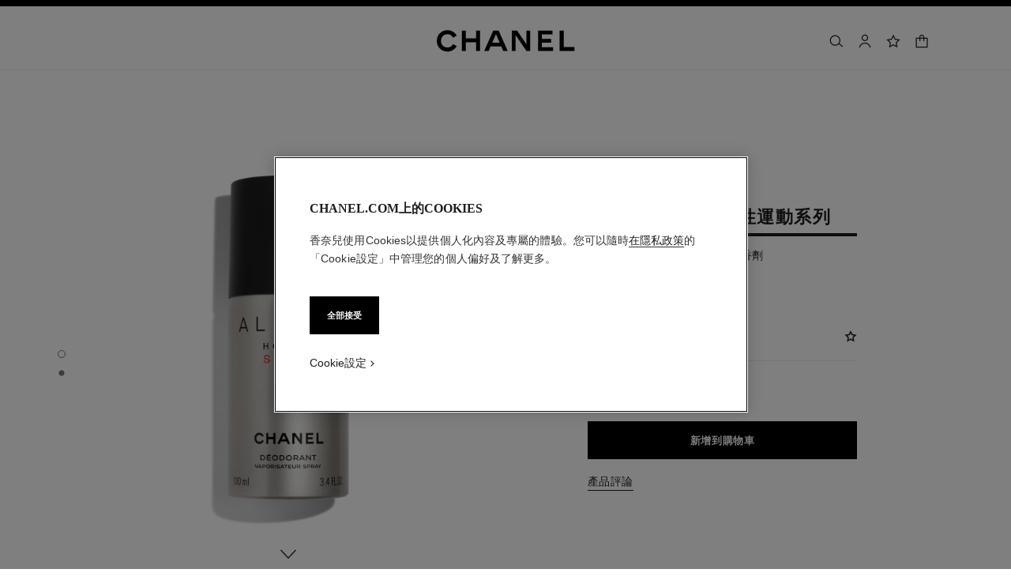

--- FILE ---
content_type: text/html;charset=UTF-8
request_url: https://www.chanel.com/tw/fragrance/p/123930/allure-homme-sport-deodorant-spray/
body_size: 113161
content:
<!DOCTYPE html>
<html lang="zh"  region="APAC" class=" ">
  <head>
    <meta name="viewport" content="width=device-width, initial-scale=1, viewport-fit=cover" /><title>香奈兒ALLURE男性運動系列 香奈兒ALLURE男性運動噴式體香劑 - 100 ml | CHANEL</title>

    <link rel="preconnect" href="https://fonts.chanel.com" crossorigin/>
    <link rel="preconnect" href="https://cdn.cookielaw.org" crossorigin>
    <script src="/_ui/responsive/theme-onechanel/head-3.78.6-p5.js" data-pageload="/tw/yapi/pageload/" async></script>

    <script type="text/javascript"> 
      const pageName = 'pdp' 
      function loadScript(scriptUrl) { 
        const scriptTag = document.createElement('script'); 
        scriptTag.setAttribute('src',scriptUrl); 
        scriptTag.setAttribute( 'type', "text/javascript" ); 
        document.head.appendChild(scriptTag); 
      } 
      function checkExistingPage(callback, url = "") {
        pageName == 'checkout' ? window.addEventListener("load",()=>callback(url) , {once:true}) : callback(url);
      }
      function checkOnetrustActiveGroups(groupRegex){
        var result = true;
        try{
            const oneTrustCookieCheckType = 'FLEXIBLE_CONSENT';
            const groupCheckRegex = RegExp(groupRegex);
            const onetrustCookieValue = getOneTrustCookie();
            if( 'NO_CHECK' != oneTrustCookieCheckType && ('FLEXIBLE_CONSENT' == oneTrustCookieCheckType && onetrustCookieValue && onetrustCookieValue.includes('groups')
                      || 'STRICT_CONSENT' == oneTrustCookieCheckType )){
                    // Check if we have the groupToCheck in the consents
                    result = groupCheckRegex.test(decodeURIComponent(onetrustCookieValue));
            }
        }catch (error) {
          // Inject monetate or Qubit if any exception
        }
        return result;
      }
    </script> 
    <script> var OneTrust = { geolocationResponse: { stateCode: "EU", countryCode: "TW" }}; </script>
      <script type="text/javascript">

        function deleteCookie(name, host) {
          if (!name) return
          const rootDomain = window.location.hostname.split('.').slice(-2).join('.')
          document.cookie = name  + '=;Max-Age=0; path=/; domain=' + host + '; Secure; SameSite=Lax'
          document.cookie = name + '=;Max-Age=0; path=/; domain=' + rootDomain +'; Secure; SameSite=Lax'
          document.cookie = name + '=;Max-Age=0; path=/'
        }

        function deleteCookiesFromGroup(groupId = '4') {
          const cookies = Optanon?.GetDomainData?.()?.Groups?.find(group => group?.OptanonGroupId === groupId)?.Cookies

          if (!Array.isArray(cookies)) return

          cookies.forEach(({ Name , Host}) => {
            if (!Name || typeof Name !== 'string' || typeof Host !== 'string') return;

            deleteCookie(Name, Host )
          })
        }

        function loadCookieScript() {
          const cookieTag = document.createElement('script'); 
          cookieTag.setAttribute( 'type', "text/javascript" ); 
          cookieTag.setAttribute('src',"https://cdn.cookielaw.org/scripttemplates/otSDKStub.js"); 
          cookieTag.setAttribute('data-language',"zh-TW"); 
          cookieTag.setAttribute('charset',"UTF-8"); 
          cookieTag.setAttribute('async',"true"); 
          cookieTag.setAttribute('data-domain-script',"17a8718f-4328-48d8-a90f-2c1b1e33fc6a");
          cookieTag.setAttribute('fetchpriority',"high"); 
          document.head.appendChild(cookieTag); 
        }
        checkExistingPage(loadCookieScript, "")

        function handleRemoveTargetingCookies() {
          const isUs = OneTrust?.geolocationResponse?.countryCode === 'US';
          const targetingRefused = !OnetrustActiveGroups?.includes?.('4');

          if ( isUs && targetingRefused){
            deleteCookiesFromGroup('4')
          }
        }

        function OptanonWrapper() {
          window.OneTrust?.OnConsentChanged?.(() => {
            handleRemoveTargetingCookies()
          })
        }
      </script>
    <script>
          function getOneTrustCookie() {
            const oneTrustCookieName = 'OptanonConsent';
            var oneTrustCookieValue;
            document.cookie.split(';').forEach(function(el) {
              let [key,value] = el.split('=');
              if(key.trim() == oneTrustCookieName){
                  oneTrustCookieValue = el.trim();
              }
            })
            return oneTrustCookieValue;
          }
        </script>
      <script type="text/javascript">
                window.chanelMonetateData = {"pageType":"product","categories":["lang_zh","country_TW","productSlider"],"customVariables":[{"name":"lang","value":"zh"},{"name":"country","value":"TW"}],"productDetails":[{"productId":"P123930","sku":"123930"}],"pushCart":false}
                window.srcMonetate = '//se.monetate.net/js/2/a-34c0f8bb/p/tw.chanel.com/entry.js';
                if(window.srcMonetate && checkOnetrustActiveGroups('.*groups=[^&]*3:1.*')) {
                  window.monetateT = new Date().getTime();
                  checkExistingPage(loadScript, window.srcMonetate)
                }
              </script>
            <script type="text/javascript">
      window.__webpackIoChanelOutputPath = '/_ui/responsive/theme-onechanel/';
    </script>

    <script>
      var hidden = undefined, visibilityChange = undefined, haveChanged = false
      window.dataLayer = window.dataLayer || []

      if (typeof document.hidden !== "undefined") {
        hidden = "hidden"
        visibilityChange = "visibilitychange";
      } else if (typeof document.msHidden !== "undefined") {
        hidden = "msHidden";
        visibilityChange = "msvisibilitychange";
      } else if (typeof document.webkitHidden !== "undefined") {
        hidden = "webkitHidden";
        visibilityChange = "webkitvisibilitychange";
      }

      function handleVisibilityChange() {
        if ((!document.hidden || !window.dataLayer) && !haveChanged) {
          haveChanged = true
          if(window.localStorage.getItem("isGuestUser") && document.querySelector('.checkout .confirmation') && dataLayerGA['accountAction']){
            dataLayerGA['pageLoad']['funnel_type'] = 'guest'
          }
        }
      }

      function handleSendGA() {
        document.addEventListener('sendGA', data => {
          const { detail } = data;
          let dataLayerObj = { ...dataLayerGA.pageLoad };
          dataLayerObj.logged = detail.logged ? detail.logged : dataLayerObj.logged;
          dataLayerObj.user_type = detail.userType ? detail.userType : dataLayerObj.user_type;
          
          window.dataLayerGA.pageLoad = dataLayerObj;
          window.dataLayer = [dataLayerGA['pageLoad']];

          
            (function (w, d, s, l, i) {
              w[l] = w[l] || [];
              w[l].push({
                'gtm.start': new Date().getTime(), event: 'gtm.js'
              });
              var f = d.getElementsByTagName(s)[0],
                j = d.createElement(s), dl = l != 'dataLayer' ? '&l=' + l : '';
              j.async = true;
              j.src = 'https://www.googletagmanager.com/gtm.js?id='+i+dl+ '';
              f.parentNode.insertBefore(j, f);
            })(window, document, 'script', 'dataLayer', 'GTM-KNZ4RBR');
          
        })
      }

      if (typeof document.addEventListener === "undefined" || typeof document.hidden !== "undefined") {
        document.addEventListener(visibilityChange, handleVisibilityChange, false)
        checkExistingPage(handleVisibilityChange, "")
      }
      handleSendGA()
    </script>
    <script>
  const deleteKey = function(obj, key) {
    let res = Object.assign({}, obj)
    delete res[key]
    return res
  }

  var dataLayerGA = {
    "pageLoad":
    	
    	      deleteKey({"ecommerce":{"detail":{"products":[{"dimension8":"123930","brand":"fnb","variant":"(not set)/100 ml","dimension17":"no","dimension19":"","dimension18":"allure homme sport","quantity":"1","dimension20":"","dimension21":"instock","dimension65":"","dimension45":"none","price":"1290.0","name":"allure homme sport deodorant spray","id":"p123930","category":"fnb/fragrance/bath and body/men","dimension25":"fragrance","dimension27":"regular"}],"actionField":{"list":"plp/fragrance/category/bath and body/men"}},"currencyCode":"TWD"},"privateSegment":"","eventCategory":"product list","page_type":"PDP","page_origin":"hybris","language":"zh_zh","locale":"zh_TW","eventAction":"","division":"fnb","lacollectionmember":"no","logged":"not logged","review":"no","page_name":"ALLURE HOMME SPORT Deodorant Spray - 100 ml | CHANEL","client":"","newsletter_optin":"newsletter_optout","region_chanel":"apac","searchType":"","sub_category_level2":"men","eventLabel":"","sub_category_level1":"bath and body","divisionFlag":"fnb","page":"/tw/fragrance/p/123930/allure-homme-sport-deodorant-spray/","category":"fragrance","currencyCode":"TWD"},  {"ecommerce":{"detail":{"products":[{"dimension8":"123930","brand":"fnb","variant":"(not set)/100 ml","dimension17":"no","dimension19":"","dimension18":"allure homme sport","quantity":"1","dimension20":"","dimension21":"instock","dimension65":"","dimension45":"none","price":"1290.0","name":"allure homme sport deodorant spray","id":"p123930","category":"fnb/fragrance/bath and body/men","dimension25":"fragrance","dimension27":"regular"}],"actionField":{"list":"plp/fragrance/category/bath and body/men"}},"currencyCode":"TWD"},"privateSegment":"","eventCategory":"product list","page_type":"PDP","page_origin":"hybris","language":"zh_zh","locale":"zh_TW","eventAction":"","division":"fnb","lacollectionmember":"no","logged":"not logged","review":"no","page_name":"ALLURE HOMME SPORT Deodorant Spray - 100 ml | CHANEL","client":"","newsletter_optin":"newsletter_optout","region_chanel":"apac","searchType":"","sub_category_level2":"men","eventLabel":"","sub_category_level1":"bath and body","divisionFlag":"fnb","page":"/tw/fragrance/p/123930/allure-homme-sport-deodorant-spray/","category":"fragrance","currencyCode":"TWD"}.eventLabel ? '': 'eventLabel')
  		   ,
    "productList":{"123930":{"quickviewPopin":{"ecommerce":{"detail":{"products":[{"quantity":"1","dimension8":"123930","dimension21":"instock","dimension65":"","dimension20":"","dimension27":"regular","dimension25":"fragrance","brand":"fnb","price":"1290.0","variant":"(not set)/100 ml","dimension19":"","dimension18":"allure homme sport","dimension17":"no","dimension45":"none","name":"allure homme sport deodorant spray","category":"fnb/fragrance/bath and body/men","id":"p123930"}],"actionField":{"list":"plp/fragrance/category/bath and body/men"}}},"email_sha256":"","product_name":"allure homme sport deodorant spray","page_type":"pdp-quickview","category":"fragrance","sub_category_level2":"men","locale":"zh_TW","division":"fnb","sub_category_level1":"bath and body","userId":"","page_sub_category":"Men","page":"/tw","cartId":"","newsletter_optin":"newsletter_optout","event":"virtualpageview","region_chanel":"apac","divisionFlag":"fnb","logged":"not logged"},"AddToCart":{"ecommerce":{"add":{"products":[{"category":"fnb/fragrance/bath and body/men","price":"1290.0","name":"allure homme sport deodorant spray","dimension17":"no","dimension18":"allure homme sport","dimension19":"","variant":"(not set)/100 ml","id":"p123930","dimension45":"none","brand":"fnb","quantity":"1","dimension8":"123930","dimension20":"","dimension21":"instock","dimension65":"","dimension27":"regular","dimension25":"fragrance"}]},"currencyCode":"TWD"},"eventLabel":"allure homme sport deodorant spray","eventCategory":"add to cart","eventAction":"product page","event":"uaevent"}}}
  };

    

      if((Object.keys({}).length > 0) && dataLayerGA) {
        dataLayerGA.wishListMultiplePageLoad = Object.assign({"ecommerce":{"detail":{"products":[{"dimension8":"123930","brand":"fnb","variant":"(not set)/100 ml","dimension17":"no","dimension19":"","dimension18":"allure homme sport","quantity":"1","dimension20":"","dimension21":"instock","dimension65":"","dimension45":"none","price":"1290.0","name":"allure homme sport deodorant spray","id":"p123930","category":"fnb/fragrance/bath and body/men","dimension25":"fragrance","dimension27":"regular"}],"actionField":{"list":"plp/fragrance/category/bath and body/men"}},"currencyCode":"TWD"},"privateSegment":"","eventCategory":"product list","page_type":"PDP","page_origin":"hybris","language":"zh_zh","locale":"zh_TW","eventAction":"","division":"fnb","lacollectionmember":"no","logged":"not logged","review":"no","page_name":"ALLURE HOMME SPORT Deodorant Spray - 100 ml | CHANEL","client":"","newsletter_optin":"newsletter_optout","region_chanel":"apac","searchType":"","sub_category_level2":"men","eventLabel":"","sub_category_level1":"bath and body","divisionFlag":"fnb","page":"/tw/fragrance/p/123930/allure-homme-sport-deodorant-spray/","category":"fragrance","currencyCode":"TWD"}, {})
        delete dataLayerGA.pageLoad.event
        delete dataLayerGA.pageLoad.eventCategory 
        delete dataLayerGA.pageLoad.eventAction 
        delete dataLayerGA.pageLoad.ecommerce 
      }
    </script>
<link rel="stylesheet" type="text/css" media="all" href="/_ui/responsive/theme-onechanel/main-tw.css?v=3.78.6-p5"/>
<link rel="stylesheet" href="https://fonts.chanel.com/xjf7bmk.css">
    <link rel="preload" as="image" href="/_ui/responsive/theme-onechanel/assets/icons.svg?v=3.78.6-p5"/>
    <link rel="preload" as="script" href="/_ui/responsive/theme-onechanel/chunks/pdp-3.78.6-p5.js"/>
    <script type="text/javascript" src="/_ui/responsive/common/js/jquery-3.6.0.min.js?v=3.78.6-p5" defer ></script>

    <link rel="dns-prefetch" href="//services.chanel.com" />
<link rel="manifest"  href="/_ui/responsive/theme-onechanel/assets/manifest.json?v=3.78.6-p5">
    <link rel="icon" type="image/png" sizes="16x16" href="/_ui/responsive/theme-onechanel/assets/media/favicon/16x16.png?v=3.78.6-p5">
    <link rel="icon" type="image/png" sizes="32x32" href="/_ui/responsive/theme-onechanel/assets/media/favicon/32x32.png?v=3.78.6-p5">
    <link rel="icon" type="image/png" sizes="96x96" href="/_ui/responsive/theme-onechanel/assets/media/favicon/96x96.png?v=3.78.6-p5">
    <link rel="icon" type="image/png" sizes="192x192" href="/_ui/responsive/theme-onechanel/assets/media/favicon/192x192.png?v=3.78.6-p5">
    <link rel="apple-touch-icon" sizes="120x120" href="https://www.chanel.com/_ui/responsive/theme-onechanel/assets/media/favicon/apple-touch-icon.png?v=3.78.6-p5">
        <link rel="apple-touch-icon" sizes="152x152" href="https://www.chanel.com/_ui/responsive/theme-onechanel/assets/media/favicon/apple-touch-icon.png?v=3.78.6-p5">
        <link rel="apple-touch-icon" sizes="167x167" href="https://www.chanel.com/_ui/responsive/theme-onechanel/assets/media/favicon/apple-touch-icon.png?v=3.78.6-p5">
        <link rel="apple-touch-icon" sizes="180x180" href="https://www.chanel.com/_ui/responsive/theme-onechanel/assets/media/favicon/apple-touch-icon.png?v=3.78.6-p5">
      <link rel="alternate" hreflang="en-IE" href="https://www.chanel.com/ie/fragrance/p/123930/allure-homme-sport-deodorant-spray/"/>
            <link rel="alternate" hreflang="en-US" href="https://www.chanel.com/us/fragrance/p/123930/allure-homme-sport-deodorant-spray/"/>
            <link rel="alternate" hreflang="ar-KW" href="https://www.chanel.com/kw-ar/fragrance/p/123930/allure-homme-sport-deodorant-spray/"/>
            <link rel="alternate" hreflang="en-EE" href="https://www.chanel.com/ee/fragrance/p/123930/allure-homme-sport-deodorant-spray/"/>
            <link rel="alternate" hreflang="en-IL" href="https://www.chanel.com/il-en/fragrance/p/123930/allure-homme-sport-deodorant-spray/"/>
            <link rel="alternate" hreflang="en-IN" href="https://www.chanel.com/in/fragrance/p/123930/allure-homme-sport-deodorant-spray/"/>
            <link rel="alternate" hreflang="en-AE" href="https://www.chanel.com/ae-en/fragrance/p/123930/allure-homme-sport-deodorant-spray/"/>
            <link rel="alternate" hreflang="en-ZA" href="https://www.chanel.com/za/fragrance/p/123930/allure-homme-sport-deodorant-spray/"/>
            <link rel="alternate" hreflang="no-NO" href="https://www.chanel.com/no/duft/p/123930/allure-homme-sport-deodorant-spray/"/>
            <link rel="alternate" hreflang="nl-BE" href="https://www.chanel.com/be-nl/parfums/p/123930/allure-homme-sport-deodorantspray/"/>
            <link rel="alternate" hreflang="zh-CN" href="https://www.chanel.cn/cn/fragrance/p/123930/allure-homme-sport-deodorant-spray/"/>
            <link rel="alternate" hreflang="en-AL" href="https://www.chanel.com/al/fragrance/p/123930/allure-homme-sport-deodorant-spray/"/>
            <link rel="alternate" hreflang="en-MY" href="https://www.chanel.com/my/fragrance/p/123930/allure-homme-sport-deodorant-spray/"/>
            <link rel="alternate" hreflang="nl-NL" href="https://www.chanel.com/nl/parfums/p/123930/allure-homme-sport-deodorantspray/"/>
            <link rel="alternate" hreflang="de-CH" href="https://www.chanel.com/ch-de/parfum/p/123930/allure-homme-sport-deodorant-spray/"/>
            <link rel="alternate" hreflang="en-RO" href="https://www.chanel.com/ro/fragrance/p/123930/allure-homme-sport-deodorant-spray/"/>
            <link rel="alternate" hreflang="en-BA" href="https://www.chanel.com/ba/fragrance/p/123930/allure-homme-sport-deodorant-spray/"/>
            <link rel="alternate" hreflang="en-RS" href="https://www.chanel.com/rs/fragrance/p/123930/allure-homme-sport-deodorant-spray/"/>
            <link rel="alternate" hreflang="en-FI" href="https://www.chanel.com/fi/fragrance/p/123930/allure-homme-sport-deodorant-spray/"/>
            <link rel="alternate" hreflang="ar-QA" href="https://www.chanel.com/qa/fragrance/p/123930/allure-homme-sport-deodorant-spray/"/>
            <link rel="alternate" hreflang="en-BG" href="https://www.chanel.com/bg/fragrance/p/123930/allure-homme-sport-deodorant-spray/"/>
            <link rel="alternate" hreflang="en-BH" href="https://www.chanel.com/bh-en/fragrance/p/123930/allure-homme-sport-deodorant-spray/"/>
            <link rel="alternate" hreflang="fr-CA" href="https://www.chanel.com/ca-fr/parfums/p/123930/allure-homme-sport-deodorant-vaporisateur/"/>
            <link rel="alternate" hreflang="pl-PL" href="https://www.chanel.com/pl/zapachy/p/123930/allure-homme-sport-dezodorant-w-sprayu/"/>
            <link rel="alternate" hreflang="pt-PT" href="https://www.chanel.com/pt/perfumes/p/123930/allure-homme-sport-desodorizante-em-vaporizador/"/>
            <link rel="alternate" hreflang="en-SA" href="https://www.chanel.com/sa-en/fragrance/p/123930/allure-homme-sport-deodorant-spray/"/>
            <link rel="alternate" hreflang="fr-BE" href="https://www.chanel.com/be-fr/parfums/p/123930/allure-homme-sport-deodorant-vaporisateur/"/>
            <link rel="alternate" hreflang="en-SG" href="https://www.chanel.com/sg/fragrance/p/123930/allure-homme-sport-spray-deodorant/"/>
            <link rel="alternate" hreflang="it-CH" href="https://www.chanel.com/ch-it/profumi/p/123930/allure-homme-sport-deodorante-vaporizzatore/"/>
            <link rel="alternate" hreflang="tr-TR" href="https://www.chanel.com/tr/parfumler/p/123930/allure-homme-sport-deodorant-spray/"/>
            <link rel="alternate" hreflang="en-SI" href="https://www.chanel.com/si/fragrance/p/123930/allure-homme-sport-deodorant-spray/"/>
            <link rel="alternate" hreflang="fr-FR" href="https://www.chanel.com/fr/parfums/p/123930/allure-homme-sport-deodorant-vaporisateur/"/>
            <link rel="alternate" hreflang="vi-VN" href="https://www.chanel.com/vn/nuoc-hoa/p/123930/allure-homme-sport-xit-khu-mui/"/>
            <link rel="alternate" hreflang="en-SK" href="https://www.chanel.com/sk/fragrance/p/123930/allure-homme-sport-deodorant-spray/"/>
            <link rel="alternate" hreflang="en-GB" href="https://www.chanel.com/gb/fragrance/p/123930/allure-homme-sport-deodorant-spray/"/>
            <link rel="alternate" hreflang="en-CA" href="https://www.chanel.com/ca-en/fragrance/p/123930/allure-homme-sport-deodorant-spray/"/>
            <link rel="alternate" hreflang="ar-AE" href="https://www.chanel.com/ae-ar/fragrance/p/123930/allure-homme-sport-deodorant-spray/"/>
            <link rel="alternate" hreflang="en-GR" href="https://www.chanel.com/gr/fragrance/p/123930/allure-homme-sport-deodorant-spray/"/>
            <link rel="alternate" hreflang="de-AT" href="https://www.chanel.com/at/parfum/p/123930/allure-homme-sport-deodorant-spray/"/>
            <link rel="alternate" hreflang="en-KW" href="https://www.chanel.com/kw-en/fragrance/p/123930/allure-homme-sport-deodorant-spray/"/>
            <link rel="alternate" hreflang="fr-CH" href="https://www.chanel.com/ch-fr/parfums/p/123930/allure-homme-sport-deodorant-vaporisateur/"/>
            <link rel="alternate" hreflang="cs-CZ" href="https://www.chanel.com/cz/vune/p/123930/allure-homme-sport-deodorant-s-rozprasovacem/"/>
            <link rel="alternate" hreflang="ar-SA" href="https://www.chanel.com/sa-ar/fragrance/p/123930/allure-homme-sport-deodorant-spray/"/>
            <link rel="alternate" hreflang="de-DE" href="https://www.chanel.com/de/parfum/p/123930/allure-homme-sport-deodorant-spray/"/>
            <link rel="alternate" hreflang="zh-TW" href="https://www.chanel.com/tw/fragrance/p/123930/allure-homme-sport-deodorant-spray/"/>
            <link rel="alternate" hreflang="zh-HK" href="https://www.chanel.com/hk-zh/fragrance/p/123930/allure-homme-sport-deodorant-spray/"/>
            <link rel="alternate" hreflang="ko-KR" href="https://www.chanel.com/kr/fragrance/p/123930/allure-homme-sport-deodorant-spray/"/>
            <link rel="alternate" hreflang="en-HK" href="https://www.chanel.com/hk-en/fragrance/p/123930/allure-homme-sport-deodorant-spray/"/>
            <link rel="alternate" hreflang="es-ES" href="https://www.chanel.com/es/perfumes/p/123930/allure-homme-sport-desodorante-vaporizador/"/>
            <link rel="alternate" hreflang="ar-BH" href="https://www.chanel.com/bh-ar/fragrance/p/123930/allure-homme-sport-deodorant-spray/"/>
            <link rel="alternate" hreflang="en-LT" href="https://www.chanel.com/lt/fragrance/p/123930/allure-homme-sport-deodorant-spray/"/>
            <link rel="alternate" hreflang="en-HR" href="https://www.chanel.com/hr/fragrance/p/123930/allure-homme-sport-deodorant-spray/"/>
            <link rel="alternate" hreflang="en-LV" href="https://www.chanel.com/lv/fragrance/p/123930/allure-homme-sport-deodorant-spray/"/>
            <link rel="alternate" hreflang="it-IT" href="https://www.chanel.com/it/profumi/p/123930/allure-homme-sport-deodorante-vaporizzatore/"/>
            <link rel="alternate" hreflang="en-HU" href="https://www.chanel.com/hu/fragrance/p/123930/allure-homme-sport-deodorant-spray/"/>
            <link rel="alternate" hreflang="ru-RU" href="https://www.chanel.com/ru/fragrance/p/123930/allure-homme-sport-deodorant-spray/"/>
            <link rel="alternate" hreflang="sv-SE" href="https://www.chanel.com/se/doft/p/123930/allure-homme-sport-deodorantspray/"/>
            <link rel="alternate" hreflang="da-DK" href="https://www.chanel.com/dk/dufte/p/123930/allure-homme-sport-deodorant-spray/"/>
            <link rel="alternate" hreflang="de-LU" href="https://www.chanel.com/lu-de/parfum/p/123930/allure-homme-sport-deodorant-spray/"/>
            <link rel="alternate" hreflang="fr-LU" href="https://www.chanel.com/lu-fr/parfums/p/123930/allure-homme-sport-deodorant-vaporisateur/"/>
            <link rel="alternate" hreflang="th-TH" href="https://www.chanel.com/th/fragrance/p/123930/allure-homme-sport-deodorant-spray/"/>
            <meta name="msapplication-TileColor" content="#ffffff">
    <meta name="msapplication-TileImage" content="/_ui/responsive/theme-onechanel/assets/media/favicon/144x144.png?v=3.78.6-p5">
    <meta name="msapplication-config" content="/_ui/responsive/theme-onechanel/assets/media/product_default.png/browserconfig.xml?v=3.78.6-p5">
    <meta name="theme-color" content="#ffffff">
    <meta name="keywords" content="香奈兒ALLURE男性運動系列, 香奈兒ALLURE男性運動噴式體香劑, 100 ml, 香奈兒沐浴與身體"  />
		<meta name="description" content="在CHANEL.com選購香奈兒ALLURE男性運動系列 香奈兒ALLURE男性運動噴式體香劑 - 100 ml並探索更多香水。立即選購並獲取免費試用品。"  />
		<meta name="robots" content="index,follow,max-image-preview:large"  />
		<meta name="referrer" content="always"  />
		<meta property="page-type" content="product"  />
		<meta property="is-emblematic-variant" content="true"  />
		<meta property="og:price:amount" content="NT$ 1,290"  />
		<meta property="og:price:currency" content="TWD"  />
		<meta property="custom:description" content="<strong>香奈兒ALLURE男性運動系列</strong><br/>香奈兒ALLURE男性運動噴式體香劑<br/>100<br/><br/><strong>NT$ 1,290</strong>"  />
		<meta name="og:availability" content="In-stock"  />
		<meta name="og:brand" content="CHANEL"  />
		<meta property="custom:actionbutton1" content="新增到購物車"  />
		<meta property="custom:actionbutton1:pending" content="正在新增到購物車…"  />
		<meta property="custom:actionbutton1:confirmation" content="已新增到購物車！"  />
		<meta property="custom:actionbutton1:action" content="123930,s"  />
		<meta http-equiv="X-UA-Compatible"  />
		<meta name="apple-mobile-web-app-capable" content="yes"  />
		<meta name="geo.region" content="TW"  />
		<meta name="language" content="zh-TW"  />
		<meta name="Author" content="CHANEL"  />
		<meta property="og:site_name" content="CHANEL"  />
		<meta property="og:title" content="香奈兒ALLURE男性運動系列 香奈兒ALLURE男性運動噴式體香劑 - 100 ml | CHANEL"  />
		<meta property="og:description" content="在CHANEL.com選購香奈兒ALLURE男性運動系列 香奈兒ALLURE男性運動噴式體香劑 - 100 ml並探索更多香水。立即選購並獲取免費試用品。"  />
		<meta property="og:type" content="productAvailable"  />
		<meta name="og:image" content="https://www.chanel.com/_ui/responsive/theme-onechanel/assets/media/favicon/192x192.png"  />
		<meta property="og:site_name" content="CHANEL"  />
		<meta property="og:url" content="https://www.chanel.com/tw/fragrance/p/123930/allure-homme-sport-deodorant-spray/"  />
		<meta property="fb:app_id" content="204051566463918"  />
		<meta name="twitter:card" content="summary_large_image"  />
		<meta name="twitter:site" content="@chanel"  />
		<meta name="twitter:creator" content="@chanel"  />
		<meta name="twitter:domain" content="chanel.com"  />
		<meta name="twitter:url" content="https://www.chanel.com/tw/fragrance/p/123930/allure-homme-sport-deodorant-spray/"  />
		<meta name="twitter:maxage" content="720"  />
		<meta name="twitter:title" content="香奈兒ALLURE男性運動系列 香奈兒ALLURE男性運動噴式體香劑 - 100 ml | CHANEL"  />
		<meta name="twitter:description" content="在CHANEL.com選購香奈兒ALLURE男性運動系列 香奈兒ALLURE男性運動噴式體香劑 - 100 ml並探索更多香水。立即選購並獲取免費試用品。"  />
		<meta name="twitter:image" content="https://www.chanel.com/_ui/responsive/theme-onechanel/assets/media/favicon/192x192.png"  />
		<link rel="canonical" href="https://www.chanel.com/tw/fragrance/p/123930/allure-homme-sport-deodorant-spray/" />
<script type="application/ld+json">
    {
        "@context": "http://schema.org",
        "@type": "Product",
        "@id": "https://www.chanel.com/tw/fragrance/p/123930/allure-homme-sport-deodorant-spray/",
        "name": "香奈兒ALLURE男性運動系列",
        "image": "https://www.chanel.com/images//t_one/w_0.51,h_0.51,c_crop/q_auto:good,f_auto,fl_lossy,dpr_1.1/w_620/allure-homme-sport-deodorant-spray-3-4fl-oz--packshot-default-123930-9564893806622.jpg",
        "description": "香奈兒ALLURE男性運動噴式體香劑",
        "sku": "123930",
        
                        "offers": {
                            "@type": "Offer",
                            "url": "https://www.chanel.com/tw/fragrance/p/123930/allure-homme-sport-deodorant-spray/"
                            ,
                            "priceCurrency": "TWD",
                            "price": "1290.0"
                            ,
                            "itemCondition": "https://schema.org/NewCondition",
                            "availability": "https://schema.org/InStock"
                        },
                    
        "brand": {
            "@type": "Organization",
            "name": "CHANEL"
        },
    }
    </script>
<script type="application/ld+json">
          {"@context":"http://schema.org","@type":"BreadcrumbList","itemListElement":[{"@type":"ListItem","position":1,"item":{"@type":"Organization","@id":"/tw/","name":"Global Home Page"}},{"@type":"ListItem","position":2,"item":{"@type":"Organization","@id":"/tw/fragrance/","name":"香氛系列"}},{"@type":"ListItem","position":3,"item":{"@type":"Organization","@id":"/tw/fragrance/bath-and-body/c/7x1x7/","name":"沐浴與身體"}},{"@type":"ListItem","position":4,"item":{"@type":"Organization","@id":"/tw/fragrance/bath-and-body/c/7x1x7x93/men/","name":"男性"}}]}</script>
    </head>

  <body class="language-zh_TW - page-productDetails-Fragrance pageType-ProductPage template-pages-product-productLayout2Page  smartedit-page-uid-productDetails-Fragrance smartedit-page-uuid-eyJpdGVtSWQiOiJwcm9kdWN0RGV0YWlscy1GcmFncmFuY2UiLCJjYXRhbG9nSWQiOiJjaGFuZWxDb250ZW50Q2F0YWxvZyIsImNhdGFsb2dWZXJzaW9uIjoiT25saW5lIn0= smartedit-catalog-version-uuid-chanelContentCatalog/Online  - ">
    <ul id="header-sr-links" class="is-sr-only skip-links"  >
  <li>
    <a class="link is-cta" id="sr-main-content" href="#main" data-focus-target="#main">主要內容</a>
  </li>
  <li class="is-hidden-s-only is-hidden-m-only">
    <a class="link is-cta" id="sr-main-navigation" href="#main-navigation" data-focus-target="#main-navigation">主選單</a>
  </li>
  <li>
      <button data-event-category="header" type="button" class="enable-high-contrast link is-cta">
        <span class="hcmButtonLabel"> 啟用高對比</span> 
      </button>
    </li> 
  </ul>
<header
  role="banner"
  class="header js-header responsive-header is-narrow is-narrow-animating"
  
>
  <div class="header__outer">
    <div class="header__inner js-header-line-context">
      <div class="header__level-one js-header-level-one">
        <div class="nav container">
          <ul class="nav-left nav-left-one" >
            <li>
              <button title="選單 - 主選單" aria-haspopup="dialog" data-test="lnkMainNagation" class="button nav-item js-header-toggle is-hidden-l">
                <svg data-test=""  class="icon is-burger" focusable="false" aria-hidden="true" xmlns="http://www.w3.org/2000/svg" width="24" height="24" viewBox="0 0 24 24" fill="#1D1D1D">
                  <path d="M2 6.5H22V5H2V6.5Z"/>
                  <path d="M22 12.75H2V11.25H22V12.75Z"/>
                  <path d="M22 19H2V17.5H22V19Z"/>
                </svg>
                <span class="is-sr-only">選單 - 主導覽</span>
                <span class="header__menu-label">選單</span><span class="is-sr-only"> - 主選單</span>
              </button>
            </li>
            <li class="is-hidden-l ">

              <button title="搜尋" aria-haspopup="dialog" class="button nav-item js-search-button" data-test="btnSearch_Header">
                <svg data-test=""  class="icon is-search" focusable="false" aria-hidden="true" xmlns="http://www.w3.org/2000/svg" width="24" height="24" viewBox="0 0 24 24" fill="#1D1D1D">
                  <path fill-rule="evenodd" clip-rule="evenodd" d="M16.5 11C16.5 14.5899 13.5899 17.5 10 17.5C6.41015 17.5 3.5 14.5899 3.5 11C3.5 7.41015 6.41015 4.5 10 4.5C13.5899 4.5 16.5 7.41015 16.5 11ZM15.7032 16.6102C14.2519 18.0853 12.2328 19 10 19C5.58172 19 2 15.4183 2 11C2 6.58172 5.58172 3 10 3C14.4183 3 18 6.58172 18 11C18 12.6458 17.503 14.1755 16.6509 15.4473L21.9824 19.9257L21.0176 21.0743L15.7032 16.6102Z"/>
                </svg>
                <span class="is-sr-only">搜尋</span>
              </button>
            </li>
          </ul>

          <div class="nav-center">
            <div class="nav-item">
              









































  
  

    

    

    
      
      
        
        
        
		  
			<a href="/tw/"
			  
			   
			   
			   
			   class=""
			  
			    
			  
			  
			    
			    
			      
			    
			  
			  
			  
			  
			  data-event-label="homepage">
			  


<img class="
logo_header" role="img" alt=" 香奈兒首頁" data-test="lnkLogo" src="[data-uri]">
<svg aria-hidden="true" class="logo" data-test="imgLogo" focusable="false" height="28" width="175" viewBox="0 0 175 28">
    <g fill="#000" fill-rule="evenodd">
       <path d="M20.655 17.726l4.565 2.615c-2.282 4.197-6.737 6.922-11.781 6.922C6.075 27.263 0 21.629 0 13.713S6.075.163 13.439.163c5.044 0 9.5 2.725 11.781 6.923L20.655 9.7c-1.326-2.725-4.013-4.381-7.216-4.381-4.603 0-8.1 3.423-8.1 8.394s3.497 8.395 8.1 8.395c3.203 0 5.89-1.657 7.216-4.382M49.705 26.6V15.554H36.818V26.6h-5.154V.826h5.154V10.4h12.887V.826h5.155V26.6h-5.155M79.603 15.922L74.926 5.061 70.25 15.922h9.353zM89.838 26.6h-5.634l-2.54-5.892H68.188l-2.54 5.892h-5.634L71.428.826h6.996L89.838 26.6zM113.586 26.6L99.778 6.313V26.6h-4.786V.826h6.812l11.598 17.084V.826h4.787V26.6h-4.603M128.129 26.6V.826h18.41v4.787h-13.624v5.523h11.782v4.786h-11.782v5.892h14.36V26.6h-19.146M155.56 26.6V.826h5.154v20.62h13.622V26.6H155.56"></path>
    </g>
 </svg>
			</a>
		  	         
        
      
    
  

</div>
          </div>
          <ul class="nav-right">
            <li  class="is-hidden-s">
              <button
    type="button"
    title="搜尋"
    aria-haspopup="dialog"
    class="button nav-item is-hidden-s-only js-search-button"
    data-test="btnSearch_Header_Disabled"
>
    <svg data-test=""  class="icon is-header-icon is-search" focusable="false" aria-hidden="true" xmlns="http://www.w3.org/2000/svg" width="24" height="24" viewBox="0 0 24 24" fill="#1D1D1D">
        <path fill-rule="evenodd" clip-rule="evenodd" d="M16.5 11C16.5 14.5899 13.5899 17.5 10 17.5C6.41015 17.5 3.5 14.5899 3.5 11C3.5 7.41015 6.41015 4.5 10 4.5C13.5899 4.5 16.5 7.41015 16.5 11ZM15.7032 16.6102C14.2519 18.0853 12.2328 19 10 19C5.58172 19 2 15.4183 2 11C2 6.58172 5.58172 3 10 3C14.4183 3 18 6.58172 18 11C18 12.6458 17.503 14.1755 16.6509 15.4473L21.9824 19.9257L21.0176 21.0743L15.7032 16.6102Z"/>
    </svg>
    <span class="is-sr-only">搜尋</span>
</button>
</li>
            <li class=" js-userLogin-status">
              <a title="帳戶" data-test="myAccountHeaderLogo"  class="button nav-item account-button" href="/tw/login/" rel="nofollow">
			<svg data-test="{}"  class="icon is-header-icon is-account" focusable="false" aria-hidden="true" xmlns="http://www.w3.org/2000/svg" width="24" height="24" viewBox="0 0 24 24" fill="#1D1D1D">
				<path fill-rule="evenodd" clip-rule="evenodd" d="M15.5001 7C15.5001 8.933 13.9331 10.5 12.0001 10.5C10.0671 10.5 8.50009 8.933 8.50009 7C8.50009 5.067 10.0671 3.5 12.0001 3.5C13.9331 3.5 15.5001 5.067 15.5001 7ZM17.0001 7C17.0001 9.76142 14.7615 12 12.0001 12C9.23866 12 7.00009 9.76142 7.00009 7C7.00009 4.23858 9.23866 2 12.0001 2C14.7615 2 17.0001 4.23858 17.0001 7ZM4.81423 20.9293C5.84524 17.8363 8.73977 15.75 12.0001 15.75C15.2604 15.75 18.1549 17.8363 19.1859 20.9293L19.5386 21.9872L20.9616 21.5128L20.609 20.4549C19.3738 16.7494 15.9061 14.25 12.0001 14.25C8.09412 14.25 4.62638 16.7494 3.39121 20.4549L3.03857 21.5128L4.4616 21.9872L4.81423 20.9293Z" />
			</svg>
			<span class="is-sr-only">帳戶</span>
			</a>
	</li>
            <li class="is-hidden-s">
              <a title="願望清單" class="button nav-item wishlist js-wishlist-datalayer nav-wishlist-item" href="/tw/wishlist/" rel="nofollow" data-test="wishlist-go-to" data-dataLayer='{"event":"uaevent","eventCategory":"header","eventAction":"wishlist","eventLabel":""}'>
	<svg data-test=""  class="icon is-header-icon is-wishlist" focusable="false" aria-hidden="true" xmlns="http://www.w3.org/2000/svg" width="24" height="24" viewBox="0 0 24 24" stroke="#1D1D1D">
        <path d="M12 3.69466L14.5603 8.88233L14.7348 9.23591L15.125 9.29261L20.8499 10.1245L16.7073 14.1625L16.4249 14.4378L16.4916 14.8264L17.4695 20.5282L12.349 17.8362L12 17.6527L11.651 17.8362L6.53046 20.5282L7.5084 14.8264L7.57505 14.4378L7.2927 14.1625L3.1501 10.1245L8.87503 9.29261L9.26523 9.23591L9.43973 8.88233L12 3.69466Z" stroke-width="1.5"/>
    </svg>
	<span class="is-sr-only">願望清單</span>
	</a>
</li>
            <li >
                <button title="購物車" class="js-cart cart button nav-item " aria-haspopup="dialog" data-popup-query="componentUid=MiniCartTW" data-popup-target="mini-cart" data-cart-count="0" data-test="btnCArt" data-modal-title="購物車">
  <span class="icon-container">
    <svg data-test=""  class="icon is-header-icon is-cart" focusable="false" aria-hidden="true" xmlns="http://www.w3.org/2000/svg" width="24" height="24" viewBox="0 0 24 24" fill="#1D1D1D">
        <path fill-rule="evenodd" clip-rule="evenodd" d="M12 2.25C9.92893 2.25 8.25 3.92893 8.25 6V7H4.5H3V8.5V20.5V22H4.5H19.5H21V20.5V8.5V7H19.5H15.75V6C15.75 3.92893 14.0711 2.25 12 2.25ZM14.25 8.5V12H15.75V8.5H19.5V20.5H4.5V8.5H8.25V12H9.75V8.5H14.25ZM14.25 7V6C14.25 4.75736 13.2426 3.75 12 3.75C10.7574 3.75 9.75 4.75736 9.75 6V7H14.25Z"/>
    </svg>
    <span class="is-sr-only">
      購物車</span>
    </span>
</button>
</li>
            </ul>
        </div>
      </div>
      <div class="header__root js-header-root" data-signin-welcome='<li id="signIn-register" class="js-header-entry signIn-register js-signIn-register" data-test="btnAccount">
    <a id="signIn-welcome-firstName" href="/tw/login/" class="group__item account-button" data-test="btnMyAccountLnk">
      <svg data-test=""  class="icon is-pulled-right is-large is-account" focusable="false" aria-hidden="true" xmlns="http://www.w3.org/2000/svg" width="24" height="24" viewBox="0 0 24 24" fill="#1D1D1D">
				<path fill-rule="evenodd" clip-rule="evenodd" d="M15.5001 7C15.5001 8.933 13.9331 10.5 12.0001 10.5C10.0671 10.5 8.50009 8.933 8.50009 7C8.50009 5.067 10.0671 3.5 12.0001 3.5C13.9331 3.5 15.5001 5.067 15.5001 7ZM17.0001 7C17.0001 9.76142 14.7615 12 12.0001 12C9.23866 12 7.00009 9.76142 7.00009 7C7.00009 4.23858 9.23866 2 12.0001 2C14.7615 2 17.0001 4.23858 17.0001 7ZM4.81423 20.9293C5.84524 17.8363 8.73977 15.75 12.0001 15.75C15.2604 15.75 18.1549 17.8363 19.1859 20.9293L19.5386 21.9872L20.9616 21.5128L20.609 20.4549C19.3738 16.7494 15.9061 14.25 12.0001 14.25C8.09412 14.25 4.62638 16.7494 3.39121 20.4549L3.03857 21.5128L4.4616 21.9872L4.81423 20.9293Z" />
			</svg>
      我的帳戶</a>
  </li>'>
    <nav id="main-navigation" class="header__primary" role="navigation" aria-label="主選單">
      <div class="nav is-hidden-l">
        <div class="nav-left"></div>
        <div class="nav-right">
          <button class="nav-item button js-header-close js-mobile-header-close" type="button">
            <svg data-test=""  class="icon is-cross-medium" focusable="false" aria-hidden="true" xmlns="http://www.w3.org/2000/svg" stroke="#1D1D1D" viewBox="0 0 24 24" fill="none">
              <path d="M6 6L12 12M12 12L6 18M12 12L18 6M12 12L18 18" stroke-width="1.5"/>
            </svg>
            <span class="is-sr-only">關閉主選單</span>
          </button>
          </div>
      </div>

      <p class="is-sr-only" id="exclu_boutique_divisions">精品店限定推出</p>
      <ul class="header__primary__links header__primary__links1" aria-labelledby="exclu_boutique_divisions">
        <li class="js-header-entry ">
		<a href="/tw/haute-couture/" id="hauteCouture" data-axis-type="watches" class="header__primary__button js-header-link "  data-aria-label="高級訂製服" data-event-action="Haute Couture">
            	<span data-test="lnkAxisCategory_hauteCouture">高級訂製服</span>
				<svg data-test=""  class="icon is-arrow is-xsmall is-arrowsmallright" focusable="false" aria-hidden="true" xmlns="http://www.w3.org/2000/svg" viewBox="0 0 24 24" fill="none">
				  <path fill-rule="evenodd" clip-rule="evenodd" d="M11.5302 7.46967L10.4696 8.53033L13.9392 12L10.4696 15.4697L11.5302 16.5303L16.0605 12L11.5302 7.46967Z" fill="currentcolor"/>
				</svg>
			</a>
		









</li>
	<li class="js-header-entry ">
		<a href="/tw/fashion/" id="fashion" data-axis-type="watches" class="header__primary__button js-header-link " role='button' aria-haspopup='dialog' data-aria-label="服飾名品" data-event-action="Fashion">
            	<span data-test="lnkAxisCategory_fashion">服飾名品</span>
				<svg data-test=""  class="icon is-arrow is-xsmall is-arrowsmallright" focusable="false" aria-hidden="true" xmlns="http://www.w3.org/2000/svg" viewBox="0 0 24 24" fill="none">
				  <path fill-rule="evenodd" clip-rule="evenodd" d="M11.5302 7.46967L10.4696 8.53033L13.9392 12L10.4696 15.4697L11.5302 16.5303L16.0605 12L11.5302 7.46967Z" fill="currentcolor"/>
				</svg>
			</a>
		









  
  
  <div class="header__secondary js-header-nav-secondary" data-test="ovlyMegaMenu_ByCategoryName" aria-hidden="true" role="dialog" aria-label="服飾名品 導覽">
    <div class="header__secondary__wrapper">
      <div class="nav">
        <div class="nav-left nav-left-one">
          
          <button class="button nav-item js-header-back is-hidden-l" type="button">
            
            <svg data-test=""  class="icon is-arrow is-medium is-arrowmediumleft" focusable="false" aria-hidden="true" xmlns="http://www.w3.org/2000/svg" viewBox="0 0 24 24" stroke="#1D1D1D" fill="none">
              <path d="M14 6L8 12L14 18" stroke-width="1.5"/>
            </svg>
            <span class="is-sr-only">返回主選單</span>
          </button>
        </div>

        <div class="nav-center">
          <p class="nav-item has-text-centered is-hidden-l">
            <span class="heading is-6">服飾名品</span>
          </p>
          
            <div class="header__additional">
              
              
                
              
                
              
                
              
                
              
                
              
            </div>
          
        </div>

        <div class="nav-right">
          
          <button class="nav-item button js-header-close header-close" type="button" data-test="btncloseMegaMenu">
            
            <svg data-test=""  class="icon is-cross-medium" focusable="false" aria-hidden="true" xmlns="http://www.w3.org/2000/svg" stroke="#1D1D1D" viewBox="0 0 24 24" fill="none">
              <path d="M6 6L12 12M12 12L6 18M12 12L18 6M12 12L18 18" stroke-width="1.5"/>
            </svg>
            <span class="is-sr-only">關閉 服飾名品 導覽</span>
          </button>
        </div>
      </div>

      <div class="header__columns" role="list">
        
          
            <div class="header__column  " role="presentation">
              
                
                  
                  
                  
















	
	    <div role="listitem">
		   









































  
  

    

    

    
      
      
        
        
        
		  
			<a href="/tw/fashion/"
			  
			   
			   
			   
			   class="media-block is-stacked"
			  
			    
			  
			  
			    
			    
			      
			    
			  
			  
			  
			  
			  data-event-label="fashion home">
			  
				<div class="media-block__figure"><picture>
      <source class="js-megamenu-image" media="(min-width: 961px)"
                    sizes="auto"
                    data-srcset="//www.chanel.com/apac/img/t_one/q_auto:good,fl_lossy,dpr_1.1,f_auto/w_180/prd-emea/sys-master/content/P1/h68/hb0/10869434384414-MEGAMENU_D(17).jpg 180w,//www.chanel.com/apac/img/t_one/q_auto:good,fl_lossy,dpr_1.1,f_auto/w_250/prd-emea/sys-master/content/P1/h68/hb0/10869434384414-MEGAMENU_D(17).jpg 250w,//www.chanel.com/apac/img/t_one/q_auto:good,fl_lossy,dpr_1.1,f_auto/w_360/prd-emea/sys-master/content/P1/h68/hb0/10869434384414-MEGAMENU_D(17).jpg 360w,//www.chanel.com/apac/img/t_one/q_auto:good,fl_lossy,dpr_1.1,f_auto/w_440/prd-emea/sys-master/content/P1/h68/hb0/10869434384414-MEGAMENU_D(17).jpg 440w" />
          <source class="js-megamenu-image" media="(min-width: 601px)"
                    sizes="auto"
                    data-srcset="//www.chanel.com/apac/img/t_one/q_auto:good,fl_lossy,dpr_1.1,f_auto/w_280/prd-emea/sys-master/content/P1/h65/hb3/10869434449950-MEGAMENU_M(16).jpg 280w,//www.chanel.com/apac/img/t_one/q_auto:good,fl_lossy,dpr_1.1,f_auto/w_350/prd-emea/sys-master/content/P1/h65/hb3/10869434449950-MEGAMENU_M(16).jpg 350w,//www.chanel.com/apac/img/t_one/q_auto:good,fl_lossy,dpr_1.1,f_auto/w_560/prd-emea/sys-master/content/P1/h65/hb3/10869434449950-MEGAMENU_M(16).jpg 560w" />
          <img sizes="auto"
                 data-srcset="//www.chanel.com/apac/img/t_one/q_auto:good,fl_lossy,dpr_1.1,f_auto/w_280/prd-emea/sys-master/content/P1/h65/hb3/10869434449950-MEGAMENU_M(16).jpg 280w,//www.chanel.com/apac/img/t_one/q_auto:good,fl_lossy,dpr_1.1,f_auto/w_350/prd-emea/sys-master/content/P1/h65/hb3/10869434449950-MEGAMENU_M(16).jpg 350w,//www.chanel.com/apac/img/t_one/q_auto:good,fl_lossy,dpr_1.1,f_auto/w_560/prd-emea/sys-master/content/P1/h65/hb3/10869434449950-MEGAMENU_M(16).jpg 560w"
                 alt=""
                 class="js-megamenu-image "
                 
            />
            <noscript>   
                <img src="//www.chanel.com/apac/img/t_one/q_auto:good,fl_lossy,dpr_1.1,f_auto/w_280/prd-emea/sys-master/content/P1/h65/hb3/10869434449950-MEGAMENU_M(16).jpg 280w,//www.chanel.com/apac/img/t_one/q_auto:good,fl_lossy,dpr_1.1,f_auto/w_350/prd-emea/sys-master/content/P1/h65/hb3/10869434449950-MEGAMENU_M(16).jpg 350w,//www.chanel.com/apac/img/t_one/q_auto:good,fl_lossy,dpr_1.1,f_auto/w_560/prd-emea/sys-master/content/P1/h65/hb3/10869434449950-MEGAMENU_M(16).jpg 560w" alt="" />
              </noscript>
            </picture></div>
				
					<div class="media-block__body">
						









































  
  

    

    

    
      
        <span class="link has-icon is-reversed is-right is-cta is-media-position"   >
            
						    <span data-test="lnkAxisCategoryLandingPage">
						        <span data-test="lnkAxisCategoryHomePage_Mobile">服飾名品主頁</span>
                            </span>
						    
							<svg data-test=""  class="icon is-arrow is-xsmall is-arrowsmallright" focusable="false" aria-hidden="true" xmlns="http://www.w3.org/2000/svg" viewBox="0 0 24 24" fill="none">
							  <path fill-rule="evenodd" clip-rule="evenodd" d="M11.5302 7.46967L10.4696 8.53033L13.9392 12L10.4696 15.4697L11.5302 16.5303L16.0605 12L11.5302 7.46967Z" fill="currentcolor"/>
							</svg>
						
        </span>
      
      
    
  


					</div>
				
		   
			</a>
		  	         
        
      
    
  


	    </div>
	
	


                
              
                
              
                
              
                
              
                
                  
                  
                  
















	
	    <div role="listitem">
		   









































  
  

    

    

    
      
      
        
        
        
		  
			<a href="/tw/fashion/"
			  
			   
			   
			   
			   class="media-block is-stacked"
			  
			    
			  
			  
			    
			    
			      
			    
			  
			  
			  
			  
			  data-event-label="fashion home">
			  
				<div class="media-block__figure"></div>
				
					<div class="media-block__body">
						









































  
  

    

    

    
      
        <span class="link has-icon is-reversed is-right is-cta is-media-position"   >
            
						    <span data-test="lnkAxisCategoryLandingPage">
						        <span data-test="lnkAxisCategoryHomePage_Mobile">服飾名品主頁</span>
                            </span>
						    
							<svg data-test=""  class="icon is-arrow is-xsmall is-arrowsmallright" focusable="false" aria-hidden="true" xmlns="http://www.w3.org/2000/svg" viewBox="0 0 24 24" fill="none">
							  <path fill-rule="evenodd" clip-rule="evenodd" d="M11.5302 7.46967L10.4696 8.53033L13.9392 12L10.4696 15.4697L11.5302 16.5303L16.0605 12L11.5302 7.46967Z" fill="currentcolor"/>
							</svg>
						
        </span>
      
      
    
  


					</div>
				
		   
			</a>
		  	         
        
      
    
  


	    </div>
	
	


                
              
                
                  
                  
                  
















	
	    <div role="listitem">
		   









































  
  

    

    

    
      
      
        
        
        
		  
			<a href="/tw/fashion/handbags/the-chanel-handbag/"
			  
			   
			   
			   
			   class="media-block is-stacked"
			  
			    
			  
			  
			    
			    
			      
			    
			  
			  
			  
			  
			  data-event-label="the chanel handbag">
			  
				<div class="media-block__figure"></div>
				
					<div class="media-block__body">
						









































  
  

    

    

    
      
        <span class="link has-icon is-reversed is-right is-cta is-media-position"   >
            
						    <span data-test="lnkAxisCategoryLandingPage">
						        <span data-test="lnkAxisCategoryHomePage_Mobile">香奈兒包款</span>
                            </span>
						    
							<svg data-test=""  class="icon is-arrow is-xsmall is-arrowsmallright" focusable="false" aria-hidden="true" xmlns="http://www.w3.org/2000/svg" viewBox="0 0 24 24" fill="none">
							  <path fill-rule="evenodd" clip-rule="evenodd" d="M11.5302 7.46967L10.4696 8.53033L13.9392 12L10.4696 15.4697L11.5302 16.5303L16.0605 12L11.5302 7.46967Z" fill="currentcolor"/>
							</svg>
						
        </span>
      
      
    
  


					</div>
				
		   
			</a>
		  	         
        
      
    
  


	    </div>
	
	


                
              
                
              
                
              
                
              

                
              
                

                  
                    
                      
                    
                    
                  

                  
                
              
                
              
                
              
                
              
                

                  
                    
                    
                      
                    
                  

                  
                
              
                

                  
                    
                    
                      
                    
                  

                  
                
              
                
              
                
              
                
              
            </div>
          
        
          
            <div class="header__column  " role="presentation">
              
                
              
                
              
                
              

                
              
                

                  
                    
                    
                      
                    
                  

                  
                    <div class="header__category  " role="listitem">
                      
                        
                        
                        
                        
                          
                            <p class="header__category__title" data-test="lblLevelTwoCategory_ByNames">最新時裝秀</p>
                          
                          
                          <ul class="header__category__links">
                            
                              
                                
                                
                                
                                
                                                                    
                                  
                                  
                                    









































  
  

    

    
      
        
      
    

    
      
      
        
        
        
		  
		    <li class="">
		  
			<a href="/tw/fashion/collection/metiers-art-2026/"
			  
			   data-linkname="Métiers d'art 2026"
			   
			   
			   class="js-text-ltr js-header-secondary-link   prev-subtext"
			  data-test="lnkLevelThreeCategory_ByCategory"
			    
			  
			  
			    
			    
			      
			    
			  
			  
			  
			  
			  data-event-action="latest shows"
    
    
      
      
        
          data-event-label="métiers d'art 2026">
			  
                                      2026 Métiers d'art
                                      
                                    
			</a>
		  
			  
			  	<p class="is-small subtext">2026 年 6 月起於精品店上市</p>
			  
		    </li>
		  	         
        
      
    
  


                                  
                                
                              
                            
                              
                            
                              
                                
                                
                                
                                
                                                                    
                                  
                                  
                                    









































  
  

    

    
      
        
      
    

    
      
      
        
        
        
		  
		    <li class="">
		  
			<a href="/tw/fashion/collection/spring-summer-2026/"
			  
			   data-linkname="Spring Summer 2026"
			   
			   
			   class="js-text-ltr js-header-secondary-link   prev-subtext"
			  data-test="lnkLevelThreeCategory_ByCategory"
			    
			  
			  
			    
			    
			      
			    
			  
			  
			  
			  
			  data-event-action="latest shows"
    
    
      
      
        
          data-event-label="spring summer 2026">
			  
                                      2026 春夏
                                      
                                    
			</a>
		  
			  
			  	<p class="is-small subtext">2026 年 3 月起於精品店上市</p>
			  
		    </li>
		  	         
        
      
    
  


                                  
                                
                              
                            
                              
                            
                              
                            
                              
                            
                              
                            
                              
                            
                              
                            
                              
                            
                              
                            
                              
                            
                              
                            
                              
                            
                              
                            
                              
                            
                          </ul>
                          
                        
                      
                    </div>
                  
                
              
                
              
                

                  
                    
                    
                      
                    
                  

                  
                    <div class="header__category  " role="listitem">
                      
                        
                        
                        
                        
                          
                            <p class="header__category__title" data-test="lblLevelTwoCategory_ByNames">系列於精品店</p>
                          
                          
                          <ul class="header__category__links">
                            
                              
                            
                              
                                
                                
                                
                                
                                                                    
                                  
                                  
                                    









































  
  

    

    
      
        
      
    

    
      
      
        
        
        
		  
		    <li class="">
		  
			<a href="/tw/fashion/collection/spring-summer-2026-pre-collection/"
			  
			   data-linkname="Spring Summer 2026<br/>Pre-collection"
			   
			   
			   class="js-text-ltr js-header-secondary-link   "
			  data-test="lnkLevelThreeCategory_ByCategory"
			    
			  
			  
			    
			    
			      
			    
			  
			  
			  
			  
			  data-event-action="collections <br> in boutiques"
    
    
      
      
        
          data-event-label="spring summer 2026<br/>pre-collection">
			  
                                      2026 春夏前導系列
                                      
                                    
			</a>
		  
			  
		    </li>
		  	         
        
      
    
  


                                  
                                
                              
                            
                              
                                
                                
                                
                                
                                                                    
                                  
                                  
                                    









































  
  

    

    
      
        
      
    

    
      
      
        
        
        
		  
		    <li class="">
		  
			<a href="/tw/fashion/collection/cruise-2025-26/"
			  
			   data-linkname="Cruise 2025/26 Collection"
			   
			   
			   class="js-text-ltr js-header-secondary-link   "
			  data-test="lnkLevelThreeCategory_ByCategory"
			    
			  
			  
			    
			    
			      
			    
			  
			  
			  
			  
			  data-event-action="collections <br> in boutiques"
    
    
      
      
        
          data-event-label="cruise 2025/26 collection">
			  
                                      2025/26 Cruise 度假系列
                                      
                                    
			</a>
		  
			  
		    </li>
		  	         
        
      
    
  


                                  
                                
                              
                            
                              
                            
                              
                                
                                
                                
                                
                                                                    
                                  
                                  
                                    









































  
  

    

    
      
        
      
    

    
      
      
        
        
        
		  
		    <li class="">
		  
			<a href="/tw/fashion/collection/chanel-coco-neige-2025-26-highlights/"
			  
			   data-linkname="CHANEL COCO NEIGE 2025/26 Collection"
			   
			   
			   class="js-text-ltr js-header-secondary-link   "
			  data-test="lnkLevelThreeCategory_ByCategory"
			    
			  
			  
			    
			    
			      
			    
			  
			  
			  
			  
			  data-event-action="collections <br> in boutiques"
    
    
      
      
        
          data-event-label="chanel coco neige 2025/26 collection">
			  
                                      香奈兒 2025/26 COCO NEIGE 系列
                                      
                                    
			</a>
		  
			  
		    </li>
		  	         
        
      
    
  


                                  
                                
                              
                            
                              
                                
                                
                                
                                
                                                                    
                                  
                                  
                                    









































  
  

    

    
      
        
      
    

    
      
      
        
        
        
		  
		    <li class="">
		  
			<a href="/tw/fashion/collection/fall-winter-2025-26/"
			  
			   data-linkname="Fall-Winter 2025/26 Collection"
			   
			   
			   class="js-text-ltr js-header-secondary-link   "
			  data-test="lnkLevelThreeCategory_ByCategory"
			    
			  
			  
			    
			    
			      
			    
			  
			  
			  
			  
			  data-event-action="collections <br> in boutiques"
    
    
      
      
        
          data-event-label="fall-winter 2025/26 collection">
			  
                                      2025/26 秋冬系列
                                      
                                    
			</a>
		  
			  
		    </li>
		  	         
        
      
    
  


                                  
                                
                              
                            
                              
                            
                              
                            
                              
                                
                                
                                
                                
                                                                    
                                  
                                  
                                    









































  
  

    

    
      
        
      
    

    
      
      
        
        
        
		  
		    <li class="">
		  
			<a href="/tw/fashion/handbags/chanel-25/"
			  
			   data-linkname="The CHANEL 25 Handbag"
			   
			   
			   class="js-text-ltr js-header-secondary-link   "
			  data-test="lnkLevelThreeCategory_ByCategory"
			    
			  
			  
			    
			    
			      
			    
			  
			  
			  
			  
			  data-event-action="collections <br> in boutiques"
    
    
      
      
        
          data-event-label="the chanel 25 handbag">
			  
                                      CHANEL 25 包款
                                      
                                    
			</a>
		  
			  
		    </li>
		  	         
        
      
    
  


                                  
                                
                              
                            
                              
                            
                              
                            
                              
                            
                              
                            
                              
                            
                              
                            
                              
                            
                              
                            
                          </ul>
                          
                        
                      
                    </div>
                  
                
              
            </div>
          
        
          
            <div class="header__column  " role="presentation">
              
                
              
                
              

                
              
                
              
                

                  
                    
                    
                      
                    
                  

                  
                    <div class="header__category  " role="listitem">
                      
                        
                        
                        
                        
                          
                            <p class="header__category__title" data-test="lblLevelTwoCategory_ByNames">商品</p>
                          
                          
                          <ul class="header__category__links">
                            
                              
                                
                                
                                
                                
                                                                    
                                  
                                  
                                    









































  
  

    

    
      
        
      
    

    
      
      
        
        
        
		  
		    <li class="">
		  
			<a href="/tw/fashion/ready-to-wear/"
			  
			   data-linkname="Ready-to-Wear"
			   
			   
			   class="js-text-ltr js-header-secondary-link   "
			  data-test="lnkLevelThreeCategory_ByCategory"
			    
			  
			  
			    
			    
			      
			    
			  
			  
			  
			  
			  data-event-action="products"
    
    
      
      
        
          data-event-label="ready-to-wear">
			  
                                      高級時裝
                                      
                                    
			</a>
		  
			  
		    </li>
		  	         
        
      
    
  


                                  
                                
                              
                            
                              
                                
                                
                                
                                
                                                                    
                                  
                                  
                                    









































  
  

    

    
      
        
      
    

    
      
      
        
        
        
		  
		    <li class="">
		  
			<a href="/tw/fashion/handbags/c/1x1x1/"
			  
			   data-linkname="Handbags"
			   
			   
			   class="js-text-ltr js-header-secondary-link   "
			  data-test="lnkLevelThreeCategory_ByCategory"
			    
			  
			  
			    
			    
			      
			    
			  
			  
			  
			  
			  data-event-action="products"
    
    
      
      
        
          data-event-label="handbags">
			  
                                      包款
                                      
                                    
			</a>
		  
			  
		    </li>
		  	         
        
      
    
  


                                  
                                
                              
                            
                              
                                
                                
                                
                                
                                                                    
                                  
                                  
                                    









































  
  

    

    
      
        
      
    

    
      
      
        
        
        
		  
		    <li class="">
		  
			<a href="/tw/fashion/shoes/c/1x1x5/"
			  
			   data-linkname="Shoes"
			   
			   
			   class="js-text-ltr js-header-secondary-link   "
			  data-test="lnkLevelThreeCategory_ByCategory"
			    
			  
			  
			    
			    
			      
			    
			  
			  
			  
			  
			  data-event-action="products"
    
    
      
      
        
          data-event-label="shoes">
			  
                                      鞋履
                                      
                                    
			</a>
		  
			  
		    </li>
		  	         
        
      
    
  


                                  
                                
                              
                            
                              
                                
                                
                                
                                
                                                                    
                                  
                                  
                                    









































  
  

    

    
      
        
      
    

    
      
      
        
        
        
		  
		    <li class="">
		  
			<a href="/tw/fashion/costume-jewelry/c/1x1x3/"
			  
			   data-linkname="Costume Jewelry"
			   
			   
			   class="js-text-ltr js-header-secondary-link   "
			  data-test="lnkLevelThreeCategory_ByCategory"
			    
			  
			  
			    
			    
			      
			    
			  
			  
			  
			  
			  data-event-action="products"
    
    
      
      
        
          data-event-label="costume jewelry">
			  
                                      飾品珠寶
                                      
                                    
			</a>
		  
			  
		    </li>
		  	         
        
      
    
  


                                  
                                
                              
                            
                              
                                
                                
                                
                                
                                                                    
                                  
                                  
                                    









































  
  

    

    
      
        
      
    

    
      
      
        
        
        
		  
		    <li class="">
		  
			<a href="/tw/fashion/small-leather-goods/c/1x1x2/"
			  
			   data-linkname="Small Leather Goods"
			   
			   
			   class="js-text-ltr js-header-secondary-link   "
			  data-test="lnkLevelThreeCategory_ByCategory"
			    
			  
			  
			    
			    
			      
			    
			  
			  
			  
			  
			  data-event-action="products"
    
    
      
      
        
          data-event-label="small leather goods">
			  
                                      小皮件
                                      
                                    
			</a>
		  
			  
		    </li>
		  	         
        
      
    
  


                                  
                                
                              
                            
                              
                                
                                
                                
                                
                                                                    
                                  
                                  
                                    









































  
  

    

    
      
        
      
    

    
      
      
        
        
        
		  
		    <li class="">
		  
			<a href="/tw/eyewear/"
			  
			   data-linkname="Eyewear"
			   
			   
			   class="js-text-ltr js-header-secondary-link   "
			  data-test="lnkLevelThreeCategory_ByCategory"
			    
			  
			  
			    
			    
			      
			    
			  
			  
			  
			  
			  data-event-action="products"
    
    
      
      
        
          data-event-label="eyewear">
			  
                                      眼鏡
                                      
                                    
			</a>
		  
			  
		    </li>
		  	         
        
      
    
  


                                  
                                
                              
                            
                              
                            
                              
                                
                                
                                
                                
                                                                    
                                  
                                  
                                    









































  
  

    

    
      
        
      
    

    
      
      
        
        
        
		  
		    <li class="">
		  
			<a href="/tw/fashion/other-accessories/c/1x1x4/"
			  
			   data-linkname="Other Accessories"
			   
			   
			   class="js-text-ltr js-header-secondary-link   "
			  data-test="lnkLevelThreeCategory_ByCategory"
			    
			  
			  
			    
			    
			      
			    
			  
			  
			  
			  
			  data-event-action="products"
    
    
      
      
        
          data-event-label="other accessories">
			  
                                      其他配件
                                      
                                    
			</a>
		  
			  
		    </li>
		  	         
        
      
    
  


                                  
                                
                              
                            
                          </ul>
                          
                        
                      
                    </div>
                  
                
              
            </div>
          
        
          
            <div class="header__column  " role="presentation">
              
                
              
                
              
                
              
                
              
                
              

                
              
                

                  
                    
                    
                      
                    
                  

                  
                    <div class="header__category  " role="listitem">
                      
                        
                        
                        
                        
                          
                            <p class="header__category__title" data-test="lblLevelTwoCategory_ByNames">靈感</p>
                          
                          
                          <ul class="header__category__links">
                            
                              
                                
                                
                                
                                
                                                                    
                                  
                                  
                                    









































  
  

    

    
      
        
      
    

    
      
      
        
        
        
		  
		    <li class="">
		  
			<a href="/tw/fashion/collection/savoir-faire-metiers-art/"
			  
			   data-linkname="Discover the Savoir-faire of the Métiers d'art 2026 Collection"
			   
			   
			   class="js-text-ltr js-header-secondary-link   "
			  data-test="lnkLevelThreeCategory_ByCategory"
			    
			  
			  
			    
			    
			      
			    
			  
			  
			  
			  
			  data-event-action="inspirations"
    
    
      
      
        
          data-event-label="discover the savoir-faire of the métiers d'art 2026 collection">
			  
                                      探索 2026 Métiers d'art 工坊系列精湛工藝
                                      
                                    
			</a>
		  
			  
		    </li>
		  	         
        
      
    
  


                                  
                                
                              
                            
                              
                            
                              
                                
                                
                                
                                
                                                                    
                                  
                                  
                                    









































  
  

    

    
      
        
      
    

    
      
      
        
        
        
		  
		    <li class="">
		  
			<a href="/tw/fashion/event/news-chanel-dance/"
			  
			   data-linkname="CHANEL and Dance"
			   
			   
			   class="js-text-ltr js-header-secondary-link   prev-subtext"
			  data-test="lnkLevelThreeCategory_ByCategory"
			    
			  
			  
			    
			    
			      
			    
			  
			  
			  
			  
			  data-event-action="inspirations"
    
    
      
      
        
          data-event-label="chanel and dance">
			  
                                      香奈兒與舞蹈
                                      
                                    
			</a>
		  
			  
			  	<p class="is-small subtext">探索最新消息</p>
			  
		    </li>
		  	         
        
      
    
  


                                  
                                
                              
                            
                              
                                
                                
                                
                                
                                                                    
                                  
                                  
                                    









































  
  

    

    
      
        
      
    

    
      
      
        
        
        
		  
		    <li class="">
		  
			<a href="/tw/fashion/event/chanel-and-cinema/"
			  
			   data-linkname="CHANEL and Cinema"
			   
			   
			   class="js-text-ltr js-header-secondary-link   prev-subtext"
			  data-test="lnkLevelThreeCategory_ByCategory"
			    
			  
			  
			    
			    
			      
			    
			  
			  
			  
			  
			  data-event-action="inspirations"
    
    
      
      
        
          data-event-label="chanel and cinema">
			  
                                      CHANEL and cinema
                                      
                                    
			</a>
		  
			  
			  	<p class="is-small subtext">探索最新消息</p>
			  
		    </li>
		  	         
        
      
    
  


                                  
                                
                              
                            
                              
                                
                                
                                
                                
                                                                    
                                  
                                  
                                    









































  
  

    

    
      
        
      
    

    
      
      
        
        
        
		  
		    <li class="">
		  
			<a href="/tw/fashion/podcasts/cambon-podcasts/"
			  
			   data-linkname="CAMBON Podcasts"
			   
			   
			   class="js-text-ltr js-header-secondary-link   prev-subtext"
			  data-test="lnkLevelThreeCategory_ByCategory"
			    
			  
			  
			    
			    
			      
			    
			  
			  
			  
			  
			  data-event-action="inspirations"
    
    
      
      
        
          data-event-label="cambon podcasts">
			  
                                      康朋街 Podcast 系列
                                      
                                    
			</a>
		  
			  
			  	<p class="is-small subtext">探索最新 podcasts</p>
			  
		    </li>
		  	         
        
      
    
  


                                  
                                
                              
                            
                              
                            
                          </ul>
                          
                        
                      
                    </div>
                  
                
              
                
              
                
              
                
              
                
              
            </div>
          
        
          
            <div class="header__column  " role="presentation">
              
                
              
                
              

                
              
                

                  
                    
                    
                      
                    
                  

                  
                    <div class="header__category  " role="listitem">
                      
                        
                        
                        
                        
                          
                            <p class="header__category__title" data-test="lblLevelTwoCategory_ByNames">服務</p>
                          
                          
                          <ul class="header__category__links">
                            
                              
                                
                                
                                
                                
                                                                    
                                  
                                  
                                    









































  
  

    

    
      
        
      
    

    
      
      
        
        
        
		  
		    <li class="">
		  
			<a href="/tw/fashion/services/chanel-et-moi/"
			  
			   data-linkname="Chanel et moi"
			   
			   
			   class="js-text-ltr js-header-secondary-link   prev-subtext"
			  data-test="lnkLevelThreeCategory_ByCategory"
			    
			  
			  
			    
			    
			      
			    
			  
			  
			  
			  
			  data-event-action="services"
    
    
      
      
        
          data-event-label="chanel et moi">
			  
                                      Chanel et moi
                                      
                                    
			</a>
		  
			  
			  	<p class="is-small subtext">保存每一件香奈兒作品的服務計劃。</p>
			  
		    </li>
		  	         
        
      
    
  


                                  
                                
                              
                            
                              
                                
                                
                                
                                
                                                                    
                                  
                                  
                                    









































  
  

    

    
      
        
      
    

    
      
      
        
        
        
		  
		    <li class="">
		  
			<a href="/tw/storelocator/fsh/"
			  
			   data-linkname="Find a Boutique"
			   
			   
			   class="js-text-ltr js-header-secondary-link   "
			  data-test="lnkLevelThreeCategory_ByCategory"
			    
			  
			  
			    
			    
			      
			    
			  
			  
			  
			  
			  data-event-action="services"
    
    
      
      
        
          data-event-label="find a boutique">
			  
                                      尋找銷售據點
                                      
                                    
			</a>
		  
			  
		    </li>
		  	         
        
      
    
  


                                  
                                
                              
                            
                              
                            
                              
                                
                                
                                
                                
                                                                    
                                  
                                  
                                    









































  
  

    

    
      
        
      
    

    
      
      
        
        
        
		  
		    <li class="">
		  
			<a href="/tw/fashion/care-services/book-appointment/"
			  
			   data-linkname="Appointments with CHANEL"
			   
			   
			   class="js-text-ltr js-header-secondary-link   "
			  data-test="lnkLevelThreeCategory_ByCategory"
			    
			  
			  
			    
			    
			      
			    
			  
			  
			  
			  
			  data-event-action="services"
    
    
      
      
        
          data-event-label="appointments with chanel">
			  
                                      線上預約服務
                                      
                                    
			</a>
		  
			  
		    </li>
		  	         
        
      
    
  


                                  
                                
                              
                            
                              
                            
                              
                            
                              
                            
                              
                            
                              
                            
                              
                            
                              
                            
                              
                            
                              
                            
                              
                            
                              
                            
                              
                            
                              
                            
                              
                            
                          </ul>
                          
                        
                      
                    </div>
                  
                
              
                
              
            </div>
          
        
      </div>

      
        <ul class="group has-border is-hidden-l js-header-contact">

            
          
            

              
              

              
              
                
                
              

            
          

          
            
          
            
          
            
          
            
          
            
          
        </ul>
      
    </div>
  </div>

</li>
	<li class="js-header-entry ">
		<a href="/tw/high-jewelry/" id="highJewelry" data-axis-type="watches" class="header__primary__button js-header-link " role='button' aria-haspopup='dialog' data-aria-label="頂級珠寶" data-event-action="High Jewelry">
            	<span data-test="lnkAxisCategory_highJewelry">頂級珠寶</span>
				<svg data-test=""  class="icon is-arrow is-xsmall is-arrowsmallright" focusable="false" aria-hidden="true" xmlns="http://www.w3.org/2000/svg" viewBox="0 0 24 24" fill="none">
				  <path fill-rule="evenodd" clip-rule="evenodd" d="M11.5302 7.46967L10.4696 8.53033L13.9392 12L10.4696 15.4697L11.5302 16.5303L16.0605 12L11.5302 7.46967Z" fill="currentcolor"/>
				</svg>
			</a>
		









  
  
  <div class="header__secondary js-header-nav-secondary" data-test="ovlyMegaMenu_ByCategoryName" aria-hidden="true" role="dialog" aria-label="頂級珠寶 導覽">
    <div class="header__secondary__wrapper">
      <div class="nav">
        <div class="nav-left nav-left-one">
          
          <button class="button nav-item js-header-back is-hidden-l" type="button">
            
            <svg data-test=""  class="icon is-arrow is-medium is-arrowmediumleft" focusable="false" aria-hidden="true" xmlns="http://www.w3.org/2000/svg" viewBox="0 0 24 24" stroke="#1D1D1D" fill="none">
              <path d="M14 6L8 12L14 18" stroke-width="1.5"/>
            </svg>
            <span class="is-sr-only">返回主選單</span>
          </button>
        </div>

        <div class="nav-center">
          <p class="nav-item has-text-centered is-hidden-l">
            <span class="heading is-6">頂級珠寶</span>
          </p>
          
            <div class="header__additional">
              
              
                
              
                
              
            </div>
          
        </div>

        <div class="nav-right">
          
          <button class="nav-item button js-header-close header-close" type="button" data-test="btncloseMegaMenu">
            
            <svg data-test=""  class="icon is-cross-medium" focusable="false" aria-hidden="true" xmlns="http://www.w3.org/2000/svg" stroke="#1D1D1D" viewBox="0 0 24 24" fill="none">
              <path d="M6 6L12 12M12 12L6 18M12 12L18 6M12 12L18 18" stroke-width="1.5"/>
            </svg>
            <span class="is-sr-only">關閉 頂級珠寶 導覽</span>
          </button>
        </div>
      </div>

      <div class="header__columns" role="list">
        
          
            <div class="header__column  " role="presentation">
              
                
                  
                  
                  
















	
	    <div role="listitem">
		   









































  
  

    

    

    
      
      
        
        
        
		  
			<a href="/tw/high-jewelry/"
			  
			   
			   
			   
			   class="media-block is-stacked"
			  
			    
			  
			  
			    
			    
			      
			    
			  
			  
			  
			  
			  data-event-label="high jewelry">
			  
				<div class="media-block__figure"><picture>
      <source class="js-megamenu-image" media="(min-width: 961px)"
                    sizes="auto"
                    data-srcset="//www.chanel.com/apac/img/t_one/q_auto:good,fl_lossy,dpr_1.1,f_auto/w_180/prd-emea/sys-master/content/P1/h48/hd8/10760263335966-PUSH_megaMenu_DESKTOP_748x996.jpg 180w,//www.chanel.com/apac/img/t_one/q_auto:good,fl_lossy,dpr_1.1,f_auto/w_250/prd-emea/sys-master/content/P1/h48/hd8/10760263335966-PUSH_megaMenu_DESKTOP_748x996.jpg 250w,//www.chanel.com/apac/img/t_one/q_auto:good,fl_lossy,dpr_1.1,f_auto/w_360/prd-emea/sys-master/content/P1/h48/hd8/10760263335966-PUSH_megaMenu_DESKTOP_748x996.jpg 360w,//www.chanel.com/apac/img/t_one/q_auto:good,fl_lossy,dpr_1.1,f_auto/w_440/prd-emea/sys-master/content/P1/h48/hd8/10760263335966-PUSH_megaMenu_DESKTOP_748x996.jpg 440w" />
          <source class="js-megamenu-image" media="(min-width: 601px)"
                    sizes="auto"
                    data-srcset="//www.chanel.com/apac/img/t_one/q_auto:good,fl_lossy,dpr_1.1,f_auto/w_280/prd-emea/sys-master/content/P1/h36/hd5/10760263401502-PUSH_megaMenu_MOB-560x314.jpg 280w,//www.chanel.com/apac/img/t_one/q_auto:good,fl_lossy,dpr_1.1,f_auto/w_350/prd-emea/sys-master/content/P1/h36/hd5/10760263401502-PUSH_megaMenu_MOB-560x314.jpg 350w,//www.chanel.com/apac/img/t_one/q_auto:good,fl_lossy,dpr_1.1,f_auto/w_560/prd-emea/sys-master/content/P1/h36/hd5/10760263401502-PUSH_megaMenu_MOB-560x314.jpg 560w" />
          <img sizes="auto"
                 data-srcset="//www.chanel.com/apac/img/t_one/q_auto:good,fl_lossy,dpr_1.1,f_auto/w_280/prd-emea/sys-master/content/P1/h36/hd5/10760263401502-PUSH_megaMenu_MOB-560x314.jpg 280w,//www.chanel.com/apac/img/t_one/q_auto:good,fl_lossy,dpr_1.1,f_auto/w_350/prd-emea/sys-master/content/P1/h36/hd5/10760263401502-PUSH_megaMenu_MOB-560x314.jpg 350w,//www.chanel.com/apac/img/t_one/q_auto:good,fl_lossy,dpr_1.1,f_auto/w_560/prd-emea/sys-master/content/P1/h36/hd5/10760263401502-PUSH_megaMenu_MOB-560x314.jpg 560w"
                 alt=""
                 class="js-megamenu-image "
                 
            />
            <noscript>   
                <img src="//www.chanel.com/apac/img/t_one/q_auto:good,fl_lossy,dpr_1.1,f_auto/w_280/prd-emea/sys-master/content/P1/h36/hd5/10760263401502-PUSH_megaMenu_MOB-560x314.jpg 280w,//www.chanel.com/apac/img/t_one/q_auto:good,fl_lossy,dpr_1.1,f_auto/w_350/prd-emea/sys-master/content/P1/h36/hd5/10760263401502-PUSH_megaMenu_MOB-560x314.jpg 350w,//www.chanel.com/apac/img/t_one/q_auto:good,fl_lossy,dpr_1.1,f_auto/w_560/prd-emea/sys-master/content/P1/h36/hd5/10760263401502-PUSH_megaMenu_MOB-560x314.jpg 560w" alt="" />
              </noscript>
            </picture></div>
				
					<div class="media-block__body">
						









































  
  

    

    

    
      
        <span class="link has-icon is-reversed is-right is-cta is-media-position"   >
            
						    <span data-test="lnkAxisCategoryLandingPage">
						        <span data-test="lnkAxisCategoryHomePage_Mobile">頂級珠寶</span>
                            </span>
						    
							<svg data-test=""  class="icon is-arrow is-xsmall is-arrowsmallright" focusable="false" aria-hidden="true" xmlns="http://www.w3.org/2000/svg" viewBox="0 0 24 24" fill="none">
							  <path fill-rule="evenodd" clip-rule="evenodd" d="M11.5302 7.46967L10.4696 8.53033L13.9392 12L10.4696 15.4697L11.5302 16.5303L16.0605 12L11.5302 7.46967Z" fill="currentcolor"/>
							</svg>
						
        </span>
      
      
    
  


					</div>
				
		   
			</a>
		  	         
        
      
    
  


	    </div>
	
	


                
              
                
              
                
              

                
              
                

                  
                    
                    
                      
                    
                  

                  
                
              
                
              
                
              
            </div>
          
        
          
            <div class="header__column  " role="presentation">
              
                
              

                
              
                

                  
                    
                    
                      
                    
                  

                  
                    <div class="header__category  " role="listitem">
                      
                        
                        
                        
                        
                          
                            <p class="header__category__title" data-test="lblLevelTwoCategory_ByNames">焦點</p>
                          
                          
                          <ul class="header__category__links">
                            
                              
                                
                                
                                
                                
                                                                    
                                  
                                  
                                    









































  
  

    

    
      
        
      
    

    
      
      
        
        
        
		  
		    <li class="">
		  
			<a href="/tw/high-jewelry/collection-reach-for-the-stars/"
			  
			   data-linkname="REACH FOR THE STARS"
			   
			   
			   class="js-text-ltr js-header-secondary-link   "
			  data-test="lnkLevelThreeCategory_ByCategory"
			    
			  
			  
			    
			    
			      
			    
			  
			  
			  
			  
			  data-event-action="featured"
    
    
      
      
        
          data-event-label="reach for the stars">
			  
                                      REACH FOR THE STARS
                                      
                                    
			</a>
		  
			  
		    </li>
		  	         
        
      
    
  


                                  
                                
                              
                            
                              
                            
                          </ul>
                          
                        
                      
                    </div>
                  
                
              
            </div>
          
        
          
            <div class="header__column  " role="presentation">
              
                
              

                
              
                

                  
                    
                    
                      
                    
                  

                  
                    <div class="header__category  " role="listitem">
                      
                        
                        
                        
                        
                          
                            <p class="header__category__title" data-test="lblLevelTwoCategory_ByNames">主題系列</p>
                          
                          
                          <ul class="header__category__links">
                            
                              
                                
                                
                                
                                
                                                                    
                                  
                                  
                                    









































  
  

    

    
      
        
      
    

    
      
      
        
        
        
		  
		    <li class="">
		  
			<a href="/tw/high-jewelry/sport-collection/"
			  
			   data-linkname="Haute Joaillerie Sport"
			   
			   
			   class="js-text-ltr js-header-secondary-link   "
			  data-test="lnkLevelThreeCategory_ByCategory"
			    
			  
			  
			    
			    
			      
			    
			  
			  
			  
			  
			  data-event-action="the thematic collections"
    
    
      
      
        
          data-event-label="haute joaillerie sport">
			  
                                      Sport
                                      
                                    
			</a>
		  
			  
		    </li>
		  	         
        
      
    
  


                                  
                                
                              
                            
                              
                                
                                
                                
                                
                                                                    
                                  
                                  
                                    









































  
  

    

    
      
        
      
    

    
      
      
        
        
        
		  
		    <li class="">
		  
			<a href="/tw/high-jewelry/tweed-collection/"
			  
			   data-linkname="Tweed de CHANEL"
			   
			   
			   class="js-text-ltr js-header-secondary-link   "
			  data-test="lnkLevelThreeCategory_ByCategory"
			    
			  
			  
			    
			    
			      
			    
			  
			  
			  
			  
			  data-event-action="the thematic collections"
    
    
      
      
        
          data-event-label="tweed de chanel">
			  
                                      Tweed de CHANEL
                                      
                                    
			</a>
		  
			  
		    </li>
		  	         
        
      
    
  


                                  
                                
                              
                            
                              
                                
                                
                                
                                
                                                                    
                                  
                                  
                                    









































  
  

    

    
      
        
      
    

    
      
      
        
        
        
		  
		    <li class="">
		  
			<a href="/tw/high-jewelry/1932-collection-allure-celeste-necklace/"
			  
			   data-linkname="Collection 1932"
			   
			   
			   class="js-text-ltr js-header-secondary-link   "
			  data-test="lnkLevelThreeCategory_ByCategory"
			    
			  
			  
			    
			    
			      
			    
			  
			  
			  
			  
			  data-event-action="the thematic collections"
    
    
      
      
        
          data-event-label="collection 1932">
			  
                                      1932 系列
                                      
                                    
			</a>
		  
			  
		    </li>
		  	         
        
      
    
  


                                  
                                
                              
                            
                              
                                
                                
                                
                                
                                                                    
                                  
                                  
                                    









































  
  

    

    
      
        
      
    

    
      
      
        
        
        
		  
		    <li class="">
		  
			<a href="/tw/high-jewelry/n5-collection/"
			  
			   data-linkname="Collection N°5"
			   
			   
			   class="js-text-ltr js-header-secondary-link   "
			  data-test="lnkLevelThreeCategory_ByCategory"
			    
			  
			  
			    
			    
			      
			    
			  
			  
			  
			  
			  data-event-action="the thematic collections"
    
    
      
      
        
          data-event-label="collection n°5">
			  
                                      Collection N°5
                                      
                                    
			</a>
		  
			  
		    </li>
		  	         
        
      
    
  


                                  
                                
                              
                            
                          </ul>
                          
                        
                      
                    </div>
                  
                
              
            </div>
          
        
          
            <div class="header__column  " role="presentation">
              
                
              

                
              
                

                  
                    
                    
                      
                    
                  

                  
                    <div class="header__category  " role="listitem">
                      
                        
                        
                        
                        
                          
                            <p class="header__category__title" data-test="lblLevelTwoCategory_ByNames">Les Signatures de CHANEL</p>
                          
                          
                          <ul class="header__category__links">
                            
                              
                                
                                
                                
                                
                                                                    
                                  
                                  
                                    









































  
  

    

    
      
        
      
    

    
      
      
        
        
        
		  
		    <li class="">
		  
			<a href="/tw/high-jewelry/camelia-collection/"
			  
			   data-linkname="Camélia"
			   
			   
			   class="js-text-ltr js-header-secondary-link   "
			  data-test="lnkLevelThreeCategory_ByCategory"
			    
			  
			  
			    
			    
			      
			    
			  
			  
			  
			  
			  data-event-action="les signatures de chanel"
    
    
      
      
        
          data-event-label="camélia">
			  
                                      Camélia
                                      
                                    
			</a>
		  
			  
		    </li>
		  	         
        
      
    
  


                                  
                                
                              
                            
                              
                                
                                
                                
                                
                                                                    
                                  
                                  
                                    









































  
  

    

    
      
        
      
    

    
      
      
        
        
        
		  
		    <li class="">
		  
			<a href="/tw/high-jewelry/plume-de-chanel-collection/"
			  
			   data-linkname="Plume de CHANEL"
			   
			   
			   class="js-text-ltr js-header-secondary-link   "
			  data-test="lnkLevelThreeCategory_ByCategory"
			    
			  
			  
			    
			    
			      
			    
			  
			  
			  
			  
			  data-event-action="les signatures de chanel"
    
    
      
      
        
          data-event-label="plume de chanel">
			  
                                      Plume de CHANEL
                                      
                                    
			</a>
		  
			  
		    </li>
		  	         
        
      
    
  


                                  
                                
                              
                            
                              
                                
                                
                                
                                
                                                                    
                                  
                                  
                                    









































  
  

    

    
      
        
      
    

    
      
      
        
        
        
		  
		    <li class="">
		  
			<a href="/tw/high-jewelry/comete-collection/"
			  
			   data-linkname="Comète"
			   
			   
			   class="js-text-ltr js-header-secondary-link   "
			  data-test="lnkLevelThreeCategory_ByCategory"
			    
			  
			  
			    
			    
			      
			    
			  
			  
			  
			  
			  data-event-action="les signatures de chanel"
    
    
      
      
        
          data-event-label="comète">
			  
                                      Comète
                                      
                                    
			</a>
		  
			  
		    </li>
		  	         
        
      
    
  


                                  
                                
                              
                            
                              
                                
                                
                                
                                
                                                                    
                                  
                                  
                                    









































  
  

    

    
      
        
      
    

    
      
      
        
        
        
		  
		    <li class="">
		  
			<a href="/tw/high-jewelry/ruban-collection/"
			  
			   data-linkname="Ruban"
			   
			   
			   class="js-text-ltr js-header-secondary-link   "
			  data-test="lnkLevelThreeCategory_ByCategory"
			    
			  
			  
			    
			    
			      
			    
			  
			  
			  
			  
			  data-event-action="les signatures de chanel"
    
    
      
      
        
          data-event-label="ruban">
			  
                                      Ruban
                                      
                                    
			</a>
		  
			  
		    </li>
		  	         
        
      
    
  


                                  
                                
                              
                            
                              
                                
                                
                                
                                
                                                                    
                                  
                                  
                                    









































  
  

    

    
      
        
      
    

    
      
      
        
        
        
		  
		    <li class="">
		  
			<a href="/tw/high-jewelry/lion-collection/"
			  
			   data-linkname="Lion"
			   
			   
			   class="js-text-ltr js-header-secondary-link   "
			  data-test="lnkLevelThreeCategory_ByCategory"
			    
			  
			  
			    
			    
			      
			    
			  
			  
			  
			  
			  data-event-action="les signatures de chanel"
    
    
      
      
        
          data-event-label="lion">
			  
                                      Lion
                                      
                                    
			</a>
		  
			  
		    </li>
		  	         
        
      
    
  


                                  
                                
                              
                            
                              
                                
                                
                                
                                
                                                                    
                                  
                                  
                                    









































  
  

    

    
      
        
      
    

    
      
      
        
        
        
		  
		    <li class="">
		  
			<a href="/tw/high-jewelry/signatures-collection-n5/"
			  
			   data-linkname="Collection N°5"
			   
			   
			   class="js-text-ltr js-header-secondary-link   "
			  data-test="lnkLevelThreeCategory_ByCategory"
			    
			  
			  
			    
			    
			      
			    
			  
			  
			  
			  
			  data-event-action="les signatures de chanel"
    
    
      
      
        
          data-event-label="collection n°5">
			  
                                      Collection N°5
                                      
                                    
			</a>
		  
			  
		    </li>
		  	         
        
      
    
  


                                  
                                
                              
                            
                          </ul>
                          
                        
                      
                    </div>
                  
                
              
            </div>
          
        
          
            <div class="header__column  " role="presentation">
              
                
              

                
              
                

                  
                    
                    
                      
                    
                  

                  
                    <div class="header__category  " role="listitem">
                      
                        
                        
                        
                        
                          
                            <p class="header__category__title" data-test="lblLevelTwoCategory_ByNames">CHANEL 的頂級珠寶理念</p>
                          
                          
                          <ul class="header__category__links">
                            
                              
                                
                                
                                
                                
                                                                    
                                  
                                  
                                    









































  
  

    

    
      
        
      
    

    
      
      
        
        
        
		  
		    <li class="">
		  
			<a href="/tw/high-jewelry/savoir-faire/"
			  
			   data-linkname="The Savoir-Faire of CHANEL High Jewelry"
			   
			   
			   class="js-text-ltr js-header-secondary-link   "
			  data-test="lnkLevelThreeCategory_ByCategory"
			    
			  
			  
			    
			    
			      
			    
			  
			  
			  
			  
			  data-event-action="high jewelry according to chanel"
    
    
      
      
        
          data-event-label="the savoir-faire of chanel high jewelry">
			  
                                      CHANEL 頂級珠寶的精湛工藝
                                      
                                    
			</a>
		  
			  
		    </li>
		  	         
        
      
    
  


                                  
                                
                              
                            
                              
                                
                                
                                
                                
                                                                    
                                  
                                  
                                    









































  
  

    

    
      
        
      
    

    
      
      
        
        
        
		  
		    <li class="">
		  
			<a href="/tw/high-jewelry/bijoux-de-diamants/"
			  
			   data-linkname="Bijoux de Diamants"
			   
			   
			   class="js-text-ltr js-header-secondary-link   "
			  data-test="lnkLevelThreeCategory_ByCategory"
			    
			  
			  
			    
			    
			      
			    
			  
			  
			  
			  
			  data-event-action="high jewelry according to chanel"
    
    
      
      
        
          data-event-label="bijoux de diamants">
			  
                                      BIJOUX DE DIAMANTS 鑽石珠寶系列
                                      
                                    
			</a>
		  
			  
		    </li>
		  	         
        
      
    
  


                                  
                                
                              
                            
                              
                                
                                
                                
                                
                                                                    
                                  
                                  
                                    









































  
  

    

    
      
        
      
    

    
      
      
        
        
        
		  
		    <li class="">
		  
			<a href="/tw/fine-jewelry/18-place-vendome/"
			  
			   data-linkname="18 Place Vendôme"
			   
			   
			   class="js-text-ltr js-header-secondary-link   "
			  data-test="lnkLevelThreeCategory_ByCategory"
			    
			  
			  
			    
			    
			      
			    
			  
			  
			  
			  
			  data-event-action="high jewelry according to chanel"
    
    
      
      
        
          data-event-label="18 place vendôme">
			  
                                      芳登廣場18號
                                      
                                    
			</a>
		  
			  
		    </li>
		  	         
        
      
    
  


                                  
                                
                              
                            
                              
                            
                              
                            
                              
                            
                              
                                
                                
                                
                                
                                                                    
                                  
                                  
                                    









































  
  

    

    
      
        
      
    

    
      
      
        
        
        
		  
		    <li class="">
		  
			<a href="/tw/fine-jewelry/taipei-101-flagship-boutique/"
			  
			   data-linkname="Taipei Boutique (TWonly)"
			   
			   
			   class="js-text-ltr js-header-secondary-link   "
			  data-test="lnkLevelThreeCategory_ByCategory"
			    
			  
			  
			    
			    
			      
			    
			  
			  
			  
			  
			  data-event-action="high jewelry according to chanel"
    
    
      
      
        
          data-event-label="taipei boutique (twonly)">
			  
                                      香奈兒台北101腕錶暨珠寶店
                                      
                                    
			</a>
		  
			  
		    </li>
		  	         
        
      
    
  


                                  
                                
                              
                            
                          </ul>
                          
                        
                      
                    </div>
                  
                
              
            </div>
          
        
      </div>

      
        <ul class="group has-border is-hidden-l js-header-contact">

            
          
            

              
              

              
              
                
                
              

            
          

          
            
          
            
          
        </ul>
      
    </div>
  </div>

</li>
	<li class="js-header-entry ">
		<a href="/tw/fine-jewelry/" id="jewelry" data-axis-type="watches" class="header__primary__button js-header-link " role='button' aria-haspopup='dialog' data-aria-label="珠寶" data-event-action="Fine Jewelry">
            	<span data-test="lnkAxisCategory_jewelry">高級珠寶</span>
				<svg data-test=""  class="icon is-arrow is-xsmall is-arrowsmallright" focusable="false" aria-hidden="true" xmlns="http://www.w3.org/2000/svg" viewBox="0 0 24 24" fill="none">
				  <path fill-rule="evenodd" clip-rule="evenodd" d="M11.5302 7.46967L10.4696 8.53033L13.9392 12L10.4696 15.4697L11.5302 16.5303L16.0605 12L11.5302 7.46967Z" fill="currentcolor"/>
				</svg>
			</a>
		









  
  
  <div class="header__secondary js-header-nav-secondary" data-test="ovlyMegaMenu_ByCategoryName" aria-hidden="true" role="dialog" aria-label="高級珠寶 導覽">
    <div class="header__secondary__wrapper">
      <div class="nav">
        <div class="nav-left nav-left-one">
          
          <button class="button nav-item js-header-back is-hidden-l" type="button">
            
            <svg data-test=""  class="icon is-arrow is-medium is-arrowmediumleft" focusable="false" aria-hidden="true" xmlns="http://www.w3.org/2000/svg" viewBox="0 0 24 24" stroke="#1D1D1D" fill="none">
              <path d="M14 6L8 12L14 18" stroke-width="1.5"/>
            </svg>
            <span class="is-sr-only">返回主選單</span>
          </button>
        </div>

        <div class="nav-center">
          <p class="nav-item has-text-centered is-hidden-l">
            <span class="heading is-6">高級珠寶</span>
          </p>
          
            <div class="header__additional">
              
              
                
              
                
              
                
                  
                  
                  香奈兒精品店及香奈兒授權經銷商獨家販售
                
              
                
              
                
              
                
              
            </div>
          
        </div>

        <div class="nav-right">
          
          <button class="nav-item button js-header-close header-close" type="button" data-test="btncloseMegaMenu">
            
            <svg data-test=""  class="icon is-cross-medium" focusable="false" aria-hidden="true" xmlns="http://www.w3.org/2000/svg" stroke="#1D1D1D" viewBox="0 0 24 24" fill="none">
              <path d="M6 6L12 12M12 12L6 18M12 12L18 6M12 12L18 18" stroke-width="1.5"/>
            </svg>
            <span class="is-sr-only">關閉 高級珠寶 導覽</span>
          </button>
        </div>
      </div>

      <div class="header__columns" role="list">
        
          
            <div class="header__column  " role="presentation">
              
                
                  
                  
                  
















	
	    <div role="listitem">
		   









































  
  

    

    

    
      
      
        
        
        
		  
			<a href="/tw/fine-jewelry/"
			  
			   
			   
			   
			   class="media-block is-stacked"
			  
			    
			  
			  
			    
			    
			      
			    
			  
			  
			  
			  
			  data-event-label="fine jewelry home">
			  
				<div class="media-block__figure"><picture>
      <source class="js-megamenu-image" media="(min-width: 961px)"
                    sizes="auto"
                    data-srcset="//www.chanel.com/apac/img/t_one/q_auto:good,fl_lossy,dpr_1.1,f_auto/w_180/prd-emea/sys-master/content/P1/hed/hd3/10873422839838-kem-valentines-day-megamenu-joa-desktop.jpg 180w,//www.chanel.com/apac/img/t_one/q_auto:good,fl_lossy,dpr_1.1,f_auto/w_250/prd-emea/sys-master/content/P1/hed/hd3/10873422839838-kem-valentines-day-megamenu-joa-desktop.jpg 250w,//www.chanel.com/apac/img/t_one/q_auto:good,fl_lossy,dpr_1.1,f_auto/w_360/prd-emea/sys-master/content/P1/hed/hd3/10873422839838-kem-valentines-day-megamenu-joa-desktop.jpg 360w,//www.chanel.com/apac/img/t_one/q_auto:good,fl_lossy,dpr_1.1,f_auto/w_440/prd-emea/sys-master/content/P1/hed/hd3/10873422839838-kem-valentines-day-megamenu-joa-desktop.jpg 440w" />
          <source class="js-megamenu-image" media="(min-width: 601px)"
                    sizes="auto"
                    data-srcset="//www.chanel.com/apac/img/t_one/q_auto:good,fl_lossy,dpr_1.1,f_auto/w_280/prd-emea/sys-master/content/P1/hfe/hd6/10873422905374-kem-valentines-day-megamenu-joa-mobile.jpg 280w,//www.chanel.com/apac/img/t_one/q_auto:good,fl_lossy,dpr_1.1,f_auto/w_350/prd-emea/sys-master/content/P1/hfe/hd6/10873422905374-kem-valentines-day-megamenu-joa-mobile.jpg 350w,//www.chanel.com/apac/img/t_one/q_auto:good,fl_lossy,dpr_1.1,f_auto/w_560/prd-emea/sys-master/content/P1/hfe/hd6/10873422905374-kem-valentines-day-megamenu-joa-mobile.jpg 560w" />
          <img sizes="auto"
                 data-srcset="//www.chanel.com/apac/img/t_one/q_auto:good,fl_lossy,dpr_1.1,f_auto/w_280/prd-emea/sys-master/content/P1/hfe/hd6/10873422905374-kem-valentines-day-megamenu-joa-mobile.jpg 280w,//www.chanel.com/apac/img/t_one/q_auto:good,fl_lossy,dpr_1.1,f_auto/w_350/prd-emea/sys-master/content/P1/hfe/hd6/10873422905374-kem-valentines-day-megamenu-joa-mobile.jpg 350w,//www.chanel.com/apac/img/t_one/q_auto:good,fl_lossy,dpr_1.1,f_auto/w_560/prd-emea/sys-master/content/P1/hfe/hd6/10873422905374-kem-valentines-day-megamenu-joa-mobile.jpg 560w"
                 alt=""
                 class="js-megamenu-image "
                 
            />
            <noscript>   
                <img src="//www.chanel.com/apac/img/t_one/q_auto:good,fl_lossy,dpr_1.1,f_auto/w_280/prd-emea/sys-master/content/P1/hfe/hd6/10873422905374-kem-valentines-day-megamenu-joa-mobile.jpg 280w,//www.chanel.com/apac/img/t_one/q_auto:good,fl_lossy,dpr_1.1,f_auto/w_350/prd-emea/sys-master/content/P1/hfe/hd6/10873422905374-kem-valentines-day-megamenu-joa-mobile.jpg 350w,//www.chanel.com/apac/img/t_one/q_auto:good,fl_lossy,dpr_1.1,f_auto/w_560/prd-emea/sys-master/content/P1/hfe/hd6/10873422905374-kem-valentines-day-megamenu-joa-mobile.jpg 560w" alt="" />
              </noscript>
            </picture></div>
				
					<div class="media-block__body">
						









































  
  

    

    

    
      
        <span class="link has-icon is-reversed is-right is-cta is-media-position"   >
            
						    <span data-test="lnkAxisCategoryLandingPage">
						        <span data-test="lnkAxisCategoryHomePage_Mobile">高級珠寶主頁</span>
                            </span>
						    
							<svg data-test=""  class="icon is-arrow is-xsmall is-arrowsmallright" focusable="false" aria-hidden="true" xmlns="http://www.w3.org/2000/svg" viewBox="0 0 24 24" fill="none">
							  <path fill-rule="evenodd" clip-rule="evenodd" d="M11.5302 7.46967L10.4696 8.53033L13.9392 12L10.4696 15.4697L11.5302 16.5303L16.0605 12L11.5302 7.46967Z" fill="currentcolor"/>
							</svg>
						
        </span>
      
      
    
  


					</div>
				
		   
			</a>
		  	         
        
      
    
  


	    </div>
	
	


                
              
                
              
                
              
                
              
                
              
                
              
                
              
                
              
                
              
                
              
                
              
                
              
                
              
                
              
                
              
                
              
                
                  
                  
                  
















	
	    <div role="listitem">
		   









































  
  

    

    

    
      
      
        
        
        
		  
			<a href="/tw/watches-jewellery/care-services/book-appointment/"
			  
			   
			   
			   
			   class="media-block is-stacked"
			  
			    
			  
			  
			    
			    
			      
			    
			  
			  
			  
			  
			  data-event-label="book an appointment">
			  
				<div class="media-block__figure"></div>
				
					<div class="media-block__body">
						









































  
  

    

    

    
      
        <span class="link has-icon is-reversed is-right is-cta is-media-position"   >
            
						    <span data-test="lnkAxisCategoryLandingPage">
						        <span data-test="lnkAxisCategoryHomePage_Mobile">預約</span>
                            </span>
						    
							<svg data-test=""  class="icon is-arrow is-xsmall is-arrowsmallright" focusable="false" aria-hidden="true" xmlns="http://www.w3.org/2000/svg" viewBox="0 0 24 24" fill="none">
							  <path fill-rule="evenodd" clip-rule="evenodd" d="M11.5302 7.46967L10.4696 8.53033L13.9392 12L10.4696 15.4697L11.5302 16.5303L16.0605 12L11.5302 7.46967Z" fill="currentcolor"/>
							</svg>
						
        </span>
      
      
    
  


					</div>
				
		   
			</a>
		  	         
        
      
    
  


	    </div>
	
	


                
              
                
              
                
              
                
              
                
              
                
              

                
              
                

                  
                    
                      
                    
                    
                  

                  
                
              
                
              
                
              
                
              
                
              
                
              
                
              
                
              
                
              
                
              
                
              
                
              
                
              
                
              
                
              
                
              
                

                  
                    
                    
                      
                    
                  

                  
                
              
                
              
                
              
                
              
                
              
                
              
            </div>
          
        
          
            <div class="header__column  " role="presentation">
              
                
              

                
              
                

                  
                    
                    
                      
                    
                  

                  
                    <div class="header__category  " role="listitem">
                      
                        
                        
                        
                        
                          
                            <p class="header__category__title" data-test="lblLevelTwoCategory_ByNames">焦點</p>
                          
                          
                          <ul class="header__category__links">
                            
                              
                                
                                
                                
                                
                                                                    
                                  
                                  
                                    









































  
  

    

    
      
        
      
    

    
      
      
        
        
        
		  
		    <li class="">
		  
			<a href="/tw/fine-jewelry/valentines-day/c/3x3x3/"
			  
			   data-linkname="Valentine’s Day Gifts"
			   
			   
			   class="js-text-ltr js-header-secondary-link   "
			  data-test="lnkLevelThreeCategory_ByCategory"
			    
			  
			  
			    
			    
			      
			    
			  
			  
			  
			  
			  data-event-action="featured"
    
    
      
      
        
          data-event-label="valentine’s day gifts">
			  
                                      精選情人節獻禮
                                      
                                    
			</a>
		  
			  
		    </li>
		  	         
        
      
    
  


                                  
                                
                              
                            
                              
                                
                                
                                
                                
                                                                    
                                  
                                  
                                    









































  
  

    

    
      
        
      
    

    
      
      
        
        
        
		  
		    <li class="">
		  
			<a href="/tw/watches-fine-jewelry/find-dream-gift/"
			  
			   data-linkname="Find the Perfect Gift"
			   
			   
			   class="js-text-ltr js-header-secondary-link   "
			  data-test="lnkLevelThreeCategory_ByCategory"
			    
			  
			  
			    
			    
			      
			    
			  
			  
			  
			  
			  data-event-action="featured"
    
    
      
      
        
          data-event-label="find the perfect gift">
			  
                                      尋找完美禮物
                                      
                                    
			</a>
		  
			  
		    </li>
		  	         
        
      
    
  


                                  
                                
                              
                            
                              
                                
                                
                                
                                
                                                                    
                                  
                                  
                                    









































  
  

    

    
      
        
      
    

    
      
      
        
        
        
		  
		    <li class="">
		  
			<a href="/tw/fine-jewelry/coco-crush-encounters/"
			  
			   data-linkname="COCO CRUSH: The Encounters"
			   
			   
			   class="js-text-ltr js-header-secondary-link   "
			  data-test="lnkLevelThreeCategory_ByCategory"
			    
			  
			  
			    
			    
			      
			    
			  
			  
			  
			  
			  data-event-action="featured"
    
    
      
      
        
          data-event-label="coco crush: the encounters">
			  
                                      COCO CRUSH：邂逅的故事
                                      
                                    
			</a>
		  
			  
		    </li>
		  	         
        
      
    
  


                                  
                                
                              
                            
                              
                            
                              
                                
                                
                                
                                
                                                                    
                                  
                                  
                                    









































  
  

    

    
      
        
      
    

    
      
      
        
        
        
		  
		    <li class="">
		  
			<a href="/tw/fine-jewelry/new-fine-jewelry/c/3x3x26/"
			  
			   data-linkname="New Fine Jewelry"
			   
			   
			   class="js-text-ltr js-header-secondary-link   "
			  data-test="lnkLevelThreeCategory_ByCategory"
			    
			  
			  
			    
			    
			      
			    
			  
			  
			  
			  
			  data-event-action="featured"
    
    
      
      
        
          data-event-label="new fine jewelry">
			  
                                      全新高級珠寶
                                      
                                    
			</a>
		  
			  
		    </li>
		  	         
        
      
    
  


                                  
                                
                              
                            
                              
                                
                                
                                
                                
                                                                    
                                  
                                  
                                    









































  
  

    

    
      
        
      
    

    
      
      
        
        
        
		  
		    <li class="">
		  
			<a href="/tw/fine-jewelry/chance-de-chanel/"
			  
			   data-linkname="New. CHANCE DE CHANEL"
			   
			   
			   class="js-text-ltr js-header-secondary-link   "
			  data-test="lnkLevelThreeCategory_ByCategory"
			    
			  
			  
			    
			    
			      
			    
			  
			  
			  
			  
			  data-event-action="featured"
    
    
      
      
        
          data-event-label="new. chance de chanel">
			  
                                      全新作品：CHANCE DE CHANEL
                                      
                                    
			</a>
		  
			  
		    </li>
		  	         
        
      
    
  


                                  
                                
                              
                            
                              
                                
                                
                                
                                
                                                                    
                                  
                                  
                                    









































  
  

    

    
      
        
      
    

    
      
      
        
        
        
		  
		    <li class="">
		  
			<a href="/tw/fine-jewelry/n5-collection-inspiration/"
			  
			   data-linkname="COLLECTION N°5. A declaration of eternity"
			   
			   
			   class="js-text-ltr js-header-secondary-link   "
			  data-test="lnkLevelThreeCategory_ByCategory"
			    
			  
			  
			    
			    
			      
			    
			  
			  
			  
			  
			  data-event-action="featured"
    
    
      
      
        
          data-event-label="collection n°5. a declaration of eternity">
			  
                                      COLLECTION N°5。永恆的宣言
                                      
                                    
			</a>
		  
			  
		    </li>
		  	         
        
      
    
  


                                  
                                
                              
                            
                              
                            
                              
                            
                              
                            
                              
                            
                              
                            
                              
                            
                              
                            
                              
                            
                              
                            
                              
                            
                              
                            
                              
                            
                              
                            
                              
                            
                              
                            
                              
                            
                              
                            
                              
                            
                              
                            
                              
                            
                          </ul>
                          
                        
                      
                    </div>
                  
                
              
            </div>
          
        
          
            <div class="header__column  " role="presentation">
              
                
              
                
              
                
              

                
              
                

                  
                    
                    
                      
                    
                  

                  
                    <div class="header__category  " role="listitem">
                      
                        
                        
                        
                        
                          
                            <p class="header__category__title" data-test="lblLevelTwoCategory_ByNames">類別</p>
                          
                          
                          <ul class="header__category__links">
                            
                              
                                
                                
                                
                                
                                                                    
                                  
                                  
                                    









































  
  

    

    
      
        
      
    

    
      
      
        
        
        
		  
		    <li class="">
		  
			<a href="/tw/fine-jewelry/rings/c/3x1x2/"
			  
			   data-linkname="Rings"
			   
			   
			   class="js-text-ltr js-header-secondary-link   "
			  data-test="lnkLevelThreeCategory_ByCategory"
			    
			  
			  
			    
			    
			      
			    
			  
			  
			  
			  
			  data-event-action="categories"
    
    
      
      
        
          data-event-label="rings">
			  
                                      戒指
                                      
                                    
			</a>
		  
			  
		    </li>
		  	         
        
      
    
  


                                  
                                
                              
                            
                              
                                
                                
                                
                                
                                                                    
                                  
                                  
                                    









































  
  

    

    
      
        
      
    

    
      
      
        
        
        
		  
		    <li class="">
		  
			<a href="/tw/fine-jewelry/bracelets/c/3x1x3/"
			  
			   data-linkname="Bracelets"
			   
			   
			   class="js-text-ltr js-header-secondary-link   "
			  data-test="lnkLevelThreeCategory_ByCategory"
			    
			  
			  
			    
			    
			      
			    
			  
			  
			  
			  
			  data-event-action="categories"
    
    
      
      
        
          data-event-label="bracelets">
			  
                                      手鍊
                                      
                                    
			</a>
		  
			  
		    </li>
		  	         
        
      
    
  


                                  
                                
                              
                            
                              
                                
                                
                                
                                
                                                                    
                                  
                                  
                                    









































  
  

    

    
      
        
      
    

    
      
      
        
        
        
		  
		    <li class="">
		  
			<a href="/tw/fine-jewelry/earrings/c/3x1x4/"
			  
			   data-linkname="Earrings"
			   
			   
			   class="js-text-ltr js-header-secondary-link   "
			  data-test="lnkLevelThreeCategory_ByCategory"
			    
			  
			  
			    
			    
			      
			    
			  
			  
			  
			  
			  data-event-action="categories"
    
    
      
      
        
          data-event-label="earrings">
			  
                                      耳環
                                      
                                    
			</a>
		  
			  
		    </li>
		  	         
        
      
    
  


                                  
                                
                              
                            
                              
                                
                                
                                
                                
                                                                    
                                  
                                  
                                    









































  
  

    

    
      
        
      
    

    
      
      
        
        
        
		  
		    <li class="">
		  
			<a href="/tw/fine-jewelry/necklaces/c/3x1x1/"
			  
			   data-linkname="Necklaces"
			   
			   
			   class="js-text-ltr js-header-secondary-link   "
			  data-test="lnkLevelThreeCategory_ByCategory"
			    
			  
			  
			    
			    
			      
			    
			  
			  
			  
			  
			  data-event-action="categories"
    
    
      
      
        
          data-event-label="necklaces">
			  
                                      項鍊
                                      
                                    
			</a>
		  
			  
		    </li>
		  	         
        
      
    
  


                                  
                                
                              
                            
                              
                                
                                
                                
                                
                                                                    
                                  
                                  
                                    









































  
  

    

    
      
        
      
    

    
      
      
        
        
        
		  
		    <li class="">
		  
			<a href="/tw/fine-jewelry/brooches/c/3x1x5/"
			  
			   data-linkname="Brooches"
			   
			   
			   class="js-text-ltr js-header-secondary-link   "
			  data-test="lnkLevelThreeCategory_ByCategory"
			    
			  
			  
			    
			    
			      
			    
			  
			  
			  
			  
			  data-event-action="categories"
    
    
      
      
        
          data-event-label="brooches">
			  
                                      胸針
                                      
                                    
			</a>
		  
			  
		    </li>
		  	         
        
      
    
  


                                  
                                
                              
                            
                              
                                
                                
                                
                                
                                                                    
                                  
                                  
                                    









































  
  

    

    
      
        
      
    

    
      
      
        
        
        
		  
		    <li class="">
		  
			<a href="/tw/fine-jewelry/collection/c/3x2/"
			  
			   data-linkname="All Fine Jewelry"
			   
			   
			   class="js-text-ltr js-header-secondary-link   "
			  data-test="lnkLevelThreeCategory_ByCategory"
			    
			  
			  
			    
			    
			      
			    
			  
			  
			  
			  
			  data-event-action="categories"
    
    
      
      
        
          data-event-label="all fine jewelry">
			  
                                      全部高級珠寶
                                      
                                    
			</a>
		  
			  
		    </li>
		  	         
        
      
    
  


                                  
                                
                              
                            
                              
                                
                                
                                
                                
                                                                    
                                  
                                  
                                    









































  
  

    

    
      
        
      
    

    
      
      
        
        
        
		  
		    <li class="">
		  
			<a href="/tw/fine-jewelry/virtual-try-on/"
			  
			   data-linkname="<span class='cto-icon'>CHANEL TRY ON</span>"
			   
			   
			   class="js-text-ltr js-header-secondary-link   "
			  data-test="lnkLevelThreeCategory_ByCategory"
			    
			  
			  
			    
			    
			      
			    
			  
			  
			  
			  
			  data-event-action="categories"
    
    
      
      
        
          data-event-label="<span class='cto-icon'>chanel try on</span>">
			  
                                      <span class='cto-icon'>CHANEL TRY ON</span>
                                      
                                    
			</a>
		  
			  
		    </li>
		  	         
        
      
    
  


                                  
                                
                              
                            
                          </ul>
                          
                        
                      
                    </div>
                  
                
              
                

                  
                    
                    
                      
                    
                  

                  
                    <div class="header__category  " role="listitem">
                      
                        
                        
                        
                        
                          
                            <p class="header__category__title" data-test="lblLevelTwoCategory_ByNames">婚禮</p>
                          
                          
                          <ul class="header__category__links">
                            
                              
                            
                              
                                
                                
                                
                                
                                                                    
                                  
                                  
                                    









































  
  

    

    
      
        
      
    

    
      
      
        
        
        
		  
		    <li class="">
		  
			<a href="/tw/fine-jewelry/bridal/c/3x1x2x1/engagement-rings/"
			  
			   data-linkname="Engagement Rings"
			   
			   
			   class="js-text-ltr js-header-secondary-link   "
			  data-test="lnkLevelThreeCategory_ByCategory"
			    
			  
			  
			    
			    
			      
			    
			  
			  
			  
			  
			  data-event-action="bridal"
    
    
      
      
        
          data-event-label="engagement rings">
			  
                                      訂婚戒指
                                      
                                    
			</a>
		  
			  
		    </li>
		  	         
        
      
    
  


                                  
                                
                              
                            
                              
                                
                                
                                
                                
                                                                    
                                  
                                  
                                    









































  
  

    

    
      
        
      
    

    
      
      
        
        
        
		  
		    <li class="">
		  
			<a href="/tw/fine-jewelry/bridal/c/3x1x2x2/wedding-bands/"
			  
			   data-linkname="Wedding bands"
			   
			   
			   class="js-text-ltr js-header-secondary-link   "
			  data-test="lnkLevelThreeCategory_ByCategory"
			    
			  
			  
			    
			    
			      
			    
			  
			  
			  
			  
			  data-event-action="bridal"
    
    
      
      
        
          data-event-label="wedding bands">
			  
                                      婚戒
                                      
                                    
			</a>
		  
			  
		    </li>
		  	         
        
      
    
  


                                  
                                
                              
                            
                              
                            
                          </ul>
                          
                        
                      
                    </div>
                  
                
              
                
              
            </div>
          
        
          
            <div class="header__column  " role="presentation">
              
                
              

                
              
                

                  
                    
                    
                      
                    
                  

                  
                    <div class="header__category  " role="listitem">
                      
                        
                        
                        
                        
                          
                            <p class="header__category__title" data-test="lblLevelTwoCategory_ByNames">系列</p>
                          
                          
                          <ul class="header__category__links">
                            
                              
                                
                                
                                
                                
                                                                    
                                  
                                  
                                    









































  
  

    

    
      
        
      
    

    
      
      
        
        
        
		  
		    <li class="">
		  
			<a href="/tw/fine-jewelry/coco-crush/c/3x2x5/"
			  
			   data-linkname="Coco Crush"
			   
			   
			   class="js-text-ltr js-header-secondary-link   "
			  data-test="lnkLevelThreeCategory_ByCategory"
			    
			  
			  
			    
			    
			      
			    
			  
			  
			  
			  
			  data-event-action="collections"
    
    
      
      
        
          data-event-label="coco crush">
			  
                                      Coco Crush
                                      
                                    
			</a>
		  
			  
		    </li>
		  	         
        
      
    
  


                                  
                                
                              
                            
                              
                                
                                
                                
                                
                                                                    
                                  
                                  
                                    









































  
  

    

    
      
        
      
    

    
      
      
        
        
        
		  
		    <li class="">
		  
			<a href="/tw/fine-jewelry/collection-n5/c/3x2x19/"
			  
			   data-linkname="Collection N°5"
			   
			   
			   class="js-text-ltr js-header-secondary-link   "
			  data-test="lnkLevelThreeCategory_ByCategory"
			    
			  
			  
			    
			    
			      
			    
			  
			  
			  
			  
			  data-event-action="collections"
    
    
      
      
        
          data-event-label="collection n°5">
			  
                                      Collection N°5
                                      
                                    
			</a>
		  
			  
		    </li>
		  	         
        
      
    
  


                                  
                                
                              
                            
                              
                                
                                
                                
                                
                                                                    
                                  
                                  
                                    









































  
  

    

    
      
        
      
    

    
      
      
        
        
        
		  
		    <li class="">
		  
			<a href="/tw/fine-jewelry/camelia/c/3x2x1/"
			  
			   data-linkname="Camélia"
			   
			   
			   class="js-text-ltr js-header-secondary-link   "
			  data-test="lnkLevelThreeCategory_ByCategory"
			    
			  
			  
			    
			    
			      
			    
			  
			  
			  
			  
			  data-event-action="collections"
    
    
      
      
        
          data-event-label="camélia">
			  
                                      Camélia
                                      
                                    
			</a>
		  
			  
		    </li>
		  	         
        
      
    
  


                                  
                                
                              
                            
                              
                                
                                
                                
                                
                                                                    
                                  
                                  
                                    









































  
  

    

    
      
        
      
    

    
      
      
        
        
        
		  
		    <li class="">
		  
			<a href="/tw/fine-jewelry/chance-de-chanel/"
			  
			   data-linkname="CHANCE DE CHANEL"
			   
			   
			   class="js-text-ltr js-header-secondary-link   "
			  data-test="lnkLevelThreeCategory_ByCategory"
			    
			  
			  
			    
			    
			      
			    
			  
			  
			  
			  
			  data-event-action="collections"
    
    
      
      
        
          data-event-label="chance de chanel">
			  
                                      CHANCE DE CHANEL
                                      
                                    
			</a>
		  
			  
		    </li>
		  	         
        
      
    
  


                                  
                                
                              
                            
                              
                                
                                
                                
                                
                                                                    
                                  
                                  
                                    









































  
  

    

    
      
        
      
    

    
      
      
        
        
        
		  
		    <li class="">
		  
			<a href="/tw/fine-jewelry/ultra/c/3x2x2/"
			  
			   data-linkname="Ultra"
			   
			   
			   class="js-text-ltr js-header-secondary-link   "
			  data-test="lnkLevelThreeCategory_ByCategory"
			    
			  
			  
			    
			    
			      
			    
			  
			  
			  
			  
			  data-event-action="collections"
    
    
      
      
        
          data-event-label="ultra">
			  
                                      Ultra
                                      
                                    
			</a>
		  
			  
		    </li>
		  	         
        
      
    
  


                                  
                                
                              
                            
                              
                                
                                
                                
                                
                                                                    
                                  
                                  
                                    









































  
  

    

    
      
        
      
    

    
      
      
        
        
        
		  
		    <li class="">
		  
			<a href="/tw/fine-jewelry/comete/c/3x2x4/"
			  
			   data-linkname="Comète"
			   
			   
			   class="js-text-ltr js-header-secondary-link   "
			  data-test="lnkLevelThreeCategory_ByCategory"
			    
			  
			  
			    
			    
			      
			    
			  
			  
			  
			  
			  data-event-action="collections"
    
    
      
      
        
          data-event-label="comète">
			  
                                      Comète
                                      
                                    
			</a>
		  
			  
		    </li>
		  	         
        
      
    
  


                                  
                                
                              
                            
                              
                                
                                
                                
                                
                                                                    
                                  
                                  
                                    









































  
  

    

    
      
        
      
    

    
      
      
        
        
        
		  
		    <li class="">
		  
			<a href="/tw/fine-jewelry/plume-de-chanel/c/3x2x3/"
			  
			   data-linkname="Plume de CHANEL"
			   
			   
			   class="js-text-ltr js-header-secondary-link   "
			  data-test="lnkLevelThreeCategory_ByCategory"
			    
			  
			  
			    
			    
			      
			    
			  
			  
			  
			  
			  data-event-action="collections"
    
    
      
      
        
          data-event-label="plume de chanel">
			  
                                      Plume de CHANEL
                                      
                                    
			</a>
		  
			  
		    </li>
		  	         
        
      
    
  


                                  
                                
                              
                            
                              
                                
                                
                                
                                
                                                                    
                                  
                                  
                                    









































  
  

    

    
      
        
      
    

    
      
      
        
        
        
		  
		    <li class="">
		  
			<a href="/tw/fine-jewelry/ruban/c/3x2x8/"
			  
			   data-linkname="Ruban"
			   
			   
			   class="js-text-ltr js-header-secondary-link   "
			  data-test="lnkLevelThreeCategory_ByCategory"
			    
			  
			  
			    
			    
			      
			    
			  
			  
			  
			  
			  data-event-action="collections"
    
    
      
      
        
          data-event-label="ruban">
			  
                                      Ruban
                                      
                                    
			</a>
		  
			  
		    </li>
		  	         
        
      
    
  


                                  
                                
                              
                            
                              
                                
                                
                                
                                
                                                                    
                                  
                                  
                                    









































  
  

    

    
      
        
      
    

    
      
      
        
        
        
		  
		    <li class="">
		  
			<a href="/tw/fine-jewelry/virtual-try-on/"
			  
			   data-linkname="<span class='cto-icon'>CHANEL TRY ON</span>"
			   
			   
			   class="js-text-ltr js-header-secondary-link   "
			  data-test="lnkLevelThreeCategory_ByCategory"
			    
			  
			  
			    
			    
			      
			    
			  
			  
			  
			  
			  data-event-action="collections"
    
    
      
      
        
          data-event-label="<span class='cto-icon'>chanel try on</span>">
			  
                                      <span class='cto-icon'>CHANEL TRY ON</span>
                                      
                                    
			</a>
		  
			  
		    </li>
		  	         
        
      
    
  


                                  
                                
                              
                            
                              
                            
                              
                            
                              
                            
                              
                            
                          </ul>
                          
                        
                      
                    </div>
                  
                
              
            </div>
          
        
          
            <div class="header__column  " role="presentation">
              
                
              
                
              

                
              
                

                  
                    
                    
                      
                    
                  

                  
                    <div class="header__category  " role="listitem">
                      
                        
                        
                        
                        
                          
                            <p class="header__category__title" data-test="lblLevelTwoCategory_ByNames">CHANEL 的高級珠寶理念</p>
                          
                          
                          <ul class="header__category__links">
                            
                              
                                
                                
                                
                                
                                                                    
                                  
                                  
                                    









































  
  

    

    
      
        
      
    

    
      
      
        
        
        
		  
		    <li class="">
		  
			<a href="/tw/fine-jewelry/savoir-faire-collection-n5/"
			  
			   data-linkname="COLLECTION N°5. The savoir-faire"
			   
			   
			   class="js-text-ltr js-header-secondary-link   "
			  data-test="lnkLevelThreeCategory_ByCategory"
			    
			  
			  
			    
			    
			      
			    
			  
			  
			  
			  
			  data-event-action="fine jewelry according to chanel"
    
    
      
      
        
          data-event-label="collection n°5. the savoir-faire">
			  
                                      COLLECTION N°5。精湛工藝
                                      
                                    
			</a>
		  
			  
		    </li>
		  	         
        
      
    
  


                                  
                                
                              
                            
                              
                                
                                
                                
                                
                                                                    
                                  
                                  
                                    









































  
  

    

    
      
        
      
    

    
      
      
        
        
        
		  
		    <li class="">
		  
			<a href="/tw/fine-jewelry/beige-gold/"
			  
			   data-linkname="18K BEIGE GOLD: The Signature Gold Color of CHANEL"
			   
			   
			   class="js-text-ltr js-header-secondary-link   "
			  data-test="lnkLevelThreeCategory_ByCategory"
			    
			  
			  
			    
			    
			      
			    
			  
			  
			  
			  
			  data-event-action="fine jewelry according to chanel"
    
    
      
      
        
          data-event-label="18k beige gold: the signature gold color of chanel">
			  
                                      BEIGE 米色金：CHANEL 標誌性金色
                                      
                                    
			</a>
		  
			  
		    </li>
		  	         
        
      
    
  


                                  
                                
                              
                            
                              
                                
                                
                                
                                
                                                                    
                                  
                                  
                                    









































  
  

    

    
      
        
      
    

    
      
      
        
        
        
		  
		    <li class="">
		  
			<a href="/tw/fine-jewelry/18-place-vendome/"
			  
			   data-linkname="18 Place Vendôme"
			   
			   
			   class="js-text-ltr js-header-secondary-link   "
			  data-test="lnkLevelThreeCategory_ByCategory"
			    
			  
			  
			    
			    
			      
			    
			  
			  
			  
			  
			  data-event-action="fine jewelry according to chanel"
    
    
      
      
        
          data-event-label="18 place vendôme">
			  
                                      芳登廣場18號
                                      
                                    
			</a>
		  
			  
		    </li>
		  	         
        
      
    
  


                                  
                                
                              
                            
                              
                                
                                
                                
                                
                                                                    
                                  
                                  
                                    









































  
  

    

    
      
        
      
    

    
      
      
        
        
        
		  
		    <li class="">
		  
			<a href="/tw/fine-jewelry/the-chanel-style-guide/"
			  
			   data-linkname="The CHANEL Style Guide"
			   
			   
			   class="js-text-ltr js-header-secondary-link   "
			  data-test="lnkLevelThreeCategory_ByCategory"
			    
			  
			  
			    
			    
			      
			    
			  
			  
			  
			  
			  data-event-action="fine jewelry according to chanel"
    
    
      
      
        
          data-event-label="the chanel style guide">
			  
                                      CHANEL 風格指引
                                      
                                    
			</a>
		  
			  
		    </li>
		  	         
        
      
    
  


                                  
                                
                              
                            
                              
                            
                              
                            
                              
                                
                                
                                
                                
                                                                    
                                  
                                  
                                    









































  
  

    

    
      
        
      
    

    
      
      
        
        
        
		  
		    <li class="">
		  
			<a href="/tw/fine-jewelry/taipei-101-flagship-boutique/"
			  
			   data-linkname="香奈兒台北101腕錶暨珠寶店"
			   
			   
			   class="js-text-ltr js-header-secondary-link   "
			  data-test="lnkLevelThreeCategory_ByCategory"
			    
			  
			  
			    
			    
			      
			    
			  
			  
			  
			  
			  data-event-action="fine jewelry according to chanel"
    
    
      
      
        
          data-event-label="香奈兒台北101腕錶暨珠寶店">
			  
                                      香奈兒台北101腕錶暨珠寶店
                                      
                                    
			</a>
		  
			  
		    </li>
		  	         
        
      
    
  


                                  
                                
                              
                            
                          </ul>
                          
                        
                      
                    </div>
                  
                
              
                

                  
                    
                    
                      
                    
                  

                  
                    <div class="header__category  " role="listitem">
                      
                        
                        
                        
                        
                          
                            <p class="header__category__title" data-test="lblLevelTwoCategory_ByNames">保養與服務</p>
                          
                          
                          <ul class="header__category__links">
                            
                              
                                
                                
                                
                                
                                                                    
                                  
                                  
                                    









































  
  

    

    
      
        
      
    

    
      
      
        
        
        
		  
		    <li class="">
		  
			<a href="/tw/watches/chanel-et-moi/"
			  
			   data-linkname="Chanel et moi"
			   
			   
			   class="js-text-ltr js-header-secondary-link   "
			  data-test="lnkLevelThreeCategory_ByCategory"
			    
			  
			  
			    
			    
			      
			    
			  
			  
			  
			  
			  data-event-action="care & services"
    
    
      
      
        
          data-event-label="chanel et moi">
			  
                                      Chanel et moi
                                      
                                    
			</a>
		  
			  
		    </li>
		  	         
        
      
    
  


                                  
                                
                              
                            
                              
                            
                              
                                
                                
                                
                                
                                                                    
                                  
                                  
                                    









































  
  

    

    
      
        
      
    

    
      
      
        
        
        
		  
		    <li class="">
		  
			<a href="/tw/watches-fine-jewelry/guide-and-advice/"
			  
			   data-linkname="Guide and advice"
			   
			   
			   class="js-text-ltr js-header-secondary-link   "
			  data-test="lnkLevelThreeCategory_ByCategory"
			    
			  
			  
			    
			    
			      
			    
			  
			  
			  
			  
			  data-event-action="care & services"
    
    
      
      
        
          data-event-label="guide and advice">
			  
                                      指南與建議
                                      
                                    
			</a>
		  
			  
		    </li>
		  	         
        
      
    
  


                                  
                                
                              
                            
                              
                                
                                
                                
                                
                                                                    
                                  
                                  
                                    









































  
  

    

    
      
        
      
    

    
      
      
        
        
        
		  
		    <li class="">
		  
			<a href="/tw/fine-jewelry/care-services/"
			  
			   data-linkname="Services and maintenance"
			   
			   
			   class="js-text-ltr js-header-secondary-link   "
			  data-test="lnkLevelThreeCategory_ByCategory"
			    
			  
			  
			    
			    
			      
			    
			  
			  
			  
			  
			  data-event-action="care & services"
    
    
      
      
        
          data-event-label="services and maintenance">
			  
                                      服務與保養
                                      
                                    
			</a>
		  
			  
		    </li>
		  	         
        
      
    
  


                                  
                                
                              
                            
                              
                                
                                
                                
                                
                                                                    
                                  
                                  
                                    









































  
  

    

    
      
        
      
    

    
      
      
        
        
        
		  
		    <li class="">
		  
			<a href="/tw/storelocator/wfj/"
			  
			   data-linkname="Find a Boutique"
			   
			   
			   class="js-text-ltr js-header-secondary-link   "
			  data-test="lnkLevelThreeCategory_ByCategory"
			    
			  
			  
			    
			    
			      
			    
			  
			  
			  
			  
			  data-event-action="care & services"
    
    
      
      
        
          data-event-label="find a boutique">
			  
                                      尋找精品店
                                      
                                    
			</a>
		  
			  
		    </li>
		  	         
        
      
    
  


                                  
                                
                              
                            
                              
                            
                              
                            
                              
                            
                              
                            
                              
                            
                              
                            
                              
                            
                          </ul>
                          
                        
                      
                    </div>
                  
                
              
            </div>
          
        
      </div>

      
        <ul class="group has-border is-hidden-l js-header-contact">

            
          
            

              
              

              
              
                
                
              

            
          

          
            
              









































  
  

    

    

    
      
      
        
        
        
		  
		    <li class="">
		  
			<a href="/tw/storelocator/wfj/"
			  
			   
			   
			   
			   class="group__item "
			  
			    
			  
			  
			    
			    
			      
			    
			  
			  
			  
			  
			  data-event-label="find a store">
			  
                尋找銷售據點
                
                
                
                
              
			</a>
		  
			  
		    </li>
		  	         
        
      
    
  


            
          
            
          
            
          
            
          
            
          
            
          
        </ul>
      
    </div>
  </div>

</li>
	<li class="js-header-entry ">
		<a href="/tw/watches/" id="watches" data-axis-type="watches" class="header__primary__button js-header-link is-active" role='button' aria-haspopup='dialog' data-aria-label="腕錶暨珠寶" data-event-action="Watches">
            	<span data-test="lnkAxisCategory_watches">腕錶</span>
				<svg data-test=""  class="icon is-arrow is-xsmall is-arrowsmallright" focusable="false" aria-hidden="true" xmlns="http://www.w3.org/2000/svg" viewBox="0 0 24 24" fill="none">
				  <path fill-rule="evenodd" clip-rule="evenodd" d="M11.5302 7.46967L10.4696 8.53033L13.9392 12L10.4696 15.4697L11.5302 16.5303L16.0605 12L11.5302 7.46967Z" fill="currentcolor"/>
				</svg>
			</a>
		









  
  
  <div class="header__secondary js-header-nav-secondary" data-test="ovlyMegaMenu_ByCategoryName" aria-hidden="true" role="dialog" aria-label="腕錶 導覽">
    <div class="header__secondary__wrapper">
      <div class="nav">
        <div class="nav-left nav-left-one">
          
          <button class="button nav-item js-header-back is-hidden-l" type="button">
            
            <svg data-test=""  class="icon is-arrow is-medium is-arrowmediumleft" focusable="false" aria-hidden="true" xmlns="http://www.w3.org/2000/svg" viewBox="0 0 24 24" stroke="#1D1D1D" fill="none">
              <path d="M14 6L8 12L14 18" stroke-width="1.5"/>
            </svg>
            <span class="is-sr-only">返回主選單</span>
          </button>
        </div>

        <div class="nav-center">
          <p class="nav-item has-text-centered is-hidden-l">
            <span class="heading is-6">腕錶</span>
          </p>
          
            <div class="header__additional">
              
              
                
              
                
              
                
                  
                  
                  香奈兒精品店及香奈兒授權經銷商獨家販售
                
              
                
              
                
              
                
              
            </div>
          
        </div>

        <div class="nav-right">
          
          <button class="nav-item button js-header-close header-close" type="button" data-test="btncloseMegaMenu">
            
            <svg data-test=""  class="icon is-cross-medium" focusable="false" aria-hidden="true" xmlns="http://www.w3.org/2000/svg" stroke="#1D1D1D" viewBox="0 0 24 24" fill="none">
              <path d="M6 6L12 12M12 12L6 18M12 12L18 6M12 12L18 18" stroke-width="1.5"/>
            </svg>
            <span class="is-sr-only">關閉 腕錶 導覽</span>
          </button>
        </div>
      </div>

      <div class="header__columns" role="list">
        
          
            <div class="header__column  " role="presentation">
              
                
                  
                  
                  
















	
	    <div role="listitem">
		   









































  
  

    

    

    
      
      
        
        
        
		  
			<a href="/tw/watches/"
			  
			   
			   
			   
			   class="media-block is-stacked"
			  
			    
			  
			  
			    
			    
			      
			    
			  
			  
			  
			  
			  data-event-label="watches home">
			  
				<div class="media-block__figure"><picture>
      <source class="js-megamenu-image" media="(min-width: 961px)"
                    sizes="auto"
                    data-srcset="//www.chanel.com/apac/img/t_one/q_auto:good,fl_lossy,dpr_1.1,f_auto/w_180/prd-emea/sys-master/content/P1/hbf/hd7/10873422970910-kem-valentines-day-megamenu-horlo-desktop.jpg 180w,//www.chanel.com/apac/img/t_one/q_auto:good,fl_lossy,dpr_1.1,f_auto/w_250/prd-emea/sys-master/content/P1/hbf/hd7/10873422970910-kem-valentines-day-megamenu-horlo-desktop.jpg 250w,//www.chanel.com/apac/img/t_one/q_auto:good,fl_lossy,dpr_1.1,f_auto/w_360/prd-emea/sys-master/content/P1/hbf/hd7/10873422970910-kem-valentines-day-megamenu-horlo-desktop.jpg 360w,//www.chanel.com/apac/img/t_one/q_auto:good,fl_lossy,dpr_1.1,f_auto/w_440/prd-emea/sys-master/content/P1/hbf/hd7/10873422970910-kem-valentines-day-megamenu-horlo-desktop.jpg 440w" />
          <source class="js-megamenu-image" media="(min-width: 601px)"
                    sizes="auto"
                    data-srcset="//www.chanel.com/apac/img/t_one/q_auto:good,fl_lossy,dpr_1.1,f_auto/w_280/prd-emea/sys-master/content/P1/h96/hdd/10873423036446-kem-valentines-day-megamenu-horlo-mobile.jpg 280w,//www.chanel.com/apac/img/t_one/q_auto:good,fl_lossy,dpr_1.1,f_auto/w_350/prd-emea/sys-master/content/P1/h96/hdd/10873423036446-kem-valentines-day-megamenu-horlo-mobile.jpg 350w,//www.chanel.com/apac/img/t_one/q_auto:good,fl_lossy,dpr_1.1,f_auto/w_560/prd-emea/sys-master/content/P1/h96/hdd/10873423036446-kem-valentines-day-megamenu-horlo-mobile.jpg 560w" />
          <img sizes="auto"
                 data-srcset="//www.chanel.com/apac/img/t_one/q_auto:good,fl_lossy,dpr_1.1,f_auto/w_280/prd-emea/sys-master/content/P1/h96/hdd/10873423036446-kem-valentines-day-megamenu-horlo-mobile.jpg 280w,//www.chanel.com/apac/img/t_one/q_auto:good,fl_lossy,dpr_1.1,f_auto/w_350/prd-emea/sys-master/content/P1/h96/hdd/10873423036446-kem-valentines-day-megamenu-horlo-mobile.jpg 350w,//www.chanel.com/apac/img/t_one/q_auto:good,fl_lossy,dpr_1.1,f_auto/w_560/prd-emea/sys-master/content/P1/h96/hdd/10873423036446-kem-valentines-day-megamenu-horlo-mobile.jpg 560w"
                 alt=""
                 class="js-megamenu-image "
                 
            />
            <noscript>   
                <img src="//www.chanel.com/apac/img/t_one/q_auto:good,fl_lossy,dpr_1.1,f_auto/w_280/prd-emea/sys-master/content/P1/h96/hdd/10873423036446-kem-valentines-day-megamenu-horlo-mobile.jpg 280w,//www.chanel.com/apac/img/t_one/q_auto:good,fl_lossy,dpr_1.1,f_auto/w_350/prd-emea/sys-master/content/P1/h96/hdd/10873423036446-kem-valentines-day-megamenu-horlo-mobile.jpg 350w,//www.chanel.com/apac/img/t_one/q_auto:good,fl_lossy,dpr_1.1,f_auto/w_560/prd-emea/sys-master/content/P1/h96/hdd/10873423036446-kem-valentines-day-megamenu-horlo-mobile.jpg 560w" alt="" />
              </noscript>
            </picture></div>
				
					<div class="media-block__body">
						









































  
  

    

    

    
      
        <span class="link has-icon is-reversed is-right is-cta is-media-position"   >
            
						    <span data-test="lnkAxisCategoryLandingPage">
						        <span data-test="lnkAxisCategoryHomePage_Mobile">腕錶主頁</span>
                            </span>
						    
							<svg data-test=""  class="icon is-arrow is-xsmall is-arrowsmallright" focusable="false" aria-hidden="true" xmlns="http://www.w3.org/2000/svg" viewBox="0 0 24 24" fill="none">
							  <path fill-rule="evenodd" clip-rule="evenodd" d="M11.5302 7.46967L10.4696 8.53033L13.9392 12L10.4696 15.4697L11.5302 16.5303L16.0605 12L11.5302 7.46967Z" fill="currentcolor"/>
							</svg>
						
        </span>
      
      
    
  


					</div>
				
		   
			</a>
		  	         
        
      
    
  


	    </div>
	
	


                
              
                
              
                
              
                
              
                
              
                
              
                
              
                
              
                
              
                
              
                
              
                
              
                
                  
                  
                  
















	
	    <div role="listitem">
		   









































  
  

    

    

    
      
      
        
        
        
		  
			<a href="/tw/watches-jewellery/care-services/book-appointment/"
			  
			   
			   
			   
			   class="media-block is-stacked"
			  
			    
			  
			  
			    
			    
			      
			    
			  
			  
			  
			  
			  data-event-label="book an appointment">
			  
				<div class="media-block__figure"></div>
				
					<div class="media-block__body">
						









































  
  

    

    

    
      
        <span class="link has-icon is-reversed is-right is-cta is-media-position"   >
            
						    <span data-test="lnkAxisCategoryLandingPage">
						        <span data-test="lnkAxisCategoryHomePage_Mobile">預約</span>
                            </span>
						    
							<svg data-test=""  class="icon is-arrow is-xsmall is-arrowsmallright" focusable="false" aria-hidden="true" xmlns="http://www.w3.org/2000/svg" viewBox="0 0 24 24" fill="none">
							  <path fill-rule="evenodd" clip-rule="evenodd" d="M11.5302 7.46967L10.4696 8.53033L13.9392 12L10.4696 15.4697L11.5302 16.5303L16.0605 12L11.5302 7.46967Z" fill="currentcolor"/>
							</svg>
						
        </span>
      
      
    
  


					</div>
				
		   
			</a>
		  	         
        
      
    
  


	    </div>
	
	


                
              
                
              
                
              
                
              
                
              
                
              
                
              

                
              
                

                  
                    
                      
                    
                    
                  

                  
                
              
                
              
                
              
                
              
                
              
                
              
                
              
                
              
                
              
                
              
                
              
                
              
                

                  
                    
                      
                    
                    
                  

                  
                
              
                
              
                
              
                
              
                
              
                
              
                
              
            </div>
          
        
          
            <div class="header__column  " role="presentation">
              
                
              

                
              
                

                  
                    
                    
                      
                    
                  

                  
                    <div class="header__category  " role="listitem">
                      
                        
                        
                        
                        
                          
                            <p class="header__category__title" data-test="lblLevelTwoCategory_ByNames">焦點</p>
                          
                          
                          <ul class="header__category__links">
                            
                              
                                
                                
                                
                                
                                                                    
                                  
                                  
                                    









































  
  

    

    
      
        
      
    

    
      
      
        
        
        
		  
		    <li class="">
		  
			<a href="/tw/fine-jewelry/valentines-day/c/3x3x3/"
			  
			   data-linkname="Valentine’s Day Gifts"
			   
			   
			   class="js-text-ltr js-header-secondary-link   "
			  data-test="lnkLevelThreeCategory_ByCategory"
			    
			  
			  
			    
			    
			      
			    
			  
			  
			  
			  
			  data-event-action="featured"
    
    
      
      
        
          data-event-label="valentine’s day gifts">
			  
                                      精選情人節獻禮
                                      
                                    
			</a>
		  
			  
		    </li>
		  	         
        
      
    
  


                                  
                                
                              
                            
                              
                                
                                
                                
                                
                                                                    
                                  
                                  
                                    









































  
  

    

    
      
        
      
    

    
      
      
        
        
        
		  
		    <li class="">
		  
			<a href="/tw/watches-fine-jewelry/find-dream-gift/"
			  
			   data-linkname="Find the Perfect Gift"
			   
			   
			   class="js-text-ltr js-header-secondary-link   "
			  data-test="lnkLevelThreeCategory_ByCategory"
			    
			  
			  
			    
			    
			      
			    
			  
			  
			  
			  
			  data-event-action="featured"
    
    
      
      
        
          data-event-label="find the perfect gift">
			  
                                      尋找完美禮物
                                      
                                    
			</a>
		  
			  
		    </li>
		  	         
        
      
    
  


                                  
                                
                              
                            
                              
                            
                              
                                
                                
                                
                                
                                                                    
                                  
                                  
                                    









































  
  

    

    
      
        
      
    

    
      
      
        
        
        
		  
		    <li class="">
		  
			<a href="/tw/watches/premiere-edition-originale/"
			  
			   data-linkname="La montre PREMIÈRE ÉDITION ORIGINALE"
			   
			   
			   class="js-text-ltr js-header-secondary-link   "
			  data-test="lnkLevelThreeCategory_ByCategory"
			    
			  
			  
			    
			    
			      
			    
			  
			  
			  
			  
			  data-event-action="featured"
    
    
      
      
        
          data-event-label="la montre première édition originale">
			  
                                      La montre PREMIÈRE ÉDITION ORIGINALE
                                      
                                    
			</a>
		  
			  
		    </li>
		  	         
        
      
    
  


                                  
                                
                              
                            
                              
                                
                                
                                
                                
                                                                    
                                  
                                  
                                    









































  
  

    

    
      
        
      
    

    
      
      
        
        
        
		  
		    <li class="">
		  
			<a href="/tw/watches/blush/"
			  
			   data-linkname="CHANEL BLUSH WATCH CAPSULE COLLECTION"
			   
			   
			   class="js-text-ltr js-header-secondary-link   "
			  data-test="lnkLevelThreeCategory_ByCategory"
			    
			  
			  
			    
			    
			      
			    
			  
			  
			  
			  
			  data-event-action="featured"
    
    
      
      
        
          data-event-label="chanel blush watch capsule collection">
			  
                                      CHANEL BLUSH 限定腕錶系列
                                      
                                    
			</a>
		  
			  
		    </li>
		  	         
        
      
    
  


                                  
                                
                              
                            
                              
                                
                                
                                
                                
                                                                    
                                  
                                  
                                    









































  
  

    

    
      
        
      
    

    
      
      
        
        
        
		  
		    <li class="">
		  
			<a href="/tw/watches/j12-bleu/"
			  
			   data-linkname="The New J12 BLEU Creations"
			   
			   
			   class="js-text-ltr js-header-secondary-link   "
			  data-test="lnkLevelThreeCategory_ByCategory"
			    
			  
			  
			    
			    
			      
			    
			  
			  
			  
			  
			  data-event-action="featured"
    
    
      
      
        
          data-event-label="the new j12 bleu creations">
			  
                                      全新 J12 BLEU 作品
                                      
                                    
			</a>
		  
			  
		    </li>
		  	         
        
      
    
  


                                  
                                
                              
                            
                              
                                
                                
                                
                                
                                                                    
                                  
                                  
                                    









































  
  

    

    
      
        
      
    

    
      
      
        
        
        
		  
		    <li class="">
		  
			<a href="/tw/fine-jewelry/new-watches/c/3x3x27/"
			  
			   data-linkname="New Watches"
			   
			   
			   class="js-text-ltr js-header-secondary-link   "
			  data-test="lnkLevelThreeCategory_ByCategory"
			    
			  
			  
			    
			    
			      
			    
			  
			  
			  
			  
			  data-event-action="featured"
    
    
      
      
        
          data-event-label="new watches">
			  
                                      全新腕錶
                                      
                                    
			</a>
		  
			  
		    </li>
		  	         
        
      
    
  


                                  
                                
                              
                            
                              
                            
                              
                            
                              
                            
                              
                            
                              
                            
                              
                            
                              
                            
                              
                            
                              
                            
                              
                            
                              
                            
                              
                            
                              
                            
                              
                            
                              
                            
                              
                            
                              
                            
                              
                            
                              
                            
                              
                            
                          </ul>
                          
                        
                      
                    </div>
                  
                
              
            </div>
          
        
          
            <div class="header__column  " role="presentation">
              
                
              

                
              
                

                  
                    
                    
                      
                    
                  

                  
                    <div class="header__category  " role="listitem">
                      
                        
                        
                        
                        
                          
                            <p class="header__category__title" data-test="lblLevelTwoCategory_ByNames">腕錶系列</p>
                          
                          
                          <ul class="header__category__links">
                            
                              
                                
                                
                                
                                
                                                                    
                                  
                                  
                                    









































  
  

    

    
      
        
      
    

    
      
      
        
        
        
		  
		    <li class="">
		  
			<a href="/tw/fine-jewelry/blush/c/3x3x19/"
			  
			   data-linkname="Limited editions. CHANEL BLUSH"
			   
			   
			   class="js-text-ltr js-header-secondary-link   "
			  data-test="lnkLevelThreeCategory_ByCategory"
			    
			  
			  
			    
			    
			      
			    
			  
			  
			  
			  
			  data-event-action="collections"
    
    
      
      
        
          data-event-label="limited editions. chanel blush">
			  
                                      限量推出. CHANEL BLUSH
                                      
                                    
			</a>
		  
			  
		    </li>
		  	         
        
      
    
  


                                  
                                
                              
                            
                              
                                
                                
                                
                                
                                                                    
                                  
                                  
                                    









































  
  

    

    
      
        
      
    

    
      
      
        
        
        
		  
		    <li class="">
		  
			<a href="/tw/watches/j12/c/4x2x1/"
			  
			   data-linkname="J12"
			   
			   
			   class="js-text-ltr js-header-secondary-link   "
			  data-test="lnkLevelThreeCategory_ByCategory"
			    
			  
			  
			    
			    
			      
			    
			  
			  
			  
			  
			  data-event-action="collections"
    
    
      
      
        
          data-event-label="j12">
			  
                                      J12
                                      
                                    
			</a>
		  
			  
		    </li>
		  	         
        
      
    
  


                                  
                                
                              
                            
                              
                                
                                
                                
                                
                                                                    
                                  
                                  
                                    









































  
  

    

    
      
        
      
    

    
      
      
        
        
        
		  
		    <li class="">
		  
			<a href="/tw/watches/collection-j12-bleu/"
			  
			   data-linkname="J12 BLEU"
			   
			   
			   class="js-text-ltr js-header-secondary-link   "
			  data-test="lnkLevelThreeCategory_ByCategory"
			    
			  
			  
			    
			    
			      
			    
			  
			  
			  
			  
			  data-event-action="collections"
    
    
      
      
        
          data-event-label="j12 bleu">
			  
                                      J12 BLEU
                                      
                                    
			</a>
		  
			  
		    </li>
		  	         
        
      
    
  


                                  
                                
                              
                            
                              
                                
                                
                                
                                
                                                                    
                                  
                                  
                                    









































  
  

    

    
      
        
      
    

    
      
      
        
        
        
		  
		    <li class="">
		  
			<a href="/tw/watches/premiere/c/4x2x2/"
			  
			   data-linkname="PREMIÈRE"
			   
			   
			   class="js-text-ltr js-header-secondary-link   "
			  data-test="lnkLevelThreeCategory_ByCategory"
			    
			  
			  
			    
			    
			      
			    
			  
			  
			  
			  
			  data-event-action="collections"
    
    
      
      
        
          data-event-label="première">
			  
                                      PREMIÈRE
                                      
                                    
			</a>
		  
			  
		    </li>
		  	         
        
      
    
  


                                  
                                
                              
                            
                              
                                
                                
                                
                                
                                                                    
                                  
                                  
                                    









































  
  

    

    
      
        
      
    

    
      
      
        
        
        
		  
		    <li class="">
		  
			<a href="/tw/watches/boy-friend/c/4x2x3/"
			  
			   data-linkname="BOY·FRIEND"
			   
			   
			   class="js-text-ltr js-header-secondary-link   "
			  data-test="lnkLevelThreeCategory_ByCategory"
			    
			  
			  
			    
			    
			      
			    
			  
			  
			  
			  
			  data-event-action="collections"
    
    
      
      
        
          data-event-label="boy·friend">
			  
                                      BOY·FRIEND
                                      
                                    
			</a>
		  
			  
		    </li>
		  	         
        
      
    
  


                                  
                                
                              
                            
                              
                                
                                
                                
                                
                                                                    
                                  
                                  
                                    









































  
  

    

    
      
        
      
    

    
      
      
        
        
        
		  
		    <li class="">
		  
			<a href="/tw/watches/code-coco/c/4x2x8/"
			  
			   data-linkname="Code Coco"
			   
			   
			   class="js-text-ltr js-header-secondary-link   "
			  data-test="lnkLevelThreeCategory_ByCategory"
			    
			  
			  
			    
			    
			      
			    
			  
			  
			  
			  
			  data-event-action="collections"
    
    
      
      
        
          data-event-label="code coco">
			  
                                      Code Coco
                                      
                                    
			</a>
		  
			  
		    </li>
		  	         
        
      
    
  


                                  
                                
                              
                            
                              
                                
                                
                                
                                
                                                                    
                                  
                                  
                                    









































  
  

    

    
      
        
      
    

    
      
      
        
        
        
		  
		    <li class="">
		  
			<a href="/tw/watches/monsieur/c/4x2x6/"
			  
			   data-linkname="Monsieur de CHANEL"
			   
			   
			   class="js-text-ltr js-header-secondary-link   "
			  data-test="lnkLevelThreeCategory_ByCategory"
			    
			  
			  
			    
			    
			      
			    
			  
			  
			  
			  
			  data-event-action="collections"
    
    
      
      
        
          data-event-label="monsieur de chanel">
			  
                                      Monsieur de CHANEL
                                      
                                    
			</a>
		  
			  
		    </li>
		  	         
        
      
    
  


                                  
                                
                              
                            
                              
                                
                                
                                
                                
                                                                    
                                  
                                  
                                    









































  
  

    

    
      
        
      
    

    
      
      
        
        
        
		  
		    <li class="">
		  
			<a href="/tw/watches/collection/c/4x2/"
			  
			   data-linkname="All Watches"
			   
			   
			   class="js-text-ltr js-header-secondary-link   "
			  data-test="lnkLevelThreeCategory_ByCategory"
			    
			  
			  
			    
			    
			      
			    
			  
			  
			  
			  
			  data-event-action="collections"
    
    
      
      
        
          data-event-label="all watches">
			  
                                      全部腕錶
                                      
                                    
			</a>
		  
			  
		    </li>
		  	         
        
      
    
  


                                  
                                
                              
                            
                              
                                
                                
                                
                                
                                                                    
                                  
                                  
                                    









































  
  

    

    
      
        
      
    

    
      
      
        
        
        
		  
		    <li class="">
		  
			<a href="/tw/fine-jewelry/virtual-try-on/"
			  
			   data-linkname="<span class='cto-icon'>CHANEL TRY ON</span>"
			   
			   
			   class="js-text-ltr js-header-secondary-link   "
			  data-test="lnkLevelThreeCategory_ByCategory"
			    
			  
			  
			    
			    
			      
			    
			  
			  
			  
			  
			  data-event-action="collections"
    
    
      
      
        
          data-event-label="<span class='cto-icon'>chanel try on</span>">
			  
                                      <span class='cto-icon'>CHANEL TRY ON</span>
                                      
                                    
			</a>
		  
			  
		    </li>
		  	         
        
      
    
  


                                  
                                
                              
                            
                              
                            
                              
                            
                          </ul>
                          
                        
                      
                    </div>
                  
                
              
            </div>
          
        
          
            <div class="header__column  " role="presentation">
              
                
              
                
              
                
              

                
              
                
              
                

                  
                    
                    
                      
                    
                  

                  
                    <div class="header__category  " role="listitem">
                      
                        
                        
                        
                        
                          
                            <p class="header__category__title" data-test="lblLevelTwoCategory_ByNames">高級製錶</p>
                          
                          
                          <ul class="header__category__links">
                            
                              
                                
                                
                                
                                
                                                                    
                                  
                                  
                                    









































  
  

    

    
      
        
      
    

    
      
      
        
        
        
		  
		    <li class="">
		  
			<a href="/tw/watches/haute-horlogerie/"
			  
			   data-linkname="CHANEL Haute Horlogerie"
			   
			   
			   class="js-text-ltr js-header-secondary-link   "
			  data-test="lnkLevelThreeCategory_ByCategory"
			    
			  
			  
			    
			    
			      
			    
			  
			  
			  
			  
			  data-event-action="fine watchmaking"
    
    
      
      
        
          data-event-label="chanel haute horlogerie">
			  
                                      CHANEL Haute Horlogerie 高級製錶
                                      
                                    
			</a>
		  
			  
		    </li>
		  	         
        
      
    
  


                                  
                                
                              
                            
                              
                                
                                
                                
                                
                                                                    
                                  
                                  
                                    









































  
  

    

    
      
        
      
    

    
      
      
        
        
        
		  
		    <li class="">
		  
			<a href="/tw/watches/haute-horlogerie/j12-bleu/"
			  
			   data-linkname="J12 BLEU Haute Horlogerie Creations"
			   
			   
			   class="js-text-ltr js-header-secondary-link   "
			  data-test="lnkLevelThreeCategory_ByCategory"
			    
			  
			  
			    
			    
			      
			    
			  
			  
			  
			  
			  data-event-action="fine watchmaking"
    
    
      
      
        
          data-event-label="j12 bleu haute horlogerie creations">
			  
                                      J12 BLEU。高級製錶作品
                                      
                                    
			</a>
		  
			  
		    </li>
		  	         
        
      
    
  


                                  
                                
                              
                            
                              
                                
                                
                                
                                
                                                                    
                                  
                                  
                                    









































  
  

    

    
      
        
      
    

    
      
      
        
        
        
		  
		    <li class="">
		  
			<a href="/tw/watches/haute-horlogerie/blush/"
			  
			   data-linkname="BLUSH WATCH CAPSULE COLLECTION"
			   
			   
			   class="js-text-ltr js-header-secondary-link   "
			  data-test="lnkLevelThreeCategory_ByCategory"
			    
			  
			  
			    
			    
			      
			    
			  
			  
			  
			  
			  data-event-action="fine watchmaking"
    
    
      
      
        
          data-event-label="blush watch capsule collection">
			  
                                      BLUSH。高級製錶系列
                                      
                                    
			</a>
		  
			  
		    </li>
		  	         
        
      
    
  


                                  
                                
                              
                            
                              
                                
                                
                                
                                
                                                                    
                                  
                                  
                                    









































  
  

    

    
      
        
      
    

    
      
      
        
        
        
		  
		    <li class="">
		  
			<a href="/tw/watches/artistic-craft-watches/"
			  
			   data-linkname="Artistic Craft Watches"
			   
			   
			   class="js-text-ltr js-header-secondary-link   "
			  data-test="lnkLevelThreeCategory_ByCategory"
			    
			  
			  
			    
			    
			      
			    
			  
			  
			  
			  
			  data-event-action="fine watchmaking"
    
    
      
      
        
          data-event-label="artistic craft watches">
			  
                                      藝術工藝腕錶
                                      
                                    
			</a>
		  
			  
		    </li>
		  	         
        
      
    
  


                                  
                                
                              
                            
                              
                                
                                
                                
                                
                                                                    
                                  
                                  
                                    









































  
  

    

    
      
        
      
    

    
      
      
        
        
        
		  
		    <li class="">
		  
			<a href="/tw/watches/manufacture-movement-watches/"
			  
			   data-linkname="Manufacture Movement Watches"
			   
			   
			   class="js-text-ltr js-header-secondary-link   "
			  data-test="lnkLevelThreeCategory_ByCategory"
			    
			  
			  
			    
			    
			      
			    
			  
			  
			  
			  
			  data-event-action="fine watchmaking"
    
    
      
      
        
          data-event-label="manufacture movement watches">
			  
                                      香奈兒自製機芯腕錶
                                      
                                    
			</a>
		  
			  
		    </li>
		  	         
        
      
    
  


                                  
                                
                              
                            
                              
                                
                                
                                
                                
                                                                    
                                  
                                  
                                    









































  
  

    

    
      
        
      
    

    
      
      
        
        
        
		  
		    <li class="">
		  
			<a href="/tw/watches/gem-set-watches/"
			  
			   data-linkname="Watches Set with Precious Stones"
			   
			   
			   class="js-text-ltr js-header-secondary-link   "
			  data-test="lnkLevelThreeCategory_ByCategory"
			    
			  
			  
			    
			    
			      
			    
			  
			  
			  
			  
			  data-event-action="fine watchmaking"
    
    
      
      
        
          data-event-label="watches set with precious stones">
			  
                                      鑲嵌貴重寶石的腕錶
                                      
                                    
			</a>
		  
			  
		    </li>
		  	         
        
      
    
  


                                  
                                
                              
                            
                              
                            
                              
                            
                              
                            
                          </ul>
                          
                        
                      
                    </div>
                  
                
              
                

                  
                    
                    
                      
                    
                  

                  
                    <div class="header__category  " role="listitem">
                      
                        
                        
                        
                        
                          
                            <p class="header__category__title" data-test="lblLevelTwoCategory_ByNames">CHANEL 的製錶理念</p>
                          
                          
                          <ul class="header__category__links">
                            
                              
                                
                                
                                
                                
                                                                    
                                  
                                  
                                    









































  
  

    

    
      
        
      
    

    
      
      
        
        
        
		  
		    <li class="">
		  
			<a href="/tw/watches/watch-manufacture/"
			  
			   data-linkname="The CHANEL Watch Manufacture"
			   
			   
			   class="js-text-ltr js-header-secondary-link   "
			  data-test="lnkLevelThreeCategory_ByCategory"
			    
			  
			  
			    
			    
			      
			    
			  
			  
			  
			  
			  data-event-action="watchmaking according to chanel"
    
    
      
      
        
          data-event-label="the chanel watch manufacture">
			  
                                      CHANEL 製錶廠
                                      
                                    
			</a>
		  
			  
		    </li>
		  	         
        
      
    
  


                                  
                                
                              
                            
                              
                                
                                
                                
                                
                                                                    
                                  
                                  
                                    









































  
  

    

    
      
        
      
    

    
      
      
        
        
        
		  
		    <li class="">
		  
			<a href="/tw/fine-jewelry/18-place-vendome/"
			  
			   data-linkname="18 Place Vendôme"
			   
			   
			   class="js-text-ltr js-header-secondary-link   "
			  data-test="lnkLevelThreeCategory_ByCategory"
			    
			  
			  
			    
			    
			      
			    
			  
			  
			  
			  
			  data-event-action="watchmaking according to chanel"
    
    
      
      
        
          data-event-label="18 place vendôme">
			  
                                      芳登廣場18號
                                      
                                    
			</a>
		  
			  
		    </li>
		  	         
        
      
    
  


                                  
                                
                              
                            
                              
                            
                              
                            
                              
                            
                              
                            
                              
                            
                              
                                
                                
                                
                                
                                                                    
                                  
                                  
                                    









































  
  

    

    
      
        
      
    

    
      
      
        
        
        
		  
		    <li class="">
		  
			<a href="/tw/fine-jewelry/taipei-101-flagship-boutique/"
			  
			   data-linkname="香奈兒台北101腕錶暨珠寶店"
			   
			   
			   class="js-text-ltr js-header-secondary-link   "
			  data-test="lnkLevelThreeCategory_ByCategory"
			    
			  
			  
			    
			    
			      
			    
			  
			  
			  
			  
			  data-event-action="watchmaking according to chanel"
    
    
      
      
        
          data-event-label="香奈兒台北101腕錶暨珠寶店">
			  
                                      香奈兒台北101腕錶暨珠寶店
                                      
                                    
			</a>
		  
			  
		    </li>
		  	         
        
      
    
  


                                  
                                
                              
                            
                          </ul>
                          
                        
                      
                    </div>
                  
                
              
            </div>
          
        
          
            <div class="header__column  " role="presentation">
              
                
              
                
              

                
              
                

                  
                    
                    
                      
                    
                  

                  
                    <div class="header__category  " role="listitem">
                      
                        
                        
                        
                        
                          
                            <p class="header__category__title" data-test="lblLevelTwoCategory_ByNames">保養與服務</p>
                          
                          
                          <ul class="header__category__links">
                            
                              
                                
                                
                                
                                
                                                                    
                                  
                                  
                                    









































  
  

    

    
      
        
      
    

    
      
      
        
        
        
		  
		    <li class="">
		  
			<a href="/tw/watches/chanel-et-moi/"
			  
			   data-linkname="Chanel et moi"
			   
			   
			   class="js-text-ltr js-header-secondary-link   "
			  data-test="lnkLevelThreeCategory_ByCategory"
			    
			  
			  
			    
			    
			      
			    
			  
			  
			  
			  
			  data-event-action="care & services"
    
    
      
      
        
          data-event-label="chanel et moi">
			  
                                      Chanel et moi
                                      
                                    
			</a>
		  
			  
		    </li>
		  	         
        
      
    
  


                                  
                                
                              
                            
                              
                                
                                
                                
                                
                                                                    
                                  
                                  
                                    









































  
  

    

    
      
        
      
    

    
      
      
        
        
        
		  
		    <li class="">
		  
			<a href="/tw/watches-fine-jewelry/guide-and-advice/"
			  
			   data-linkname="Guide and advice"
			   
			   
			   class="js-text-ltr js-header-secondary-link   "
			  data-test="lnkLevelThreeCategory_ByCategory"
			    
			  
			  
			    
			    
			      
			    
			  
			  
			  
			  
			  data-event-action="care & services"
    
    
      
      
        
          data-event-label="guide and advice">
			  
                                      指南與建議
                                      
                                    
			</a>
		  
			  
		    </li>
		  	         
        
      
    
  


                                  
                                
                              
                            
                              
                                
                                
                                
                                
                                                                    
                                  
                                  
                                    









































  
  

    

    
      
        
      
    

    
      
      
        
        
        
		  
		    <li class="">
		  
			<a href="/tw/watches/care-services/"
			  
			   data-linkname="Services and maintenance"
			   
			   
			   class="js-text-ltr js-header-secondary-link   "
			  data-test="lnkLevelThreeCategory_ByCategory"
			    
			  
			  
			    
			    
			      
			    
			  
			  
			  
			  
			  data-event-action="care & services"
    
    
      
      
        
          data-event-label="services and maintenance">
			  
                                      服務與保養
                                      
                                    
			</a>
		  
			  
		    </li>
		  	         
        
      
    
  


                                  
                                
                              
                            
                              
                                
                                
                                
                                
                                                                    
                                  
                                  
                                    









































  
  

    

    
      
        
      
    

    
      
      
        
        
        
		  
		    <li class="">
		  
			<a href="/tw/storelocator/wfj/"
			  
			   data-linkname="Find a boutique"
			   
			   
			   class="js-text-ltr js-header-secondary-link   "
			  data-test="lnkLevelThreeCategory_ByCategory"
			    
			  
			  
			    
			    
			      
			    
			  
			  
			  
			  
			  data-event-action="care & services"
    
    
      
      
        
          data-event-label="find a boutique">
			  
                                      尋找精品店
                                      
                                    
			</a>
		  
			  
		    </li>
		  	         
        
      
    
  


                                  
                                
                              
                            
                              
                            
                              
                            
                              
                            
                              
                            
                              
                            
                              
                            
                              
                            
                              
                            
                              
                            
                          </ul>
                          
                        
                      
                    </div>
                  
                
              
                
              
            </div>
          
        
      </div>

      
        <ul class="group has-border is-hidden-l js-header-contact">

            
          
            

              
              

              
              
                
                
              

            
          

          
            
          
            
              









































  
  

    

    

    
      
      
        
        
        
		  
		    <li class="">
		  
			<a href="/tw/storelocator/wfj/"
			  
			   
			   
			   
			   class="group__item "
			  
			    
			  
			  
			    
			    
			      
			    
			  
			  
			  
			  
			  data-event-label="find a store">
			  
                尋找銷售據點
                
                
                
                
              
			</a>
		  
			  
		    </li>
		  	         
        
      
    
  


            
          
            
          
            
          
            
          
            
          
        </ul>
      
    </div>
  </div>

</li>
	<li class="js-header-entry ">
		<a href="/tw/eyewear/" id="eyewear" data-axis-type="watches" class="header__primary__button js-header-link " role='button' aria-haspopup='dialog' data-aria-label="眼鏡" data-event-action="Eyewear">
            	<span data-test="lnkAxisCategory_eyewear">眼鏡</span>
				<svg data-test=""  class="icon is-arrow is-xsmall is-arrowsmallright" focusable="false" aria-hidden="true" xmlns="http://www.w3.org/2000/svg" viewBox="0 0 24 24" fill="none">
				  <path fill-rule="evenodd" clip-rule="evenodd" d="M11.5302 7.46967L10.4696 8.53033L13.9392 12L10.4696 15.4697L11.5302 16.5303L16.0605 12L11.5302 7.46967Z" fill="currentcolor"/>
				</svg>
			</a>
		









  
  
  <div class="header__secondary js-header-nav-secondary" data-test="ovlyMegaMenu_ByCategoryName" aria-hidden="true" role="dialog" aria-label="眼鏡 導覽">
    <div class="header__secondary__wrapper">
      <div class="nav">
        <div class="nav-left nav-left-one">
          
          <button class="button nav-item js-header-back is-hidden-l" type="button">
            
            <svg data-test=""  class="icon is-arrow is-medium is-arrowmediumleft" focusable="false" aria-hidden="true" xmlns="http://www.w3.org/2000/svg" viewBox="0 0 24 24" stroke="#1D1D1D" fill="none">
              <path d="M14 6L8 12L14 18" stroke-width="1.5"/>
            </svg>
            <span class="is-sr-only">返回主選單</span>
          </button>
        </div>

        <div class="nav-center">
          <p class="nav-item has-text-centered is-hidden-l">
            <span class="heading is-6">眼鏡</span>
          </p>
          
            <div class="header__additional">
              
              
                
              
                
              
                
              
                
              
                
              
                
              
                
              
            </div>
          
        </div>

        <div class="nav-right">
          
          <button class="nav-item button js-header-close header-close" type="button" data-test="btncloseMegaMenu">
            
            <svg data-test=""  class="icon is-cross-medium" focusable="false" aria-hidden="true" xmlns="http://www.w3.org/2000/svg" stroke="#1D1D1D" viewBox="0 0 24 24" fill="none">
              <path d="M6 6L12 12M12 12L6 18M12 12L18 6M12 12L18 18" stroke-width="1.5"/>
            </svg>
            <span class="is-sr-only">關閉 眼鏡 導覽</span>
          </button>
        </div>
      </div>

      <div class="header__columns" role="list">
        
          
            <div class="header__column  " role="presentation">
              
                
                  
                  
                  
















	
	    <div role="listitem">
		   









































  
  

    

    

    
      
      
        
        
        
		  
			<a href="/tw/eyewear/"
			  
			   
			   
			   
			   class="media-block is-stacked"
			  
			    
			  
			  
			    
			    
			      
			    
			  
			  
			  
			  
			  data-event-label="eyewear home">
			  
				<div class="media-block__figure"><picture>
      <source class="js-megamenu-image" media="(min-width: 961px)"
                    sizes="auto"
                    data-srcset="//www.chanel.com/apac/img/t_one/q_auto:good,fl_lossy,dpr_1.1,f_auto/w_180/prd-emea/sys-master/content/P1/hc1/hc9/10841345720350-10838394667038.jpeg 180w,//www.chanel.com/apac/img/t_one/q_auto:good,fl_lossy,dpr_1.1,f_auto/w_250/prd-emea/sys-master/content/P1/hc1/hc9/10841345720350-10838394667038.jpeg 250w,//www.chanel.com/apac/img/t_one/q_auto:good,fl_lossy,dpr_1.1,f_auto/w_360/prd-emea/sys-master/content/P1/hc1/hc9/10841345720350-10838394667038.jpeg 360w,//www.chanel.com/apac/img/t_one/q_auto:good,fl_lossy,dpr_1.1,f_auto/w_440/prd-emea/sys-master/content/P1/hc1/hc9/10841345720350-10838394667038.jpeg 440w" />
          <source class="js-megamenu-image" media="(min-width: 601px)"
                    sizes="auto"
                    data-srcset="//www.chanel.com/apac/img/t_one/q_auto:good,fl_lossy,dpr_1.1,f_auto/w_280/prd-emea/sys-master/content/P1/hd3/hcc/10841345654814-10838394732574.jpeg 280w,//www.chanel.com/apac/img/t_one/q_auto:good,fl_lossy,dpr_1.1,f_auto/w_350/prd-emea/sys-master/content/P1/hd3/hcc/10841345654814-10838394732574.jpeg 350w,//www.chanel.com/apac/img/t_one/q_auto:good,fl_lossy,dpr_1.1,f_auto/w_560/prd-emea/sys-master/content/P1/hd3/hcc/10841345654814-10838394732574.jpeg 560w" />
          <img sizes="auto"
                 data-srcset="//www.chanel.com/apac/img/t_one/q_auto:good,fl_lossy,dpr_1.1,f_auto/w_280/prd-emea/sys-master/content/P1/hd3/hcc/10841345654814-10838394732574.jpeg 280w,//www.chanel.com/apac/img/t_one/q_auto:good,fl_lossy,dpr_1.1,f_auto/w_350/prd-emea/sys-master/content/P1/hd3/hcc/10841345654814-10838394732574.jpeg 350w,//www.chanel.com/apac/img/t_one/q_auto:good,fl_lossy,dpr_1.1,f_auto/w_560/prd-emea/sys-master/content/P1/hd3/hcc/10841345654814-10838394732574.jpeg 560w"
                 alt=""
                 class="js-megamenu-image "
                 
            />
            <noscript>   
                <img src="//www.chanel.com/apac/img/t_one/q_auto:good,fl_lossy,dpr_1.1,f_auto/w_280/prd-emea/sys-master/content/P1/hd3/hcc/10841345654814-10838394732574.jpeg 280w,//www.chanel.com/apac/img/t_one/q_auto:good,fl_lossy,dpr_1.1,f_auto/w_350/prd-emea/sys-master/content/P1/hd3/hcc/10841345654814-10838394732574.jpeg 350w,//www.chanel.com/apac/img/t_one/q_auto:good,fl_lossy,dpr_1.1,f_auto/w_560/prd-emea/sys-master/content/P1/hd3/hcc/10841345654814-10838394732574.jpeg 560w" alt="" />
              </noscript>
            </picture></div>
				
					<div class="media-block__body">
						









































  
  

    

    

    
      
        <span class="link has-icon is-reversed is-right is-cta is-media-position"   >
            
						    <span data-test="lnkAxisCategoryLandingPage">
						        <span data-test="lnkAxisCategoryHomePage_Mobile">眼鏡系列 主頁</span>
                            </span>
						    
							<svg data-test=""  class="icon is-arrow is-xsmall is-arrowsmallright" focusable="false" aria-hidden="true" xmlns="http://www.w3.org/2000/svg" viewBox="0 0 24 24" fill="none">
							  <path fill-rule="evenodd" clip-rule="evenodd" d="M11.5302 7.46967L10.4696 8.53033L13.9392 12L10.4696 15.4697L11.5302 16.5303L16.0605 12L11.5302 7.46967Z" fill="currentcolor"/>
							</svg>
						
        </span>
      
      
    
  


					</div>
				
		   
			</a>
		  	         
        
      
    
  


	    </div>
	
	


                
              
                
                  
                  
                  
















	
	    <div role="listitem">
		   









































  
  

    

    

    
      
      
        
        
        
		  
			<a href="/tw/eyewear/perfect-match/"
			  
			   
			   
			   
			   class="media-block is-stacked"
			  
			    
			  
			  
			    
			    
			      
			    
			  
			  
			  
			  
			  data-event-label="perfect match">
			  
				<div class="media-block__figure"></div>
				
					<div class="media-block__body">
						









































  
  

    

    

    
      
        <span class="link has-icon is-reversed is-right is-cta is-media-position"   >
            
						    <span data-test="lnkAxisCategoryLandingPage">
						        <span data-test="lnkAxisCategoryHomePage_Mobile">完美搭配</span>
                            </span>
						    
							<svg data-test=""  class="icon is-arrow is-xsmall is-arrowsmallright" focusable="false" aria-hidden="true" xmlns="http://www.w3.org/2000/svg" viewBox="0 0 24 24" fill="none">
							  <path fill-rule="evenodd" clip-rule="evenodd" d="M11.5302 7.46967L10.4696 8.53033L13.9392 12L10.4696 15.4697L11.5302 16.5303L16.0605 12L11.5302 7.46967Z" fill="currentcolor"/>
							</svg>
						
        </span>
      
      
    
  


					</div>
				
		   
			</a>
		  	         
        
      
    
  


	    </div>
	
	


                
              
                
              
                
              
                
              
                
              

                
              
                

                  
                    
                    
                      
                    
                  

                  
                
              
                

                  
                    
                    
                      
                    
                  

                  
                
              
                
              
                
              
                
              
                
              
            </div>
          
        
          
            <div class="header__column  " role="presentation">
              
                
              

                
              
                

                  
                    
                    
                      
                    
                  

                  
                    <div class="header__category  " role="listitem">
                      
                        
                        
                        
                        
                          
                            <p class="header__category__title" data-test="lblLevelTwoCategory_ByNames">太陽眼鏡</p>
                          
                          
                          <ul class="header__category__links">
                            
                              
                                
                                
                                
                                
                                                                    
                                  
                                  
                                    









































  
  

    

    
      
        
      
    

    
      
      
        
        
        
		  
		    <li class="">
		  
			<a href="/tw/eyewear/sunglasses/c/2x3x1x3/new-this-season/"
			  
			   data-linkname="New This Season"
			   
			   
			   class="js-text-ltr js-header-secondary-link   "
			  data-test="lnkLevelThreeCategory_ByCategory"
			    
			  
			  
			    
			    
			      
			    
			  
			  
			  
			  
			  data-event-action="sunglasses"
    
    
      
      
        
          data-event-label="new this season">
			  
                                      最新作品
                                      
                                    
			</a>
		  
			  
		    </li>
		  	         
        
      
    
  


                                  
                                
                              
                            
                              
                                
                                
                                
                                
                                                                    
                                  
                                  
                                    









































  
  

    

    
      
        
      
    

    
      
      
        
        
        
		  
		    <li class="">
		  
			<a href="/tw/eyewear/sunglasses/c/2x3x1x1/exclusives/"
			  
			   data-linkname="Exclusives"
			   
			   
			   class="js-text-ltr js-header-secondary-link   "
			  data-test="lnkLevelThreeCategory_ByCategory"
			    
			  
			  
			    
			    
			      
			    
			  
			  
			  
			  
			  data-event-action="sunglasses"
    
    
      
      
        
          data-event-label="exclusives">
			  
                                      獨特
                                      
                                    
			</a>
		  
			  
		    </li>
		  	         
        
      
    
  


                                  
                                
                              
                            
                              
                                
                                
                                
                                
                                                                    
                                  
                                  
                                    









































  
  

    

    
      
        
      
    

    
      
      
        
        
        
		  
		    <li class="">
		  
			<a href="/tw/eyewear/sunglasses/c/2x3x1x2/timeless/"
			  
			   data-linkname="Timeless"
			   
			   
			   class="js-text-ltr js-header-secondary-link   "
			  data-test="lnkLevelThreeCategory_ByCategory"
			    
			  
			  
			    
			    
			      
			    
			  
			  
			  
			  
			  data-event-action="sunglasses"
    
    
      
      
        
          data-event-label="timeless">
			  
                                      永恆
                                      
                                    
			</a>
		  
			  
		    </li>
		  	         
        
      
    
  


                                  
                                
                              
                            
                              
                                
                                
                                
                                
                                                                    
                                  
                                  
                                    









































  
  

    

    
      
        
      
    

    
      
      
        
        
        
		  
		    <li class="">
		  
			<a href="/tw/eyewear/sunglasses/c/2x1x1/"
			  
			   data-linkname="All Sunglasses"
			   
			   
			   class="js-text-ltr js-header-secondary-link   "
			  data-test="lnkLevelThreeCategory_ByCategory"
			    
			  
			  
			    
			    
			      
			    
			  
			  
			  
			  
			  data-event-action="sunglasses"
    
    
      
      
        
          data-event-label="all sunglasses">
			  
                                      所有太陽眼鏡
                                      
                                    
			</a>
		  
			  
		    </li>
		  	         
        
      
    
  


                                  
                                
                              
                            
                              
                            
                          </ul>
                          
                        
                      
                    </div>
                  
                
              
            </div>
          
        
          
            <div class="header__column  " role="presentation">
              
                
              
                
              

                
              
                

                  
                    
                    
                      
                    
                  

                  
                    <div class="header__category  " role="listitem">
                      
                        
                        
                        
                        
                          
                            <p class="header__category__title" data-test="lblLevelTwoCategory_ByNames">光學眼鏡</p>
                          
                          
                          <ul class="header__category__links">
                            
                              
                                
                                
                                
                                
                                                                    
                                  
                                  
                                    









































  
  

    

    
      
        
      
    

    
      
      
        
        
        
		  
		    <li class="">
		  
			<a href="/tw/eyewear/eyeglasses/c/2x3x2x3/new-this-season/"
			  
			   data-linkname="New This Season"
			   
			   
			   class="js-text-ltr js-header-secondary-link   "
			  data-test="lnkLevelThreeCategory_ByCategory"
			    
			  
			  
			    
			    
			      
			    
			  
			  
			  
			  
			  data-event-action="eyeglasses"
    
    
      
      
        
          data-event-label="new this season">
			  
                                      最新作品
                                      
                                    
			</a>
		  
			  
		    </li>
		  	         
        
      
    
  


                                  
                                
                              
                            
                              
                                
                                
                                
                                
                                                                    
                                  
                                  
                                    









































  
  

    

    
      
        
      
    

    
      
      
        
        
        
		  
		    <li class="">
		  
			<a href="/tw/eyewear/eyeglasses/c/2x3x2x2/timeless/"
			  
			   data-linkname="Timeless"
			   
			   
			   class="js-text-ltr js-header-secondary-link   "
			  data-test="lnkLevelThreeCategory_ByCategory"
			    
			  
			  
			    
			    
			      
			    
			  
			  
			  
			  
			  data-event-action="eyeglasses"
    
    
      
      
        
          data-event-label="timeless">
			  
                                      永恆
                                      
                                    
			</a>
		  
			  
		    </li>
		  	         
        
      
    
  


                                  
                                
                              
                            
                              
                                
                                
                                
                                
                                                                    
                                  
                                  
                                    









































  
  

    

    
      
        
      
    

    
      
      
        
        
        
		  
		    <li class="">
		  
			<a href="/tw/eyewear/blue-light-glasses/c/2x1x3/"
			  
			   data-linkname="Blue Light Glasses"
			   
			   
			   class="js-text-ltr js-header-secondary-link   "
			  data-test="lnkLevelThreeCategory_ByCategory"
			    
			  
			  
			    
			    
			      
			    
			  
			  
			  
			  
			  data-event-action="eyeglasses"
    
    
      
      
        
          data-event-label="blue light glasses">
			  
                                      抗藍光眼鏡
                                      
                                    
			</a>
		  
			  
		    </li>
		  	         
        
      
    
  


                                  
                                
                              
                            
                              
                                
                                
                                
                                
                                                                    
                                  
                                  
                                    









































  
  

    

    
      
        
      
    

    
      
      
        
        
        
		  
		    <li class="">
		  
			<a href="/tw/eyewear/eyeglasses/c/2x1x2/"
			  
			   data-linkname="All Eyeglasses"
			   
			   
			   class="js-text-ltr js-header-secondary-link   "
			  data-test="lnkLevelThreeCategory_ByCategory"
			    
			  
			  
			    
			    
			      
			    
			  
			  
			  
			  
			  data-event-action="eyeglasses"
    
    
      
      
        
          data-event-label="all eyeglasses">
			  
                                      所有光學眼鏡
                                      
                                    
			</a>
		  
			  
		    </li>
		  	         
        
      
    
  


                                  
                                
                              
                            
                              
                            
                              
                            
                          </ul>
                          
                        
                      
                    </div>
                  
                
              
                
              
            </div>
          
        
          
            <div class="header__column  " role="presentation">
              
                
              
                
              

                
              
                

                  
                    
                    
                      
                    
                  

                  
                    <div class="header__category  " role="listitem">
                      
                        
                        
                        
                        
                          
                            <p class="header__category__title" data-test="lblLevelTwoCategory_ByNames">精彩時刻</p>
                          
                          
                          <ul class="header__category__links">
                            
                              
                                
                                
                                
                                
                                                                    
                                  
                                  
                                    









































  
  

    

    
      
        
      
    

    
      
      
        
        
        
		  
		    <li class="">
		  
			<a href="/tw/eyewear/spirit-of-holiday/"
			  
			   data-linkname="Spirit of Holiday"
			   
			   
			   class="js-text-ltr js-header-secondary-link   "
			  data-test="lnkLevelThreeCategory_ByCategory"
			    
			  
			  
			    
			    
			      
			    
			  
			  
			  
			  
			  data-event-action="highlights"
    
    
      
      
        
          data-event-label="spirit of holiday">
			  
                                      度假的精神
                                      
                                    
			</a>
		  
			  
		    </li>
		  	         
        
      
    
  


                                  
                                
                              
                            
                              
                                
                                
                                
                                
                                                                    
                                  
                                  
                                    









































  
  

    

    
      
        
      
    

    
      
      
        
        
        
		  
		    <li class="">
		  
			<a href="/tw/eyewear/2025-campaign/"
			  
			   data-linkname="Fall-Winter 2025/26 Eyewear Collection"
			   
			   
			   class="js-text-ltr js-header-secondary-link   "
			  data-test="lnkLevelThreeCategory_ByCategory"
			    
			  
			  
			    
			    
			      
			    
			  
			  
			  
			  
			  data-event-action="highlights"
    
    
      
      
        
          data-event-label="fall-winter 2025/26 eyewear collection">
			  
                                      度假的精神
                                      
                                    
			</a>
		  
			  
		    </li>
		  	         
        
      
    
  


                                  
                                
                              
                            
                              
                                
                                
                                
                                
                                                                    
                                  
                                  
                                    









































  
  

    

    
      
        
      
    

    
      
      
        
        
        
		  
		    <li class="">
		  
			<a href="/tw/eyewear/soft-lines/"
			  
			   data-linkname="Soft Lines"
			   
			   
			   class="js-text-ltr js-header-secondary-link   "
			  data-test="lnkLevelThreeCategory_ByCategory"
			    
			  
			  
			    
			    
			      
			    
			  
			  
			  
			  
			  data-event-action="highlights"
    
    
      
      
        
          data-event-label="soft lines">
			  
                                      柔和線條
                                      
                                    
			</a>
		  
			  
		    </li>
		  	         
        
      
    
  


                                  
                                
                              
                            
                              
                            
                              
                            
                              
                            
                              
                            
                              
                            
                              
                            
                              
                            
                              
                            
                              
                            
                              
                            
                              
                            
                              
                            
                              
                            
                              
                            
                              
                            
                              
                            
                              
                            
                              
                            
                              
                            
                              
                            
                              
                            
                              
                            
                          </ul>
                          
                        
                      
                    </div>
                  
                
              
                
              
            </div>
          
        
          
            <div class="header__column  " role="presentation">
              
                
              

                
              
                

                  
                    
                    
                      
                    
                  

                  
                    <div class="header__category  " role="listitem">
                      
                        
                        
                        
                        
                          
                            <p class="header__category__title" data-test="lblLevelTwoCategory_ByNames">專屬服務</p>
                          
                          
                          <ul class="header__category__links">
                            
                              
                            
                              
                            
                              
                                
                                
                                
                                
                                                                    
                                  
                                  
                                    









































  
  

    

    
      
        
      
    

    
      
      
        
        
        
		  
		    <li class="">
		  
			<a href="/tw/eyewear/optical-size-guide/"
			  
			   data-linkname="Size Guide and Adjustments"
			   
			   
			   class="js-text-ltr js-header-secondary-link   "
			  data-test="lnkLevelThreeCategory_ByCategory"
			    
			  
			  
			    
			    
			      
			    
			  
			  
			  
			  data-openvto
			  data-event-action="services"
    
    
      
      
        
          data-event-label="size guide and adjustments">
			  
                                      尺寸指南
                                      
                                    
			</a>
		  
			  
		    </li>
		  	         
        
      
    
  


                                  
                                
                              
                            
                              
                            
                              
                            
                              
                            
                              
                                
                                
                                
                                
                                                                    
                                  
                                  
                                    









































  
  

    

    
      
        
      
    

    
      
      
        
        
        
		  
		    <li class="">
		  
			<a href="/tw/fashion/care-instructions/eyewear/"
			  
			   data-linkname="Care Instructions"
			   
			   
			   class="js-text-ltr js-header-secondary-link   "
			  data-test="lnkLevelThreeCategory_ByCategory"
			    
			  
			  
			    
			    
			      
			    
			  
			  
			  
			  
			  data-event-action="services"
    
    
      
      
        
          data-event-label="care instructions">
			  
                                      保養指引
                                      
                                    
			</a>
		  
			  
		    </li>
		  	         
        
      
    
  


                                  
                                
                              
                            
                              
                            
                              
                                
                                
                                
                                
                                                                    
                                  
                                  
                                    









































  
  

    

    
      
        
      
    

    
      
      
        
        
        
		  
		    <li class="">
		  
			<a href="/tw/storelocator/?division=EYEWEAR&productline=OPTICAL_%28EYE%29&productline=SUNGLASSES_%28EYE%29"
			  
			   data-linkname="Find a Boutique"
			   
			   
			   class="js-text-ltr js-header-secondary-link   "
			  data-test="lnkLevelThreeCategory_ByCategory"
			    
			  
			  
			    
			    
			      
			    
			  
			  
			  
			  
			  data-event-action="services"
    
    
      
      
        
          data-event-label="find a boutique">
			  
                                      尋找銷售據點
                                      
                                    
			</a>
		  
			  
		    </li>
		  	         
        
      
    
  


                                  
                                
                              
                            
                          </ul>
                          
                        
                      
                    </div>
                  
                
              
            </div>
          
        
      </div>

      
        <ul class="group has-border is-hidden-l js-header-contact">

            
          
            

              
              

              
              
                
                
              

            
          

          
            
          
            
          
            
          
            
          
            
          
            
          
            
          
        </ul>
      
    </div>
  </div>

</li>
	</ul>
      <p class="header__shop js-header-shop" id="available_online_divisions">線上購物</p>
        <ul class="header__primary__links header__primary__links2" aria-labelledby="available_online_divisions">
          <li class="js-header-entry ">
		<a href="/tw/fragrance/" id="fragrance" data-axis-type="watches" class="header__primary__button js-header-link " role='button' aria-haspopup='dialog' data-aria-label="香水" data-event-action="Fragrance">
            	<span data-test="lnkAxisCategory_fragrance">香氛</span>
				<svg data-test=""  class="icon is-arrow is-xsmall is-arrowsmallright" focusable="false" aria-hidden="true" xmlns="http://www.w3.org/2000/svg" viewBox="0 0 24 24" fill="none">
				  <path fill-rule="evenodd" clip-rule="evenodd" d="M11.5302 7.46967L10.4696 8.53033L13.9392 12L10.4696 15.4697L11.5302 16.5303L16.0605 12L11.5302 7.46967Z" fill="currentcolor"/>
				</svg>
			</a>
		









  
  
  <div class="header__secondary js-header-nav-secondary" data-test="ovlyMegaMenu_ByCategoryName" aria-hidden="true" role="dialog" aria-label="香氛 導覽">
    <div class="header__secondary__wrapper">
      <div class="nav">
        <div class="nav-left nav-left-one">
          
          <button class="button nav-item js-header-back is-hidden-l" type="button">
            
            <svg data-test=""  class="icon is-arrow is-medium is-arrowmediumleft" focusable="false" aria-hidden="true" xmlns="http://www.w3.org/2000/svg" viewBox="0 0 24 24" stroke="#1D1D1D" fill="none">
              <path d="M14 6L8 12L14 18" stroke-width="1.5"/>
            </svg>
            <span class="is-sr-only">返回主選單</span>
          </button>
        </div>

        <div class="nav-center">
          <p class="nav-item has-text-centered is-hidden-l">
            <span class="heading is-6">香氛</span>
          </p>
          
            <div class="header__additional">
              
              
                
              
                
              
                
                  
                  
                  立即線上選購香奈兒香氛商品
                
              
                
              
                
              
                
              
                
              
                
              
            </div>
          
        </div>

        <div class="nav-right">
          
          <button class="nav-item button js-header-close header-close" type="button" data-test="btncloseMegaMenu">
            
            <svg data-test=""  class="icon is-cross-medium" focusable="false" aria-hidden="true" xmlns="http://www.w3.org/2000/svg" stroke="#1D1D1D" viewBox="0 0 24 24" fill="none">
              <path d="M6 6L12 12M12 12L6 18M12 12L18 6M12 12L18 18" stroke-width="1.5"/>
            </svg>
            <span class="is-sr-only">關閉 香氛 導覽</span>
          </button>
        </div>
      </div>

      <div class="header__columns" role="list">
        
          
            <div class="header__column  " role="presentation">
              
                
                  
                  
                  
















	
	    <div role="listitem">
		   









































  
  

    

    

    
      
      
        
        
        
		  
			<a href="/tw/fragrance/"
			  
			   
			   
			   
			   class="media-block is-stacked"
			  
			    
			  
			  
			    
			    
			      
			    
			  
			  
			  
			  
			  data-event-label="fragrance home">
			  
				<div class="media-block__figure"><picture>
      <source class="js-megamenu-image" media="(min-width: 961px)"
                    sizes="auto"
                    data-srcset="//www.chanel.com/apac/img/t_one/q_auto:good,fl_lossy,dpr_1.1,f_auto/w_180/prd-emea/sys-master/content/P1/had/h04/10758799491102-ONE_MEGA-MENU_Desktop_374x498px_Egerie.jpg 180w,//www.chanel.com/apac/img/t_one/q_auto:good,fl_lossy,dpr_1.1,f_auto/w_250/prd-emea/sys-master/content/P1/had/h04/10758799491102-ONE_MEGA-MENU_Desktop_374x498px_Egerie.jpg 250w,//www.chanel.com/apac/img/t_one/q_auto:good,fl_lossy,dpr_1.1,f_auto/w_360/prd-emea/sys-master/content/P1/had/h04/10758799491102-ONE_MEGA-MENU_Desktop_374x498px_Egerie.jpg 360w,//www.chanel.com/apac/img/t_one/q_auto:good,fl_lossy,dpr_1.1,f_auto/w_440/prd-emea/sys-master/content/P1/had/h04/10758799491102-ONE_MEGA-MENU_Desktop_374x498px_Egerie.jpg 440w" />
          <source class="js-megamenu-image" media="(min-width: 601px)"
                    sizes="auto"
                    data-srcset="//www.chanel.com/apac/img/t_one/q_auto:good,fl_lossy,dpr_1.1,f_auto/w_280/prd-emea/sys-master/content/P1/haf/h01/10758799556638-ONE_MEGA-MENU_Mobile_374x498px_Egerie.jpg 280w,//www.chanel.com/apac/img/t_one/q_auto:good,fl_lossy,dpr_1.1,f_auto/w_350/prd-emea/sys-master/content/P1/haf/h01/10758799556638-ONE_MEGA-MENU_Mobile_374x498px_Egerie.jpg 350w,//www.chanel.com/apac/img/t_one/q_auto:good,fl_lossy,dpr_1.1,f_auto/w_560/prd-emea/sys-master/content/P1/haf/h01/10758799556638-ONE_MEGA-MENU_Mobile_374x498px_Egerie.jpg 560w" />
          <img sizes="auto"
                 data-srcset="//www.chanel.com/apac/img/t_one/q_auto:good,fl_lossy,dpr_1.1,f_auto/w_280/prd-emea/sys-master/content/P1/haf/h01/10758799556638-ONE_MEGA-MENU_Mobile_374x498px_Egerie.jpg 280w,//www.chanel.com/apac/img/t_one/q_auto:good,fl_lossy,dpr_1.1,f_auto/w_350/prd-emea/sys-master/content/P1/haf/h01/10758799556638-ONE_MEGA-MENU_Mobile_374x498px_Egerie.jpg 350w,//www.chanel.com/apac/img/t_one/q_auto:good,fl_lossy,dpr_1.1,f_auto/w_560/prd-emea/sys-master/content/P1/haf/h01/10758799556638-ONE_MEGA-MENU_Mobile_374x498px_Egerie.jpg 560w"
                 alt=""
                 class="js-megamenu-image "
                 
            />
            <noscript>   
                <img src="//www.chanel.com/apac/img/t_one/q_auto:good,fl_lossy,dpr_1.1,f_auto/w_280/prd-emea/sys-master/content/P1/haf/h01/10758799556638-ONE_MEGA-MENU_Mobile_374x498px_Egerie.jpg 280w,//www.chanel.com/apac/img/t_one/q_auto:good,fl_lossy,dpr_1.1,f_auto/w_350/prd-emea/sys-master/content/P1/haf/h01/10758799556638-ONE_MEGA-MENU_Mobile_374x498px_Egerie.jpg 350w,//www.chanel.com/apac/img/t_one/q_auto:good,fl_lossy,dpr_1.1,f_auto/w_560/prd-emea/sys-master/content/P1/haf/h01/10758799556638-ONE_MEGA-MENU_Mobile_374x498px_Egerie.jpg 560w" alt="" />
              </noscript>
            </picture></div>
				
					<div class="media-block__body">
						









































  
  

    

    

    
      
        <span class="link has-icon is-reversed is-right is-cta is-media-position"   >
            
						    <span data-test="lnkAxisCategoryLandingPage">
						        <span data-test="lnkAxisCategoryHomePage_Mobile">香氛主頁</span>
                            </span>
						    
							<svg data-test=""  class="icon is-arrow is-xsmall is-arrowsmallright" focusable="false" aria-hidden="true" xmlns="http://www.w3.org/2000/svg" viewBox="0 0 24 24" fill="none">
							  <path fill-rule="evenodd" clip-rule="evenodd" d="M11.5302 7.46967L10.4696 8.53033L13.9392 12L10.4696 15.4697L11.5302 16.5303L16.0605 12L11.5302 7.46967Z" fill="currentcolor"/>
							</svg>
						
        </span>
      
      
    
  


					</div>
				
		   
			</a>
		  	         
        
      
    
  


	    </div>
	
	


                
              
                
              
                
              
                
              
                
              
                
              
                
              
                
              
                
              
                
              
                
              
                
              
                
              
                
              
                
              
                
              
                
              
                
              
                
              
                
              
                
              
                
              
                
              
                
              
                
              

                
              
                

                  
                    
                      
                    
                    
                  

                  
                
              
                
              
                
              
                
              
                
              
                
              
                
              
                
              
                
              
                
              
                
              
                
              
                
              
                
              
                
              
                
              
                
              
                
              
                
              
                
              
                
              
                
              
                
              
                
              
                
              
            </div>
          
        
          
            <div class="header__column  " role="presentation">
              
                
              
                
              
                
              
                
              
                
              
                
              
                
              
                
              
                
              
                
              

                
              
                
              
                
              
                
              
                
              
                
              
                
              
                
              
                

                  
                    
                    
                      
                    
                  

                  
                    <div class="header__category  " role="listitem">
                      
                        
                        
                        
                        
                          
                            <p class="header__category__title" data-test="lblLevelTwoCategory_ByNames">最新焦點</p>
                          
                          
                          <ul class="header__category__links">
                            
                              
                            
                              
                            
                              
                            
                              
                            
                              
                                
                                
                                
                                
                                                                    
                                  
                                  
                                    









































  
  

    

    
      
        
      
    

    
      
      
        
        
        
		  
		    <li class="">
		  
			<a href="/tw/fragrance-beauty/lunar-new-year/"
			  
			   data-linkname="Fragrance Gift Selection"
			   
			   
			   class="js-text-ltr js-header-secondary-link   "
			  data-test="lnkLevelThreeCategory_ByCategory"
			    
			  
			  
			    
			    
			      
			    
			  
			  
			  
			  
			  data-event-action="in the spotlight"
    
    
      
      
        
          data-event-label="fragrance gift selection">
			  
                                      精選香氛獻禮
                                      
                                    
			</a>
		  
			  
		    </li>
		  	         
        
      
    
  


                                  
                                
                              
                            
                              
                                
                                
                                
                                
                                                                    
                                  
                                  
                                    









































  
  

    

    
      
        
      
    

    
      
      
        
        
        
		  
		    <li class="">
		  
			<a href="/tw/fragrance-beauty/lunar-new-year/gift-finder/"
			  
			   data-linkname="The CHANEL Gift Finder"
			   
			   
			   class="js-text-ltr js-header-secondary-link   "
			  data-test="lnkLevelThreeCategory_ByCategory"
			    
			  
			  
			    
			    
			      
			    
			  
			  
			  
			  
			  data-event-action="in the spotlight"
    
    
      
      
        
          data-event-label="the chanel gift finder">
			  
                                      香奈兒獻禮心願探索
                                      
                                    
			</a>
		  
			  
		    </li>
		  	         
        
      
    
  


                                  
                                
                              
                            
                              
                            
                              
                                
                                
                                
                                
                                                                    
                                  
                                  
                                    









































  
  

    

    
      
        
      
    

    
      
      
        
        
        
		  
		    <li class="">
		  
			<a href="/tw/fragrance/chance/fragrance-ritual/"
			  
			   data-linkname="The new CHANCE rituals"
			   
			   
			   class="js-text-ltr js-header-secondary-link   "
			  data-test="lnkLevelThreeCategory_ByCategory"
			    
			  
			  
			    
			    
			      
			    
			  
			  
			  
			  
			  data-event-action="in the spotlight"
    
    
      
      
        
          data-event-label="the new chance rituals">
			  
                                      全新香奈兒CHANCE香氛儀式
                                      
                                    
			</a>
		  
			  
		    </li>
		  	         
        
      
    
  


                                  
                                
                              
                            
                              
                                
                                
                                
                                
                                                                    
                                  
                                  
                                    









































  
  

    

    
      
        
      
    

    
      
      
        
        
        
		  
		    <li class="">
		  
			<a href="/tw/fragrance/allure-homme-sport/"
			  
			   data-linkname="ALLURE HOMME SPORT SUPERLEGGERA"
			   
			   
			   class="js-text-ltr js-header-secondary-link   "
			  data-test="lnkLevelThreeCategory_ByCategory"
			    
			  
			  
			    
			    
			      
			    
			  
			  
			  
			  
			  data-event-action="in the spotlight"
    
    
      
      
        
          data-event-label="allure homme sport superleggera">
			  
                                      香奈兒ALLURE男性運動香水 極速限定
                                      
                                    
			</a>
		  
			  
		    </li>
		  	         
        
      
    
  


                                  
                                
                              
                            
                              
                                
                                
                                
                                
                                                                    
                                  
                                  
                                    









































  
  

    

    
      
        
      
    

    
      
      
        
        
        
		  
		    <li class="">
		  
			<a href="/tw/fragrance/gabrielle-chanel/collection/"
			  
			   data-linkname="Gabrielle CHANEL Scented Body Products"
			   
			   
			   class="js-text-ltr js-header-secondary-link   "
			  data-test="lnkLevelThreeCategory_ByCategory"
			    
			  
			  
			    
			    
			      
			    
			  
			  
			  
			  
			  data-event-action="in the spotlight"
    
    
      
      
        
          data-event-label="gabrielle chanel scented body products">
			  
                                      限量推出：香奈兒嘉柏麗煥亮身體乳霜
                                      
                                    
			</a>
		  
			  
		    </li>
		  	         
        
      
    
  


                                  
                                
                              
                            
                              
                            
                              
                                
                                
                                
                                
                                                                    
                                  
                                  
                                    









































  
  

    

    
      
        
      
    

    
      
      
        
        
        
		  
		    <li class="">
		  
			<a href="/tw/fragrance/les-caracteres-de-chanel/"
			  
			   data-linkname="Les Exclusifs De Chanel Body Oils"
			   
			   
			   class="js-text-ltr js-header-secondary-link   "
			  data-test="lnkLevelThreeCategory_ByCategory"
			    
			  
			  
			    
			    
			      
			    
			  
			  
			  
			  
			  data-event-action="in the spotlight"
    
    
      
      
        
          data-event-label="les exclusifs de chanel body oils">
			  
                                      香奈兒精品香水身體精油
                                      
                                    
			</a>
		  
			  
		    </li>
		  	         
        
      
    
  


                                  
                                
                              
                            
                              
                            
                              
                            
                              
                            
                              
                            
                              
                            
                              
                            
                              
                            
                              
                            
                              
                            
                              
                            
                              
                            
                              
                            
                              
                            
                              
                            
                              
                            
                              
                            
                              
                            
                              
                            
                              
                            
                              
                            
                              
                            
                              
                            
                              
                            
                              
                            
                              
                            
                              
                            
                              
                            
                              
                            
                              
                            
                              
                            
                              
                            
                              
                            
                              
                            
                              
                            
                              
                            
                              
                            
                              
                            
                              
                            
                              
                            
                              
                            
                              
                            
                              
                            
                              
                            
                              
                            
                              
                            
                              
                            
                              
                            
                              
                            
                              
                            
                              
                            
                              
                            
                              
                            
                              
                            
                              
                            
                              
                            
                              
                            
                              
                            
                              
                            
                              
                            
                              
                            
                              
                            
                              
                            
                              
                            
                              
                            
                              
                            
                              
                            
                              
                            
                              
                            
                              
                            
                              
                            
                              
                            
                              
                            
                          </ul>
                          
                        
                      
                    </div>
                  
                
              
                

                  
                    
                    
                      
                    
                  

                  
                    <div class="header__category  " role="listitem">
                      
                        
                        
                        
                        
                          
                            <p class="header__category__title" data-test="lblLevelTwoCategory_ByNames">香奈兒精選</p>
                          
                          
                          <ul class="header__category__links">
                            
                              
                                
                                
                                
                                
                                                                    
                                  
                                  
                                    









































  
  

    

    
      
        
      
    

    
      
      
        
        
        
		  
		    <li class="">
		  
			<a href="/tw/fragrance-beauty/new-arrivals/#fragrance"
			  
			   data-linkname="The Latest Creations"
			   
			   
			   class="js-text-ltr js-header-secondary-link   "
			  data-test="lnkLevelThreeCategory_ByCategory"
			    
			  
			  
			    
			    
			      
			    
			  
			  
			  
			  
			  data-event-action="the chanel selection"
    
    
      
      
        
          data-event-label="the latest creations">
			  
                                      探索最新上市產品資訊
                                      
                                    
			</a>
		  
			  
		    </li>
		  	         
        
      
    
  


                                  
                                
                              
                            
                              
                            
                              
                                
                                
                                
                                
                                                                    
                                  
                                  
                                    









































  
  

    

    
      
        
      
    

    
      
      
        
        
        
		  
		    <li class="">
		  
			<a href="/tw/fragrance-beauty/special-editions/"
			  
			   data-linkname="Special Editions"
			   
			   
			   class="js-text-ltr js-header-secondary-link   "
			  data-test="lnkLevelThreeCategory_ByCategory"
			    
			  
			  
			    
			    
			      
			    
			  
			  
			  
			  
			  data-event-action="the chanel selection"
    
    
      
      
        
          data-event-label="special editions">
			  
                                      精選商品
                                      
                                    
			</a>
		  
			  
		    </li>
		  	         
        
      
    
  


                                  
                                
                              
                            
                              
                            
                              
                            
                              
                            
                              
                                
                                
                                
                                
                                                                    
                                  
                                  
                                    









































  
  

    

    
      
        
      
    

    
      
      
        
        
        
		  
		    <li class="">
		  
			<a href="/tw/fragrance/gift-sets/c/7x1x3/"
			  
			   data-linkname="Gift Sets"
			   
			   
			   class="js-text-ltr js-header-secondary-link   "
			  data-test="lnkLevelThreeCategory_ByCategory"
			    
			  
			  
			    
			    
			      
			    
			  
			  
			  
			  
			  data-event-action="the chanel selection"
    
    
      
      
        
          data-event-label="gift sets">
			  
                                      送禮精選
                                      
                                    
			</a>
		  
			  
		    </li>
		  	         
        
      
    
  


                                  
                                
                              
                            
                              
                            
                          </ul>
                          
                        
                      
                    </div>
                  
                
              
                

                  
                    
                    
                      
                    
                  

                  
                    <div class="header__category  " role="listitem">
                      
                        
                        
                        
                        
                          
                            <p class="header__category__title" data-test="lblLevelTwoCategory_ByNames">香奈兒服務</p>
                          
                          
                          <ul class="header__category__links">
                            
                              
                            
                              
                            
                              
                            
                              
                            
                              
                            
                              
                            
                              
                            
                              
                            
                              
                            
                              
                                
                                
                                
                                
                                                                    
                                  
                                  
                                    









































  
  

    

    
      
        
      
    

    
      
      
        
        
        
		  
		    <li class="">
		  
			<a href="/tw/fragrance-beauty/boutiques/"
			  
			   data-linkname="Fragrance & Beauty Boutiques"
			   
			   
			   class="js-text-ltr js-header-secondary-link   "
			  data-test="lnkLevelThreeCategory_ByCategory"
			    
			  
			  
			    
			    
			      
			    
			  
			  
			  
			  
			  data-event-action="chanel services"
    
    
      
      
        
          data-event-label="fragrance & beauty boutiques">
			  
                                      香奈兒美妝精品店
                                      
                                    
			</a>
		  
			  
		    </li>
		  	         
        
      
    
  


                                  
                                
                              
                            
                              
                            
                              
                            
                              
                            
                              
                            
                              
                                
                                
                                
                                
                                                                    
                                  
                                  
                                    









































  
  

    

    
      
        
      
    

    
      
      
        
        
        
		  
		    <li class="">
		  
			<a href="/tw/storelocator/fnb/"
			  
			   data-linkname="Store Locator"
			   
			   
			   class="js-text-ltr js-header-secondary-link   "
			  data-test="lnkLevelThreeCategory_ByCategory"
			    
			  
			  
			    
			    
			      
			    
			  
			  
			  
			  
			  data-event-action="chanel services"
    
    
      
      
        
          data-event-label="store locator">
			  
                                      尋找銷售據點
                                      
                                    
			</a>
		  
			  
		    </li>
		  	         
        
      
    
  


                                  
                                
                              
                            
                              
                            
                              
                            
                              
                            
                              
                            
                              
                            
                              
                            
                              
                            
                              
                            
                              
                            
                              
                            
                              
                            
                              
                            
                          </ul>
                          
                        
                      
                    </div>
                  
                
              
            </div>
          
        
          
            <div class="header__column  " role="presentation">
              
                
              
                
              

                
              
                

                  
                    
                    
                      
                    
                  

                  
                    <div class="header__category  " role="listitem">
                      
                        
                        
                        
                        
                          
                            <p class="header__category__title" data-test="lblLevelTwoCategory_ByNames">精選香水</p>
                          
                          
                          <ul class="header__category__links">
                            
                              
                                
                                
                                
                                
                                                                    
                                  
                                  
                                    









































  
  

    

    
      
        
      
    

    
      
      
        
        
        
		  
		    <li class="">
		  
			<a href="/tw/fragrance/les-exclusifs-de-chanel/c/7x1x4/"
			  
			   data-linkname="Les Exclusifs de CHANEL"
			   
			   
			   class="js-text-ltr js-header-secondary-link   "
			  data-test="lnkLevelThreeCategory_ByCategory"
			    
			  
			  
			    
			    
			      
			    
			  
			  
			  
			  
			  data-event-action="collections"
    
    
      
      
        
          data-event-label="les exclusifs de chanel">
			  
                                      香奈兒精品香水系列
                                      
                                    
			</a>
		  
			  
		    </li>
		  	         
        
      
    
  


                                  
                                
                              
                            
                              
                                
                                
                                
                                
                                                                    
                                  
                                  
                                    









































  
  

    

    
      
        
      
    

    
      
      
        
        
        
		  
		    <li class="">
		  
			<a href="/tw/fragrance/les-eaux-de-chanel/c/7x1x6/"
			  
			   data-linkname="Les Eaux de CHANEL"
			   
			   
			   class="js-text-ltr js-header-secondary-link   "
			  data-test="lnkLevelThreeCategory_ByCategory"
			    
			  
			  
			    
			    
			      
			    
			  
			  
			  
			  
			  data-event-action="collections"
    
    
      
      
        
          data-event-label="les eaux de chanel">
			  
                                      香奈兒之水系列
                                      
                                    
			</a>
		  
			  
		    </li>
		  	         
        
      
    
  


                                  
                                
                              
                            
                              
                            
                          </ul>
                          
                        
                      
                    </div>
                  
                
              
                
              
            </div>
          
        
          
            <div class="header__column  " role="presentation">
              
                
              
                
              

                
              
                
              
                

                  
                    
                    
                      
                    
                  

                  
                    <div class="header__category  " role="listitem">
                      
                        
                        
                        
                        
                          
                            <p class="header__category__title" data-test="lblLevelTwoCategory_ByNames">女性香水</p>
                          
                          
                          <ul class="header__category__links">
                            
                              
                                
                                
                                
                                
                                                                    
                                  
                                  
                                    









































  
  

    

    
      
        
      
    

    
      
      
        
        
        
		  
		    <li class="">
		  
			<a href="/tw/fragrance/women/c/7x1x1x30/n5/"
			  
			   data-linkname="N°5"
			   
			   
			   class="js-text-ltr js-header-secondary-link   "
			  data-test="lnkLevelThreeCategory_ByCategory"
			    
			  
			  
			    
			    
			      
			    
			  
			  
			  
			  
			  data-event-action="women"
    
    
      
      
        
          data-event-label="n°5">
			  
                                      香奈兒N°5系列
                                      
                                    
			</a>
		  
			  
		    </li>
		  	         
        
      
    
  


                                  
                                
                              
                            
                              
                                
                                
                                
                                
                                                                    
                                  
                                  
                                    









































  
  

    

    
      
        
      
    

    
      
      
        
        
        
		  
		    <li class="">
		  
			<a href="/tw/fragrance/women/c/7x1x1x31/coco-mademoiselle/"
			  
			   data-linkname="Coco Mademoiselle"
			   
			   
			   class="js-text-ltr js-header-secondary-link   "
			  data-test="lnkLevelThreeCategory_ByCategory"
			    
			  
			  
			    
			    
			      
			    
			  
			  
			  
			  
			  data-event-action="women"
    
    
      
      
        
          data-event-label="coco mademoiselle">
			  
                                      香奈兒摩登COCO系列
                                      
                                    
			</a>
		  
			  
		    </li>
		  	         
        
      
    
  


                                  
                                
                              
                            
                              
                                
                                
                                
                                
                                                                    
                                  
                                  
                                    









































  
  

    

    
      
        
      
    

    
      
      
        
        
        
		  
		    <li class="">
		  
			<a href="/tw/fragrance/the-chance-line/c/7x3x5/"
			  
			   data-linkname="Chance"
			   
			   
			   class="js-text-ltr js-header-secondary-link   "
			  data-test="lnkLevelThreeCategory_ByCategory"
			    
			  
			  
			    
			    
			      
			    
			  
			  
			  
			  
			  data-event-action="women"
    
    
      
      
        
          data-event-label="chance">
			  
                                      香奈兒CHANCE系列
                                      
                                    
			</a>
		  
			  
		    </li>
		  	         
        
      
    
  


                                  
                                
                              
                            
                              
                                
                                
                                
                                
                                                                    
                                  
                                  
                                    









































  
  

    

    
      
        
      
    

    
      
      
        
        
        
		  
		    <li class="">
		  
			<a href="/tw/fragrance/women/c/7x1x1x40/gabrielle-chanel/"
			  
			   data-linkname="Gabrielle CHANEL"
			   
			   
			   class="js-text-ltr js-header-secondary-link   "
			  data-test="lnkLevelThreeCategory_ByCategory"
			    
			  
			  
			    
			    
			      
			    
			  
			  
			  
			  
			  data-event-action="women"
    
    
      
      
        
          data-event-label="gabrielle chanel">
			  
                                      香奈兒嘉柏麗系列
                                      
                                    
			</a>
		  
			  
		    </li>
		  	         
        
      
    
  


                                  
                                
                              
                            
                              
                            
                              
                                
                                
                                
                                
                                                                    
                                  
                                  
                                    









































  
  

    

    
      
        
      
    

    
      
      
        
        
        
		  
		    <li class="">
		  
			<a href="/tw/fragrance/the-coco-line/c/7x3x6/"
			  
			   data-linkname="Coco"
			   
			   
			   class="js-text-ltr js-header-secondary-link   "
			  data-test="lnkLevelThreeCategory_ByCategory"
			    
			  
			  
			    
			    
			      
			    
			  
			  
			  
			  
			  data-event-action="women"
    
    
      
      
        
          data-event-label="coco">
			  
                                      香奈兒COCO系列
                                      
                                    
			</a>
		  
			  
		    </li>
		  	         
        
      
    
  


                                  
                                
                              
                            
                              
                                
                                
                                
                                
                                                                    
                                  
                                  
                                    









































  
  

    

    
      
        
      
    

    
      
      
        
        
        
		  
		    <li class="">
		  
			<a href="/tw/fragrance/the-allure-line/c/7x3x1/"
			  
			   data-linkname="Allure"
			   
			   
			   class="js-text-ltr js-header-secondary-link   "
			  data-test="lnkLevelThreeCategory_ByCategory"
			    
			  
			  
			    
			    
			      
			    
			  
			  
			  
			  
			  data-event-action="women"
    
    
      
      
        
          data-event-label="allure">
			  
                                      香奈兒ALLURE系列
                                      
                                    
			</a>
		  
			  
		    </li>
		  	         
        
      
    
  


                                  
                                
                              
                            
                              
                                
                                
                                
                                
                                                                    
                                  
                                  
                                    









































  
  

    

    
      
        
      
    

    
      
      
        
        
        
		  
		    <li class="">
		  
			<a href="/tw/fragrance/women/c/7x1x1x45/n19/"
			  
			   data-linkname="N°19"
			   
			   
			   class="js-text-ltr js-header-secondary-link   "
			  data-test="lnkLevelThreeCategory_ByCategory"
			    
			  
			  
			    
			    
			      
			    
			  
			  
			  
			  
			  data-event-action="women"
    
    
      
      
        
          data-event-label="n°19">
			  
                                      香奈兒N°19系列
                                      
                                    
			</a>
		  
			  
		    </li>
		  	         
        
      
    
  


                                  
                                
                              
                            
                              
                                
                                
                                
                                
                                                                    
                                  
                                  
                                    









































  
  

    

    
      
        
      
    

    
      
      
        
        
        
		  
		    <li class="">
		  
			<a href="/tw/fragrance/women/c/7x1x1x42/cristalle/"
			  
			   data-linkname="Cristalle"
			   
			   
			   class="js-text-ltr js-header-secondary-link   "
			  data-test="lnkLevelThreeCategory_ByCategory"
			    
			  
			  
			    
			    
			      
			    
			  
			  
			  
			  
			  data-event-action="women"
    
    
      
      
        
          data-event-label="cristalle">
			  
                                      香奈兒CRISTALLE系列
                                      
                                    
			</a>
		  
			  
		    </li>
		  	         
        
      
    
  


                                  
                                
                              
                            
                              
                                
                                
                                
                                
                                                                    
                                  
                                  
                                    









































  
  

    

    
      
        
      
    

    
      
      
        
        
        
		  
		    <li class="">
		  
			<a href="/tw/fragrance/women/c/7x1x1/"
			  
			   data-linkname="View all"
			   
			   
			   class="js-text-ltr js-header-secondary-link   "
			  data-test="lnkLevelThreeCategory_ByCategory"
			    
			  
			  
			    
			    
			      
			    
			  
			  
			  
			  
			  data-event-action="women"
    
    
      
      
        
          data-event-label="view all">
			  
                                      查看所有商品
                                      
                                    
			</a>
		  
			  
		    </li>
		  	         
        
      
    
  


                                  
                                
                              
                            
                              
                            
                              
                            
                              
                            
                              
                            
                              
                            
                              
                            
                          </ul>
                          
                        
                      
                    </div>
                  
                
              
            </div>
          
        
          
            <div class="header__column  " role="presentation">
              
                
              
                
              

                
              
                
              
                

                  
                    
                    
                      
                    
                  

                  
                    <div class="header__category  " role="listitem">
                      
                        
                        
                        
                        
                          
                            <p class="header__category__title" data-test="lblLevelTwoCategory_ByNames">男性香水</p>
                          
                          
                          <ul class="header__category__links">
                            
                              
                                
                                
                                
                                
                                                                    
                                  
                                  
                                    









































  
  

    

    
      
        
      
    

    
      
      
        
        
        
		  
		    <li class="">
		  
			<a href="/tw/fragrance/men/c/7x1x2x34/bleu-de-chanel/"
			  
			   data-linkname="Bleu de CHANEL"
			   
			   
			   class="js-text-ltr js-header-secondary-link   "
			  data-test="lnkLevelThreeCategory_ByCategory"
			    
			  
			  
			    
			    
			      
			    
			  
			  
			  
			  
			  data-event-action="men"
    
    
      
      
        
          data-event-label="bleu de chanel">
			  
                                      香奈兒藍色男性系列
                                      
                                    
			</a>
		  
			  
		    </li>
		  	         
        
      
    
  


                                  
                                
                              
                            
                              
                                
                                
                                
                                
                                                                    
                                  
                                  
                                    









































  
  

    

    
      
        
      
    

    
      
      
        
        
        
		  
		    <li class="">
		  
			<a href="/tw/fragrance/the-allure-homme-sport-line/c/7x3x17/"
			  
			   data-linkname="Allure Homme Sport"
			   
			   
			   class="js-text-ltr js-header-secondary-link   "
			  data-test="lnkLevelThreeCategory_ByCategory"
			    
			  
			  
			    
			    
			      
			    
			  
			  
			  
			  
			  data-event-action="men"
    
    
      
      
        
          data-event-label="allure homme sport">
			  
                                      香奈兒ALLURE男性運動系列
                                      
                                    
			</a>
		  
			  
		    </li>
		  	         
        
      
    
  


                                  
                                
                              
                            
                              
                                
                                
                                
                                
                                                                    
                                  
                                  
                                    









































  
  

    

    
      
        
      
    

    
      
      
        
        
        
		  
		    <li class="">
		  
			<a href="/tw/fragrance/the-allure-homme-line/c/7x3x2/"
			  
			   data-linkname="Allure Homme"
			   
			   
			   class="js-text-ltr js-header-secondary-link   "
			  data-test="lnkLevelThreeCategory_ByCategory"
			    
			  
			  
			    
			    
			      
			    
			  
			  
			  
			  
			  data-event-action="men"
    
    
      
      
        
          data-event-label="allure homme">
			  
                                      香奈兒ALLURE男性系列
                                      
                                    
			</a>
		  
			  
		    </li>
		  	         
        
      
    
  


                                  
                                
                              
                            
                              
                            
                              
                                
                                
                                
                                
                                                                    
                                  
                                  
                                    









































  
  

    

    
      
        
      
    

    
      
      
        
        
        
		  
		    <li class="">
		  
			<a href="/tw/fragrance/the-egoiste-line/c/7x3x10/"
			  
			   data-linkname="Égoïste"
			   
			   
			   class="js-text-ltr js-header-secondary-link   "
			  data-test="lnkLevelThreeCategory_ByCategory"
			    
			  
			  
			    
			    
			      
			    
			  
			  
			  
			  
			  data-event-action="men"
    
    
      
      
        
          data-event-label="égoïste">
			  
                                      香奈兒EGOISTE男性香水
                                      
                                    
			</a>
		  
			  
		    </li>
		  	         
        
      
    
  


                                  
                                
                              
                            
                              
                                
                                
                                
                                
                                                                    
                                  
                                  
                                    









































  
  

    

    
      
        
      
    

    
      
      
        
        
        
		  
		    <li class="">
		  
			<a href="/tw/fragrance/men/c/7x1x2x36/pour-monsieur/"
			  
			   data-linkname="Pour Monsieur"
			   
			   
			   class="js-text-ltr js-header-secondary-link   "
			  data-test="lnkLevelThreeCategory_ByCategory"
			    
			  
			  
			    
			    
			      
			    
			  
			  
			  
			  
			  data-event-action="men"
    
    
      
      
        
          data-event-label="pour monsieur">
			  
                                      香奈兒POUR MONSIEUR男性香水
                                      
                                    
			</a>
		  
			  
		    </li>
		  	         
        
      
    
  


                                  
                                
                              
                            
                              
                                
                                
                                
                                
                                                                    
                                  
                                  
                                    









































  
  

    

    
      
        
      
    

    
      
      
        
        
        
		  
		    <li class="">
		  
			<a href="/tw/fragrance/men/c/7x1x2x37/antaeus/"
			  
			   data-linkname="Antaeus"
			   
			   
			   class="js-text-ltr js-header-secondary-link   "
			  data-test="lnkLevelThreeCategory_ByCategory"
			    
			  
			  
			    
			    
			      
			    
			  
			  
			  
			  
			  data-event-action="men"
    
    
      
      
        
          data-event-label="antaeus">
			  
                                      香奈兒ANTAEUS男性系列
                                      
                                    
			</a>
		  
			  
		    </li>
		  	         
        
      
    
  


                                  
                                
                              
                            
                              
                            
                              
                                
                                
                                
                                
                                                                    
                                  
                                  
                                    









































  
  

    

    
      
        
      
    

    
      
      
        
        
        
		  
		    <li class="">
		  
			<a href="/tw/fragrance/men/c/7x1x2/"
			  
			   data-linkname="View all"
			   
			   
			   class="js-text-ltr js-header-secondary-link   "
			  data-test="lnkLevelThreeCategory_ByCategory"
			    
			  
			  
			    
			    
			      
			    
			  
			  
			  
			  
			  data-event-action="men"
    
    
      
      
        
          data-event-label="view all">
			  
                                      查看所有商品
                                      
                                    
			</a>
		  
			  
		    </li>
		  	         
        
      
    
  


                                  
                                
                              
                            
                              
                            
                              
                            
                          </ul>
                          
                        
                      
                    </div>
                  
                
              
            </div>
          
        
          
            <div class="header__column  " role="presentation">
              
                
              
                
              

                
              
                

                  
                    
                    
                      
                    
                  

                  
                    <div class="header__category  " role="listitem">
                      
                        
                        
                        
                        
                          
                            <p class="header__category__title" data-test="lblLevelTwoCategory_ByNames">沐浴與身體</p>
                          
                          
                          <ul class="header__category__links">
                            
                              
                                
                                
                                
                                
                                                                    
                                  
                                  
                                    









































  
  

    

    
      
        
      
    

    
      
      
        
        
        
		  
		    <li class="">
		  
			<a href="/tw/fragrance/bath-and-body/c/7x1x7x92/women/"
			  
			   data-linkname="Women"
			   
			   
			   class="js-text-ltr js-header-secondary-link   "
			  data-test="lnkLevelThreeCategory_ByCategory"
			    
			  
			  
			    
			    
			      
			    
			  
			  
			  
			  
			  data-event-action="bath and body"
    
    
      
      
        
          data-event-label="women">
			  
                                      女性
                                      
                                    
			</a>
		  
			  
		    </li>
		  	         
        
      
    
  


                                  
                                
                              
                            
                              
                                
                                
                                
                                
                                                                    
                                  
                                  
                                    









































  
  

    

    
      
        
      
    

    
      
      
        
        
        
		  
		    <li class="">
		  
			<a href="/tw/fragrance/bath-and-body/c/7x1x7x93/men/"
			  
			   data-linkname="Men"
			   
			   
			   class="js-text-ltr js-header-secondary-link   "
			  data-test="lnkLevelThreeCategory_ByCategory"
			    
			  
			  
			    
			    
			      
			    
			  
			  
			  
			  
			  data-event-action="bath and body"
    
    
      
      
        
          data-event-label="men">
			  
                                      男性
                                      
                                    
			</a>
		  
			  
		    </li>
		  	         
        
      
    
  


                                  
                                
                              
                            
                              
                                
                                
                                
                                
                                                                    
                                  
                                  
                                    









































  
  

    

    
      
        
      
    

    
      
      
        
        
        
		  
		    <li class="">
		  
			<a href="/tw/fragrance/bath-and-body/c/7x1x7/"
			  
			   data-linkname="View all"
			   
			   
			   class="js-text-ltr js-header-secondary-link   "
			  data-test="lnkLevelThreeCategory_ByCategory"
			    
			  
			  
			    
			    
			      
			    
			  
			  
			  
			  
			  data-event-action="bath and body"
    
    
      
      
        
          data-event-label="view all">
			  
                                      查看所有商品
                                      
                                    
			</a>
		  
			  
		    </li>
		  	         
        
      
    
  


                                  
                                
                              
                            
                          </ul>
                          
                        
                      
                    </div>
                  
                
              
                
              
            </div>
          
        
      </div>

      
        <ul class="group has-border is-hidden-l js-header-contact">

            
          
            

              
              

              
              
                
                
              

            
          

          
            
              









































  
  

    
      
    

    

    
      
      
        
        
        
		  
		    <li class="">
		  
			<a href="/tw/storelocator/fnb/"
			  
			   
			   
			   
			   class="group__item findAStoreLinkMobile"
			  
			    
			  
			  
			    
			    
			      
			    
			  
			  target="_blank"
			  
			  
			  data-event-label="find a store">
			  
                尋找銷售據點
                
                
                
                  
                  <svg data-test=""  class="icon is-pulled-right is-large is-pin" focusable="false" aria-hidden="true" version="1.1" id="Layer_1" xmlns="http://www.w3.org/2000/svg" xmlns:xlink="http://www.w3.org/1999/xlink" x="0px" y="0px" width="100px" height="100px" viewBox="0 0 14 19" enable-background="new 0 0 14 19" xml:space="preserve">
                    <path fill="#1D1D1D" d="M6.9619,6.8684 C6.2209,6.8684 5.6199,7.4684 5.6199,8.2104 C5.6199,8.9524 6.2209,9.5524 6.9619,9.5524 C7.7029,9.5524 8.3039,8.9524 8.3039,8.2104 C8.3039,7.4684 7.7029,6.8684 6.9619,6.8684" />
                    <path fill="#1D1D1D" d="M6.9609,1.6953 C3.6739,1.6953 0.9999,4.4033 0.9999,7.7333 C0.9999,9.1223 1.4529,10.4273 2.3099,11.5083 L6.9609,17.3903 L11.6129,11.5053 C12.4719,10.4233 12.9239,9.1203 12.9239,7.7333 C12.9239,4.4033 10.2489,1.6953 6.9609,1.6953 L6.9609,1.6953 Z M6.9609,19.0003 L1.5249,12.1293 C0.5269,10.8703 -0.0001,9.3503 -0.0001,7.7333 C-0.0001,3.8523 3.1229,0.6953 6.9609,0.6953 C10.7999,0.6953 13.9239,3.8523 13.9239,7.7333 C13.9239,9.3483 13.3969,10.8663 12.3979,12.1243 L6.9609,19.0003 Z" />
                  </svg>
                
                
              
			</a>
		  
			  
		    </li>
		  	         
        
      
    
  


            
          
            
          
            
          
            
          
            
          
            
          
            
          
            
          
        </ul>
      
    </div>
  </div>

</li>
	<li class="js-header-entry ">
		<a href="/tw/makeup/" id="makeup" data-axis-type="watches" class="header__primary__button js-header-link " role='button' aria-haspopup='dialog' data-aria-label="香水與美妝" data-event-action="Makeup">
            	<span data-test="lnkAxisCategory_makeup">彩妝</span>
				<svg data-test=""  class="icon is-arrow is-xsmall is-arrowsmallright" focusable="false" aria-hidden="true" xmlns="http://www.w3.org/2000/svg" viewBox="0 0 24 24" fill="none">
				  <path fill-rule="evenodd" clip-rule="evenodd" d="M11.5302 7.46967L10.4696 8.53033L13.9392 12L10.4696 15.4697L11.5302 16.5303L16.0605 12L11.5302 7.46967Z" fill="currentcolor"/>
				</svg>
			</a>
		









  
  
  <div class="header__secondary js-header-nav-secondary" data-test="ovlyMegaMenu_ByCategoryName" aria-hidden="true" role="dialog" aria-label="彩妝 導覽">
    <div class="header__secondary__wrapper">
      <div class="nav">
        <div class="nav-left nav-left-one">
          
          <button class="button nav-item js-header-back is-hidden-l" type="button">
            
            <svg data-test=""  class="icon is-arrow is-medium is-arrowmediumleft" focusable="false" aria-hidden="true" xmlns="http://www.w3.org/2000/svg" viewBox="0 0 24 24" stroke="#1D1D1D" fill="none">
              <path d="M14 6L8 12L14 18" stroke-width="1.5"/>
            </svg>
            <span class="is-sr-only">返回主選單</span>
          </button>
        </div>

        <div class="nav-center">
          <p class="nav-item has-text-centered is-hidden-l">
            <span class="heading is-6">彩妝</span>
          </p>
          
            <div class="header__additional">
              
              
                
              
                
              
                
                  
                  
                  立即線上選購香奈兒彩妝商品
                
              
                
              
                
              
                
              
                
              
                
              
            </div>
          
        </div>

        <div class="nav-right">
          
          <button class="nav-item button js-header-close header-close" type="button" data-test="btncloseMegaMenu">
            
            <svg data-test=""  class="icon is-cross-medium" focusable="false" aria-hidden="true" xmlns="http://www.w3.org/2000/svg" stroke="#1D1D1D" viewBox="0 0 24 24" fill="none">
              <path d="M6 6L12 12M12 12L6 18M12 12L18 6M12 12L18 18" stroke-width="1.5"/>
            </svg>
            <span class="is-sr-only">關閉 彩妝 導覽</span>
          </button>
        </div>
      </div>

      <div class="header__columns" role="list">
        
          
            <div class="header__column  " role="presentation">
              
                
                  
                  
                  
















	
	    <div role="listitem">
		   









































  
  

    

    

    
      
      
        
        
        
		  
			<a href="/tw/makeup/"
			  
			   
			   
			   
			   class="media-block is-stacked"
			  
			    
			  
			  
			    
			    
			      
			    
			  
			  
			  
			  
			  data-event-label="makeup home">
			  
				<div class="media-block__figure"><picture>
      <source class="js-megamenu-image" media="(min-width: 961px)"
                    sizes="auto"
                    data-srcset="//www.chanel.com/apac/img/t_one/q_auto:good,fl_lossy,dpr_1.1,f_auto/w_180/prd-emea/sys-master/content/P1/h9f/hb6/10869439037470-MEGAMENU_D_374x498_2x.jpg 180w,//www.chanel.com/apac/img/t_one/q_auto:good,fl_lossy,dpr_1.1,f_auto/w_250/prd-emea/sys-master/content/P1/h9f/hb6/10869439037470-MEGAMENU_D_374x498_2x.jpg 250w,//www.chanel.com/apac/img/t_one/q_auto:good,fl_lossy,dpr_1.1,f_auto/w_360/prd-emea/sys-master/content/P1/h9f/hb6/10869439037470-MEGAMENU_D_374x498_2x.jpg 360w,//www.chanel.com/apac/img/t_one/q_auto:good,fl_lossy,dpr_1.1,f_auto/w_440/prd-emea/sys-master/content/P1/h9f/hb6/10869439037470-MEGAMENU_D_374x498_2x.jpg 440w" />
          <source class="js-megamenu-image" media="(min-width: 601px)"
                    sizes="auto"
                    data-srcset="//www.chanel.com/apac/img/t_one/q_auto:good,fl_lossy,dpr_1.1,f_auto/w_280/prd-emea/sys-master/content/P1/hb0/hb9/10869439103006-MEGAMENU_M_560x314_2x.jpg 280w,//www.chanel.com/apac/img/t_one/q_auto:good,fl_lossy,dpr_1.1,f_auto/w_350/prd-emea/sys-master/content/P1/hb0/hb9/10869439103006-MEGAMENU_M_560x314_2x.jpg 350w,//www.chanel.com/apac/img/t_one/q_auto:good,fl_lossy,dpr_1.1,f_auto/w_560/prd-emea/sys-master/content/P1/hb0/hb9/10869439103006-MEGAMENU_M_560x314_2x.jpg 560w" />
          <img sizes="auto"
                 data-srcset="//www.chanel.com/apac/img/t_one/q_auto:good,fl_lossy,dpr_1.1,f_auto/w_280/prd-emea/sys-master/content/P1/hb0/hb9/10869439103006-MEGAMENU_M_560x314_2x.jpg 280w,//www.chanel.com/apac/img/t_one/q_auto:good,fl_lossy,dpr_1.1,f_auto/w_350/prd-emea/sys-master/content/P1/hb0/hb9/10869439103006-MEGAMENU_M_560x314_2x.jpg 350w,//www.chanel.com/apac/img/t_one/q_auto:good,fl_lossy,dpr_1.1,f_auto/w_560/prd-emea/sys-master/content/P1/hb0/hb9/10869439103006-MEGAMENU_M_560x314_2x.jpg 560w"
                 alt=""
                 class="js-megamenu-image "
                 
            />
            <noscript>   
                <img src="//www.chanel.com/apac/img/t_one/q_auto:good,fl_lossy,dpr_1.1,f_auto/w_280/prd-emea/sys-master/content/P1/hb0/hb9/10869439103006-MEGAMENU_M_560x314_2x.jpg 280w,//www.chanel.com/apac/img/t_one/q_auto:good,fl_lossy,dpr_1.1,f_auto/w_350/prd-emea/sys-master/content/P1/hb0/hb9/10869439103006-MEGAMENU_M_560x314_2x.jpg 350w,//www.chanel.com/apac/img/t_one/q_auto:good,fl_lossy,dpr_1.1,f_auto/w_560/prd-emea/sys-master/content/P1/hb0/hb9/10869439103006-MEGAMENU_M_560x314_2x.jpg 560w" alt="" />
              </noscript>
            </picture></div>
				
					<div class="media-block__body">
						









































  
  

    

    

    
      
        <span class="link has-icon is-reversed is-right is-cta is-media-position"   >
            
						    <span data-test="lnkAxisCategoryLandingPage">
						        <span data-test="lnkAxisCategoryHomePage_Mobile">彩妝主頁</span>
                            </span>
						    
							<svg data-test=""  class="icon is-arrow is-xsmall is-arrowsmallright" focusable="false" aria-hidden="true" xmlns="http://www.w3.org/2000/svg" viewBox="0 0 24 24" fill="none">
							  <path fill-rule="evenodd" clip-rule="evenodd" d="M11.5302 7.46967L10.4696 8.53033L13.9392 12L10.4696 15.4697L11.5302 16.5303L16.0605 12L11.5302 7.46967Z" fill="currentcolor"/>
							</svg>
						
        </span>
      
      
    
  


					</div>
				
		   
			</a>
		  	         
        
      
    
  


	    </div>
	
	


                
              
                
              
                
              
                
              
                
              
                
              
                
              
                
              
                
              
                
              
                
              
                
              
                
              
                
              
                
              
                
              
                
              
                
              
                
              
                
              
                
              
                
              
                
              
                
              

                
              
                

                  
                    
                      
                    
                    
                  

                  
                
              
                
              
                
              
                
              
                
              
                
              
                
              
                
              
                
              
                
              
                
              
                
              
                
              
                
              
                
              
                
              
                
              
                
              
                
              
                
              
                
              
                
              
                
              
                
              
            </div>
          
        
          
            <div class="header__column  " role="presentation">
              
                
              
                
              
                
              
                
              
                
              
                
              
                
              
                
              
                
              
                
              
                
              
                
              

                
              
                
              
                
              
                
              
                
              
                
              
                
              
                
              
                
              
                
              
                

                  
                    
                    
                      
                    
                  

                  
                    <div class="header__category  " role="listitem">
                      
                        
                        
                        
                        
                          
                            <p class="header__category__title" data-test="lblLevelTwoCategory_ByNames">最新焦點</p>
                          
                          
                          <ul class="header__category__links">
                            
                              
                            
                              
                            
                              
                            
                              
                            
                              
                                
                                
                                
                                
                                                                    
                                  
                                  
                                    









































  
  

    

    
      
        
      
    

    
      
      
        
        
        
		  
		    <li class="">
		  
			<a href="/tw/fragrance-beauty/lunar-new-year/#makeup"
			  
			   data-linkname="Makeup Gift Selection"
			   
			   
			   class="js-text-ltr js-header-secondary-link   "
			  data-test="lnkLevelThreeCategory_ByCategory"
			    
			  
			  
			    
			    
			      
			    
			  
			  
			  
			  
			  data-event-action="in the spotlight"
    
    
      
      
        
          data-event-label="makeup gift selection">
			  
                                      精選彩妝獻禮
                                      
                                    
			</a>
		  
			  
		    </li>
		  	         
        
      
    
  


                                  
                                
                              
                            
                              
                            
                              
                                
                                
                                
                                
                                                                    
                                  
                                  
                                    









































  
  

    

    
      
        
      
    

    
      
      
        
        
        
		  
		    <li class="">
		  
			<a href="/tw/fragrance-beauty/lunar-new-year/gift-finder/"
			  
			   data-linkname="Lunar New Year 26 - Gift Finder"
			   
			   
			   class="js-text-ltr js-header-secondary-link   "
			  data-test="lnkLevelThreeCategory_ByCategory"
			    
			  
			  
			    
			    
			      
			    
			  
			  
			  
			  
			  data-event-action="in the spotlight"
    
    
      
      
        
          data-event-label="lunar new year 26 - gift finder">
			  
                                      香奈兒獻禮心願探索
                                      
                                    
			</a>
		  
			  
		    </li>
		  	         
        
      
    
  


                                  
                                
                              
                            
                              
                            
                              
                                
                                
                                
                                
                                                                    
                                  
                                  
                                    









































  
  

    

    
      
        
      
    

    
      
      
        
        
        
		  
		    <li class="">
		  
			<a href="/tw/makeup/rouge-noir/"
			  
			   data-linkname="Rouge Noir Collection"
			   
			   
			   class="js-text-ltr js-header-secondary-link   "
			  data-test="lnkLevelThreeCategory_ByCategory"
			    
			  
			  
			    
			    
			      
			    
			  
			  
			  
			  
			  data-event-action="in the spotlight"
    
    
      
      
        
          data-event-label="rouge noir collection">
			  
                                      香奈兒春季限量彩妝系列 ROUGE NOIR 酒紅
                                      
                                    
			</a>
		  
			  
		    </li>
		  	         
        
      
    
  


                                  
                                
                              
                            
                              
                                
                                
                                
                                
                                                                    
                                  
                                  
                                    









































  
  

    

    
      
        
      
    

    
      
      
        
        
        
		  
		    <li class="">
		  
			<a href="/tw/makeup/ultra-le-teint/"
			  
			   data-linkname="Ultra le Teint"
			   
			   
			   class="js-text-ltr js-header-secondary-link   "
			  data-test="lnkLevelThreeCategory_ByCategory"
			    
			  
			  
			    
			    
			      
			    
			  
			  
			  
			  
			  data-event-action="in the spotlight"
    
    
      
      
        
          data-event-label="ultra le teint">
			  
                                      香奈兒雪紡輕霧持久底妝系列
                                      
                                    
			</a>
		  
			  
		    </li>
		  	         
        
      
    
  


                                  
                                
                              
                            
                              
                            
                              
                            
                              
                            
                              
                            
                              
                            
                              
                            
                              
                            
                              
                            
                              
                            
                              
                            
                              
                            
                              
                            
                              
                            
                              
                            
                              
                            
                              
                            
                              
                            
                              
                            
                              
                            
                              
                            
                              
                            
                              
                            
                              
                            
                              
                            
                              
                            
                              
                            
                              
                            
                              
                            
                              
                            
                              
                            
                              
                            
                              
                            
                              
                            
                              
                            
                              
                            
                              
                            
                              
                            
                              
                            
                              
                            
                              
                            
                              
                            
                              
                            
                              
                            
                              
                            
                              
                            
                              
                            
                              
                            
                              
                            
                              
                            
                              
                            
                              
                            
                              
                            
                              
                            
                              
                            
                              
                            
                              
                            
                              
                            
                              
                            
                              
                            
                              
                            
                              
                            
                              
                            
                              
                            
                              
                            
                              
                            
                              
                            
                              
                            
                              
                            
                              
                            
                              
                            
                              
                            
                              
                            
                              
                            
                              
                            
                              
                            
                              
                            
                              
                            
                              
                            
                              
                            
                              
                            
                              
                            
                              
                            
                              
                            
                              
                            
                              
                            
                              
                            
                              
                            
                              
                            
                              
                            
                              
                            
                              
                            
                              
                            
                              
                            
                              
                            
                              
                            
                              
                            
                              
                            
                              
                            
                              
                            
                              
                            
                              
                            
                          </ul>
                          
                        
                      
                    </div>
                  
                
              
                

                  
                    
                    
                      
                    
                  

                  
                    <div class="header__category  " role="listitem">
                      
                        
                        
                        
                        
                          
                            <p class="header__category__title" data-test="lblLevelTwoCategory_ByNames">香奈兒精選</p>
                          
                          
                          <ul class="header__category__links">
                            
                              
                                
                                
                                
                                
                                                                    
                                  
                                  
                                    









































  
  

    

    
      
        
      
    

    
      
      
        
        
        
		  
		    <li class="">
		  
			<a href="/tw/fragrance-beauty/new-arrivals/#makeup"
			  
			   data-linkname="The Latest Creations"
			   
			   
			   class="js-text-ltr js-header-secondary-link   "
			  data-test="lnkLevelThreeCategory_ByCategory"
			    
			  
			  
			    
			    
			      
			    
			  
			  
			  
			  
			  data-event-action="the chanel selection"
    
    
      
      
        
          data-event-label="the latest creations">
			  
                                      探索最新上市產品資訊
                                      
                                    
			</a>
		  
			  
		    </li>
		  	         
        
      
    
  


                                  
                                
                              
                            
                              
                                
                                
                                
                                
                                                                    
                                  
                                  
                                    









































  
  

    

    
      
        
      
    

    
      
      
        
        
        
		  
		    <li class="">
		  
			<a href="/tw/fragrance-beauty/special-editions/#makeup"
			  
			   data-linkname="Special Editions"
			   
			   
			   class="js-text-ltr js-header-secondary-link   "
			  data-test="lnkLevelThreeCategory_ByCategory"
			    
			  
			  
			    
			    
			      
			    
			  
			  
			  
			  
			  data-event-action="the chanel selection"
    
    
      
      
        
          data-event-label="special editions">
			  
                                      精選商品
                                      
                                    
			</a>
		  
			  
		    </li>
		  	         
        
      
    
  


                                  
                                
                              
                            
                              
                            
                              
                            
                              
                            
                              
                                
                                
                                
                                
                                                                    
                                  
                                  
                                    









































  
  

    

    
      
        
      
    

    
      
      
        
        
        
		  
		    <li class="">
		  
			<a href="/tw/makeup/gift-sets/c/5x1x5x31/gift-sets/"
			  
			   data-linkname="Gift Sets"
			   
			   
			   class="js-text-ltr js-header-secondary-link   "
			  data-test="lnkLevelThreeCategory_ByCategory"
			    
			  
			  
			    
			    
			      
			    
			  
			  
			  
			  
			  data-event-action="the chanel selection"
    
    
      
      
        
          data-event-label="gift sets">
			  
                                      送禮精選
                                      
                                    
			</a>
		  
			  
		    </li>
		  	         
        
      
    
  


                                  
                                
                              
                            
                              
                            
                              
                            
                          </ul>
                          
                        
                      
                    </div>
                  
                
              
                

                  
                    
                    
                      
                    
                  

                  
                    <div class="header__category  " role="listitem">
                      
                        
                        
                        
                        
                          
                            <p class="header__category__title" data-test="lblLevelTwoCategory_ByNames">香奈兒服務</p>
                          
                          
                          <ul class="header__category__links">
                            
                              
                            
                              
                                
                                
                                
                                
                                                                    
                                  
                                  
                                    









































  
  

    

    
      
        
      
    

    
      
      
        
        
        
		  
		    <li class="">
		  
			<a href="/tw/makeup/virtual-makeup-try-on/#vto"
			  
			   data-linkname="<span class='cto-icon'>CHANEL TRY ON</span>"
			   
			   
			   class="js-text-ltr js-header-secondary-link   "
			  data-test="lnkLevelThreeCategory_ByCategory"
			    
			  
			  
			    
			    
			      
			    
			  
			  
			  
			  
			  data-event-action="chanel services"
    
    
      
      
        
          data-event-label="<span class='cto-icon'>chanel try on</span>">
			  
                                      <span class='cto-icon'>CHANEL TRY ON</span>
                                      
                                    
			</a>
		  
			  
		    </li>
		  	         
        
      
    
  


                                  
                                
                              
                            
                              
                            
                              
                            
                              
                            
                              
                            
                              
                            
                              
                            
                              
                            
                              
                            
                              
                            
                              
                            
                              
                                
                                
                                
                                
                                                                    
                                  
                                  
                                    









































  
  

    

    
      
        
      
    

    
      
      
        
        
        
		  
		    <li class="">
		  
			<a href="/tw/chanel-beauty-book/"
			  
			   data-linkname="CHANEL Beauty Book"
			   
			   
			   class="js-text-ltr js-header-secondary-link   "
			  data-test="lnkLevelThreeCategory_ByCategory"
			    
			  
			  
			    
			    
			      
			    
			  
			  
			  
			  
			  data-event-action="chanel services"
    
    
      
      
        
          data-event-label="chanel beauty book">
			  
                                      香奈兒美妝手冊
                                      
                                    
			</a>
		  
			  
		    </li>
		  	         
        
      
    
  


                                  
                                
                              
                            
                              
                            
                              
                            
                              
                            
                              
                            
                              
                                
                                
                                
                                
                                                                    
                                  
                                  
                                    









































  
  

    

    
      
        
      
    

    
      
      
        
        
        
		  
		    <li class="">
		  
			<a href="/tw/fragrance-beauty/boutiques/"
			  
			   data-linkname="Fragrance & Beauty Boutiques"
			   
			   
			   class="js-text-ltr js-header-secondary-link   "
			  data-test="lnkLevelThreeCategory_ByCategory"
			    
			  
			  
			    
			    
			      
			    
			  
			  
			  
			  
			  data-event-action="chanel services"
    
    
      
      
        
          data-event-label="fragrance & beauty boutiques">
			  
                                      香奈兒美妝精品店
                                      
                                    
			</a>
		  
			  
		    </li>
		  	         
        
      
    
  


                                  
                                
                              
                            
                              
                            
                              
                                
                                
                                
                                
                                                                    
                                  
                                  
                                    









































  
  

    

    
      
        
      
    

    
      
      
        
        
        
		  
		    <li class="">
		  
			<a href="/tw/storelocator/fnb/"
			  
			   data-linkname="Store Locator"
			   
			   
			   class="js-text-ltr js-header-secondary-link   "
			  data-test="lnkLevelThreeCategory_ByCategory"
			    
			  
			  
			    
			    
			      
			    
			  
			  
			  
			  
			  data-event-action="chanel services"
    
    
      
      
        
          data-event-label="store locator">
			  
                                      尋找銷售據點
                                      
                                    
			</a>
		  
			  
		    </li>
		  	         
        
      
    
  


                                  
                                
                              
                            
                              
                            
                              
                            
                              
                            
                              
                            
                              
                            
                              
                            
                              
                            
                              
                            
                              
                            
                              
                            
                              
                            
                              
                            
                              
                            
                              
                            
                              
                            
                              
                            
                          </ul>
                          
                        
                      
                    </div>
                  
                
              
            </div>
          
        
          
            <div class="header__column  " role="presentation">
              
                
              
                
              
                
              
                
              

                
              
                
              
                
              
                
              
                

                  
                    
                    
                      
                    
                  

                  
                    <div class="header__category  " role="listitem">
                      
                        
                        
                        
                        
                          
                            <p class="header__category__title" data-test="lblLevelTwoCategory_ByNames">唇部</p>
                          
                          
                          <ul class="header__category__links">
                            
                              
                                
                                
                                
                                
                                                                    
                                  
                                  
                                    









































  
  

    

    
      
        
      
    

    
      
      
        
        
        
		  
		    <li class="">
		  
			<a href="/tw/makeup/lips/c/5x1x1x103/31-le-rouge/"
			  
			   data-linkname="31 Le Rouge"
			   
			   
			   class="js-text-ltr js-header-secondary-link   "
			  data-test="lnkLevelThreeCategory_ByCategory"
			    
			  
			  
			    
			    
			      
			    
			  
			  
			  
			  
			  data-event-action="lips"
    
    
      
      
        
          data-event-label="31 le rouge">
			  
                                      香奈兒康朋街31號唇膏
                                      
                                    
			</a>
		  
			  
		    </li>
		  	         
        
      
    
  


                                  
                                
                              
                            
                              
                                
                                
                                
                                
                                                                    
                                  
                                  
                                    









































  
  

    

    
      
        
      
    

    
      
      
        
        
        
		  
		    <li class="">
		  
			<a href="/tw/makeup/lips/c/5x1x1x31/lipstick/"
			  
			   data-linkname="Lipstick"
			   
			   
			   class="js-text-ltr js-header-secondary-link   "
			  data-test="lnkLevelThreeCategory_ByCategory"
			    
			  
			  
			    
			    
			      
			    
			  
			  
			  
			  
			  data-event-action="lips"
    
    
      
      
        
          data-event-label="lipstick">
			  
                                      唇膏
                                      
                                    
			</a>
		  
			  
		    </li>
		  	         
        
      
    
  


                                  
                                
                              
                            
                              
                                
                                
                                
                                
                                                                    
                                  
                                  
                                    









































  
  

    

    
      
        
      
    

    
      
      
        
        
        
		  
		    <li class="">
		  
			<a href="/tw/makeup/lips/c/5x1x1x36/liquid-lipsticks/"
			  
			   data-linkname="Liquid Lipsticks"
			   
			   
			   class="js-text-ltr js-header-secondary-link   "
			  data-test="lnkLevelThreeCategory_ByCategory"
			    
			  
			  
			    
			    
			      
			    
			  
			  
			  
			  
			  data-event-action="lips"
    
    
      
      
        
          data-event-label="liquid lipsticks">
			  
                                      液態唇彩
                                      
                                    
			</a>
		  
			  
		    </li>
		  	         
        
      
    
  


                                  
                                
                              
                            
                              
                                
                                
                                
                                
                                                                    
                                  
                                  
                                    









































  
  

    

    
      
        
      
    

    
      
      
        
        
        
		  
		    <li class="">
		  
			<a href="/tw/makeup/lips/c/5x1x1x30/lipgloss/"
			  
			   data-linkname="Lip Gloss"
			   
			   
			   class="js-text-ltr js-header-secondary-link   "
			  data-test="lnkLevelThreeCategory_ByCategory"
			    
			  
			  
			    
			    
			      
			    
			  
			  
			  
			  
			  data-event-action="lips"
    
    
      
      
        
          data-event-label="lip gloss">
			  
                                      唇蜜
                                      
                                    
			</a>
		  
			  
		    </li>
		  	         
        
      
    
  


                                  
                                
                              
                            
                              
                                
                                
                                
                                
                                                                    
                                  
                                  
                                    









































  
  

    

    
      
        
      
    

    
      
      
        
        
        
		  
		    <li class="">
		  
			<a href="/tw/makeup/lips/c/5x1x1x34/lip-balm/"
			  
			   data-linkname="Lip Balm"
			   
			   
			   class="js-text-ltr js-header-secondary-link   "
			  data-test="lnkLevelThreeCategory_ByCategory"
			    
			  
			  
			    
			    
			      
			    
			  
			  
			  
			  
			  data-event-action="lips"
    
    
      
      
        
          data-event-label="lip balm">
			  
                                      護唇膏和唇部護理
                                      
                                    
			</a>
		  
			  
		    </li>
		  	         
        
      
    
  


                                  
                                
                              
                            
                              
                                
                                
                                
                                
                                                                    
                                  
                                  
                                    









































  
  

    

    
      
        
      
    

    
      
      
        
        
        
		  
		    <li class="">
		  
			<a href="/tw/makeup/lips/c/5x1x1x32/lip-liner/"
			  
			   data-linkname="Lip Liner"
			   
			   
			   class="js-text-ltr js-header-secondary-link   "
			  data-test="lnkLevelThreeCategory_ByCategory"
			    
			  
			  
			    
			    
			      
			    
			  
			  
			  
			  
			  data-event-action="lips"
    
    
      
      
        
          data-event-label="lip liner">
			  
                                      唇線筆
                                      
                                    
			</a>
		  
			  
		    </li>
		  	         
        
      
    
  


                                  
                                
                              
                            
                              
                            
                              
                                
                                
                                
                                
                                                                    
                                  
                                  
                                    









































  
  

    

    
      
        
      
    

    
      
      
        
        
        
		  
		    <li class="">
		  
			<a href="/tw/makeup/brushes-and-accessories/c/5x1x3x33/lip-brushes/"
			  
			   data-linkname="Brushes and Accessories"
			   
			   
			   class="js-text-ltr js-header-secondary-link   "
			  data-test="lnkLevelThreeCategory_ByCategory"
			    
			  
			  
			    
			    
			      
			    
			  
			  
			  
			  
			  data-event-action="lips"
    
    
      
      
        
          data-event-label="brushes and accessories">
			  
                                      彩妝用具 / 配件
                                      
                                    
			</a>
		  
			  
		    </li>
		  	         
        
      
    
  


                                  
                                
                              
                            
                              
                                
                                
                                
                                
                                                                    
                                  
                                  
                                    









































  
  

    

    
      
        
      
    

    
      
      
        
        
        
		  
		    <li class="">
		  
			<a href="/tw/makeup/lips/c/5x1x1/"
			  
			   data-linkname="View all"
			   
			   
			   class="js-text-ltr js-header-secondary-link   "
			  data-test="lnkLevelThreeCategory_ByCategory"
			    
			  
			  
			    
			    
			      
			    
			  
			  
			  
			  
			  data-event-action="lips"
    
    
      
      
        
          data-event-label="view all">
			  
                                      查看所有商品
                                      
                                    
			</a>
		  
			  
		    </li>
		  	         
        
      
    
  


                                  
                                
                              
                            
                              
                                
                                
                                
                                
                                                                    
                                  
                                  
                                    









































  
  

    

    
      
        
      
    

    
      
      
        
        
        
		  
		    <li class="">
		  
			<a href="/tw/makeup/virtual-makeup-try-on/#vto"
			  
			   data-linkname="<span class='cto-icon'>CHANEL TRY ON</span>"
			   
			   
			   class="js-text-ltr js-header-secondary-link   "
			  data-test="lnkLevelThreeCategory_ByCategory"
			    
			  
			  
			    
			    
			      
			    
			  
			  
			  
			  
			  data-event-action="lips"
    
    
      
      
        
          data-event-label="<span class='cto-icon'>chanel try on</span>">
			  
                                      <span class='cto-icon'>CHANEL TRY ON</span>
                                      
                                    
			</a>
		  
			  
		    </li>
		  	         
        
      
    
  


                                  
                                
                              
                            
                          </ul>
                          
                        
                      
                    </div>
                  
                
              
            </div>
          
        
          
            <div class="header__column  " role="presentation">
              
                
              
                
              
                
              
                
              
                
              
                
              

                
              
                
              
                
              
                
              
                
              
                
              
                

                  
                    
                    
                      
                    
                  

                  
                    <div class="header__category  " role="listitem">
                      
                        
                        
                        
                        
                          
                            <p class="header__category__title" data-test="lblLevelTwoCategory_ByNames">臉部</p>
                          
                          
                          <ul class="header__category__links">
                            
                              
                                
                                
                                
                                
                                                                    
                                  
                                  
                                    









































  
  

    

    
      
        
      
    

    
      
      
        
        
        
		  
		    <li class="">
		  
			<a href="/tw/makeup/face/c/5x1x6x30/foundation/"
			  
			   data-linkname="Foundations"
			   
			   
			   class="js-text-ltr js-header-secondary-link   "
			  data-test="lnkLevelThreeCategory_ByCategory"
			    
			  
			  
			    
			    
			      
			    
			  
			  
			  
			  
			  data-event-action="face"
    
    
      
      
        
          data-event-label="foundations">
			  
                                      底妝
                                      
                                    
			</a>
		  
			  
		    </li>
		  	         
        
      
    
  


                                  
                                
                              
                            
                              
                                
                                
                                
                                
                                                                    
                                  
                                  
                                    









































  
  

    

    
      
        
      
    

    
      
      
        
        
        
		  
		    <li class="">
		  
			<a href="/tw/makeup/face/c/5x1x6x33/blush/"
			  
			   data-linkname="Blush"
			   
			   
			   class="js-text-ltr js-header-secondary-link   "
			  data-test="lnkLevelThreeCategory_ByCategory"
			    
			  
			  
			    
			    
			      
			    
			  
			  
			  
			  
			  data-event-action="face"
    
    
      
      
        
          data-event-label="blush">
			  
                                      腮紅
                                      
                                    
			</a>
		  
			  
		    </li>
		  	         
        
      
    
  


                                  
                                
                              
                            
                              
                                
                                
                                
                                
                                                                    
                                  
                                  
                                    









































  
  

    

    
      
        
      
    

    
      
      
        
        
        
		  
		    <li class="">
		  
			<a href="/tw/makeup/face/c/5x1x6x34/powder/"
			  
			   data-linkname="Powder"
			   
			   
			   class="js-text-ltr js-header-secondary-link   "
			  data-test="lnkLevelThreeCategory_ByCategory"
			    
			  
			  
			    
			    
			      
			    
			  
			  
			  
			  
			  data-event-action="face"
    
    
      
      
        
          data-event-label="powder">
			  
                                      蜜粉
                                      
                                    
			</a>
		  
			  
		    </li>
		  	         
        
      
    
  


                                  
                                
                              
                            
                              
                                
                                
                                
                                
                                                                    
                                  
                                  
                                    









































  
  

    

    
      
        
      
    

    
      
      
        
        
        
		  
		    <li class="">
		  
			<a href="/tw/makeup/face/c/5x1x6x38/highlighter/"
			  
			   data-linkname="Highlighter"
			   
			   
			   class="js-text-ltr js-header-secondary-link   "
			  data-test="lnkLevelThreeCategory_ByCategory"
			    
			  
			  
			    
			    
			      
			    
			  
			  
			  
			  
			  data-event-action="face"
    
    
      
      
        
          data-event-label="highlighter">
			  
                                      打亮
                                      
                                    
			</a>
		  
			  
		    </li>
		  	         
        
      
    
  


                                  
                                
                              
                            
                              
                                
                                
                                
                                
                                                                    
                                  
                                  
                                    









































  
  

    

    
      
        
      
    

    
      
      
        
        
        
		  
		    <li class="">
		  
			<a href="/tw/makeup/face/c/5x1x6x35/bronzer/"
			  
			   data-linkname="Bronzer"
			   
			   
			   class="js-text-ltr js-header-secondary-link   "
			  data-test="lnkLevelThreeCategory_ByCategory"
			    
			  
			  
			    
			    
			      
			    
			  
			  
			  
			  
			  data-event-action="face"
    
    
      
      
        
          data-event-label="bronzer">
			  
                                      仿曬
                                      
                                    
			</a>
		  
			  
		    </li>
		  	         
        
      
    
  


                                  
                                
                              
                            
                              
                                
                                
                                
                                
                                                                    
                                  
                                  
                                    









































  
  

    

    
      
        
      
    

    
      
      
        
        
        
		  
		    <li class="">
		  
			<a href="/tw/makeup/face/c/5x1x6x36/concealer/"
			  
			   data-linkname="Concealer"
			   
			   
			   class="js-text-ltr js-header-secondary-link   "
			  data-test="lnkLevelThreeCategory_ByCategory"
			    
			  
			  
			    
			    
			      
			    
			  
			  
			  
			  
			  data-event-action="face"
    
    
      
      
        
          data-event-label="concealer">
			  
                                      遮瑕膏
                                      
                                    
			</a>
		  
			  
		    </li>
		  	         
        
      
    
  


                                  
                                
                              
                            
                              
                                
                                
                                
                                
                                                                    
                                  
                                  
                                    









































  
  

    

    
      
        
      
    

    
      
      
        
        
        
		  
		    <li class="">
		  
			<a href="/tw/makeup/face/c/5x1x6x31/primer/"
			  
			   data-linkname="Base"
			   
			   
			   class="js-text-ltr js-header-secondary-link   "
			  data-test="lnkLevelThreeCategory_ByCategory"
			    
			  
			  
			    
			    
			      
			    
			  
			  
			  
			  
			  data-event-action="face"
    
    
      
      
        
          data-event-label="base">
			  
                                      防護妝前乳
                                      
                                    
			</a>
		  
			  
		    </li>
		  	         
        
      
    
  


                                  
                                
                              
                            
                              
                                
                                
                                
                                
                                                                    
                                  
                                  
                                    









































  
  

    

    
      
        
      
    

    
      
      
        
        
        
		  
		    <li class="">
		  
			<a href="/tw/makeup/face/c/5x1x6x32/healthy-glow-makeup/"
			  
			   data-linkname="Healthy Glow Makeup"
			   
			   
			   class="js-text-ltr js-header-secondary-link   "
			  data-test="lnkLevelThreeCategory_ByCategory"
			    
			  
			  
			    
			    
			      
			    
			  
			  
			  
			  
			  data-event-action="face"
    
    
      
      
        
          data-event-label="healthy glow makeup">
			  
                                      原生美肌底妝系列
                                      
                                    
			</a>
		  
			  
		    </li>
		  	         
        
      
    
  


                                  
                                
                              
                            
                              
                                
                                
                                
                                
                                                                    
                                  
                                  
                                    









































  
  

    

    
      
        
      
    

    
      
      
        
        
        
		  
		    <li class="">
		  
			<a href="/tw/makeup/brushes-and-accessories/c/5x1x3x31/complexion-brushes/"
			  
			   data-linkname="Brushes and Accessories"
			   
			   
			   class="js-text-ltr js-header-secondary-link   "
			  data-test="lnkLevelThreeCategory_ByCategory"
			    
			  
			  
			    
			    
			      
			    
			  
			  
			  
			  
			  data-event-action="face"
    
    
      
      
        
          data-event-label="brushes and accessories">
			  
                                      彩妝用具 / 配件
                                      
                                    
			</a>
		  
			  
		    </li>
		  	         
        
      
    
  


                                  
                                
                              
                            
                              
                                
                                
                                
                                
                                                                    
                                  
                                  
                                    









































  
  

    

    
      
        
      
    

    
      
      
        
        
        
		  
		    <li class="">
		  
			<a href="/tw/makeup/face/c/5x1x6/"
			  
			   data-linkname="View all"
			   
			   
			   class="js-text-ltr js-header-secondary-link   "
			  data-test="lnkLevelThreeCategory_ByCategory"
			    
			  
			  
			    
			    
			      
			    
			  
			  
			  
			  
			  data-event-action="face"
    
    
      
      
        
          data-event-label="view all">
			  
                                      查看所有商品
                                      
                                    
			</a>
		  
			  
		    </li>
		  	         
        
      
    
  


                                  
                                
                              
                            
                          </ul>
                          
                        
                      
                    </div>
                  
                
              
            </div>
          
        
          
            <div class="header__column  " role="presentation">
              
                
              
                
              
                
              
                
              
                
              
                
              
                
              
                
              
                
              

                
              
                
              
                
              
                
              
                
              
                
              
                

                  
                    
                    
                      
                    
                  

                  
                    <div class="header__category  " role="listitem">
                      
                        
                        
                        
                        
                          
                            <p class="header__category__title" data-test="lblLevelTwoCategory_ByNames">眼部</p>
                          
                          
                          <ul class="header__category__links">
                            
                              
                                
                                
                                
                                
                                                                    
                                  
                                  
                                    









































  
  

    

    
      
        
      
    

    
      
      
        
        
        
		  
		    <li class="">
		  
			<a href="/tw/makeup/eyes/c/5x1x4x31/mascara/"
			  
			   data-linkname="Mascara"
			   
			   
			   class="js-text-ltr js-header-secondary-link   "
			  data-test="lnkLevelThreeCategory_ByCategory"
			    
			  
			  
			    
			    
			      
			    
			  
			  
			  
			  
			  data-event-action="eyes"
    
    
      
      
        
          data-event-label="mascara">
			  
                                      睫毛膏
                                      
                                    
			</a>
		  
			  
		    </li>
		  	         
        
      
    
  


                                  
                                
                              
                            
                              
                                
                                
                                
                                
                                                                    
                                  
                                  
                                    









































  
  

    

    
      
        
      
    

    
      
      
        
        
        
		  
		    <li class="">
		  
			<a href="/tw/makeup/eyes/c/5x1x4x30/eyeshadow/"
			  
			   data-linkname="Eyeshadow"
			   
			   
			   class="js-text-ltr js-header-secondary-link   "
			  data-test="lnkLevelThreeCategory_ByCategory"
			    
			  
			  
			    
			    
			      
			    
			  
			  
			  
			  
			  data-event-action="eyes"
    
    
      
      
        
          data-event-label="eyeshadow">
			  
                                      眼影
                                      
                                    
			</a>
		  
			  
		    </li>
		  	         
        
      
    
  


                                  
                                
                              
                            
                              
                                
                                
                                
                                
                                                                    
                                  
                                  
                                    









































  
  

    

    
      
        
      
    

    
      
      
        
        
        
		  
		    <li class="">
		  
			<a href="/tw/makeup/eyes/c/5x1x4x33/eyeliners/"
			  
			   data-linkname="Eyeliner"
			   
			   
			   class="js-text-ltr js-header-secondary-link   "
			  data-test="lnkLevelThreeCategory_ByCategory"
			    
			  
			  
			    
			    
			      
			    
			  
			  
			  
			  
			  data-event-action="eyes"
    
    
      
      
        
          data-event-label="eyeliner">
			  
                                      眼線
                                      
                                    
			</a>
		  
			  
		    </li>
		  	         
        
      
    
  


                                  
                                
                              
                            
                              
                                
                                
                                
                                
                                                                    
                                  
                                  
                                    









































  
  

    

    
      
        
      
    

    
      
      
        
        
        
		  
		    <li class="">
		  
			<a href="/tw/makeup/eyes/c/5x1x4x35/eye-palette/"
			  
			   data-linkname="Eye Palette"
			   
			   
			   class="js-text-ltr js-header-secondary-link   "
			  data-test="lnkLevelThreeCategory_ByCategory"
			    
			  
			  
			    
			    
			      
			    
			  
			  
			  
			  
			  data-event-action="eyes"
    
    
      
      
        
          data-event-label="eye palette">
			  
                                      眼彩盤
                                      
                                    
			</a>
		  
			  
		    </li>
		  	         
        
      
    
  


                                  
                                
                              
                            
                              
                                
                                
                                
                                
                                                                    
                                  
                                  
                                    









































  
  

    

    
      
        
      
    

    
      
      
        
        
        
		  
		    <li class="">
		  
			<a href="/tw/makeup/eyes/c/5x1x4x32/brow/"
			  
			   data-linkname="Brow"
			   
			   
			   class="js-text-ltr js-header-secondary-link   "
			  data-test="lnkLevelThreeCategory_ByCategory"
			    
			  
			  
			    
			    
			      
			    
			  
			  
			  
			  
			  data-event-action="eyes"
    
    
      
      
        
          data-event-label="brow">
			  
                                      眉毛
                                      
                                    
			</a>
		  
			  
		    </li>
		  	         
        
      
    
  


                                  
                                
                              
                            
                              
                                
                                
                                
                                
                                                                    
                                  
                                  
                                    









































  
  

    

    
      
        
      
    

    
      
      
        
        
        
		  
		    <li class="">
		  
			<a href="/tw/makeup/brushes-and-accessories/c/5x1x3x30/eye-brushes/"
			  
			   data-linkname="Brushes and Accessories"
			   
			   
			   class="js-text-ltr js-header-secondary-link   "
			  data-test="lnkLevelThreeCategory_ByCategory"
			    
			  
			  
			    
			    
			      
			    
			  
			  
			  
			  
			  data-event-action="eyes"
    
    
      
      
        
          data-event-label="brushes and accessories">
			  
                                      彩妝用具 / 配件
                                      
                                    
			</a>
		  
			  
		    </li>
		  	         
        
      
    
  


                                  
                                
                              
                            
                              
                                
                                
                                
                                
                                                                    
                                  
                                  
                                    









































  
  

    

    
      
        
      
    

    
      
      
        
        
        
		  
		    <li class="">
		  
			<a href="/tw/makeup/eyes/c/5x1x4/"
			  
			   data-linkname="View all"
			   
			   
			   class="js-text-ltr js-header-secondary-link   "
			  data-test="lnkLevelThreeCategory_ByCategory"
			    
			  
			  
			    
			    
			      
			    
			  
			  
			  
			  
			  data-event-action="eyes"
    
    
      
      
        
          data-event-label="view all">
			  
                                      查看所有商品
                                      
                                    
			</a>
		  
			  
		    </li>
		  	         
        
      
    
  


                                  
                                
                              
                            
                              
                                
                                
                                
                                
                                                                    
                                  
                                  
                                    









































  
  

    

    
      
        
      
    

    
      
      
        
        
        
		  
		    <li class="">
		  
			<a href="/tw/makeup/virtual-makeup-try-on/#vto"
			  
			   data-linkname="<span class='cto-icon'>CHANEL TRY ON</span>"
			   
			   
			   class="js-text-ltr js-header-secondary-link   "
			  data-test="lnkLevelThreeCategory_ByCategory"
			    
			  
			  
			    
			    
			      
			    
			  
			  
			  
			  
			  data-event-action="eyes"
    
    
      
      
        
          data-event-label="<span class='cto-icon'>chanel try on</span>">
			  
                                      <span class='cto-icon'>CHANEL TRY ON</span>
                                      
                                    
			</a>
		  
			  
		    </li>
		  	         
        
      
    
  


                                  
                                
                              
                            
                          </ul>
                          
                        
                      
                    </div>
                  
                
              
                

                  
                    
                    
                      
                    
                  

                  
                    <div class="header__category  " role="listitem">
                      
                        
                        
                        
                        
                          
                            <p class="header__category__title" data-test="lblLevelTwoCategory_ByNames">指彩</p>
                          
                          
                          <ul class="header__category__links">
                            
                              
                                
                                
                                
                                
                                                                    
                                  
                                  
                                    









































  
  

    

    
      
        
      
    

    
      
      
        
        
        
		  
		    <li class="">
		  
			<a href="/tw/makeup/nails/c/5x1x7x31/nail-colour/"
			  
			   data-linkname="Nail Colour"
			   
			   
			   class="js-text-ltr js-header-secondary-link   "
			  data-test="lnkLevelThreeCategory_ByCategory"
			    
			  
			  
			    
			    
			      
			    
			  
			  
			  
			  
			  data-event-action="nails"
    
    
      
      
        
          data-event-label="nail colour">
			  
                                      指彩系列及色號
                                      
                                    
			</a>
		  
			  
		    </li>
		  	         
        
      
    
  


                                  
                                
                              
                            
                              
                                
                                
                                
                                
                                                                    
                                  
                                  
                                    









































  
  

    

    
      
        
      
    

    
      
      
        
        
        
		  
		    <li class="">
		  
			<a href="/tw/makeup/nails/c/5x1x7x30/base-finish/"
			  
			   data-linkname="Base & Finish"
			   
			   
			   class="js-text-ltr js-header-secondary-link   "
			  data-test="lnkLevelThreeCategory_ByCategory"
			    
			  
			  
			    
			    
			      
			    
			  
			  
			  
			  
			  data-event-action="nails"
    
    
      
      
        
          data-event-label="base & finish">
			  
                                      護甲保養系列
                                      
                                    
			</a>
		  
			  
		    </li>
		  	         
        
      
    
  


                                  
                                
                              
                            
                              
                                
                                
                                
                                
                                                                    
                                  
                                  
                                    









































  
  

    

    
      
        
      
    

    
      
      
        
        
        
		  
		    <li class="">
		  
			<a href="/tw/makeup/nails/c/5x1x7/"
			  
			   data-linkname="View all"
			   
			   
			   class="js-text-ltr js-header-secondary-link   "
			  data-test="lnkLevelThreeCategory_ByCategory"
			    
			  
			  
			    
			    
			      
			    
			  
			  
			  
			  
			  data-event-action="nails"
    
    
      
      
        
          data-event-label="view all">
			  
                                      查看所有商品
                                      
                                    
			</a>
		  
			  
		    </li>
		  	         
        
      
    
  


                                  
                                
                              
                            
                              
                                
                                
                                
                                
                                                                    
                                  
                                  
                                    









































  
  

    

    
      
        
      
    

    
      
      
        
        
        
		  
		    <li class="">
		  
			<a href="/tw/makeup/virtual-makeup-try-on/#vto"
			  
			   data-linkname="<span class='cto-icon'>CHANEL TRY ON</span>"
			   
			   
			   class="js-text-ltr js-header-secondary-link   "
			  data-test="lnkLevelThreeCategory_ByCategory"
			    
			  
			  
			    
			    
			      
			    
			  
			  
			  
			  
			  data-event-action="nails"
    
    
      
      
        
          data-event-label="<span class='cto-icon'>chanel try on</span>">
			  
                                      <span class='cto-icon'>CHANEL TRY ON</span>
                                      
                                    
			</a>
		  
			  
		    </li>
		  	         
        
      
    
  


                                  
                                
                              
                            
                          </ul>
                          
                        
                      
                    </div>
                  
                
              
                
              
                
              
            </div>
          
        
      </div>

      
        <ul class="group has-border is-hidden-l js-header-contact">

            
          
            

              
              

              
              
                
                
              

            
          

          
            
              









































  
  

    
      
    

    

    
      
      
        
        
        
		  
		    <li class="">
		  
			<a href="/tw/storelocator/fnb/"
			  
			   
			   
			   
			   class="group__item findAStoreLinkMobile"
			  
			    
			  
			  
			    
			    
			      
			    
			  
			  target="_blank"
			  
			  
			  data-event-label="find a store">
			  
                尋找銷售據點
                
                
                
                  
                  <svg data-test=""  class="icon is-pulled-right is-large is-pin" focusable="false" aria-hidden="true" version="1.1" id="Layer_1" xmlns="http://www.w3.org/2000/svg" xmlns:xlink="http://www.w3.org/1999/xlink" x="0px" y="0px" width="100px" height="100px" viewBox="0 0 14 19" enable-background="new 0 0 14 19" xml:space="preserve">
                    <path fill="#1D1D1D" d="M6.9619,6.8684 C6.2209,6.8684 5.6199,7.4684 5.6199,8.2104 C5.6199,8.9524 6.2209,9.5524 6.9619,9.5524 C7.7029,9.5524 8.3039,8.9524 8.3039,8.2104 C8.3039,7.4684 7.7029,6.8684 6.9619,6.8684" />
                    <path fill="#1D1D1D" d="M6.9609,1.6953 C3.6739,1.6953 0.9999,4.4033 0.9999,7.7333 C0.9999,9.1223 1.4529,10.4273 2.3099,11.5083 L6.9609,17.3903 L11.6129,11.5053 C12.4719,10.4233 12.9239,9.1203 12.9239,7.7333 C12.9239,4.4033 10.2489,1.6953 6.9609,1.6953 L6.9609,1.6953 Z M6.9609,19.0003 L1.5249,12.1293 C0.5269,10.8703 -0.0001,9.3503 -0.0001,7.7333 C-0.0001,3.8523 3.1229,0.6953 6.9609,0.6953 C10.7999,0.6953 13.9239,3.8523 13.9239,7.7333 C13.9239,9.3483 13.3969,10.8663 12.3979,12.1243 L6.9609,19.0003 Z" />
                  </svg>
                
                
              
			</a>
		  
			  
		    </li>
		  	         
        
      
    
  


            
          
            
          
            
          
            
          
            
          
            
          
            
          
            
          
        </ul>
      
    </div>
  </div>

</li>
	<li class="js-header-entry ">
		<a href="/tw/skincare/" id="skincare" data-axis-type="watches" class="header__primary__button js-header-link " role='button' aria-haspopup='dialog' data-aria-label="保養品" data-event-action="Skincare">
            	<span data-test="lnkAxisCategory_skincare">保養</span>
				<svg data-test=""  class="icon is-arrow is-xsmall is-arrowsmallright" focusable="false" aria-hidden="true" xmlns="http://www.w3.org/2000/svg" viewBox="0 0 24 24" fill="none">
				  <path fill-rule="evenodd" clip-rule="evenodd" d="M11.5302 7.46967L10.4696 8.53033L13.9392 12L10.4696 15.4697L11.5302 16.5303L16.0605 12L11.5302 7.46967Z" fill="currentcolor"/>
				</svg>
			</a>
		









  
  
  <div class="header__secondary js-header-nav-secondary" data-test="ovlyMegaMenu_ByCategoryName" aria-hidden="true" role="dialog" aria-label="保養 導覽">
    <div class="header__secondary__wrapper">
      <div class="nav">
        <div class="nav-left nav-left-one">
          
          <button class="button nav-item js-header-back is-hidden-l" type="button">
            
            <svg data-test=""  class="icon is-arrow is-medium is-arrowmediumleft" focusable="false" aria-hidden="true" xmlns="http://www.w3.org/2000/svg" viewBox="0 0 24 24" stroke="#1D1D1D" fill="none">
              <path d="M14 6L8 12L14 18" stroke-width="1.5"/>
            </svg>
            <span class="is-sr-only">返回主選單</span>
          </button>
        </div>

        <div class="nav-center">
          <p class="nav-item has-text-centered is-hidden-l">
            <span class="heading is-6">保養</span>
          </p>
          
            <div class="header__additional">
              
              
                
              
                
              
                
                  
                  
                  立即線上選購香奈兒保養商品
                
              
                
              
                
              
                
              
                
              
                
              
            </div>
          
        </div>

        <div class="nav-right">
          
          <button class="nav-item button js-header-close header-close" type="button" data-test="btncloseMegaMenu">
            
            <svg data-test=""  class="icon is-cross-medium" focusable="false" aria-hidden="true" xmlns="http://www.w3.org/2000/svg" stroke="#1D1D1D" viewBox="0 0 24 24" fill="none">
              <path d="M6 6L12 12M12 12L6 18M12 12L18 6M12 12L18 18" stroke-width="1.5"/>
            </svg>
            <span class="is-sr-only">關閉 保養 導覽</span>
          </button>
        </div>
      </div>

      <div class="header__columns" role="list">
        
          
            <div class="header__column  " role="presentation">
              
                
              
                
              
                
              
                
                  
                  
                  
















	
	    <div role="listitem">
		   









































  
  

    
      
    

    

    
      
      
        
        
        
		  
			<a href="/tw/skincare/"
			  
			   
			   
			   
			   class="media-block is-stacked"
			  
			    
			  
			  
			    
			    
			      
			    
			  
			  target="_blank"
			  
			  
			  data-event-label="skincare home">
			  
				<div class="media-block__figure"><picture>
      <source class="js-megamenu-image" media="(min-width: 961px)"
                    sizes="auto"
                    data-srcset="//www.chanel.com/apac/img/t_one/q_auto:good,fl_lossy,dpr_1.1,f_auto/w_180/prd-emea/sys-master/content/P1/h1f/h13/10849409990686-Format=Desktop.jpg 180w,//www.chanel.com/apac/img/t_one/q_auto:good,fl_lossy,dpr_1.1,f_auto/w_250/prd-emea/sys-master/content/P1/h1f/h13/10849409990686-Format=Desktop.jpg 250w,//www.chanel.com/apac/img/t_one/q_auto:good,fl_lossy,dpr_1.1,f_auto/w_360/prd-emea/sys-master/content/P1/h1f/h13/10849409990686-Format=Desktop.jpg 360w,//www.chanel.com/apac/img/t_one/q_auto:good,fl_lossy,dpr_1.1,f_auto/w_440/prd-emea/sys-master/content/P1/h1f/h13/10849409990686-Format=Desktop.jpg 440w" />
          <source class="js-megamenu-image" media="(min-width: 601px)"
                    sizes="auto"
                    data-srcset="//www.chanel.com/apac/img/t_one/q_auto:good,fl_lossy,dpr_1.1,f_auto/w_280/prd-emea/sys-master/content/P1/h70/hf4/10849410056222-Format=Mobile.jpg 280w,//www.chanel.com/apac/img/t_one/q_auto:good,fl_lossy,dpr_1.1,f_auto/w_350/prd-emea/sys-master/content/P1/h70/hf4/10849410056222-Format=Mobile.jpg 350w,//www.chanel.com/apac/img/t_one/q_auto:good,fl_lossy,dpr_1.1,f_auto/w_560/prd-emea/sys-master/content/P1/h70/hf4/10849410056222-Format=Mobile.jpg 560w" />
          <img sizes="auto"
                 data-srcset="//www.chanel.com/apac/img/t_one/q_auto:good,fl_lossy,dpr_1.1,f_auto/w_280/prd-emea/sys-master/content/P1/h70/hf4/10849410056222-Format=Mobile.jpg 280w,//www.chanel.com/apac/img/t_one/q_auto:good,fl_lossy,dpr_1.1,f_auto/w_350/prd-emea/sys-master/content/P1/h70/hf4/10849410056222-Format=Mobile.jpg 350w,//www.chanel.com/apac/img/t_one/q_auto:good,fl_lossy,dpr_1.1,f_auto/w_560/prd-emea/sys-master/content/P1/h70/hf4/10849410056222-Format=Mobile.jpg 560w"
                 alt=""
                 class="js-megamenu-image "
                 
            />
            <noscript>   
                <img src="//www.chanel.com/apac/img/t_one/q_auto:good,fl_lossy,dpr_1.1,f_auto/w_280/prd-emea/sys-master/content/P1/h70/hf4/10849410056222-Format=Mobile.jpg 280w,//www.chanel.com/apac/img/t_one/q_auto:good,fl_lossy,dpr_1.1,f_auto/w_350/prd-emea/sys-master/content/P1/h70/hf4/10849410056222-Format=Mobile.jpg 350w,//www.chanel.com/apac/img/t_one/q_auto:good,fl_lossy,dpr_1.1,f_auto/w_560/prd-emea/sys-master/content/P1/h70/hf4/10849410056222-Format=Mobile.jpg 560w" alt="" />
              </noscript>
            </picture></div>
				
					<div class="media-block__body">
						









































  
  

    
      
    

    

    
      
        <span class="link has-icon is-reversed is-right is-cta is-media-position"  target="_blank" >
            
						    <span data-test="lnkAxisCategoryLandingPage">
						        <span data-test="lnkAxisCategoryHomePage_Mobile">保養主頁</span>
                            </span>
						    
							<svg data-test=""  class="icon is-arrow is-xsmall is-arrowsmallright" focusable="false" aria-hidden="true" xmlns="http://www.w3.org/2000/svg" viewBox="0 0 24 24" fill="none">
							  <path fill-rule="evenodd" clip-rule="evenodd" d="M11.5302 7.46967L10.4696 8.53033L13.9392 12L10.4696 15.4697L11.5302 16.5303L16.0605 12L11.5302 7.46967Z" fill="currentcolor"/>
							</svg>
						
        </span>
      
      
    
  


					</div>
				
		   
			</a>
		  	         
        
      
    
  


	    </div>
	
	


                
              
                
              
                
              
                
              
                
              
                
              
                
              
                
              
                
              
                
              
                
              
                
              
                
              
                
              
                
              
                
              
                
              
                
              
                
              
                
              

                
              
                
              
                
              
                
              
                

                  
                    
                      
                    
                    
                  

                  
                
              
                
              
                
              
                
              
                
              
                
              
                
              
                
              
                
              
                
              
                
              
                
              
                
              
                
              
                
              
                
              
                
              
                
              
                
              
                
              
            </div>
          
        
          
            <div class="header__column  " role="presentation">
              
                
              
                
              
                
              
                
              
                
              
                
              
                
              
                
              
                
              
                
              
                
              

                
              
                
              
                
              
                
              
                
              
                
              
                
              
                
              
                
              
                

                  
                    
                    
                      
                    
                  

                  
                    <div class="header__category  " role="listitem">
                      
                        
                        
                        
                        
                          
                            <p class="header__category__title" data-test="lblLevelTwoCategory_ByNames">最新焦點</p>
                          
                          
                          <ul class="header__category__links">
                            
                              
                            
                              
                            
                              
                            
                              
                                
                                
                                
                                
                                                                    
                                  
                                  
                                    









































  
  

    

    
      
        
      
    

    
      
      
        
        
        
		  
		    <li class="">
		  
			<a href="/tw/fragrance-beauty/lunar-new-year/#skincare"
			  
			   data-linkname="Skincare Gift Selection"
			   
			   
			   class="js-text-ltr js-header-secondary-link   "
			  data-test="lnkLevelThreeCategory_ByCategory"
			    
			  
			  
			    
			    
			      
			    
			  
			  
			  
			  
			  data-event-action="in the spotlight"
    
    
      
      
        
          data-event-label="skincare gift selection">
			  
                                      精選保養獻禮
                                      
                                    
			</a>
		  
			  
		    </li>
		  	         
        
      
    
  


                                  
                                
                              
                            
                              
                                
                                
                                
                                
                                                                    
                                  
                                  
                                    









































  
  

    

    
      
        
      
    

    
      
      
        
        
        
		  
		    <li class="">
		  
			<a href="/tw/fragrance-beauty/lunar-new-year/gift-finder/"
			  
			   data-linkname="Lunar New Year 26 - Gift Finder"
			   
			   
			   class="js-text-ltr js-header-secondary-link   "
			  data-test="lnkLevelThreeCategory_ByCategory"
			    
			  
			  
			    
			    
			      
			    
			  
			  
			  
			  
			  data-event-action="in the spotlight"
    
    
      
      
        
          data-event-label="lunar new year 26 - gift finder">
			  
                                      香奈兒獻禮心願探索
                                      
                                    
			</a>
		  
			  
		    </li>
		  	         
        
      
    
  


                                  
                                
                              
                            
                              
                            
                              
                            
                              
                            
                              
                            
                              
                            
                              
                                
                                
                                
                                
                                                                    
                                  
                                  
                                    









































  
  

    

    
      
        
      
    

    
      
      
        
        
        
		  
		    <li class="">
		  
			<a href="/tw/skincare/n1-de-chanel/"
			  
			   data-linkname="The New N°1 DE CHANEL Refining Emulsion"
			   
			   
			   class="js-text-ltr js-header-secondary-link   "
			  data-test="lnkLevelThreeCategory_ByCategory"
			    
			  
			  
			    
			    
			      
			    
			  
			  
			  
			  
			  data-event-action="in the spotlight"
    
    
      
      
        
          data-event-label="the new n°1 de chanel refining emulsion">
			  
                                      香奈兒1號紅色山茶花活能精華乳
                                      
                                    
			</a>
		  
			  
		    </li>
		  	         
        
      
    
  


                                  
                                
                              
                            
                              
                            
                              
                            
                              
                                
                                
                                
                                
                                                                    
                                  
                                  
                                    









































  
  

    

    
      
        
      
    

    
      
      
        
        
        
		  
		    <li class="">
		  
			<a href="/tw/skincare/sublimage/les-extraits/"
			  
			   data-linkname="Sublimage"
			   
			   
			   class="js-text-ltr js-header-secondary-link   "
			  data-test="lnkLevelThreeCategory_ByCategory"
			    
			  
			  
			    
			    
			      
			    
			  
			  
			  
			  
			  data-event-action="in the spotlight"
    
    
      
      
        
          data-event-label="sublimage">
			  
                                      香奈兒奢華保養系列
                                      
                                    
			</a>
		  
			  
		    </li>
		  	         
        
      
    
  


                                  
                                
                              
                            
                              
                            
                              
                            
                              
                            
                              
                            
                              
                            
                              
                            
                              
                            
                              
                            
                              
                            
                              
                            
                              
                            
                              
                            
                              
                            
                              
                            
                              
                            
                              
                            
                              
                            
                              
                            
                              
                            
                              
                            
                              
                            
                              
                            
                              
                            
                              
                            
                              
                            
                              
                            
                              
                            
                              
                            
                              
                            
                              
                            
                              
                            
                              
                            
                              
                            
                              
                            
                              
                            
                              
                            
                              
                            
                              
                            
                              
                            
                              
                            
                              
                            
                              
                            
                              
                            
                              
                            
                              
                            
                              
                            
                              
                            
                              
                            
                              
                            
                              
                            
                              
                            
                              
                            
                              
                            
                              
                            
                              
                            
                              
                            
                              
                            
                              
                            
                              
                            
                              
                            
                              
                            
                              
                            
                              
                            
                              
                            
                          </ul>
                          
                        
                      
                    </div>
                  
                
              
                

                  
                    
                    
                      
                    
                  

                  
                    <div class="header__category  " role="listitem">
                      
                        
                        
                        
                        
                          
                            <p class="header__category__title" data-test="lblLevelTwoCategory_ByNames">香奈兒精選</p>
                          
                          
                          <ul class="header__category__links">
                            
                              
                                
                                
                                
                                
                                                                    
                                  
                                  
                                    









































  
  

    

    
      
        
      
    

    
      
      
        
        
        
		  
		    <li class="">
		  
			<a href="/tw/fragrance-beauty/new-arrivals/#skincare"
			  
			   data-linkname="The Latest Creations"
			   
			   
			   class="js-text-ltr js-header-secondary-link   "
			  data-test="lnkLevelThreeCategory_ByCategory"
			    
			  
			  
			    
			    
			      
			    
			  
			  
			  
			  
			  data-event-action="the chanel selection"
    
    
      
      
        
          data-event-label="the latest creations">
			  
                                      探索最新上市產品資訊
                                      
                                    
			</a>
		  
			  
		    </li>
		  	         
        
      
    
  


                                  
                                
                              
                            
                              
                                
                                
                                
                                
                                                                    
                                  
                                  
                                    









































  
  

    

    
      
        
      
    

    
      
      
        
        
        
		  
		    <li class="">
		  
			<a href="/tw/fragrance-beauty/special-editions/#skincare"
			  
			   data-linkname="Special Editions"
			   
			   
			   class="js-text-ltr js-header-secondary-link   "
			  data-test="lnkLevelThreeCategory_ByCategory"
			    
			  
			  
			    
			    
			      
			    
			  
			  
			  
			  
			  data-event-action="the chanel selection"
    
    
      
      
        
          data-event-label="special editions">
			  
                                      精選商品
                                      
                                    
			</a>
		  
			  
		    </li>
		  	         
        
      
    
  


                                  
                                
                              
                            
                              
                            
                              
                            
                              
                            
                              
                                
                                
                                
                                
                                                                    
                                  
                                  
                                    









































  
  

    

    
      
        
      
    

    
      
      
        
        
        
		  
		    <li class="">
		  
			<a href="/tw/skincare/gift-sets/c/6x1x11/"
			  
			   data-linkname="Gift Sets"
			   
			   
			   class="js-text-ltr js-header-secondary-link   "
			  data-test="lnkLevelThreeCategory_ByCategory"
			    
			  
			  
			    
			    
			      
			    
			  
			  
			  
			  
			  data-event-action="the chanel selection"
    
    
      
      
        
          data-event-label="gift sets">
			  
                                      送禮精選
                                      
                                    
			</a>
		  
			  
		    </li>
		  	         
        
      
    
  


                                  
                                
                              
                            
                              
                            
                          </ul>
                          
                        
                      
                    </div>
                  
                
              
                

                  
                    
                    
                      
                    
                  

                  
                    <div class="header__category  " role="listitem">
                      
                        
                        
                        
                        
                          
                            <p class="header__category__title" data-test="lblLevelTwoCategory_ByNames">香奈兒服務</p>
                          
                          
                          <ul class="header__category__links">
                            
                              
                            
                              
                            
                              
                            
                              
                            
                              
                            
                              
                            
                              
                            
                              
                            
                              
                            
                              
                            
                              
                            
                              
                            
                              
                                
                                
                                
                                
                                                                    
                                  
                                  
                                    









































  
  

    

    
      
        
      
    

    
      
      
        
        
        
		  
		    <li class="">
		  
			<a href="/tw/skincare/les-soins-fascia-de-chanel/"
			  
			   data-linkname="Les Soins Fascia"
			   
			   
			   class="js-text-ltr js-header-secondary-link   "
			  data-test="lnkLevelThreeCategory_ByCategory"
			    
			  
			  
			    
			    
			      
			    
			  
			  
			  
			  
			  data-event-action="chanel services"
    
    
      
      
        
          data-event-label="les soins fascia">
			  
                                      Les Soins Fascia de CHANEL 深層釋壓筋膜手法
                                      
                                    
			</a>
		  
			  
		    </li>
		  	         
        
      
    
  


                                  
                                
                              
                            
                              
                            
                              
                            
                              
                            
                              
                            
                              
                            
                              
                            
                              
                                
                                
                                
                                
                                                                    
                                  
                                  
                                    









































  
  

    

    
      
        
      
    

    
      
      
        
        
        
		  
		    <li class="">
		  
			<a href="/tw/fragrance-beauty/boutiques/"
			  
			   data-linkname="Fragrance & Beauty Boutiques"
			   
			   
			   class="js-text-ltr js-header-secondary-link   "
			  data-test="lnkLevelThreeCategory_ByCategory"
			    
			  
			  
			    
			    
			      
			    
			  
			  
			  
			  
			  data-event-action="chanel services"
    
    
      
      
        
          data-event-label="fragrance & beauty boutiques">
			  
                                      香奈兒美妝精品店
                                      
                                    
			</a>
		  
			  
		    </li>
		  	         
        
      
    
  


                                  
                                
                              
                            
                              
                                
                                
                                
                                
                                                                    
                                  
                                  
                                    









































  
  

    

    
      
        
      
    

    
      
      
        
        
        
		  
		    <li class="">
		  
			<a href="/tw/storelocator/fnb/"
			  
			   data-linkname="Store Locator"
			   
			   
			   class="js-text-ltr js-header-secondary-link   "
			  data-test="lnkLevelThreeCategory_ByCategory"
			    
			  
			  
			    
			    
			      
			    
			  
			  
			  
			  
			  data-event-action="chanel services"
    
    
      
      
        
          data-event-label="store locator">
			  
                                      尋找銷售據點
                                      
                                    
			</a>
		  
			  
		    </li>
		  	         
        
      
    
  


                                  
                                
                              
                            
                              
                                
                                
                                
                                
                                                                    
                                  
                                  
                                    









































  
  

    

    
      
        
      
    

    
      
      
        
        
        
		  
		    <li class="">
		  
			<a href="/tw/skincare/personalized-skincare-routine/"
			  
			   data-linkname="Skincare Explorer"
			   
			   
			   class="js-text-ltr js-header-secondary-link   "
			  data-test="lnkLevelThreeCategory_ByCategory"
			    
			  
			  
			    
			    
			      
			    
			  
			  
			  
			  
			  data-event-action="chanel services"
    
    
      
      
        
          data-event-label="skincare explorer">
			  
                                      建立你的保養程序
                                      
                                    
			</a>
		  
			  
		    </li>
		  	         
        
      
    
  


                                  
                                
                              
                            
                              
                            
                              
                            
                              
                            
                              
                            
                              
                            
                              
                            
                              
                            
                              
                            
                              
                            
                              
                            
                              
                            
                              
                            
                              
                            
                              
                            
                          </ul>
                          
                        
                      
                    </div>
                  
                
              
            </div>
          
        
          
            <div class="header__column  " role="presentation">
              
                
              
                
              

                
              
                
              
                

                  
                    
                    
                      
                    
                  

                  
                    <div class="header__category  " role="listitem">
                      
                        
                        
                        
                        
                          
                            <p class="header__category__title" data-test="lblLevelTwoCategory_ByNames">產品功能</p>
                          
                          
                          <ul class="header__category__links">
                            
                              
                                
                                
                                
                                
                                                                    
                                  
                                  
                                    









































  
  

    

    
      
        
      
    

    
      
      
        
        
        
		  
		    <li class="">
		  
			<a href="/tw/skincare/cleansers-makeup-removers/c/6x1x4/"
			  
			   data-linkname="Cleansers & Toners"
			   
			   
			   class="js-text-ltr js-header-secondary-link   "
			  data-test="lnkLevelThreeCategory_ByCategory"
			    
			  
			  
			    
			    
			      
			    
			  
			  
			  
			  
			  data-event-action="by category"
    
    
      
      
        
          data-event-label="cleansers & toners">
			  
                                      潔面乳/卸妝液
                                      
                                    
			</a>
		  
			  
		    </li>
		  	         
        
      
    
  


                                  
                                
                              
                            
                              
                                
                                
                                
                                
                                                                    
                                  
                                  
                                    









































  
  

    

    
      
        
      
    

    
      
      
        
        
        
		  
		    <li class="">
		  
			<a href="/tw/skincare/toners-lotions/c/6x1x9/"
			  
			   data-linkname="Toners & Lotions"
			   
			   
			   class="js-text-ltr js-header-secondary-link   "
			  data-test="lnkLevelThreeCategory_ByCategory"
			    
			  
			  
			    
			    
			      
			    
			  
			  
			  
			  
			  data-event-action="by category"
    
    
      
      
        
          data-event-label="toners & lotions">
			  
                                      再生露/水精華/晶露
                                      
                                    
			</a>
		  
			  
		    </li>
		  	         
        
      
    
  


                                  
                                
                              
                            
                              
                                
                                
                                
                                
                                                                    
                                  
                                  
                                    









































  
  

    

    
      
        
      
    

    
      
      
        
        
        
		  
		    <li class="">
		  
			<a href="/tw/skincare/serums/c/6x1x3/"
			  
			   data-linkname="Serum & Concentrates"
			   
			   
			   class="js-text-ltr js-header-secondary-link   "
			  data-test="lnkLevelThreeCategory_ByCategory"
			    
			  
			  
			    
			    
			      
			    
			  
			  
			  
			  
			  data-event-action="by category"
    
    
      
      
        
          data-event-label="serum & concentrates">
			  
                                      精華/精萃/還原露
                                      
                                    
			</a>
		  
			  
		    </li>
		  	         
        
      
    
  


                                  
                                
                              
                            
                              
                                
                                
                                
                                
                                                                    
                                  
                                  
                                    









































  
  

    

    
      
        
      
    

    
      
      
        
        
        
		  
		    <li class="">
		  
			<a href="/tw/skincare/moisturizers/c/6x1x5/"
			  
			   data-linkname="Moisturizers"
			   
			   
			   class="js-text-ltr js-header-secondary-link   "
			  data-test="lnkLevelThreeCategory_ByCategory"
			    
			  
			  
			    
			    
			      
			    
			  
			  
			  
			  
			  data-event-action="by category"
    
    
      
      
        
          data-event-label="moisturizers">
			  
                                      乳霜
                                      
                                    
			</a>
		  
			  
		    </li>
		  	         
        
      
    
  


                                  
                                
                              
                            
                              
                                
                                
                                
                                
                                                                    
                                  
                                  
                                    









































  
  

    

    
      
        
      
    

    
      
      
        
        
        
		  
		    <li class="">
		  
			<a href="/tw/skincare/eye-lip-care/c/6x1x2/"
			  
			   data-linkname="Eyes & Lips"
			   
			   
			   class="js-text-ltr js-header-secondary-link   "
			  data-test="lnkLevelThreeCategory_ByCategory"
			    
			  
			  
			    
			    
			      
			    
			  
			  
			  
			  
			  data-event-action="by category"
    
    
      
      
        
          data-event-label="eyes & lips">
			  
                                      眼唇保養
                                      
                                    
			</a>
		  
			  
		    </li>
		  	         
        
      
    
  


                                  
                                
                              
                            
                              
                                
                                
                                
                                
                                                                    
                                  
                                  
                                    









































  
  

    

    
      
        
      
    

    
      
      
        
        
        
		  
		    <li class="">
		  
			<a href="/tw/skincare/oils/c/6x1x8/"
			  
			   data-linkname="Oils"
			   
			   
			   class="js-text-ltr js-header-secondary-link   "
			  data-test="lnkLevelThreeCategory_ByCategory"
			    
			  
			  
			    
			    
			      
			    
			  
			  
			  
			  
			  data-event-action="by category"
    
    
      
      
        
          data-event-label="oils">
			  
                                      修護滋養油
                                      
                                    
			</a>
		  
			  
		    </li>
		  	         
        
      
    
  


                                  
                                
                              
                            
                              
                                
                                
                                
                                
                                                                    
                                  
                                  
                                    









































  
  

    

    
      
        
      
    

    
      
      
        
        
        
		  
		    <li class="">
		  
			<a href="/tw/skincare/sun-protection/c/6x1x6/"
			  
			   data-linkname="Sun Protection"
			   
			   
			   class="js-text-ltr js-header-secondary-link   "
			  data-test="lnkLevelThreeCategory_ByCategory"
			    
			  
			  
			    
			    
			      
			    
			  
			  
			  
			  
			  data-event-action="by category"
    
    
      
      
        
          data-event-label="sun protection">
			  
                                      防護/隔離
                                      
                                    
			</a>
		  
			  
		    </li>
		  	         
        
      
    
  


                                  
                                
                              
                            
                              
                            
                              
                                
                                
                                
                                
                                                                    
                                  
                                  
                                    









































  
  

    

    
      
        
      
    

    
      
      
        
        
        
		  
		    <li class="">
		  
			<a href="/tw/skincare/masks-exfoliators/c/6x1x7/"
			  
			   data-linkname="Masks & Exfoliators"
			   
			   
			   class="js-text-ltr js-header-secondary-link   "
			  data-test="lnkLevelThreeCategory_ByCategory"
			    
			  
			  
			    
			    
			      
			    
			  
			  
			  
			  
			  data-event-action="by category"
    
    
      
      
        
          data-event-label="masks & exfoliators">
			  
                                      面膜和磨砂膏
                                      
                                    
			</a>
		  
			  
		    </li>
		  	         
        
      
    
  


                                  
                                
                              
                            
                              
                                
                                
                                
                                
                                                                    
                                  
                                  
                                    









































  
  

    

    
      
        
      
    

    
      
      
        
        
        
		  
		    <li class="">
		  
			<a href="/tw/skincare/mists/c/6x1x10/"
			  
			   data-linkname="Mists"
			   
			   
			   class="js-text-ltr js-header-secondary-link   "
			  data-test="lnkLevelThreeCategory_ByCategory"
			    
			  
			  
			    
			    
			      
			    
			  
			  
			  
			  
			  data-event-action="by category"
    
    
      
      
        
          data-event-label="mists">
			  
                                      保濕修護噴霧
                                      
                                    
			</a>
		  
			  
		    </li>
		  	         
        
      
    
  


                                  
                                
                              
                            
                              
                                
                                
                                
                                
                                                                    
                                  
                                  
                                    









































  
  

    

    
      
        
      
    

    
      
      
        
        
        
		  
		    <li class="">
		  
			<a href="/tw/skincare/body/c/6x1x1/"
			  
			   data-linkname="Body Care"
			   
			   
			   class="js-text-ltr js-header-secondary-link   "
			  data-test="lnkLevelThreeCategory_ByCategory"
			    
			  
			  
			    
			    
			      
			    
			  
			  
			  
			  
			  data-event-action="by category"
    
    
      
      
        
          data-event-label="body care">
			  
                                      身體保養
                                      
                                    
			</a>
		  
			  
		    </li>
		  	         
        
      
    
  


                                  
                                
                              
                            
                              
                                
                                
                                
                                
                                                                    
                                  
                                  
                                    









































  
  

    

    
      
        
      
    

    
      
      
        
        
        
		  
		    <li class="">
		  
			<a href="/tw/skincare/massage-accessories/c/6x1x14/"
			  
			   data-linkname="Massage Accessories"
			   
			   
			   class="js-text-ltr js-header-secondary-link   "
			  data-test="lnkLevelThreeCategory_ByCategory"
			    
			  
			  
			    
			    
			      
			    
			  
			  
			  
			  
			  data-event-action="by category"
    
    
      
      
        
          data-event-label="massage accessories">
			  
                                      按摩配件
                                      
                                    
			</a>
		  
			  
		    </li>
		  	         
        
      
    
  


                                  
                                
                              
                            
                              
                            
                              
                            
                              
                                
                                
                                
                                
                                                                    
                                  
                                  
                                    









































  
  

    

    
      
        
      
    

    
      
      
        
        
        
		  
		    <li class="">
		  
			<a href="/tw/skincare/category/c/6x1/"
			  
			   data-linkname="View all"
			   
			   
			   class="js-text-ltr js-header-secondary-link   "
			  data-test="lnkLevelThreeCategory_ByCategory"
			    
			  
			  
			    
			    
			      
			    
			  
			  
			  
			  
			  data-event-action="by category"
    
    
      
      
        
          data-event-label="view all">
			  
                                      查看所有商品
                                      
                                    
			</a>
		  
			  
		    </li>
		  	         
        
      
    
  


                                  
                                
                              
                            
                              
                            
                          </ul>
                          
                        
                      
                    </div>
                  
                
              
            </div>
          
        
          
            <div class="header__column  " role="presentation">
              
                
              
                
              

                
              
                
              
                

                  
                    
                    
                      
                    
                  

                  
                    <div class="header__category  " role="listitem">
                      
                        
                        
                        
                        
                          
                            <p class="header__category__title" data-test="lblLevelTwoCategory_ByNames">產品系列</p>
                          
                          
                          <ul class="header__category__links">
                            
                              
                                
                                
                                
                                
                                                                    
                                  
                                  
                                    









































  
  

    

    
      
        
      
    

    
      
      
        
        
        
		  
		    <li class="">
		  
			<a href="/tw/skincare/sublimage/c/6x2x1/"
			  
			   data-linkname="Sublimage"
			   
			   
			   class="js-text-ltr js-header-secondary-link   "
			  data-test="lnkLevelThreeCategory_ByCategory"
			    
			  
			  
			    
			    
			      
			    
			  
			  
			  
			  
			  data-event-action="by collection"
    
    
      
      
        
          data-event-label="sublimage">
			  
                                      香奈兒奢華保養系列
                                      
                                    
			</a>
		  
			  
		    </li>
		  	         
        
      
    
  


                                  
                                
                              
                            
                              
                                
                                
                                
                                
                                                                    
                                  
                                  
                                    









































  
  

    

    
      
        
      
    

    
      
      
        
        
        
		  
		    <li class="">
		  
			<a href="/tw/skincare/hydra-beauty/c/6x2x12/"
			  
			   data-linkname="Hydra Beauty"
			   
			   
			   class="js-text-ltr js-header-secondary-link   "
			  data-test="lnkLevelThreeCategory_ByCategory"
			    
			  
			  
			    
			    
			      
			    
			  
			  
			  
			  
			  data-event-action="by collection"
    
    
      
      
        
          data-event-label="hydra beauty">
			  
                                      香奈兒山茶花保濕系列
                                      
                                    
			</a>
		  
			  
		    </li>
		  	         
        
      
    
  


                                  
                                
                              
                            
                              
                                
                                
                                
                                
                                                                    
                                  
                                  
                                    









































  
  

    

    
      
        
      
    

    
      
      
        
        
        
		  
		    <li class="">
		  
			<a href="/tw/skincare/n1-de-chanel/c/6x2x31/"
			  
			   data-linkname="N°1 DE CHANEL"
			   
			   
			   class="js-text-ltr js-header-secondary-link   "
			  data-test="lnkLevelThreeCategory_ByCategory"
			    
			  
			  
			    
			    
			      
			    
			  
			  
			  
			  
			  data-event-action="by collection"
    
    
      
      
        
          data-event-label="n°1 de chanel">
			  
                                      香奈兒1 號紅色山茶花活能系列
                                      
                                    
			</a>
		  
			  
		    </li>
		  	         
        
      
    
  


                                  
                                
                              
                            
                              
                            
                              
                            
                              
                                
                                
                                
                                
                                                                    
                                  
                                  
                                    









































  
  

    

    
      
        
      
    

    
      
      
        
        
        
		  
		    <li class="">
		  
			<a href="/tw/skincare/le-lift-le-lift-pro/c/6x2x14/"
			  
			   data-linkname="Le Lift & Le Lift Pro"
			   
			   
			   class="js-text-ltr js-header-secondary-link   "
			  data-test="lnkLevelThreeCategory_ByCategory"
			    
			  
			  
			    
			    
			      
			    
			  
			  
			  
			  
			  data-event-action="by collection"
    
    
      
      
        
          data-event-label="le lift & le lift pro">
			  
                                      香奈兒逆齡高效系列
                                      
                                    
			</a>
		  
			  
		    </li>
		  	         
        
      
    
  


                                  
                                
                              
                            
                              
                                
                                
                                
                                
                                                                    
                                  
                                  
                                    









































  
  

    

    
      
        
      
    

    
      
      
        
        
        
		  
		    <li class="">
		  
			<a href="/tw/skincare/eclat-premier/c/6x2x33/"
			  
			   data-linkname="Éclat Premier"
			   
			   
			   class="js-text-ltr js-header-secondary-link   "
			  data-test="lnkLevelThreeCategory_ByCategory"
			    
			  
			  
			    
			    
			      
			    
			  
			  
			  
			  
			  data-event-action="by collection"
    
    
      
      
        
          data-event-label="éclat premier">
			  
                                      香奈兒初生光采系列
                                      
                                    
			</a>
		  
			  
		    </li>
		  	         
        
      
    
  


                                  
                                
                              
                            
                              
                                
                                
                                
                                
                                                                    
                                  
                                  
                                    









































  
  

    

    
      
        
      
    

    
      
      
        
        
        
		  
		    <li class="">
		  
			<a href="/tw/skincare/le-blanc/c/6x2x13/"
			  
			   data-linkname="Le Blanc"
			   
			   
			   class="js-text-ltr js-header-secondary-link   "
			  data-test="lnkLevelThreeCategory_ByCategory"
			    
			  
			  
			    
			    
			      
			    
			  
			  
			  
			  
			  data-event-action="by collection"
    
    
      
      
        
          data-event-label="le blanc">
			  
                                      香奈兒珍珠光感TXC系列
                                      
                                    
			</a>
		  
			  
		    </li>
		  	         
        
      
    
  


                                  
                                
                              
                            
                              
                            
                              
                                
                                
                                
                                
                                                                    
                                  
                                  
                                    









































  
  

    

    
      
        
      
    

    
      
      
        
        
        
		  
		    <li class="">
		  
			<a href="/tw/skincare/the-cleansing-collection/c/6x2x30/"
			  
			   data-linkname="The Cleansing Collection"
			   
			   
			   class="js-text-ltr js-header-secondary-link   "
			  data-test="lnkLevelThreeCategory_ByCategory"
			    
			  
			  
			    
			    
			      
			    
			  
			  
			  
			  
			  data-event-action="by collection"
    
    
      
      
        
          data-event-label="the cleansing collection">
			  
                                      香奈兒深海精萃潔顏系列
                                      
                                    
			</a>
		  
			  
		    </li>
		  	         
        
      
    
  


                                  
                                
                              
                            
                              
                            
                              
                            
                              
                            
                              
                            
                              
                            
                              
                            
                              
                            
                              
                                
                                
                                
                                
                                                                    
                                  
                                  
                                    









































  
  

    

    
      
        
      
    

    
      
      
        
        
        
		  
		    <li class="">
		  
			<a href="/tw/skincare/la-creme-main/c/6x2x7/"
			  
			   data-linkname="La Crème Main"
			   
			   
			   class="js-text-ltr js-header-secondary-link   "
			  data-test="lnkLevelThreeCategory_ByCategory"
			    
			  
			  
			    
			    
			      
			    
			  
			  
			  
			  
			  data-event-action="by collection"
    
    
      
      
        
          data-event-label="la crème main">
			  
                                      香奈兒精緻隨行玉手霜
                                      
                                    
			</a>
		  
			  
		    </li>
		  	         
        
      
    
  


                                  
                                
                              
                            
                              
                            
                              
                            
                              
                            
                              
                                
                                
                                
                                
                                                                    
                                  
                                  
                                    









































  
  

    

    
      
        
      
    

    
      
      
        
        
        
		  
		    <li class="">
		  
			<a href="/tw/skincare/collection/c/6x2/"
			  
			   data-linkname="View all"
			   
			   
			   class="js-text-ltr js-header-secondary-link   "
			  data-test="lnkLevelThreeCategory_ByCategory"
			    
			  
			  
			    
			    
			      
			    
			  
			  
			  
			  
			  data-event-action="by collection"
    
    
      
      
        
          data-event-label="view all">
			  
                                      查看所有商品
                                      
                                    
			</a>
		  
			  
		    </li>
		  	         
        
      
    
  


                                  
                                
                              
                            
                          </ul>
                          
                        
                      
                    </div>
                  
                
              
            </div>
          
        
          
            <div class="header__column  " role="presentation">
              
                
              

                
              
                

                  
                    
                    
                      
                    
                  

                  
                    <div class="header__category  " role="listitem">
                      
                        
                        
                        
                        
                          
                            <p class="header__category__title" data-test="lblLevelTwoCategory_ByNames">&nbsp</p>
                          
                          
                          <ul class="header__category__links">
                            
                              
                            
                              
                            
                          </ul>
                          
                        
                      
                    </div>
                  
                
              
            </div>
          
        
      </div>

      
        <ul class="group has-border is-hidden-l js-header-contact">

            
          
            

              
              

              
              
                
                
              

            
          

          
            
              









































  
  

    
      
    

    

    
      
      
        
        
        
		  
		    <li class="">
		  
			<a href="/tw/storelocator/fnb/"
			  
			   
			   
			   
			   class="group__item findAStoreLinkMobile"
			  
			    
			  
			  
			    
			    
			      
			    
			  
			  target="_blank"
			  
			  
			  data-event-label="find a store">
			  
                尋找銷售據點
                
                
                
                  
                  <svg data-test=""  class="icon is-pulled-right is-large is-pin" focusable="false" aria-hidden="true" version="1.1" id="Layer_1" xmlns="http://www.w3.org/2000/svg" xmlns:xlink="http://www.w3.org/1999/xlink" x="0px" y="0px" width="100px" height="100px" viewBox="0 0 14 19" enable-background="new 0 0 14 19" xml:space="preserve">
                    <path fill="#1D1D1D" d="M6.9619,6.8684 C6.2209,6.8684 5.6199,7.4684 5.6199,8.2104 C5.6199,8.9524 6.2209,9.5524 6.9619,9.5524 C7.7029,9.5524 8.3039,8.9524 8.3039,8.2104 C8.3039,7.4684 7.7029,6.8684 6.9619,6.8684" />
                    <path fill="#1D1D1D" d="M6.9609,1.6953 C3.6739,1.6953 0.9999,4.4033 0.9999,7.7333 C0.9999,9.1223 1.4529,10.4273 2.3099,11.5083 L6.9609,17.3903 L11.6129,11.5053 C12.4719,10.4233 12.9239,9.1203 12.9239,7.7333 C12.9239,4.4033 10.2489,1.6953 6.9609,1.6953 L6.9609,1.6953 Z M6.9609,19.0003 L1.5249,12.1293 C0.5269,10.8703 -0.0001,9.3503 -0.0001,7.7333 C-0.0001,3.8523 3.1229,0.6953 6.9609,0.6953 C10.7999,0.6953 13.9239,3.8523 13.9239,7.7333 C13.9239,9.3483 13.3969,10.8663 12.3979,12.1243 L6.9609,19.0003 Z" />
                  </svg>
                
                
              
			</a>
		  
			  
		    </li>
		  	         
        
      
    
  


            
          
            
          
            
          
            
          
            
          
            
          
            
          
            
          
        </ul>
      
    </div>
  </div>

</li>
	</ul>
      <p class="is-sr-only" id="corporate_menu">品牌</p>
              <ul aria-labelledby="corporate_menu" class="corporate_menu">
                <li class="js-header-entry ">
                  <a href="" id="aboutChanel"
                    class="header__primary__button js-header-link about-chanel about-chanel__margin"
                    data-axis-type="fragrance"
                    role='button' aria-haspopup='dialog'
                    data-aria-label="menu.axis.aria.aboutChanel" data-event-action="About Chanel"
                  >
                    <span data-test="lnkAxisCategory_aboutChanel">關於 香奈兒</span>
                    <svg data-test=""  class="icon is-arrow is-xsmall is-arrowsmallright" focusable="false" aria-hidden="true" xmlns="http://www.w3.org/2000/svg" viewBox="0 0 24 24" fill="none">
                      <path fill-rule="evenodd" clip-rule="evenodd" d="M11.5302 7.46967L10.4696 8.53033L13.9392 12L10.4696 15.4697L11.5302 16.5303L16.0605 12L11.5302 7.46967Z" fill="currentcolor"/>
                    </svg>
                  </a>
                    









  
  
  <div class="header__secondary js-header-nav-secondary" data-test="ovlyMegaMenu_ByCategoryName" aria-hidden="true" role="dialog" aria-label="關於 香奈兒 導覽">
    <div class="header__secondary__wrapper">
      <div class="nav">
        <div class="nav-left nav-left-one">
          
          <button class="button nav-item js-header-back is-hidden-l" type="button">
            
            <svg data-test=""  class="icon is-arrow is-medium is-arrowmediumleft" focusable="false" aria-hidden="true" xmlns="http://www.w3.org/2000/svg" viewBox="0 0 24 24" stroke="#1D1D1D" fill="none">
              <path d="M14 6L8 12L14 18" stroke-width="1.5"/>
            </svg>
            <span class="is-sr-only">返回主選單</span>
          </button>
        </div>

        <div class="nav-center">
          <p class="nav-item has-text-centered is-hidden-l">
            <span class="heading is-6">關於 香奈兒</span>
          </p>
          
        </div>

        <div class="nav-right">
          
          <button class="nav-item button js-header-close header-close" type="button" data-test="btncloseMegaMenu">
            
            <svg data-test=""  class="icon is-cross-medium" focusable="false" aria-hidden="true" xmlns="http://www.w3.org/2000/svg" stroke="#1D1D1D" viewBox="0 0 24 24" fill="none">
              <path d="M6 6L12 12M12 12L6 18M12 12L18 6M12 12L18 18" stroke-width="1.5"/>
            </svg>
            <span class="is-sr-only">關閉 關於 香奈兒 導覽</span>
          </button>
        </div>
      </div>

      <div class="header__columns" role="list">
        
          
            <div class="header__column  " role="presentation">
              
                
                  
                  
                  
















	
	    <div role="listitem">
		   









































  
  

    

    

    
      
      
        
        
        
		  
			<a href="/tw/chanel-connects/season-5/"
			  
			   
			   
			   
			   class="media-block is-stacked"
			  
			    
			  
			  
			    
			    
			      
			    
			  
			  
			  
			  
			  data-event-label="chanel connects season 5">
			  
				<div class="media-block__figure"><picture>
      <source class="js-megamenu-image" media="(min-width: 961px)"
                    sizes="auto"
                    data-srcset="//www.chanel.com/apac/img/t_one/q_auto:good,fl_lossy,dpr_1.1,f_auto/w_180/prd-emea/sys-master/content/P1/h8a/h35/10794302767134-Menuimage_Desktop_484_644_KVTerrace.jpg 180w,//www.chanel.com/apac/img/t_one/q_auto:good,fl_lossy,dpr_1.1,f_auto/w_250/prd-emea/sys-master/content/P1/h8a/h35/10794302767134-Menuimage_Desktop_484_644_KVTerrace.jpg 250w,//www.chanel.com/apac/img/t_one/q_auto:good,fl_lossy,dpr_1.1,f_auto/w_360/prd-emea/sys-master/content/P1/h8a/h35/10794302767134-Menuimage_Desktop_484_644_KVTerrace.jpg 360w,//www.chanel.com/apac/img/t_one/q_auto:good,fl_lossy,dpr_1.1,f_auto/w_440/prd-emea/sys-master/content/P1/h8a/h35/10794302767134-Menuimage_Desktop_484_644_KVTerrace.jpg 440w" />
          <source class="js-megamenu-image" media="(min-width: 601px)"
                    sizes="auto"
                    data-srcset="//www.chanel.com/apac/img/t_one/q_auto:good,fl_lossy,dpr_1.1,f_auto/w_280/prd-emea/sys-master/content/P1/h9b/h38/10794302832670-Menuimage_Mobile_280x155_KVTerrace.jpg 280w,//www.chanel.com/apac/img/t_one/q_auto:good,fl_lossy,dpr_1.1,f_auto/w_350/prd-emea/sys-master/content/P1/h9b/h38/10794302832670-Menuimage_Mobile_280x155_KVTerrace.jpg 350w,//www.chanel.com/apac/img/t_one/q_auto:good,fl_lossy,dpr_1.1,f_auto/w_560/prd-emea/sys-master/content/P1/h9b/h38/10794302832670-Menuimage_Mobile_280x155_KVTerrace.jpg 560w" />
          <img sizes="auto"
                 data-srcset="//www.chanel.com/apac/img/t_one/q_auto:good,fl_lossy,dpr_1.1,f_auto/w_280/prd-emea/sys-master/content/P1/h9b/h38/10794302832670-Menuimage_Mobile_280x155_KVTerrace.jpg 280w,//www.chanel.com/apac/img/t_one/q_auto:good,fl_lossy,dpr_1.1,f_auto/w_350/prd-emea/sys-master/content/P1/h9b/h38/10794302832670-Menuimage_Mobile_280x155_KVTerrace.jpg 350w,//www.chanel.com/apac/img/t_one/q_auto:good,fl_lossy,dpr_1.1,f_auto/w_560/prd-emea/sys-master/content/P1/h9b/h38/10794302832670-Menuimage_Mobile_280x155_KVTerrace.jpg 560w"
                 alt=""
                 class="js-megamenu-image "
                 
            />
            <noscript>   
                <img src="//www.chanel.com/apac/img/t_one/q_auto:good,fl_lossy,dpr_1.1,f_auto/w_280/prd-emea/sys-master/content/P1/h9b/h38/10794302832670-Menuimage_Mobile_280x155_KVTerrace.jpg 280w,//www.chanel.com/apac/img/t_one/q_auto:good,fl_lossy,dpr_1.1,f_auto/w_350/prd-emea/sys-master/content/P1/h9b/h38/10794302832670-Menuimage_Mobile_280x155_KVTerrace.jpg 350w,//www.chanel.com/apac/img/t_one/q_auto:good,fl_lossy,dpr_1.1,f_auto/w_560/prd-emea/sys-master/content/P1/h9b/h38/10794302832670-Menuimage_Mobile_280x155_KVTerrace.jpg 560w" alt="" />
              </noscript>
            </picture></div>
				
					<div class="media-block__body">
						









































  
  

    

    

    
      
        <span class="link has-icon is-reversed is-right is-cta is-media-position"   >
            
						    <span data-test="lnkAxisCategoryLandingPage">
						        <span data-test="lnkAxisCategoryHomePage_Mobile">CHANEL CONNECTS 第 5 季</span>
                            </span>
						    
							<svg data-test=""  class="icon is-arrow is-xsmall is-arrowsmallright" focusable="false" aria-hidden="true" xmlns="http://www.w3.org/2000/svg" viewBox="0 0 24 24" fill="none">
							  <path fill-rule="evenodd" clip-rule="evenodd" d="M11.5302 7.46967L10.4696 8.53033L13.9392 12L10.4696 15.4697L11.5302 16.5303L16.0605 12L11.5302 7.46967Z" fill="currentcolor"/>
							</svg>
						
        </span>
      
      
    
  


					</div>
				
		   
			</a>
		  	         
        
      
    
  


	    </div>
	
	


                
              
                
              
                
              

                
              
                

                  
                    
                    
                      
                    
                  

                  
                
              
                
              
                
              
            </div>
          
        
          
            <div class="header__column  " role="presentation">
              
                
              
                
              

                
              
                

                  
                    
                    
                      
                    
                  

                  
                    <div class="header__category  " role="listitem">
                      
                        
                        
                        
                        
                          
                            <p class="header__category__title" data-test="lblLevelTwoCategory_ByNames">CHANEL CULTURE FUND</p>
                          
                          
                          <ul class="header__category__links">
                            
                              
                                
                                
                                
                                
                                                                    
                                  
                                  
                                    









































  
  

    

    
      
        
      
    

    
      
      
        
        
        
		  
		    <li class="">
		  
			<a href="/tw/chanel-culture-fund/"
			  
			   data-linkname="Global Arts Partners"
			   
			   
			   class="js-text-ltr js-header-secondary-link   "
			  data-test="lnkLevelThreeCategory_ByCategory"
			    
			  
			  
			    
			    
			      
			    
			  
			  
			  
			  
			  data-event-action="chanel culture fund"
    
    
      
      
        
          data-event-label="global arts partners">
			  
                                      全球藝術合作夥伴
                                      
                                    
			</a>
		  
			  
		    </li>
		  	         
        
      
    
  


                                  
                                
                              
                            
                              
                                
                                
                                
                                
                                                                    
                                  
                                  
                                    









































  
  

    

    
      
        
      
    

    
      
      
        
        
        
		  
		    <li class="">
		  
			<a href="/tw/chanel-next-prize/"
			  
			   data-linkname="The Next Prize"
			   
			   
			   class="js-text-ltr js-header-secondary-link   "
			  data-test="lnkLevelThreeCategory_ByCategory"
			    
			  
			  
			    
			    
			      
			    
			  
			  
			  
			  
			  data-event-action="chanel culture fund"
    
    
      
      
        
          data-event-label="the next prize">
			  
                                      Next Prize
                                      
                                    
			</a>
		  
			  
		    </li>
		  	         
        
      
    
  


                                  
                                
                              
                            
                          </ul>
                          
                        
                      
                    </div>
                  
                
              
                

                  
                    
                    
                      
                    
                  

                  
                    <div class="header__category  " role="listitem">
                      
                        
                        
                        
                        
                          
                            <p class="header__category__title" data-test="lblLevelTwoCategory_ByNames">CHANEL Connects</p>
                          
                          
                          <ul class="header__category__links">
                            
                              
                                
                                
                                
                                
                                                                    
                                  
                                  
                                    









































  
  

    

    
      
        
      
    

    
      
      
        
        
        
		  
		    <li class="">
		  
			<a href="/tw/chanel-connects/season-5/"
			  
			   data-linkname="The Podcast"
			   
			   
			   class="js-text-ltr js-header-secondary-link   "
			  data-test="lnkLevelThreeCategory_ByCategory"
			    
			  
			  
			    
			    
			      
			    
			  
			  
			  
			  
			  data-event-action="chanel connects"
    
    
      
      
        
          data-event-label="the podcast">
			  
                                      Podcast
                                      
                                    
			</a>
		  
			  
		    </li>
		  	         
        
      
    
  


                                  
                                
                              
                            
                          </ul>
                          
                        
                      
                    </div>
                  
                
              
            </div>
          
        
          
            <div class="header__column  " role="presentation">
              
                
              
                
              

                
              
                

                  
                    
                    
                      
                    
                  

                  
                    <div class="header__category  " role="listitem">
                      
                        
                        
                        
                        
                          
                            <p class="header__category__title" data-test="lblLevelTwoCategory_ByNames">品牌歷史</p>
                          
                          
                          <ul class="header__category__links">
                            
                              
                                
                                
                                
                                
                                                                    
                                  
                                  
                                    









































  
  

    

    
      
        
      
    

    
      
      
        
        
        
		  
		    <li class="">
		  
			<a href="/tw/about-chanel/gabrielle-chanel/"
			  
			   data-linkname="Gabrielle Chanel"
			   
			   
			   class="js-text-ltr js-header-secondary-link   "
			  data-test="lnkLevelThreeCategory_ByCategory"
			    
			  
			  
			    
			    
			      
			    
			  
			  
			  
			  
			  data-event-action="our history"
    
    
      
      
        
          data-event-label="gabrielle chanel">
			  
                                      Gabrielle Chanel
                                      
                                    
			</a>
		  
			  
		    </li>
		  	         
        
      
    
  


                                  
                                
                              
                            
                              
                                
                                
                                
                                
                                                                    
                                  
                                  
                                    









































  
  

    

    
      
        
      
    

    
      
      
        
        
        
		  
		    <li class="">
		  
			<a href="/tw/about-chanel/the-house-of-chanel/"
			  
			   data-linkname="The House of CHANEL"
			   
			   
			   class="js-text-ltr js-header-secondary-link   "
			  data-test="lnkLevelThreeCategory_ByCategory"
			    
			  
			  
			    
			    
			      
			    
			  
			  
			  
			  
			  data-event-action="our history"
    
    
      
      
        
          data-event-label="the house of chanel">
			  
                                      CHANEL 品牌
                                      
                                    
			</a>
		  
			  
		    </li>
		  	         
        
      
    
  


                                  
                                
                              
                            
                              
                                
                                
                                
                                
                                                                    
                                  
                                  
                                    









































  
  

    

    
      
        
      
    

    
      
      
        
        
        
		  
		    <li class="">
		  
			<a href="/tw/about-chanel/inside-chanel/"
			  
			   data-linkname="Inside CHANEL"
			   
			   
			   class="js-text-ltr js-header-secondary-link   "
			  data-test="lnkLevelThreeCategory_ByCategory"
			    
			  
			  
			    
			    
			      
			    
			  
			  
			  
			  
			  data-event-action="our history"
    
    
      
      
        
          data-event-label="inside chanel">
			  
                                      Inside CHANEL
                                      
                                    
			</a>
		  
			  
		    </li>
		  	         
        
      
    
  


                                  
                                
                              
                            
                          </ul>
                          
                        
                      
                    </div>
                  
                
              
                

                  
                    
                    
                      
                    
                  

                  
                    <div class="header__category  " role="listitem">
                      
                        
                        
                        
                        
                          
                            <p class="header__category__title" data-test="lblLevelTwoCategory_ByNames">HERITAGE 地點</p>
                          
                          
                          <ul class="header__category__links">
                            
                              
                                
                                
                                
                                
                                                                    
                                  
                                  
                                    









































  
  

    

    
      
        
      
    

    
      
      
        
        
        
		  
		    <li class="">
		  
			<a href="/tw/about-chanel/la-pausa/"
			  
			   data-linkname="La Pausa"
			   
			   
			   class="js-text-ltr js-header-secondary-link   "
			  data-test="lnkLevelThreeCategory_ByCategory"
			    
			  
			  
			    
			    
			      
			    
			  
			  
			  
			  
			  data-event-action="heritage sites"
    
    
      
      
        
          data-event-label="la pausa">
			  
                                      La Pausa
                                      
                                    
			</a>
		  
			  
		    </li>
		  	         
        
      
    
  


                                  
                                
                              
                            
                              
                            
                              
                            
                          </ul>
                          
                        
                      
                    </div>
                  
                
              
            </div>
          
        
          
            <div class="header__column  " role="presentation">
              
                
              
                
              
                
              

                
              
                
              
                

                  
                    
                    
                      
                    
                  

                  
                    <div class="header__category  " role="listitem">
                      
                        
                        
                        
                        
                          
                            <p class="header__category__title" data-test="lblLevelTwoCategory_ByNames">品牌承諾</p>
                          
                          
                          <ul class="header__category__links">
                            
                              
                                
                                
                                
                                
                                                                    
                                  
                                  
                                    









































  
  

    

    
      
        
      
    

    
      
      
        
        
        
		  
		    <li class="">
		  
			<a href="/tw/sustainability/"
			  
			   data-linkname="Sustainability"
			   
			   
			   class="js-text-ltr js-header-secondary-link   "
			  data-test="lnkLevelThreeCategory_ByCategory"
			    
			  
			  
			    
			    
			      
			    
			  
			  
			  
			  
			  data-event-action="our commitments"
    
    
      
      
        
          data-event-label="sustainability">
			  
                                      永續發展
                                      
                                    
			</a>
		  
			  
		    </li>
		  	         
        
      
    
  


                                  
                                
                              
                            
                              
                                
                                
                                
                                
                                                                    
                                  
                                  
                                    









































  
  

    

    
      
        
      
    

    
      
      
        
        
        
		  
		    <li class="">
		  
			<a href="/tw/fondation-chanel/"
			  
			   data-linkname="Fondation CHANEL"
			   
			   
			   class="js-text-ltr js-header-secondary-link   "
			  data-test="lnkLevelThreeCategory_ByCategory"
			    
			  
			  
			    
			    
			      
			    
			  
			  
			  
			  
			  data-event-action="our commitments"
    
    
      
      
        
          data-event-label="fondation chanel">
			  
                                      CHANEL 基金會
                                      
                                    
			</a>
		  
			  
		    </li>
		  	         
        
      
    
  


                                  
                                
                              
                            
                          </ul>
                          
                        
                      
                    </div>
                  
                
              
                
              
            </div>
          
        
          
            <div class="header__column  " role="presentation">
              
                
              

                
              
                

                  
                    
                    
                      
                    
                  

                  
                    <div class="header__category  " role="listitem">
                      
                        
                        
                        
                        
                          
                            <p class="header__category__title" data-test="lblLevelTwoCategory_ByNames">工作機會</p>
                          
                          
                          <ul class="header__category__links">
                            
                              
                                
                                
                                
                                
                                                                    
                                  
                                  
                                    









































  
  

    

    
      
        
      
    

    
      
      
        
        
        
		  
		    <li class="">
		  
			<a href="/tw/careers/"
			  
			   data-linkname="Join CHANEL"
			   
			   
			   class="js-text-ltr js-header-secondary-link   "
			  data-test="lnkLevelThreeCategory_ByCategory"
			    
			  
			  
			    
			    
			      
			    
			  
			  
			  
			  
			  data-event-action="careers"
    
    
      
      
        
          data-event-label="join chanel">
			  
                                      加入 CHANEL
                                      
                                    
			</a>
		  
			  
		    </li>
		  	         
        
      
    
  


                                  
                                
                              
                            
                          </ul>
                          
                        
                      
                    </div>
                  
                
              
            </div>
          
        
          
        
          
        
          
        
          
        
          
        
          
        
      </div>

      
    </div>
  </div>

</li>
              </ul>
            <ul class="group has-border is-hidden-l js-header-contact mobile-nav-bottom-links">
            <li>
                <a href="/tw/wishlist" class="group__item" hideTitle="true" isNavigationLink="true" visibleOnlyOnSmallScreen="">
                  願望清單<svg data-test=""  class="icon is-pulled-right is-header-icon is-wishlist" focusable="false" aria-hidden="true" xmlns="http://www.w3.org/2000/svg" viewBox="0 0 24 24" stroke="#1D1D1D">
                    <path d="M12 3.69466L14.5603 8.88233L14.7348 9.23591L15.125 9.29261L20.8499 10.1245L16.7073 14.1625L16.4249 14.4378L16.4916 14.8264L17.4695 20.5282L12.349 17.8362L12 17.6527L11.651 17.8362L6.53046 20.5282L7.5084 14.8264L7.57505 14.4378L7.2927 14.1625L3.1501 10.1245L8.87503 9.29261L9.26523 9.23591L9.43973 8.88233L12 3.69466Z" stroke-width="1.5"/>
                  </svg>
                </a>
              </li>
            









































  
  

    
      
    

    

    
      
      
        
        
        
		  
		    <li class="">
		  
			<a href="/tw/storelocator/fnb/"
			  
			   
			   
			   
			   class="group__item findAStoreLinkMobile"
			  
			    
			  
			  
			    
			    
			      
			    
			  
			  target="_blank"
			  
			  
			  data-event-label="find a store">
			  尋找銷售據點<svg data-test=""  class="icon is-pulled-right is-header-icon is-pin" focusable="false" aria-hidden="true" version="1.1" id="Layer_1" xmlns="http://www.w3.org/2000/svg" xmlns:xlink="http://www.w3.org/1999/xlink" x="0px" y="0px" width="100px" height="100px" viewBox="0 0 14 19" enable-background="new 0 0 14 19" xml:space="preserve">
                      <path fill="#1D1D1D" d="M6.9619,6.8684 C6.2209,6.8684 5.6199,7.4684 5.6199,8.2104 C5.6199,8.9524 6.2209,9.5524 6.9619,9.5524 C7.7029,9.5524 8.3039,8.9524 8.3039,8.2104 C8.3039,7.4684 7.7029,6.8684 6.9619,6.8684" />
                      <path fill="#1D1D1D" d="M6.9609,1.6953 C3.6739,1.6953 0.9999,4.4033 0.9999,7.7333 C0.9999,9.1223 1.4529,10.4273 2.3099,11.5083 L6.9609,17.3903 L11.6129,11.5053 C12.4719,10.4233 12.9239,9.1203 12.9239,7.7333 C12.9239,4.4033 10.2489,1.6953 6.9609,1.6953 L6.9609,1.6953 Z M6.9609,19.0003 L1.5249,12.1293 C0.5269,10.8703 -0.0001,9.3503 -0.0001,7.7333 C-0.0001,3.8523 3.1229,0.6953 6.9609,0.6953 C10.7999,0.6953 13.9239,3.8523 13.9239,7.7333 C13.9239,9.3483 13.3969,10.8663 12.3979,12.1243 L6.9609,19.0003 Z" />
                    </svg>
                   
			</a>
		  
			  
		    </li>
		  	         
        
      
    
  











































  
  

    

    

    
      
      
        
        
        
      
    
  

<li>
                <button data-event-category="burger menu" class="hcm-button-cta hcm-button group__item" data-event-label="High contrast">
                 <span> 高對比</span> 
                 <svg data-test=""  class="icon is-header-icon is-pulled-right is-hcm" focusable="false" aria-hidden="true" xmlns="http://www.w3.org/2000/svg" viewBox="0 0 24 24" fill="#1D1D1D">
                    <path fill-rule="evenodd" clip-rule="evenodd" d="M12.75 2V5.03971C14.1207 5.18571 15.3732 5.72736 16.3911 6.54824L18.5407 4.39859L19.6014 5.45925L17.4518 7.6089C18.2726 8.62678 18.8143 9.87928 18.9603 11.25H22V12.75H18.9603C18.8143 14.1207 18.2726 15.3732 17.4518 16.3911L19.6014 18.5407L18.5407 19.6014L16.3911 17.4518C15.3732 18.2726 14.1207 18.8143 12.75 18.9603V22H11.25V18.9603C9.87928 18.8143 8.62678 18.2726 7.6089 17.4518L5.45926 19.6014L4.3986 18.5407L6.54824 16.3911C5.72736 15.3732 5.18571 14.1207 5.03971 12.75H2V11.25H5.03971C5.18571 9.87928 5.72736 8.62678 6.54824 7.6089L4.3986 5.45926L5.45926 4.3986L7.6089 6.54824C8.62678 5.72736 9.87928 5.18571 11.25 5.03971V2H12.75ZM17.5 12C17.5 15.0376 15.0376 17.5 12 17.5C8.96243 17.5 6.5 15.0376 6.5 12C6.5 8.96243 8.96243 6.5 12 6.5C15.0376 6.5 17.5 8.96243 17.5 12ZM10.4693 8.30448C10.9546 8.10346 11.4747 8 12 8V12V16C11.4747 16 10.9546 15.8965 10.4693 15.6955C9.98396 15.4945 9.54301 15.1999 9.17157 14.8284C8.80014 14.457 8.5055 14.016 8.30448 13.5307C8.10346 13.0454 8 12.5253 8 12C8 11.4747 8.10346 10.9546 8.30448 10.4693C8.5055 9.98396 8.80014 9.54301 9.17157 9.17157C9.54301 8.80014 9.98396 8.5055 10.4693 8.30448Z"/>
                  </svg>
               </button>
              </li>
            </ul>
        </nav>
  </div>
  <span class="header__line js-header-line"></span>
</div>
  </div>
</header>
<main id="main" class="main js-main " role="main" style="background-color: rgba(255, 255, 255, 1)">
			<div class='loader_container' hidden></div>
			<input type="hidden" id="isPearlResponse" value="">
			<div class="is-hidden" id="currentSku" data-current-sku="123930"></div>
			<div class="is-hidden" id="previousSku" data-previous-sku="123930" ></div>
			<div class="is-hidden" id="previousSkuTab" data-previous-sku-tab="123930"></div>
			<div class="js-main-content pdp" data-axis="" data-page-type="pdp" data-test="productDetails-Fragrance">
				<!-- pulsPageConnectorCmpId: comp_0000HUR6 -->
<div class="puls-page" id="puls-283a06a9-ab8c-4298-a484-c6fd30fe5ba9"><meta name="viewport" content="width=device-width, initial-scale=1">
<link rel="stylesheet" href="https://www.chanel.com/puls-lib/1.34.27/css/main.css">

<!-- HTML -->
<div id="puls-f65e980c-dde5-4afa-87eb-68791dfa0f21" class="puls-root" data-puls-version="1.34.27" data-board-version="9c308ae8-c980-43f4-96e7-6620dea7bf4e">
  <script>(() => {const a=e=>{var t,r,n,a;if(false||document.getElementById("puls-main-sticky-container-shared"))return;let o='StickyContainer_puls-main-sticky-container__p9EeY',i=document.createElement("div");i.id="puls-main-sticky-container-shared",i.classList.add(o);let l=null!=(n=null!=(r=document.querySelector(".js-header"))?r:document.getElementById("puls-root"))?n:document.body,s=[...document.querySelectorAll(".puls-root")].flatMap((e,t)=>[...e.querySelectorAll(".puls-sticky-item-wrapper-ssr")].map(e=>{var r,n,a,o;return{stickyBoardId:t+1,id:parseInt(null!=(a=null==(r=e.attributes.getNamedItem("data-sticky-id"))?void 0:r.value)?a:""),priority:parseInt(null!=(o=null==(n=e.attributes.getNamedItem("data-sticky-prio"))?void 0:n.value)?o:""),node:e}}).filter(e=>!Number.isNaN(e.id)&&!Number.isNaN(e.priority))).sort(((e,t)=>e.priority===t.priority?e.stickyBoardId===t.stickyBoardId?e.id-t.id:e.stickyBoardId-t.stickyBoardId:e.priority-t.priority)),u=s.map(({stickyBoardId:e,id:t,node:r})=>{let n=document.createElement("div");return n.id=`puls-sticky-item-${e}-${t}`,n.appendChild(r),n});i.append(...u);let c=document.querySelector(".js-header"),d=null!=(a=null==(t=(null==c?void 0:c.classList.contains("is-narrow"))?null==c?void 0:c.querySelector(".js-header-level-one"):null==c?void 0:c.querySelector(".header__outer"))?void 0:t.getBoundingClientRect().height)?a:e;d&&(i.style.setProperty("top",d+"px"),i.style.setProperty("position","fixed")),l.appendChild(i);let p=(()=>{var e,t;return(null==(e=globalThis.document)?void 0:e.querySelector(".js-main-content"))||(null==(t=globalThis.document)?void 0:t.getElementById("previewBoard"))})();p&&(p.style.paddingTop=s.reduce((e,{node:t})=>e+t.getBoundingClientRect().height,0)+"px")};document.readyState==='loading'?document.addEventListener("DOMContentLoaded",a):a();})();</script><div id="previewBoard" class="Preview_root__CkAvY lib-builder_root__uoDaB"><style>.Block_subDiv__Bxer8 {scroll-margin-top: 0px}</style><div class="positioner__s3qa09d93 Block_root__elVmg puls-noColPadding Positioner_root__qy_6l" data-test="positioner"><div class="block__s3qa09d93 puls-container Block_subDiv__Bxer8 Block_wrapper__XDs5X puls-root-block" data-test="block" data-testid="_s3qa09d93" data-blocktype="Container" id="_s3qa09d93"><div class="Layout_root__lVWaK layout__s3qa09d93 puls-noRowMargin puls-flex-direction-column" data-test="layout"><style>.Block_root__elVmg .block__n6eo7r08f{text-align:start}</style><div class="positioner__n6eo7r08f Block_root__elVmg puls-colPadding Positioner_root__qy_6l" data-test="positioner"><div class="block__n6eo7r08f puls-container Block_subDiv__Bxer8 Block_gutters__nIZCc" data-test="block" data-testid="_n6eo7r08f" data-blocktype="Container" id="_n6eo7r08f"><div class="Layout_root__lVWaK layout__n6eo7r08f puls-noRowMargin puls-flex-direction-column" data-test="layout"><div class="positioner__w8rd69bh9 Block_root__elVmg puls-noColPadding Positioner_root__qy_6l" data-test="positioner"><div class="block__w8rd69bh9 puls-sticky Block_subDiv__Bxer8 hasNestedChildren" data-test="block" data-testid="_w8rd69bh9" data-blocktype="Sticky" id="sg_topbanner"><div class="puls-sticky-item-wrapper-ssr StickyBase_ssr__Y_kR9" data-sticky-id="1" data-sticky-prio="7"><div data-testid="global-wrapper" class="AlwaysSticky_wrapper__N2UUw"><div data-testid="children-wrapper"><div class="Promo_wrapper__r_eaY"><div class="Promo_content__RNDjK"><p class="Text_root__oudf6 Text_body__m5Gg_ puls-fake-black Promo_contentText__AOQY7" data-testid="text" id="_w8rd69bh9_main_content">香奈兒線上美妝精品店獨家禮遇：訂單均享滿2000元免運宅配服務，官網限定包裝及自選２件體驗禮。</p><div class="Promo_contentClose__HnKh2"><button class="Promo_closeButton__SwWW3" type="button"><svg class="SvgIcon_root__GjdGy" focusable="false" viewBox="0 0 24 24" aria-hidden="true" role="presentation"><path d="M10.94 12 3.47 4.53l1.06-1.06L12 10.94l7.47-7.47 1.06 1.06L13.06 12l7.47 7.47-1.06 1.06L12 13.06l-7.47 7.47-1.06-1.06L10.94 12Z"></path></svg><span class="Promo_srOnly__iucN0">關閉資訊橫幅</span></button></div></div></div></div></div></div></div></div></div></div></div></div></div></div></div>
</div>

<!-- DATA: config + locale -->
<script id="puls-f65e980c-dde5-4afa-87eb-68791dfa0f21-data" type="application/json" data-encoding="base64" class="puls-data">
  [base64]
</script>

<!-- JS LOADER -->
<script>
!function(){"use strict";(()=>{if(window.PULS&&window.PULS.load)return void window.PULS.load();const e=()=>{if(!document.querySelectorAll(".puls-lib").length){const e=(()=>{const e=[...document.querySelectorAll(".puls-root")].map((e=>{var t,n;return null===(n=null===(t=e.getAttribute("data-puls-version"))||void 0===t?void 0:t.split("."))||void 0===n?void 0:n.map((e=>parseInt(e)))})).filter((e=>3===(null==e?void 0:e.length)&&!Number.isNaN(e[0])&&!Number.isNaN(e[1])&&!Number.isNaN(e[2]))).sort(((e,t)=>e[0]!==t[0]?t[0]-e[0]:e[1]!==t[1]?t[1]-e[1]:t[2]-e[2]));return e.length?e[0].join("."):"1.34.27"})(),t=document.createElement("script");t.defer=!0,t.src=`https://www.chanel.com/puls-lib/${e}/js/main.js`,t.classList.add("puls-lib"),document.body.appendChild(t)}};"loading"===document.readyState?document.addEventListener("DOMContentLoaded",e):e()})()}();
</script>

<script type="data">Generated the 21 janv. 2026, 15:34:17 Europe/Paris time</script></div><!-- comp_0000HUR6 --><div class="product-details " data-pdp-add-to-cart='123930'>

		<div class="product-details__container" data-ga-product-name="ALLURE HOMME SPORT Deodorant Spray" data-default-name="ALLURE HOMME SPORT" data-ga-productId="P123930" data-product-category="Bath and Body" data-product-subCategory="Men">
				<div class="product-details__row ">
					<div class="product-details__media" data-dropdown>
                <div class="carousel js-main-pdp-carousel fragrance chevronVisible  " product-type="fragrance">
                    <div class="carousel__wrapper">
                        <div class="carousel__outer">
                            <ul class="carousel__frame js-frame">
                                <!-- number of images 2  pearlresponse ==>  -->
                                <!-- image type PACKSHOT_DEFAULT =>   -->
                                        <li id="pdp-image-0-0" class="carousel__slide js-slide">
                                                <div class="carousel__slide-container">
                                                                <span class="slide-item" tabindex="-1" data-test="imgProduct_PDP">
                                                    






























  
  
  
 	
  









  
  
    <img
      
       
      alt='香奈兒ALLURE男性運動系列 - 香水 - 100ml - CHANEL - 預設視圖'
      
        
            srcset=
              'https://www.chanel.com/images//t_one//w_0.51,h_0.51,c_crop/q_auto:good,f_autoplus,fl_lossy,dpr_1.1/w_320/allure-homme-sport-deodorant-spray-3-4fl-oz--packshot-default-123930-9564893806622.jpg 320w,https://www.chanel.com/images//t_one//w_0.51,h_0.51,c_crop/q_auto:good,f_autoplus,fl_lossy,dpr_1.1/w_620/allure-homme-sport-deodorant-spray-3-4fl-oz--packshot-default-123930-9564893806622.jpg 620w,https://www.chanel.com/images//t_one//w_0.51,h_0.51,c_crop/q_auto:good,f_autoplus,fl_lossy,dpr_1.1/w_840/allure-homme-sport-deodorant-spray-3-4fl-oz--packshot-default-123930-9564893806622.jpg 840w,https://www.chanel.com/images//t_one//w_0.51,h_0.51,c_crop/q_auto:good,f_autoplus,fl_lossy,dpr_1.1/w_1020/allure-homme-sport-deodorant-spray-3-4fl-oz--packshot-default-123930-9564893806622.jpg 1020w,https://www.chanel.com/images//t_one//w_0.51,h_0.51,c_crop/q_auto:good,f_autoplus,fl_lossy,dpr_1.1/w_1240/allure-homme-sport-deodorant-spray-3-4fl-oz--packshot-default-123930-9564893806622.jpg 1240w'
               
                
                
                  sizes='(min-width: 600px) calc(((100vw - 8.0555555556vw) / 2) - 1.94vw), 100vw'
                
              
        
        
      
      
      
       fetchpriority='high'
      
      
      data-test="#imgProduct_SKU"
      
       
      
    />
  



</span></div>
                                                    </li>
                                    <!-- image type PACKSHOT_ALTERNATIVE_V1 =>   -->
                                        <li id="pdp-image-1-0" class="carousel__slide js-slide">
                                                <span class="slide-item" tabindex="-1" data-test="imgProduct_PDP">
                                                    






























  
  
  
 	
  









  
  
    <img
      
       
      alt='香奈兒ALLURE男性運動系列 - 香水 - 100ml - CHANEL - 替代視圖1'
      
        
            srcset=
              'https://www.chanel.com/images//t_one/t_fnbedito//q_auto:good,f_auto,fl_lossy,dpr_1.1/w_320/allure-homme-sport-deodorant-spray-3-4fl-oz--packshot-alternative-v1-123930-9563860533278.jpg 320w,https://www.chanel.com/images//t_one/t_fnbedito//q_auto:good,f_auto,fl_lossy,dpr_1.1/w_620/allure-homme-sport-deodorant-spray-3-4fl-oz--packshot-alternative-v1-123930-9563860533278.jpg 620w,https://www.chanel.com/images//t_one/t_fnbedito//q_auto:good,f_auto,fl_lossy,dpr_1.1/w_840/allure-homme-sport-deodorant-spray-3-4fl-oz--packshot-alternative-v1-123930-9563860533278.jpg 840w,https://www.chanel.com/images//t_one/t_fnbedito//q_auto:good,f_auto,fl_lossy,dpr_1.1/w_1020/allure-homme-sport-deodorant-spray-3-4fl-oz--packshot-alternative-v1-123930-9563860533278.jpg 1020w,https://www.chanel.com/images//t_one/t_fnbedito//q_auto:good,f_auto,fl_lossy,dpr_1.1/w_1240/allure-homme-sport-deodorant-spray-3-4fl-oz--packshot-alternative-v1-123930-9563860533278.jpg 1240w'
               
                
                
                  sizes='(min-width: 600px) calc(((100vw - 8.0555555556vw) / 2) - 1.94vw), 100vw'
                
              
        
        
      
      
       loading='lazy'
      
      
      
      data-test="#imgProduct_SKU"
      
       
      
    />
  



</span></li>
                                    <!-- isWFJ : false -->
                                    <!-- not empty product.videos : false -->
                                    <!-- isWFJWornVideoEnabled : true -->
                                    <!-- not empty product.videos[0].accountId : false -->
                                    <!-- not empty product.videos[0].brightcoveId: false -->
                                    </ul>
                        </div>
                    </div>
                </div>
                <div class="product-main-element product-details-scroll">
                    <a href="#pdp-image-1-0" tabindex="-1" aria-hidden="true" class="js-product-details-scroll product-details-scroll button is-icon" data-test="chvrnNext_PDP">
                                        























<svg data-test=""   class="icon is-large  is-arrow is-arrowlargedown " focusable="false" viewBox="0 0 1 1"  aria-hidden="true"
     xmlns:xlink="http://www.w3.org/1999/xlink"  >
  <use  xlink:href="/_ui/responsive/theme-onechanel/assets/icons.svg?v=3.78.6-p5#arrowlargedown" />
</svg>


  
  

<span class="is-sr-only">查看下一張產品圖片</span>
                                    </a>
                                </div>
            </div>
        <div class="product-details__controls" role="presentation">
        <div class="product-details__controls__wrapper">
            <nav
                role="navigation"
                aria-label="產品照片"
                
            >
                <ul class="page-control js-page-control" data-test="iconCarousel">
                    <li class="is-active">
                                    <a href="#pdp-image-0-0" data-number=0 data-test="iconCarouselDots">
                                      <span class="is-sr-only">
                                      香奈兒ALLURE男性運動系列 - 預設視圖 </span>
                                      <span class="pdp-carouselDot"></span>
                                    </a>
                                </li>
                            <li >
                                    <a href="#pdp-image-1-0" data-number=1 data-test="iconCarouselDots">
                                      <span class="is-sr-only">
                                      香奈兒ALLURE男性運動系列 - 替代視圖1 </span>
                                      <span class="pdp-carouselDot"></span>
                                    </a>
                                </li>
                            </ul>
            </nav>
            </div>
    </div>
    <div class="product-main-element product-details-scroll product-details-scroll-mobile ">
        </div>
<div class="product-details__content ">
						<div class="product-details__outer">
							<div class="product-details__inner">

								<div class="product-details__text">
										<h1 class="product-details__head">
            <span class="heading product-details__title js-text-ltr " data-text-ltr="true" data-test="lblProductTitle" data-ref="">香奈兒ALLURE男性運動系列</span>

            <span class="product-details__description" data-test="lblProductSubTitle">
            香奈兒ALLURE男性運動噴式體香劑</span>
</h1 >
            <p class="js-product-details-more-wrapper product-details-more-wrapper">
            <span class="product-details__more" data-test="btnMoreDetails_PDP">
                    <a href="#item1676380637929-panel"  class="link tertiary js-more-details-anchor" aria-label="更多有關以下產品的詳情： 香奈兒ALLURE男性運動系列">
                                <span>
                                    更多詳情</span>
                            </a>
                        </span>
                </p>
    <div class="product-details__bar ">
        <div class="product-details-block">
    <p class="product-details__reference" data-test="lblReferenceNumber">
        編號&nbsp;123930</p>
</div>
<div class="product-details__price-block" data-test="lblProductPrice">
		<div>
			<p class="product-details__price" data-test="lblProductPrice_EditProduct">
        NT$ 1,290</p>
</div>
        <p class="product-details__flags has-wishlist">
                <button
      type="button"
      class="button is-icon is-look is-wishlist"
      data-axis-type="fragrance"
      data-wishlist="123930"
      data-wishlist-bp="P123930"
      data-track-wishlist="{
      &quot;eventAction&quot;: &quot;ALLURE HOMME SPORT Deodorant Spray&quot;,
      &quot;eventLabel&quot;: &quot;123930&quot;
    }"
      data-text-active="新增到願望清單： 香奈兒allure男性運動系列 - 編號123930 "
      data-text-inactive="從願望清單中移除： 香奈兒allure男性運動系列 - 編號123930 "
      data-text-wishlist-active="Add to wishlist"
      data-text-wishlist-inactive="Remove from wishlist"
      data-test="btnStarIcon_PDP"
      data-look-id=""
      >
        























<svg data-test=""   class="icon is-medium  is-wishlist-icon " focusable="false" viewBox="0 0 1 1"  aria-hidden="true"
     xmlns:xlink="http://www.w3.org/1999/xlink"  >
  <use  xlink:href="/_ui/responsive/theme-onechanel/assets/icons.svg?v=3.78.6-p5#wishlist-icon" />
</svg>


  
  

<span class="is-sr-only"></span>
    </button>
  </p>
        </div>
</div>
<div class="product-details__backorder">
                </div>
        <div class="product-details__option">
                <div role="heading" aria-level="2"
                    data-name="尺寸" data-test="secVarianttype">
                    <p data-test="lblProduct_Single_BottelQTY">
                            尺寸</p>
                        </div>
                <p data-test="lblVariantNameSingleVariant">100&nbsp;ml</p>
                        </div>
        <div class="product-details__ctas" data-ref="123930" data-sku="123930" data-test="secCTAButtonsZone">
        <form class="js-addToBag" data-insert-message="after" action="/tw/cart/add" method="post">
            <ul class="form-buttons ">
                <li class="form-buttons__item">
                    <p>
                        <button aria-live="polite"  class="button cta_filled is-primary is-fullwidth" data-test="btnAddtocart_StickBar" type="submit"
                                data-click-collect="false" data-axis-type="fragrance" data-modal-title="購物車">

                    <span class="button__wrapper">
                        <span>
                            新增到購物車</span>
                    </span>
                        </button>
                    </p>
                    <!-- Hello -->
                    <input type="hidden" name="qty" value="1">
                    <input type="hidden" name="productCodePost" value="123930">
                    <input type="hidden" name="priceValue" value="">
                    <input type="hidden" name="ctaStatus" value="IN_STOCK"/>
                </li>
                </ul>
        </form>
    </div>
    <div id="bridal_price_mention" class = "context">
        </div>
    <div class="context hide-for-pollux">
											<ul class='product-details__anchors'>
												<li class="product-details__anchor">
														<a id="pdp-rr-id" href="#item1676380638130-panel" class="link tertiary js-rr-anchor">
															<span>
																產品評論</span>
														</a>
													</li>
												</ul>
										</div>
									</div>
							</div>
						</div>
					</div>
				</div>
		</div>
	</div>
	<div id="js-sticky-appears" data-test="secStickEnable_PDP">
	    <!-- pulsCmpId: comp_0000H626 -->
<!-- comp_0000H626 --><!-- pulsPageConnectorCmpId: comp_0000HGV2 -->
<div class="puls-page" id="puls-ec7d2dd5-c620-4e32-b39f-ba6079d694c7"></div><!-- comp_0000HGV2 --><div class="js-product-accordion product-accordion-wrapper pdp-accordion" id="item1676380637775" name="fnbAccordion">
      <p class="product-accordion-information-text" role="heading" aria-level="2">商品資訊</p>
      <div class="product-accordion-tab ">
                <div class="product-accordion-tab-title-wrapper " data-event-action="Details" role="heading" aria-level="3" >
                  <button 
                      aria-expanded="false"
                      class="product-accordion-tab-drop-down-icon-wrapper product-accordion-tab-title details"
                      data-event-action="Details"
                      data-panel="item1676380637929-panel"
                  >
                    詳情























<svg data-test=""   class="icon is-medium  is-arrow is-arrowmediumdown " focusable="false" viewBox="0 0 1 1"  aria-hidden="true"
     xmlns:xlink="http://www.w3.org/1999/xlink"  >
  <use  xlink:href="/_ui/responsive/theme-onechanel/assets/icons.svg?v=3.78.6-p5#arrowmediumdown" />
</svg>


  
  

</button>
                </div>
                <div class="product-accordion-tab-content-wrapper">
                  <div class="product-accordion-tab-content">
                    <div class="tab-content" tab="Details">
                      <div id="item1676380637929-panel" class="tabpanel__panel">
                            















	
	
	




















<section class="section "
	id="fnb-description"
	data-test="secProductDescription">
	
	<div class="section__content">
		
	<div class="accordion-content-tab-wrapper">
			<div class="accordion-content-tab-elements-wrapper">
				<div class="accordion-content-elements">
					
						<h4 class="heading is-5">產品說明</h4>
						<p>即使在運動時，也能散發忠於香水精神的香氣。肌膚感受立即的清爽，與持久的舒適感。</p>
						
					

					

					
					
					

					

					
					
						
							<h4 class="heading is-5">調香的藝術</h4>
							<p>可於沐浴後或視需求噴灑於腋下或身體容易出汗的部位。</p>
						
					
				</div>
			</div>
		</div>
	
	</div>
</section>




<a href="#item1676380637929-panel" class="is-sr-only-focusable js-tabpanel-anchor">
                              返回詳情</a>
                            </div>
                          </div>
                  </div>
                </div>
              </div>
        <div class="product-accordion-tab ">
                <div class="product-accordion-tab-title-wrapper " data-event-action="More Information" role="heading" aria-level="3" >
                  <button 
                      aria-expanded="false"
                      class="product-accordion-tab-drop-down-icon-wrapper product-accordion-tab-title details"
                      data-event-action="More Information"
                      data-panel="item1676380638342-panel"
                  >
                    更多資訊























<svg data-test=""   class="icon is-medium  is-arrow is-arrowmediumdown " focusable="false" viewBox="0 0 1 1"  aria-hidden="true"
     xmlns:xlink="http://www.w3.org/1999/xlink"  >
  <use  xlink:href="/_ui/responsive/theme-onechanel/assets/icons.svg?v=3.78.6-p5#arrowmediumdown" />
</svg>


  
  

</button>
                </div>
                <div class="product-accordion-tab-content-wrapper">
                  <div class="product-accordion-tab-content">
                    <div class="tab-content" tab="More Information">
                      <div id="item1676380638342-panel" class="tabpanel__panel">
                            
















	




















<section class="section "
	id="fnb-description"
	data-test="secProductDescription">
	
	<div class="section__content">
		
		<div class="accordion-content-tab-wrapper">
			<div class="accordion-content-tab-elements-wrapper">
				<div class="accordion-content-elements">
					
						<h4 class="heading more-info-heading is-5">尺寸</h4>
						<p>100 ml</p>
					
					

                    

                    

                    

                    
                        
                    

                    
                    
                    
                    
                    

                    
                    
                    
                     
                    <h4 class="heading more-info-heading is-5">成分清單</h4>
					    


						<p class="more-info-paragraph b-space">我們所有產品的包裝上均列有成分清單。如有過敏情況，請務必在使用產品前檢查成分清單。</p>
                        
						    <p class="more-info-paragraph">CHANEL 92 200 Neuilly-sur-Seine</p>
                        
						

                    

                    

                    

                    

                    

                    

                    

                    

                    

                    
                    
				</div>
			</div>
		</div>
	
	</div>
</section>


	

<a href="#item1676380638342-panel" class="is-sr-only-focusable js-tabpanel-anchor">
                              返回更多資訊</a>
                            </div>
                          </div>
                  </div>
                </div>
              </div>
        <div class="product-accordion-tab product-accordion-tab--is-rating">
                <div class="product-accordion-tab-title-wrapper rating" data-event-action="Reviews" role="heading" aria-level="3" >
                  <button 
                      aria-expanded="false"
                      class="product-accordion-tab-drop-down-icon-wrapper product-accordion-tab-title ratings_review_api"
                      data-event-action="Reviews"
                      data-panel="item1676380638130-panel"
                  >
                    評論























<svg data-test=""   class="icon is-medium  is-arrow is-arrowmediumdown " focusable="false" viewBox="0 0 1 1"  aria-hidden="true"
     xmlns:xlink="http://www.w3.org/1999/xlink"  >
  <use  xlink:href="/_ui/responsive/theme-onechanel/assets/icons.svg?v=3.78.6-p5#arrowmediumdown" />
</svg>


  
  

</button>
                </div>
                <div class="product-accordion-tab-content-wrapper">
                  <div class="product-accordion-tab-content">
                    <div class="tab-content" tab="Reviews">
                      <div id="item1676380638130-panel" class="tabpanel__panel">
                            <span class="js-review-offset" hidden aria-hidden="true">15</span>
<span class="js-review-limit" hidden aria-hidden="true">3</span>
<span class="js-review-total" hidden aria-hidden="true">0</span>
<span class="js-star-filled" hidden aria-hidden="true">























<svg data-test=""   class="icon is-large  is-star-filled " focusable="false" viewBox="0 0 1 1"  aria-hidden="true"
     xmlns:xlink="http://www.w3.org/1999/xlink"  >
  <use  xlink:href="/_ui/responsive/theme-onechanel/assets/icons.svg?v=3.78.6-p5#star-filled" />
</svg>


  
  

</span>
<span class="js-star-empty" hidden aria-hidden="true">























<svg data-test=""   class="icon is-large  is-star-empty " focusable="false" viewBox="0 0 1 1"  aria-hidden="true"
     xmlns:xlink="http://www.w3.org/1999/xlink"  >
  <use  xlink:href="/_ui/responsive/theme-onechanel/assets/icons.svg?v=3.78.6-p5#star-empty" />
</svg>


  
  

</span>
<span class="js-site-local" hidden aria-hidden="true">zh_TW</span>
<span class="js-beautyCollective-cta" hidden aria-hidden="true"></span>
<span class="js-beautyCollective-cta-click" hidden aria-hidden="true">true</span>
<script type="application/ld+json">
{
"@context": "http://schema.org",
"@type": "Product",
"@id": "https://www.chanel.com/tw/fragrance/p/123930/allure-homme-sport-deodorant-spray/",
"aggregateRating":

{ "@type": "AggregateRating", "ratingValue": "", "reviewCount": "0" }
,
"description": "香奈兒ALLURE男性運動噴式體香劑.",
"name": "香奈兒ALLURE男性運動系列",
"image": "/_ui/responsive/theme-onechanel/assets/media/product_default.png?v=3.78.6-p5",
"brand": {
           "@type": "Organization",
           "name": "CHANEL"
          },
"sku":123930,
"review": [

]
}
</script>


  <div class="accordion-rating-container-revamp ratings-reviews-revamp js-review-api ">
    <div class="accordion-row-average-reviews">
      <div class="review-header">
        <div class="has-text-centered" data-test="lblBeTheFirstReview">
              我們感謝您提出意見，歡迎率先&nbsp;
              <button type="button" class="is-bold link tertiary js-write-review-cta">
                <span>撰寫評論</span>
              </button>
            </div>
          </div>
    </div>
    <div class="js-popin" aria-hidden="true" hidden>
      <div class="popin-write-review" data-title-label="撰寫評論" data-close-label="關閉「撰寫評論」" data-rating-star="">
        <div class="popin-body">
          <div class="popin-review-screen" role="document">
            <div class="popin-header">
              <div class="js-pdp-product-image pdp-product-image"></div>
              <p id="review-screen-heading" class="heading is-4" role="heading" aria-level="1"><span
                  class="is-sr-only">撰寫評論</span>&nbsp;香奈兒ALLURE男性運動系列</p>
            </div>

            <form novalidate class="js-write-form control">
                <fieldset class="field">
                  <legend class="is-7" data-radio-label="rating">總體評分</legend>
                  <div class="rating-radio-star">
                    <input type="radio" class="radio-group" id="note01" name="rating" value="1" required aria-required="true">
                    <div class="radio-focus"></div>
                    























<svg data-test=""   class="icon is-large  is-star-empty-fill " focusable="false" viewBox="0 0 1 1"  aria-hidden="true"
     xmlns:xlink="http://www.w3.org/1999/xlink"  >
  <use  xlink:href="/_ui/responsive/theme-onechanel/assets/icons.svg?v=3.78.6-p5#star-empty-fill" />
</svg>


  
  

<label for="note01" class="is-sr-only">1 顆星（5 顆星為滿分）</label>
                  </div>
                  <div class="rating-radio-star">
                    <input type="radio" class="radio-group" id="note02" name="rating" value="2" required aria-required="true">
                    <div class="radio-focus"></div>
                    























<svg data-test=""   class="icon is-large  is-star-empty-fill " focusable="false" viewBox="0 0 1 1"  aria-hidden="true"
     xmlns:xlink="http://www.w3.org/1999/xlink"  >
  <use  xlink:href="/_ui/responsive/theme-onechanel/assets/icons.svg?v=3.78.6-p5#star-empty-fill" />
</svg>


  
  

<label for="note02"  class="is-sr-only">2 顆星（5 顆星為滿分）</label>
                  </div>
                  <div class="rating-radio-star">
                    <input type="radio" class="radio-group" id="note03" name="rating" value="3" required aria-required="true">
                    <div class="radio-focus"></div>
                    























<svg data-test=""   class="icon is-large  is-star-empty-fill " focusable="false" viewBox="0 0 1 1"  aria-hidden="true"
     xmlns:xlink="http://www.w3.org/1999/xlink"  >
  <use  xlink:href="/_ui/responsive/theme-onechanel/assets/icons.svg?v=3.78.6-p5#star-empty-fill" />
</svg>


  
  

<label for="note03"  class="is-sr-only">3 顆星（5 顆星為滿分）</label>
                  </div>
                  <div class="rating-radio-star">
                    <input type="radio" class="radio-group" id="note04" name="rating" value="4" required aria-required="true">
                    <div class="radio-focus"></div>
                    























<svg data-test=""   class="icon is-large  is-star-empty-fill " focusable="false" viewBox="0 0 1 1"  aria-hidden="true"
     xmlns:xlink="http://www.w3.org/1999/xlink"  >
  <use  xlink:href="/_ui/responsive/theme-onechanel/assets/icons.svg?v=3.78.6-p5#star-empty-fill" />
</svg>


  
  

<label for="note04"  class="is-sr-only">4 顆星（5 顆星為滿分）</label>
                  </div>
                  <div class="rating-radio-star">
                    <input type="radio" class="radio-group" id="note05" name="rating" value="5" required aria-required="true">
                    <div class="radio-focus"></div>
                    























<svg data-test=""   class="icon is-large  is-star-empty-fill " focusable="false" viewBox="0 0 1 1"  aria-hidden="true"
     xmlns:xlink="http://www.w3.org/1999/xlink"  >
  <use  xlink:href="/_ui/responsive/theme-onechanel/assets/icons.svg?v=3.78.6-p5#star-empty-fill" />
</svg>


  
  

<label for="note05"  class="is-sr-only">5 顆星（5 顆星為滿分）</label>
                  </div>
                </fieldset>
              <div class="field review-message-input-wrapper">
                <div class="label-input review-message-input js-label-input is-ready">
                  <label id="review-field" for="review-message" class="label-input__label">您的評論</label>
                    <textarea  id="review-message" name="review-message" class="label-input__input js-textarea review-message"
                    aria-describedBy="review-message-required" aria-required="true"  data-minlength-review="10" minlength-review="10" data-maxlength="250" maxlength="250" required></textarea>
                </div>
                <input type="hidden" name="product-code" class="product-sku" value="123930" />
              </div>
              <div class="text-helper">
	                <p id="review-message-required" class="label-input__paragraph is-sr-only">請描述您喜歡或不喜歡此商品的原因。您的評論必須包含最少10個字元。</p>
	              </div>
              <div class="button-row">
                      <p class="review-submission-disclaimer">
                          您在評論時所填寫的姓名若為英文，將會顯示完整名字與姓的第一個字母，若是中文則會完整顯示姓與名在相關評分頁面上，連同您的購買地點、購買日期和評論日期。如果您想刪除評分和評論，請透過 customer.servicetw@chanel.com 或撥打 0080-149-1400 聯絡我們的顧客服務顧問，我們將在2個工作天內刪除。如果您的評論不符合相關規範準則，香奈兒保留不發佈和/或刪除您評論的權利。請留意，如果您的評論包含問題或需要顧客服務協助，我們的顧客服務顧問可能會主動與您聯繫。</p>
                      <div class="button-row-bottom">
                            <div>
                                <p class="mandatory-fields">(所有欄位均為必填項目)</p>
                                <button type="button" class="js-guidelines-cta guidelines-cta link is-underline is-outlined-on-focus"><span>評論準則</span></button>
                                </div>
                            <button type="submit" class="submit-review js-submit-review button is-primary is-outlined-on-focus"
                            aria-label="繼續提交評論"><span class="button__wrapper">
                                <span>提交</span></span>
                            </button>
                        </div>
	                </div>
                </form>
          </div>
            <div  hidden   class="review-guidelines" >
            <p id="review-guidelines-heading" class="heading is-5 has-text-centered" role="heading" aria-level="1">
            評論準則</p>
            <div class="guidelines-body" tabindex="0">
              <p>
                香奈兒重視您的意見，並邀請您對所購買的商品進行評分與評論。請說明您喜歡或不喜歡該商品的原因，並可根據商品的功能和您的使用體驗作出說明。<br><br> 如果您希望就商品選擇、價格、訂購、送貨或其他問題提出意見，請聯絡香奈兒客戶服務中心。<br><br>請避免在您的評論中包含任何下列內容：<ul><li> 虛假、不正確、誤導、欺詐、欺騙、非法和/或宣傳非法活動的內容； </li> <li>侵犯任何版權、專利權、商標、商業機密、貿易機密和/或任何其他智慧財產權、宣傳權或任何第三方和/或任何保密協議的內容； </li> <li>違反任何法律或法規，或任何法令或規範 (包括但不限於消費者保護、不公平競爭、歧視或虛假廣告規範) 的內容，以及更一般的任何規則；</li> <li>誹謗、歧視、詆毀的內容，包括任何宣揚種族主義、偏執、仇恨或對任何團體或個人造成任何形式的人身傷害的內容，或宣揚或鼓勵暴力、威脅或非法騷擾任何個體、個人、協議、合夥關係或公司的內容；</li> <li>內容包含提及其他網站、廣告、其他品牌的資訊，和/或與香奈兒商品和服務無關的離題訊息或內容、實際地址、電子郵件地址、聯絡資訊、電話號碼或任何其他可辨識個人身分的資訊；</li><li> 討論醫療狀況或醫療效果的聲稱；</li><li>含有病毒或任何可能有害的程式或檔案的內容；</li><li>所有評論均須遵守本「審核準則」與Chanel.com「使用條款」。</li></ul>所有評論均受 Chanel.com 的 <a href= "https://services.chanel.com/zh_TW/policies/legal/" class="link is-underline" rel="nofollow" target="_blank"><span>使用條款</span></a> 規範 。</p>
            </div>
            <p class="button__wrapper"><button type="button" id="review-popin-back"
                class="review-popin-back js-review-popin-back is-outlined-on-focus heading is-7">
                























<svg data-test=""   class="icon is-xsmall  is-arrow is-arrowsmallleft back-icon" focusable="false" viewBox="0 0 1 1"  aria-hidden="true"
     xmlns:xlink="http://www.w3.org/1999/xlink"  >
  <use  xlink:href="/_ui/responsive/theme-onechanel/assets/icons.svg?v=3.78.6-p5#arrowsmallleft" />
</svg>


  
  

<span>返回評論</span>
              </button>
            </p>
          </div>
        </div>
      </div>
    </div>
  </div>
<a href="#item1676380638130-panel" class="is-sr-only-focusable js-tabpanel-anchor">
                              返回評論</a>
                          </div>
                        </div>
                  </div>
                </div>
              </div>
        <div class="product-accordion-tab ">
                <div class="product-accordion-tab-title-wrapper " data-event-action="The Art of Wrapping" role="heading" aria-level="3" >
                  <button 
                      aria-expanded="false"
                      class="product-accordion-tab-drop-down-icon-wrapper product-accordion-tab-title details"
                      data-event-action="The Art of Wrapping"
                      data-panel="item_0000DI40-panel"
                  >
                    包裝的藝術























<svg data-test=""   class="icon is-medium  is-arrow is-arrowmediumdown " focusable="false" viewBox="0 0 1 1"  aria-hidden="true"
     xmlns:xlink="http://www.w3.org/1999/xlink"  >
  <use  xlink:href="/_ui/responsive/theme-onechanel/assets/icons.svg?v=3.78.6-p5#arrowmediumdown" />
</svg>


  
  

</button>
                </div>
                <div class="product-accordion-tab-content-wrapper">
                  <div class="product-accordion-tab-content">
                    <div class="tab-content" tab="The Art of Wrapping">
                      <div id="item_0000DI40-panel" class="tabpanel__panel">
                            <!-- pulsCmpId: item_0000DI41 -->
<meta name="viewport" content="width=device-width, initial-scale=1">
<link rel="stylesheet" href="https://www.chanel.com/puls-lib/1.18.18/css/main.css">

<!-- HTML -->
<div id="puls-645a23ea-d6bf-44a6-bf90-c23a7fdd66cd" class="puls-root" data-puls-version="1.18.18" data-board-version="eee58aac-6148-4e61-b0b8-ad18946bc825">
  <script>(() => {const a=e=>{var t,n,r,a,o;if(false||document.getElementById("puls-main-sticky-container-shared"))return;const i='StickyContainer_puls-main-sticky-container__1u3ja',l=document.createElement("div");l.id="puls-main-sticky-container-shared",l.classList.add(i);const s=null!==(r=null!==(n=null!==(t=document.querySelector(".js-header"))&&void 0!==t?t:document.getElementById("preview"))&&void 0!==n?n:document.getElementById("puls-root"))&&void 0!==r?r:document.body,u=[...document.querySelectorAll(".puls-root")].flatMap(((e,t)=>[...e.querySelectorAll(".puls-sticky-item-wrapper-ssr")].map((e=>{var n,r,a,o;return{stickyBoardId:t+1,id:parseInt(null!==(r=null===(n=e.attributes.getNamedItem("data-sticky-id"))||void 0===n?void 0:n.value)&&void 0!==r?r:""),priority:parseInt(null!==(o=null===(a=e.attributes.getNamedItem("data-sticky-prio"))||void 0===a?void 0:a.value)&&void 0!==o?o:""),node:e}})).filter((e=>!Number.isNaN(e.id)&&!Number.isNaN(e.priority))))).sort(((e,t)=>e.priority===t.priority?e.stickyBoardId===t.stickyBoardId?e.id-t.id:e.stickyBoardId-t.stickyBoardId:e.priority-t.priority)),c=u.map((({stickyBoardId:e,id:t,node:n})=>{const r=document.createElement("div");return r.id=`puls-sticky-item-${e}-${t}`,r.appendChild(n),r}));l.append(...c);const d=document.querySelector(".js-header"),p=null!==(o=null===(a=(null==d?void 0:d.classList.contains("is-narrow"))?null==d?void 0:d.querySelector(".js-header-level-one"):null==d?void 0:d.querySelector(".header__outer"))||void 0===a?void 0:a.getBoundingClientRect().height)&&void 0!==o?o:e;p&&(l.style.setProperty("top",p+"px"),l.style.setProperty("position","fixed")),s.appendChild(l);const f=(()=>{var e,t;return(null===(e=globalThis.document)||void 0===e?void 0:e.querySelector(".js-main-content"))||(null===(t=globalThis.document)||void 0===t?void 0:t.getElementById("previewBoard"))})();f&&(f.style.paddingTop=u.reduce(((e,{node:t})=>e+t.getBoundingClientRect().height),0)+"px")};document.readyState==='loading'?document.addEventListener("DOMContentLoaded",a):a();})();</script><div id="previewBoard" class="Preview_root__1302s lib-builder_root__1sjen"><style>.Block_subDiv__bacce {scroll-margin-top: 0px}</style><style>.Block_root__bacce .layout__r8j0pjvdv{flex-direction:column}</style><div class="positioner__r8j0pjvdv Block_root__bacce puls-noColPadding Positioner_root__1mo3h" data-test="positioner"><div class="block__r8j0pjvdv puls-container Block_subDiv__bacce Block_wrapper__bacce" data-test="block" data-testid="_r8j0pjvdv" data-blocktype="Container" id="_r8j0pjvdv"><div class="Layout_root__c19y8 layout__r8j0pjvdv puls-noRowMargin" data-test="layout"><style>.Block_root__bacce .layout__9ysn0hxg1{gap:18px;flex-direction:column}@media(min-width:601px){.Block_root__bacce .layout__9ysn0hxg1{gap:unset;flex-direction:row;align-items:unset;flex-wrap:wrap}}</style><section class="positioner__9ysn0hxg1 Block_root__bacce puls-noColPadding Positioner_root__1mo3h Positioner_inCol__1mo3h" data-test="positioner"><div class="block__9ysn0hxg1 puls-container Block_subDiv__bacce" data-test="block" data-testid="_9ysn0hxg1" data-blocktype="Container" data-subtype="EditoPush" id="_9ysn0hxg1"><div class="Layout_root__c19y8 layout__9ysn0hxg1 puls-noRowMargin" data-test="layout"><style>.Block_root__bacce .layout__rr35hdyle{flex-direction:column}</style><div class="positioner__rr35hdyle Block_root__bacce puls-noColPadding Positioner_root__1mo3h Positioner_inRow__1mo3h puls-d-none puls-col-md-5 puls-d-md-flex puls-offset-0" data-test="positioner"><div class="block__rr35hdyle puls-container Block_subDiv__bacce" data-test="block" data-testid="_rr35hdyle" data-blocktype="Container" id="_rr35hdyle"><div class="Layout_root__c19y8 layout__rr35hdyle puls-noRowMargin" data-test="layout"><style>.Block_root__bacce.positioner__x1p93oak1{flex-direction:row;flex-wrap:wrap}.Block_root__bacce .block__x1p93oak1{max-width:384px}</style><div class="positioner__x1p93oak1 Block_root__bacce puls-noColPadding Positioner_root__1mo3h Positioner_inCol__1mo3h" data-test="positioner"><div class="block__x1p93oak1 puls-image Block_subDiv__bacce" data-test="block" data-testid="_x1p93oak1" data-blocktype="Image" id="_x1p93oak1"><style>#_x1p93oak1_main{aspect-ratio:0.9393491124260355;max-width:1270px}</style><div class=""><img id="_x1p93oak1_main" srcSet="https://puls-img.chanel.com/c_limit,w_320/q_auto:good,dpr_auto,f_auto/1696939314106-9566763515934artdetailsdjpeg_1352x1270.jpg 320w, https://puls-img.chanel.com/c_limit,w_480/q_auto:good,dpr_auto,f_auto/1696939314106-9566763515934artdetailsdjpeg_1352x1270.jpg 480w, https://puls-img.chanel.com/c_limit,w_640/q_auto:good,dpr_auto,f_auto/1696939314106-9566763515934artdetailsdjpeg_1352x1270.jpg 640w, https://puls-img.chanel.com/c_limit,w_768/q_auto:good,dpr_auto,f_auto/1696939314106-9566763515934artdetailsdjpeg_1352x1270.jpg 768w, https://puls-img.chanel.com/c_limit,w_960/q_auto:good,dpr_auto,f_auto/1696939314106-9566763515934artdetailsdjpeg_1352x1270.jpg 960w, https://puls-img.chanel.com/c_limit,w_1024/q_auto:good,dpr_auto,f_auto/1696939314106-9566763515934artdetailsdjpeg_1352x1270.jpg 1024w, https://puls-img.chanel.com/c_limit,w_1270/q_auto:good,dpr_auto,f_auto/1696939314106-9566763515934artdetailsdjpeg_1352x1270.jpg 1270w" sizes="(max-width: 320px) 320px, (max-width: 480px) 480px, (max-width: 640px) 640px, (max-width: 768px) 768px, (max-width: 960px) 960px, (max-width: 1024px) 1024px, 1270px" src="https://puls-img.chanel.com/1696939314106-9566763515934artdetailsdjpeg_1352x1270.jpg" loading="lazy" alt="" draggable="false"/></div><script type="application/ld+json">{&quot;@context&quot;:&quot;https://schema.org/&quot;,&quot;@type&quot;:&quot;ImageObject&quot;,&quot;contentUrl&quot;:&quot;https://puls-img.chanel.com/1696939314106-9566763515934artdetailsdjpeg_1352x1270.jpg&quot;}</script></div></div></div></div></div><style>.Block_root__bacce .block__rs1nkvgny{text-align:start}.Block_root__bacce .layout__rs1nkvgny{flex-direction:column}@media(min-width:601px){.Block_root__bacce .block__rs1nkvgny{max-width:74.5269286754003%;min-width:74.5269286754003%}}@media(min-width:961px){.Block_root__bacce .block__rs1nkvgny{max-width:74.5631067961165%;min-width:74.5631067961165%}}</style><div class="positioner__rs1nkvgny Block_root__bacce puls-noColPadding Positioner_root__1mo3h Positioner_inRow__1mo3h puls-col-12 puls-d-flex puls-col-md-6 puls-d-md-flex puls-offset-md-auto" data-test="positioner"><div class="block__rs1nkvgny puls-container Block_subDiv__bacce" data-test="block" data-testid="_rs1nkvgny" data-blocktype="Container" id="_rs1nkvgny"><div class="Layout_root__c19y8 layout__rs1nkvgny puls-noRowMargin" data-test="layout"><style>.Block_root__bacce.positioner__i5xi7fded{flex-direction:row;flex-wrap:wrap}</style><div class="positioner__i5xi7fded Block_root__bacce puls-noColPadding Positioner_root__1mo3h Positioner_inCol__1mo3h" data-test="positioner"><div class="block__i5xi7fded puls-text Block_subDiv__bacce" data-test="block" data-testid="_i5xi7fded" data-blocktype="Text" id="_i5xi7fded"><h3 class="Text_root__7k0rs Text_heading5__7k0rs puls-fake-black" data-testid="text" id="_i5xi7fded_main">經典包裝 </h3></div></div><style>.Block_root__bacce.positioner__9dj6clwhj{flex-direction:row;flex-wrap:wrap}</style><div class="positioner__9dj6clwhj Block_root__bacce puls-noColPadding Positioner_root__1mo3h Positioner_inCol__1mo3h" data-test="positioner"><div class="block__9dj6clwhj puls-text Block_subDiv__bacce" data-test="block" data-testid="_9dj6clwhj" data-blocktype="Text" id="_9dj6clwhj"><style>#_9dj6clwhj_main{padding-top:9px;line-height:1.125rem}</style><div class="Text_root__7k0rs Text_body__7k0rs puls-gray-500" data-testid="text" id="_9dj6clwhj_main"><p>訂購商品均以香奈兒經典包裝完美呈現</p></div></div></div><style>.Block_root__bacce.positioner__yhuf9l14s{flex-direction:row;flex-wrap:wrap}</style><div class="positioner__yhuf9l14s Block_root__bacce puls-noColPadding Positioner_root__1mo3h Positioner_inCol__1mo3h" data-test="positioner"><div class="block__yhuf9l14s puls-text Block_subDiv__bacce" data-test="block" data-testid="_yhuf9l14s" data-blocktype="Text" id="_yhuf9l14s"><style>#_yhuf9l14s_main{padding-top:9px;line-height:1.125rem}</style><div class="Text_root__7k0rs Text_body__7k0rs puls-gray-500" data-testid="text" id="_yhuf9l14s_main"><p>&quot;為守護美好未來，所有包裝元素皆經重新設計，盡可能減少廢棄物產生。禮盒與禮品袋均可回收*，使用再生材質、永續經營森林產出的紙材，並以水性油墨與膠水製成。收納袋為 100% 純棉材質。 </p></div></div></div><style>.Block_root__bacce.positioner__c98bi1i08{flex-direction:row;flex-wrap:wrap}</style><div class="positioner__c98bi1i08 Block_root__bacce puls-noColPadding Positioner_root__1mo3h Positioner_inCol__1mo3h" data-test="positioner"><div class="block__c98bi1i08 puls-text Block_subDiv__bacce" data-test="block" data-testid="_c98bi1i08" data-blocktype="Text" id="_c98bi1i08"><style>#_c98bi1i08_main{padding-top:9px;line-height:1.125rem}</style><div class="Text_root__7k0rs Text_body__7k0rs puls-gray-500" data-testid="text" id="_c98bi1i08_main"><p>*包材可否回收視各地分類與回收規範而定。&quot; </p></div></div></div><style>.Block_root__bacce.positioner__636ew59f0{flex-direction:row;flex-wrap:wrap}</style><div class="positioner__636ew59f0 Block_root__bacce puls-noColPadding Positioner_root__1mo3h Positioner_inCol__1mo3h" data-test="positioner"><div class="block__636ew59f0 puls-text Block_subDiv__bacce" data-test="block" data-testid="_636ew59f0" data-blocktype="Text" id="_636ew59f0"><style>#_636ew59f0_main{padding-top:9px;line-height:1.125rem}</style><div class="Text_root__7k0rs Text_body__7k0rs puls-gray-500" data-testid="text" id="_636ew59f0_main"><p>結帳時提供兩種包裝選擇： </p></div></div></div><style>.Block_root__bacce.positioner__du7brtv4r{flex-direction:row;flex-wrap:wrap}</style><div class="positioner__du7brtv4r Block_root__bacce puls-noColPadding Positioner_root__1mo3h Positioner_inCol__1mo3h" data-test="positioner"><div class="block__du7brtv4r puls-separator Block_subDiv__bacce" data-test="block" data-testid="_du7brtv4r" data-blocktype="Separator" id="_du7brtv4r"><div id="_du7brtv4r_main" class="Separator_root__1yoox Separator_x-small__1yoox"></div></div></div><style>.Block_root__bacce.positioner__ec08aetoo{flex-direction:row;flex-wrap:wrap}</style><div class="positioner__ec08aetoo Block_root__bacce puls-noColPadding Positioner_root__1mo3h Positioner_inCol__1mo3h" data-test="positioner"><div class="block__ec08aetoo puls-text Block_subDiv__bacce" data-test="block" data-testid="_ec08aetoo" data-blocktype="Text" id="_ec08aetoo"><h4 class="Text_root__7k0rs Text_heading5__7k0rs puls-fake-black" data-testid="text" id="_ec08aetoo_main">經典優雅</h4></div></div><style>.Block_root__bacce.positioner__slu07adlk{flex-direction:row;flex-wrap:wrap}</style><div class="positioner__slu07adlk Block_root__bacce puls-noColPadding Positioner_root__1mo3h Positioner_inCol__1mo3h" data-test="positioner"><div class="block__slu07adlk puls-text Block_subDiv__bacce" data-test="block" data-testid="_slu07adlk" data-blocktype="Text" id="_slu07adlk"><style>#_slu07adlk_main{padding-top:9px;line-height:1.125rem}</style><div class="Text_root__7k0rs Text_body__7k0rs puls-gray-500" data-testid="text" id="_slu07adlk_main"><span>以可回收<em>的經典黑白禮盒或禮品袋包裝呈現，</em>包材可否回收視各地分類與回收規範而定。   </span></div></div></div><style>.Block_root__bacce.positioner__1jg4649hs{flex-direction:row;flex-wrap:wrap}</style><div class="positioner__1jg4649hs Block_root__bacce puls-noColPadding Positioner_root__1mo3h Positioner_inCol__1mo3h" data-test="positioner"><div class="block__1jg4649hs puls-separator Block_subDiv__bacce" data-test="block" data-testid="_1jg4649hs" data-blocktype="Separator" id="_1jg4649hs"><div id="_1jg4649hs_main" class="Separator_root__1yoox Separator_x-small__1yoox"></div></div></div><style>.Block_root__bacce.positioner__iwq0s97hg{flex-direction:row;flex-wrap:wrap}</style><div class="positioner__iwq0s97hg Block_root__bacce puls-noColPadding Positioner_root__1mo3h Positioner_inCol__1mo3h" data-test="positioner"><div class="block__iwq0s97hg puls-text Block_subDiv__bacce" data-test="block" data-testid="_iwq0s97hg" data-blocktype="Text" id="_iwq0s97hg"><h4 class="Text_root__7k0rs Text_heading5__7k0rs puls-fake-black" data-testid="text" id="_iwq0s97hg_main">純粹極簡</h4></div></div><style>.Block_root__bacce.positioner__z54ed258a{flex-direction:row;flex-wrap:wrap}</style><div class="positioner__z54ed258a Block_root__bacce puls-noColPadding Positioner_root__1mo3h Positioner_inCol__1mo3h" data-test="positioner"><div class="block__z54ed258a puls-text Block_subDiv__bacce" data-test="block" data-testid="_z54ed258a" data-blocktype="Text" id="_z54ed258a"><style>#_z54ed258a_main{padding-top:9px;line-height:1.125rem}</style><div class="Text_root__7k0rs Text_body__7k0rs puls-gray-500" data-testid="text" id="_z54ed258a_main"><p>以 100% 純棉收納袋包裝後直接放入郵寄紙箱</p></div></div></div></div></div></div></div></div></section><style>.Block_root__bacce.positioner__yi8v0fn6i{flex-direction:row;flex-wrap:wrap}</style><div class="positioner__yi8v0fn6i Block_root__bacce puls-noColPadding Positioner_root__1mo3h Positioner_inCol__1mo3h" data-test="positioner"><div class="block__yi8v0fn6i puls-separator Block_subDiv__bacce Block_gutters__bacce" data-test="block" data-testid="_yi8v0fn6i" data-blocktype="Separator" id="_yi8v0fn6i"><div id="_yi8v0fn6i_main" class="Separator_root__1yoox Separator_x-small__1yoox"></div></div></div></div></div></div></div>
</div>

<!-- DATA: config + locale -->
<script id="puls-645a23ea-d6bf-44a6-bf90-c23a7fdd66cd-data" type="application/json" data-encoding="base64" class="puls-data">
  [base64]/nlKjlho3nlJ/mnZDos6rjgIHmsLjnuozntpPnh5/[base64]/lkKblm57mlLboppblkITlnLDliIbpoZ7oiIflm57mlLbopo/[base64]/[base64]
</script>

<!-- JS LOADER -->
<script>
!function(){"use strict";(()=>{if(window.PULS&&window.PULS.load)return void window.PULS.load();const e=()=>{if(!document.querySelectorAll(".puls-lib").length){const e=(()=>{const e=[...document.querySelectorAll(".puls-root")].map((e=>{var t,n;return null===(n=null===(t=e.getAttribute("data-puls-version"))||void 0===t?void 0:t.split("."))||void 0===n?void 0:n.map((e=>parseInt(e)))})).filter((e=>3===(null==e?void 0:e.length)&&!Number.isNaN(e[0])&&!Number.isNaN(e[1])&&!Number.isNaN(e[2]))).sort(((e,t)=>e[0]!==t[0]?t[0]-e[0]:e[1]!==t[1]?t[1]-e[1]:t[2]-e[2]));return e.length?e[0].join("."):"1.18.18"})(),t=document.createElement("script");t.defer=!0,t.src=`https://www.chanel.com/puls-lib/${e}/js/main.js`,t.classList.add("puls-lib"),document.body.appendChild(t)}};"loading"===document.readyState?document.addEventListener("DOMContentLoaded",e):e()})()}();
</script>

<script type="data">Generated the 21 janv. 2026, 13:06:19 Europe/Paris time</script><!-- item_0000DI41 --><a href="#item_0000DI40-panel" class="is-sr-only-focusable js-tabpanel-anchor">
                              返回包裝的藝術</a>
                            </div>
                          </div>
                  </div>
                </div>
              </div>
        <div class="product-accordion-tab ">
                <div class="product-accordion-tab-title-wrapper " data-event-action="DELIVERY & RETURNS" role="heading" aria-level="3" >
                  <button 
                      aria-expanded="false"
                      class="product-accordion-tab-drop-down-icon-wrapper product-accordion-tab-title home_shipping_condition"
                      data-event-action="DELIVERY & RETURNS"
                      data-panel="item_0000DL74-panel"
                  >
                    配送及退貨























<svg data-test=""   class="icon is-medium  is-arrow is-arrowmediumdown " focusable="false" viewBox="0 0 1 1"  aria-hidden="true"
     xmlns:xlink="http://www.w3.org/1999/xlink"  >
  <use  xlink:href="/_ui/responsive/theme-onechanel/assets/icons.svg?v=3.78.6-p5#arrowmediumdown" />
</svg>


  
  

</button>
                </div>
                <div class="product-accordion-tab-content-wrapper">
                  <div class="product-accordion-tab-content">
                    <div class="tab-content" tab="DELIVERY & RETURNS">
                      <div id="item_0000DL74-panel" class="tabpanel__panel">
                            <!-- pulsCmpId: item_0000DL75 -->
<meta name="viewport" content="width=device-width, initial-scale=1">
<link rel="stylesheet" href="https://www.chanel.com/puls-lib/1.34.27/css/main.css">

<!-- HTML -->
<div id="puls-cd67f542-3c79-47b2-a4c2-2c4f8db6ad0b" class="puls-root" data-puls-version="1.34.27" data-board-version="32e99df2-8284-45c4-80f1-7d13777e05f0">
  <script>(() => {const a=e=>{var t,r,n,a;if(false||document.getElementById("puls-main-sticky-container-shared"))return;let o='StickyContainer_puls-main-sticky-container__p9EeY',i=document.createElement("div");i.id="puls-main-sticky-container-shared",i.classList.add(o);let l=null!=(n=null!=(r=document.querySelector(".js-header"))?r:document.getElementById("puls-root"))?n:document.body,s=[...document.querySelectorAll(".puls-root")].flatMap((e,t)=>[...e.querySelectorAll(".puls-sticky-item-wrapper-ssr")].map(e=>{var r,n,a,o;return{stickyBoardId:t+1,id:parseInt(null!=(a=null==(r=e.attributes.getNamedItem("data-sticky-id"))?void 0:r.value)?a:""),priority:parseInt(null!=(o=null==(n=e.attributes.getNamedItem("data-sticky-prio"))?void 0:n.value)?o:""),node:e}}).filter(e=>!Number.isNaN(e.id)&&!Number.isNaN(e.priority))).sort(((e,t)=>e.priority===t.priority?e.stickyBoardId===t.stickyBoardId?e.id-t.id:e.stickyBoardId-t.stickyBoardId:e.priority-t.priority)),u=s.map(({stickyBoardId:e,id:t,node:r})=>{let n=document.createElement("div");return n.id=`puls-sticky-item-${e}-${t}`,n.appendChild(r),n});i.append(...u);let c=document.querySelector(".js-header"),d=null!=(a=null==(t=(null==c?void 0:c.classList.contains("is-narrow"))?null==c?void 0:c.querySelector(".js-header-level-one"):null==c?void 0:c.querySelector(".header__outer"))?void 0:t.getBoundingClientRect().height)?a:e;d&&(i.style.setProperty("top",d+"px"),i.style.setProperty("position","fixed")),l.appendChild(i);let p=(()=>{var e,t;return(null==(e=globalThis.document)?void 0:e.querySelector(".js-main-content"))||(null==(t=globalThis.document)?void 0:t.getElementById("previewBoard"))})();p&&(p.style.paddingTop=s.reduce((e,{node:t})=>e+t.getBoundingClientRect().height,0)+"px")};document.readyState==='loading'?document.addEventListener("DOMContentLoaded",a):a();})();</script><div id="previewBoard" class="Preview_root__CkAvY lib-builder_root__uoDaB"><style>.Block_subDiv__Bxer8 {scroll-margin-top: 0px}</style><div class="positioner__8x8vzftfw Block_root__elVmg puls-noColPadding Positioner_root__qy_6l" data-test="positioner"><div class="block__8x8vzftfw puls-container Block_subDiv__Bxer8 Block_wrapper__XDs5X puls-root-block" data-test="block" data-testid="_8x8vzftfw" data-blocktype="Container" id="_8x8vzftfw"><div class="Layout_root__lVWaK layout__8x8vzftfw puls-noRowMargin puls-flex-direction-column" data-test="layout"><div class="positioner__fxn1wq5bp Block_root__elVmg puls-noColPadding Positioner_root__qy_6l" data-test="positioner"><div class="block__fxn1wq5bp puls-container Block_subDiv__Bxer8" data-test="block" data-testid="_fxn1wq5bp" data-blocktype="Container" id="_fxn1wq5bp"><div class="Layout_root__lVWaK layout__fxn1wq5bp puls-noRowMargin puls-flex-direction-column" data-test="layout"><style>.Block_root__elVmg .block__bok9ip46t{text-align:start}</style><div class="positioner__bok9ip46t Block_root__elVmg puls-noColPadding Positioner_root__qy_6l" data-test="positioner"><div class="block__bok9ip46t puls-text Block_subDiv__Bxer8" data-test="block" data-testid="_bok9ip46t" data-blocktype="Text" id="_bok9ip46t"><h3 class="Text_root__oudf6 Text_heading5__yENFv puls-fake-black" data-testid="text" id="_bok9ip46t_main">我有哪些配送選擇？ </h3></div></div><div class="positioner__3oxz09r5k Block_root__elVmg puls-noColPadding Positioner_root__qy_6l" data-test="positioner"><div class="block__3oxz09r5k puls-separator Block_subDiv__Bxer8" data-test="block" data-testid="_3oxz09r5k" data-blocktype="Separator" id="_3oxz09r5k"><div id="_3oxz09r5k_main" class="Separator_root__Jk7e4 Separator_x-small__KJnAS"></div></div></div><style>.Block_root__elVmg .block__ai64epojx{text-align:start}</style><div class="positioner__ai64epojx Block_root__elVmg puls-noColPadding Positioner_root__qy_6l" data-test="positioner"><div class="block__ai64epojx puls-text Block_subDiv__Bxer8" data-test="block" data-testid="_ai64epojx" data-blocktype="Text" id="_ai64epojx"><p class="Text_root__oudf6 Text_body__m5Gg_ puls-fake-black" data-testid="text" id="_ai64epojx_main"><span>所有CHANEL線上美妝精品店的訂單均可享有獨一無二的CHANEL包裝，以及僅限配送至台灣本島、澎湖部分地區、金門部分地區、小琉球、馬祖綠島等地區。<br/><br/>註：以下區域恕不提供宅急便包裹收送服務 宜蘭縣-釣魚台列嶼(全)，高雄市-東沙(全)、南沙(全)，澎湖縣-馬公(虎井島、桶盤島)、望安(全)、七美(全)、白沙(大倉嶼、員貝嶼、鳥嶼、吉貝嶼)，金門縣-烈嶼(大膽島、二膽島)、烏坵(全)、台東縣-蘭嶼(全)<br/><br/>CHANEL提供單筆滿額免運費宅配服務。<br/><br/>CHANEL提供以下配送選項：<br/>• 標準宅配服務 ( 單筆滿新台幣2,000元即享免運費宅配服務，未達指定金額之訂單將酌收每筆100元宅配服務費。<br/><br/>請注意：<br/>預設配送時間約為 五（5）至 七（7）個工作天，不含週六、日及國定假日。<br/>商品送達時須簽收。</span></p></div></div><div class="positioner__cz9eas053 Block_root__elVmg puls-noColPadding Positioner_root__qy_6l" data-test="positioner"><div class="block__cz9eas053 puls-separator Block_subDiv__Bxer8" data-test="block" data-testid="_cz9eas053" data-blocktype="Separator" id="_cz9eas053"><div id="_cz9eas053_main" class="Separator_root__Jk7e4 Separator_large__OZLvt Separator_fixedSpacing__T2ahy"></div></div></div><style>.Block_root__elVmg .block__4mgoo7gl4{text-align:start}</style><div class="positioner__4mgoo7gl4 Block_root__elVmg puls-noColPadding Positioner_root__qy_6l" data-test="positioner"><div class="block__4mgoo7gl4 puls-text Block_subDiv__Bxer8" data-test="block" data-testid="_4mgoo7gl4" data-blocktype="Text" id="_4mgoo7gl4"><h3 class="Text_root__oudf6 Text_heading5__yENFv puls-fake-black" data-testid="text" id="_4mgoo7gl4_main">我可以在香奈兒線上美妝精品店退貨或換貨嗎？</h3></div></div><div class="positioner__yurchog7i Block_root__elVmg puls-noColPadding Positioner_root__qy_6l" data-test="positioner"><div class="block__yurchog7i puls-separator Block_subDiv__Bxer8" data-test="block" data-testid="_yurchog7i" data-blocktype="Separator" id="_yurchog7i"><div id="_yurchog7i_main" class="Separator_root__Jk7e4 Separator_x-small__KJnAS"></div></div></div><style>.Block_root__elVmg .block__kjtn77qpu{text-align:start}</style><div class="positioner__kjtn77qpu Block_root__elVmg puls-noColPadding Positioner_root__qy_6l" data-test="positioner"><div class="block__kjtn77qpu puls-text Block_subDiv__Bxer8" data-test="block" data-testid="_kjtn77qpu" data-blocktype="Text" id="_kjtn77qpu"><p class="Text_root__oudf6 Text_body__m5Gg_ puls-fake-black" data-testid="text" id="_kjtn77qpu_main"><span>香奈兒線上美妝精品店希望能讓您擁有愉快的購買經驗，因此我們提供您訂購商品到貨次日起算7天猶豫期（含國定例假日）的權益，您可針對未拆封之商品（包含所有贈品及內容物）申請退貨。<br/><br/>若需退貨服務，請聯繫香奈兒線上美妝精品店客服團隊，透過電子郵件 或 於星期一至五 10am – 7pm，（例假日及國定假日除外）聯繫香奈兒客戶服務中心 0080 149 1400，以獲得更多有關退貨程序的資訊。<br/><br/>香奈兒線上美妝精品店之購買訂單，恕無法直接到任一實體櫃點退 / 換貨。<br/><br/>&quot;所有退款將會退回你的支付帳戶，退款處理時間可能因你的銀行而異。<br/>請注意：chanel.com訂單無法進行換貨。<br/>請聯繫香奈兒線上美妝精品店客服團隊。<br/>電子郵件 或 於星期一至五 10am – 7pm聯繫香奈兒客戶服務中心 0080 149 1400，以獲得更多有關退貨程序的資訊。（例假日及國定假日除外）</span></p></div></div><div class="positioner__p593z6gjq Block_root__elVmg puls-noColPadding Positioner_root__qy_6l" data-test="positioner"><div class="block__p593z6gjq puls-separator Block_subDiv__Bxer8" data-test="block" data-testid="_p593z6gjq" data-blocktype="Separator" id="_p593z6gjq"><div id="_p593z6gjq_main" class="Separator_root__Jk7e4 Separator_x-small__KJnAS"></div></div></div></div></div></div></div></div></div></div>
</div>

<!-- DATA: config + locale -->
<script id="puls-cd67f542-3c79-47b2-a4c2-2c4f8db6ad0b-data" type="application/json" data-encoding="base64" class="puls-data">
  [base64]/kuqvmnInnjajkuIDnhKHkuoznmoRDSEFORUzljIXoo53vvIzku6Xlj4rlg4XpmZDphY3pgIHoh7Plj7DngaPmnKzls7bjgIHmvo7muZbpg6jliIblnLDljYDjgIHph5HploDpg6jliIblnLDljYDjgIHlsI/[base64]/poY3lhY3pgYvosrvlroXphY3mnI3li5njgII8YnI+PGJyPkNIQU5FTOaPkOS+m+S7peS4i+mFjemAgemBuOmghe+8mjxicj7igKIg5qiZ5rqW5a6F6YWN5pyN5YuZICgg5Zau562G5ru/5paw5Y+w5bmjMiwwMDDlhYPljbPkuqvlhY3pgYvosrvlroXphY3mnI3li5nvvIzmnKrpgZTmjIflrprph5HpoY3kuYvoqILllq7lsIfphYzmlLbmr4/[base64]/nuavpppnlpYjlhZLnt5rkuIrnvo7lpp3nsr7lk4HlupflrqLmnI3lnJjpmorvvIzpgI/pgY7pm7vlrZDpg7Xku7Yg5oiWIOaWvOaYn+acn+S4gOiHs+S6lCAxMGFtIOKAkyA3cG3vvIzvvIjkvovlgYfml6Xlj4rlnIvlrprlgYfml6XpmaTlpJbvvInoga/[base64]/[base64]/[base64]
</script>

<!-- JS LOADER -->
<script>
!function(){"use strict";(()=>{if(window.PULS&&window.PULS.load)return void window.PULS.load();const e=()=>{if(!document.querySelectorAll(".puls-lib").length){const e=(()=>{const e=[...document.querySelectorAll(".puls-root")].map((e=>{var t,n;return null===(n=null===(t=e.getAttribute("data-puls-version"))||void 0===t?void 0:t.split("."))||void 0===n?void 0:n.map((e=>parseInt(e)))})).filter((e=>3===(null==e?void 0:e.length)&&!Number.isNaN(e[0])&&!Number.isNaN(e[1])&&!Number.isNaN(e[2]))).sort(((e,t)=>e[0]!==t[0]?t[0]-e[0]:e[1]!==t[1]?t[1]-e[1]:t[2]-e[2]));return e.length?e[0].join("."):"1.34.27"})(),t=document.createElement("script");t.defer=!0,t.src=`https://www.chanel.com/puls-lib/${e}/js/main.js`,t.classList.add("puls-lib"),document.body.appendChild(t)}};"loading"===document.readyState?document.addEventListener("DOMContentLoaded",e):e()})()}();
</script>

<script type="data">Generated the 21 janv. 2026, 13:06:20 Europe/Paris time</script><!-- item_0000DL75 --><a href="#item_0000DL74-panel" class="is-sr-only-focusable js-tabpanel-anchor">
                              返回配送及退貨</a>
                            </div>
                          </div>
                  </div>
                </div>
              </div>
        </div>
    <!-- pulsCmpId: comp_0000ENSS -->
<!-- comp_0000ENSS --><!-- pulsCmpId: comp_0000EN2M -->
<!-- comp_0000EN2M --><!-- pulsCmpId: comp_0000EN2N -->
<!-- comp_0000EN2N --><!-- pulsCmpId: comp_0000EN2O -->
<!-- comp_0000EN2O --><!-- pulsPageConnectorCmpId: comp_0000GMSU -->
<div class="puls-page" id="puls-3b596691-29ba-4d09-8fe5-a7ca6a53c909"></div><!-- comp_0000GMSU --><!-- pulsCmpId: comp_0000D2P7 -->
<!-- comp_0000D2P7 --><!-- pulsCmpId: comp_0000DPUX -->
<!-- comp_0000DPUX --><!-- pulsCmpId: comp_0000DGLG -->
<!-- comp_0000DGLG --><!-- pulsCmpId: comp_0000CUZR -->
<meta name="viewport" content="width=device-width, initial-scale=1">
<link rel="stylesheet" href="https://www.chanel.com/puls-lib/1.28.13/css/main.css">

<!-- HTML -->
<div id="puls-e5be23fa-7184-4170-b3f0-73a38d772aea" class="puls-root" data-puls-version="1.28.13" data-board-version="e537e530-f03b-4631-bb52-3fc10446defc">
  <script>(() => {const a=e=>{var t,r,n,a;if(false||document.getElementById("puls-main-sticky-container-shared"))return;let o='StickyContainer_puls-main-sticky-container__p9EeY',i=document.createElement("div");i.id="puls-main-sticky-container-shared",i.classList.add(o);let l=null!=(n=null!=(r=document.querySelector(".js-header"))?r:document.getElementById("puls-root"))?n:document.body,s=[...document.querySelectorAll(".puls-root")].flatMap((e,t)=>[...e.querySelectorAll(".puls-sticky-item-wrapper-ssr")].map(e=>{var r,n,a,o;return{stickyBoardId:t+1,id:parseInt(null!=(a=null==(r=e.attributes.getNamedItem("data-sticky-id"))?void 0:r.value)?a:""),priority:parseInt(null!=(o=null==(n=e.attributes.getNamedItem("data-sticky-prio"))?void 0:n.value)?o:""),node:e}}).filter(e=>!Number.isNaN(e.id)&&!Number.isNaN(e.priority))).sort(((e,t)=>e.priority===t.priority?e.stickyBoardId===t.stickyBoardId?e.id-t.id:e.stickyBoardId-t.stickyBoardId:e.priority-t.priority)),u=s.map(({stickyBoardId:e,id:t,node:r})=>{let n=document.createElement("div");return n.id=`puls-sticky-item-${e}-${t}`,n.appendChild(r),n});i.append(...u);let c=document.querySelector(".js-header"),d=null!=(a=null==(t=(null==c?void 0:c.classList.contains("is-narrow"))?null==c?void 0:c.querySelector(".js-header-level-one"):null==c?void 0:c.querySelector(".header__outer"))?void 0:t.getBoundingClientRect().height)?a:e;d&&(i.style.setProperty("top",d+"px"),i.style.setProperty("position","fixed")),l.appendChild(i);let p=(()=>{var e,t;return(null==(e=globalThis.document)?void 0:e.querySelector(".js-main-content"))||(null==(t=globalThis.document)?void 0:t.getElementById("previewBoard"))})();p&&(p.style.paddingTop=s.reduce((e,{node:t})=>e+t.getBoundingClientRect().height,0)+"px")};document.readyState==='loading'?document.addEventListener("DOMContentLoaded",a):a();})();</script><div id="previewBoard" class="Preview_root__CkAvY lib-builder_root__uoDaB"><style>.Block_subDiv__Bxer8 {scroll-margin-top: 0px}</style><div class="positioner__ucjf0aqrf Block_root__elVmg puls-noColPadding Positioner_root__qy_6l" data-test="positioner"><div class="block__ucjf0aqrf puls-container Block_subDiv__Bxer8 Block_wrapper__XDs5X" data-test="block" data-testid="_ucjf0aqrf" data-blocktype="Container" id="_ucjf0aqrf"><div class="Layout_root__lVWaK layout__ucjf0aqrf puls-noRowMargin puls-flex-direction-column" data-test="layout"><div class="positioner__lpo7aakh3 Block_root__elVmg puls-noColPadding Positioner_root__qy_6l" data-test="positioner"><div class="block__lpo7aakh3 puls-separator Block_subDiv__Bxer8 Block_gutters__nIZCc" data-test="block" data-testid="_lpo7aakh3" data-blocktype="Separator" id="_lpo7aakh3"><div id="_lpo7aakh3_main" class="Separator_root__Jk7e4 Separator_small__GfI9P"></div></div></div><section class="positioner__ye2por4ol Block_root__elVmg puls-noColPadding Positioner_root__qy_6l" data-test="positioner"><div class="block__ye2por4ol puls-container Block_subDiv__Bxer8 Block_gutters__nIZCc" data-test="block" data-testid="_ye2por4ol" data-blocktype="Container" data-subtype="ProductCarousel" id="_ye2por4ol"><div class="Layout_root__lVWaK layout__ye2por4ol puls-noRowMargin puls-flex-direction-column" data-test="layout"><div class="positioner__axeg71uyn Block_root__elVmg puls-noColPadding Positioner_root__qy_6l puls-col-12 puls-d-flex" data-test="positioner"><div class="block__axeg71uyn puls-text Block_subDiv__Bxer8" data-test="block" data-testid="_axeg71uyn" data-blocktype="Text" id="_axeg71uyn"><h2 class="Text_root__oudf6 Text_heading2__J9Y5B puls-fake-black" data-testid="text" id="_axeg71uyn_main">其他產品 </h2></div></div></div></div></section></div></div></div></div>
</div>

<!-- DATA: config + locale -->
<script id="puls-e5be23fa-7184-4170-b3f0-73a38d772aea-data" type="application/json" data-encoding="base64" class="puls-data">
  [base64]
</script>

<!-- JS LOADER -->
<script>
!function(){"use strict";(()=>{if(window.PULS&&window.PULS.load)return void window.PULS.load();const e=()=>{if(!document.querySelectorAll(".puls-lib").length){const e=(()=>{const e=[...document.querySelectorAll(".puls-root")].map((e=>{var t,n;return null===(n=null===(t=e.getAttribute("data-puls-version"))||void 0===t?void 0:t.split("."))||void 0===n?void 0:n.map((e=>parseInt(e)))})).filter((e=>3===(null==e?void 0:e.length)&&!Number.isNaN(e[0])&&!Number.isNaN(e[1])&&!Number.isNaN(e[2]))).sort(((e,t)=>e[0]!==t[0]?t[0]-e[0]:e[1]!==t[1]?t[1]-e[1]:t[2]-e[2]));return e.length?e[0].join("."):"1.28.13"})(),t=document.createElement("script");t.defer=!0,t.src=`https://www.chanel.com/puls-lib/${e}/js/main.js`,t.classList.add("puls-lib"),document.body.appendChild(t)}};"loading"===document.readyState?document.addEventListener("DOMContentLoaded",e):e()})()}();
</script>

<script type="data">Generated the 21 janv. 2026, 13:06:19 Europe/Paris time</script><!-- comp_0000CUZR -->




















<section class="section has-white-background has-related-section "
	id="productReferenceFNB"
	>
	
	<div class="section__content">
		





































































	
	
		
			
				
				
			
			
			
		
	


<div class="context has-text-centered   unstyled">
	
		
		
			
		
	
	
	

	
	
</div>
<div class="container has-related-products-container normal-carousel-container">
				<div class="carousel js-carousel carousel--multiple has-related-products normal-carousel" data-opts="has-related-products" data-name="">
					<div class="carousel__outer">
						<div class="carousel__wrapper">
							<ul class="carousel__frame js-frame " data-track-products='{
    &quot;event&quot;: &quot;&quot;,
    &quot;eventCategory&quot;: &quot;product impressions&quot;,
    &quot;eventAction&quot;: &quot;&quot;,
    &quot;eventLabel&quot;: &quot;&quot;,
    &quot;ecommerce&quot;: {
    	&quot;currencyCode&quot;: &quot;TWD&quot;,
    	&quot;impressions&quot;: []
    	}
    }'>
								<li class="carousel__slide js-slide">
									













	
	
		
	


<article class="product   " data-id="123560" data-collection="" data-test="lblProductSku">
  
















        
        
            
        








<div class="product__media">
  
  
  
    
    
    
        
        






























  
  
  
 	
  









  
  
    <img
      
       
        data-test=""
        data-src=
          'https://www.chanel.com/images//t_one//w_0.51,h_0.51,c_crop//q_auto:good,f_auto,fl_lossy,dpr_1.1/w_1920/allure-homme-sport-eau-extreme-eau-de-parfum-spray-3-4fl-oz--packshot-default-123560-9564919988254.jpg'
        data-srcset=
          'https://www.chanel.com/images//t_one//w_0.51,h_0.51,c_crop//q_auto:good,f_auto,fl_lossy,dpr_1.1/w_320/allure-homme-sport-eau-extreme-eau-de-parfum-spray-3-4fl-oz--packshot-default-123560-9564919988254.jpg 320w,https://www.chanel.com/images//t_one//w_0.51,h_0.51,c_crop//q_auto:good,f_auto,fl_lossy,dpr_1.1/w_620/allure-homme-sport-eau-extreme-eau-de-parfum-spray-3-4fl-oz--packshot-default-123560-9564919988254.jpg 620w,https://www.chanel.com/images//t_one//w_0.51,h_0.51,c_crop//q_auto:good,f_auto,fl_lossy,dpr_1.1/w_900/allure-homme-sport-eau-extreme-eau-de-parfum-spray-3-4fl-oz--packshot-default-123560-9564919988254.jpg 900w,https://www.chanel.com/images//t_one//w_0.51,h_0.51,c_crop//q_auto:good,f_auto,fl_lossy,dpr_1.1/w_1240/allure-homme-sport-eau-extreme-eau-de-parfum-spray-3-4fl-oz--packshot-default-123560-9564919988254.jpg 1240w'
        data-sizes='auto'
      
      alt=''
      
        
        
            srcset='[data-uri]'
            sizes='100w'
            class='is-lazy'
        
      
      
      
      
      
      
       
      
    />
  




        
        
    


  
</div>




















































    <button
      type="button"
      class="button is-icon is-look is-wishlist"
      data-axis-type="fragrance"
      data-wishlist="123560"
      data-wishlist-bp="P123550"
      data-track-wishlist="{
      &quot;eventAction&quot;: &quot;ALLURE HOMME SPORT EAU EXTRÊME Eau de Parfum Spray&quot;,
      &quot;eventLabel&quot;: &quot;123560&quot;
    }"
      data-text-active="新增到願望清單： 香奈兒allure男性運動香水 - 編號123560 "
      data-text-inactive="從願望清單中移除： 香奈兒allure男性運動香水 - 編號123560 "
      data-text-wishlist-active="Add to wishlist"
      data-text-wishlist-inactive="Remove from wishlist"
      data-test="btnStarIcon_PDP"
      data-look-id=""
      >
        























<svg data-test=""   class="icon is-medium  is-wishlist-icon " focusable="false" viewBox="0 0 1 1"  aria-hidden="true"
     xmlns:xlink="http://www.w3.org/1999/xlink"  >
  <use  xlink:href="/_ui/responsive/theme-onechanel/assets/icons.svg?v=3.78.6-p5#wishlist-icon" />
</svg>


  
  

<span class="is-sr-only"></span>
    </button>
  


<div class="product__content   
                             is-fnb-product  " data-test="lblProductCount_SearchAxisResults">
  
    
    
      <script>
  //datalayer with product related objects
  if(!dataLayerGA){
    dataLayerGA = {productList :{}}
  }
  if( !dataLayerGA.hasOwnProperty('productList')  || dataLayerGA.productList == null){
    dataLayerGA = {productList:{}};
  }
  Object.assign(dataLayerGA.productList, {"123560":{"productClick":{"eventCategory":"product list","ecommerce":{"click":{"products":[{"dimension8":"123560","brand":"fnb","name":"allure homme sport eau extreme eau de parfum spray","category":"fnb/fragrance/men/allure homme sport eau extreme","dimension19":"","dimension17":"no","dimension18":"allure homme sport eau extreme","dimension25":"fragrance","dimension20":"","dimension21":"instock","price":"5300","dimension45":"none","dimension65":"","position":"1","quantity":"1","id":"p123550","variant":"(not set)/100 ml"}],"actionField":{"currencyCode":"TWD","list":""}}},"eventLabel":"","event":"uaevent","eventAction":"pdp/fnb/fragrance/men/allure homme sport eau extreme","sub_category_level1":"bath and body","sub_category_level2":"men"},"productData":{"ecommerce":{"impressions":[{"position":"1","price":"5300","list":"","brand":"fnb","dimension8":"123560","dimension19":"","dimension18":"allure homme sport eau extreme","dimension17":"no","category":"fnb/fragrance/men/allure homme sport eau extreme","quantity":"1","dimension25":"fragrance","dimension21":"instock","dimension20":"","dimension45":"none","dimension65":"","name":"allure homme sport eau extreme eau de parfum spray","id":"p123550","variant":"(not set)/100 ml"}],"currencyCode":"TWD"},"event":"productclick","eventAction":"","eventCategory":"product list"},"quickBuyAddToCart":{"eventLabel":"allure homme sport eau extreme eau de parfum spray","ecommerce":{"currencyCode":"TWD","add":{"products":[{"price":"5300","category":"fnb/fragrance/men/allure homme sport eau extreme","quantity":"1","dimension65":"","dimension45":"none","dimension18":"allure homme sport eau extreme","dimension19":"","dimension17":"no","dimension25":"fragrance","dimension21":"instock","dimension20":"","dimension8":"123560","id":"p123550","variant":"(not set)/100 ml","name":"allure homme sport eau extreme eau de parfum spray","brand":"fnb"}]}},"event":"uaevent","eventAction":"regular quickbuy","eventCategory":"add to cart","cartValue":""},"quickviewPopin":{"ecommerce":{"detail":{"products":[{"name":"allure homme sport eau extreme eau de parfum spray","id":"p123550","category":"fnb/fragrance/men/allure homme sport eau extreme","dimension65":"","price":"5300","quantity":"1","variant":"(not set)/100 ml","dimension8":"123560","dimension45":"none","dimension19":"","dimension18":"allure homme sport eau extreme","dimension17":"no","dimension25":"fragrance","dimension21":"instock","dimension20":"","brand":"fnb"}],"actionField":{"list":""}},"currencyCode":"TWD"},"region_chanel":"apac","newsletter_optin":"newsletter_optout","divisionFlag":"fnb","userId":"","locale":"zh_TW","product_name":"allure homme sport eau extreme eau de parfum spray","page_type":"pdp-quickview","division":"fnb","email_sha256":"","page":"/tw/fragrance/p/123560/allure-homme-sport-eau-extreme-eau-de-parfum-spray/quickview","sub_category_level2":"allure homme sport eau extreme","sub_category_level1":"men","logged":"not logged","event":"virtualpageview","category":"fragrance","cartId":""}},"133850":{"productData":{"eventCategory":"product list","ecommerce":{"impressions":[{"variant":"(not set)/50 ml","name":"la creme main nourish – soften – illuminate","dimension8":"133850","brand":"fnb","dimension25":"skincare","dimension20":"","position":"3","dimension21":"instock","dimension17":"no","dimension19":"","dimension18":"la creme main","dimension65":"","list":"","dimension45":"none","quantity":"1","price":"2100","category":"fnb/skincare/body/null","id":"p133850"}],"currencyCode":"TWD"},"eventAction":"","event":"productclick"},"productClick":{"ecommerce":{"click":{"products":[{"price":"2100","id":"p133850","dimension17":"no","dimension18":"la creme main","dimension19":"","dimension20":"","dimension21":"instock","brand":"fnb","dimension8":"133850","position":"3","name":"la creme main nourish – soften – illuminate","variant":"(not set)/50 ml","dimension45":"none","dimension65":"","dimension25":"skincare","quantity":"1","category":"fnb/skincare/body/null"}],"actionField":{"list":"","currencyCode":"TWD"}}},"eventAction":"pdp/fnb/skincare/body/null","sub_category_level2":"men","sub_category_level1":"bath and body","eventLabel":"","event":"uaevent","eventCategory":"product list"},"quickviewPopin":{"page":"/tw/skincare/p/133850/la-creme-main-nourish-soften-illuminate/quickview","ecommerce":{"currencyCode":"TWD","detail":{"products":[{"category":"fnb/skincare/body/null","price":"2100","name":"la creme main nourish – soften – illuminate","id":"p133850","brand":"fnb","dimension8":"133850","dimension17":"no","dimension19":"","dimension18":"la creme main","dimension20":"","dimension21":"instock","dimension25":"skincare","dimension45":"none","dimension65":"","quantity":"1","variant":"(not set)/50 ml"}],"actionField":{"list":""}}},"newsletter_optin":"newsletter_optout","cartId":"","product_name":"la creme main nourish – soften – illuminate","page_type":"pdp-quickview","event":"virtualpageview","division":"fnb","email_sha256":"","userId":"","locale":"zh_TW","sub_category_level1":"body","sub_category_level2":"","region_chanel":"apac","category":"skincare","logged":"not logged","divisionFlag":"fnb"},"quickBuyAddToCart":{"eventAction":"regular quickbuy","ecommerce":{"add":{"products":[{"price":"2100","category":"fnb/skincare/body/null","dimension45":"none","dimension65":"","dimension19":"","dimension17":"no","dimension18":"la creme main","dimension25":"skincare","dimension20":"","dimension21":"instock","id":"p133850","brand":"fnb","dimension8":"133850","quantity":"1","variant":"(not set)/50 ml","name":"la creme main nourish – soften – illuminate"}]},"currencyCode":"TWD"},"event":"uaevent","eventCategory":"add to cart","eventLabel":"la creme main nourish – soften – illuminate","cartValue":""}},"123630":{"quickBuyAddToCart":{"eventAction":"regular quickbuy","ecommerce":{"add":{"products":[{"dimension17":"no","dimension18":"allure homme sport","dimension19":"","variant":"(not set)/100 ml","name":"allure homme sport eau de toilette spray","brand":"fnb","quantity":"1","price":"4450","category":"fnb/fragrance/men/allure homme sport","dimension8":"123630","dimension65":"","dimension45":"none","dimension21":"instock","dimension25":"fragrance","dimension20":"","id":"p123620"}]},"currencyCode":"TWD"},"event":"uaevent","eventLabel":"allure homme sport eau de toilette spray","eventCategory":"add to cart","cartValue":""},"productData":{"ecommerce":{"impressions":[{"dimension65":"","dimension45":"none","category":"fnb/fragrance/men/allure homme sport","list":"","brand":"fnb","id":"p123620","dimension20":"","dimension21":"instock","dimension25":"fragrance","dimension19":"","dimension17":"no","dimension18":"allure homme sport","variant":"(not set)/100 ml","position":"4","dimension8":"123630","name":"allure homme sport eau de toilette spray","quantity":"1","price":"4450"}],"currencyCode":"TWD"},"event":"productclick","eventCategory":"product list","eventAction":""},"quickviewPopin":{"ecommerce":{"detail":{"products":[{"variant":"(not set)/100 ml","dimension45":"none","dimension25":"fragrance","dimension21":"instock","dimension20":"","dimension65":"","category":"fnb/fragrance/men/allure homme sport","dimension18":"allure homme sport","dimension17":"no","dimension19":"","id":"p123620","quantity":"1","brand":"fnb","name":"allure homme sport eau de toilette spray","dimension8":"123630","price":"4450"}],"actionField":{"list":""}},"currencyCode":"TWD"},"email_sha256":"","event":"virtualpageview","userId":"","locale":"zh_TW","division":"fnb","logged":"not logged","page_type":"pdp-quickview","divisionFlag":"fnb","sub_category_level1":"men","sub_category_level2":"allure homme sport","region_chanel":"apac","cartId":"","page":"/tw/fragrance/p/123630/allure-homme-sport-eau-de-toilette-spray/quickview","product_name":"allure homme sport eau de toilette spray","category":"fragrance","newsletter_optin":"newsletter_optout"},"productClick":{"eventLabel":"","ecommerce":{"click":{"products":[{"dimension65":"","position":"4","variant":"(not set)/100 ml","brand":"fnb","dimension25":"fragrance","dimension21":"instock","dimension20":"","dimension19":"","dimension18":"allure homme sport","dimension17":"no","dimension45":"none","category":"fnb/fragrance/men/allure homme sport","dimension8":"123630","price":"4450","quantity":"1","id":"p123620","name":"allure homme sport eau de toilette spray"}],"actionField":{"currencyCode":"TWD","list":""}}},"sub_category_level2":"men","sub_category_level1":"bath and body","event":"uaevent","eventAction":"pdp/fnb/fragrance/men/allure homme sport","eventCategory":"product list"}},"123800":{"productClick":{"ecommerce":{"click":{"products":[{"quantity":"1","name":"allure homme sport eau de toilette twist and spray","dimension65":"","dimension17":"no","dimension19":"","dimension18":"allure homme sport","dimension25":"fragrance","dimension20":"","dimension21":"instock","dimension45":"none","position":"6","id":"p123800","brand":"fnb","price":"3960","variant":"(not set)/3x20 ml","category":"fnb/fragrance/men/allure homme sport","dimension8":"123800"}],"actionField":{"currencyCode":"TWD","list":""}}},"eventAction":"pdp/fnb/fragrance/men/allure homme sport","event":"uaevent","eventLabel":"","eventCategory":"product list","sub_category_level2":"men","sub_category_level1":"bath and body"},"quickviewPopin":{"ecommerce":{"detail":{"products":[{"name":"allure homme sport eau de toilette twist and spray","dimension8":"123800","brand":"fnb","variant":"(not set)/3x20 ml","dimension65":"","dimension45":"none","price":"3960","quantity":"1","category":"fnb/fragrance/men/allure homme sport","dimension25":"fragrance","id":"p123800","dimension21":"instock","dimension20":"","dimension18":"allure homme sport","dimension19":"","dimension17":"no"}],"actionField":{"list":""}},"currencyCode":"TWD"},"locale":"zh_TW","division":"fnb","category":"fragrance","page_type":"pdp-quickview","sub_category_level1":"men","sub_category_level2":"allure homme sport","product_name":"allure homme sport eau de toilette twist and spray","cartId":"","email_sha256":"","newsletter_optin":"newsletter_optout","page":"/tw/fragrance/p/123800/allure-homme-sport-eau-de-toilette-twist-and-spray/quickview","logged":"not logged","event":"virtualpageview","divisionFlag":"fnb","region_chanel":"apac","userId":""},"productData":{"eventCategory":"product list","ecommerce":{"impressions":[{"variant":"(not set)/3x20 ml","quantity":"1","category":"fnb/fragrance/men/allure homme sport","position":"6","dimension8":"123800","name":"allure homme sport eau de toilette twist and spray","price":"3960","dimension25":"fragrance","dimension21":"instock","dimension20":"","dimension17":"no","dimension18":"allure homme sport","dimension19":"","dimension65":"","dimension45":"none","list":"","brand":"fnb","id":"p123800"}],"currencyCode":"TWD"},"eventAction":"","event":"productclick"},"quickBuyAddToCart":{"ecommerce":{"add":{"products":[{"dimension8":"123800","brand":"fnb","price":"3960","variant":"(not set)/3x20 ml","name":"allure homme sport eau de toilette twist and spray","category":"fnb/fragrance/men/allure homme sport","quantity":"1","dimension45":"none","dimension21":"instock","dimension20":"","dimension25":"fragrance","dimension19":"","dimension18":"allure homme sport","dimension17":"no","dimension65":"","id":"p123800"}]},"currencyCode":"TWD"},"eventLabel":"allure homme sport eau de toilette twist and spray","eventAction":"regular quickbuy","eventCategory":"add to cart","event":"uaevent","cartValue":""}},"123250":{"productClick":{"eventCategory":"product list","ecommerce":{"click":{"actionField":{"list":"","currencyCode":"TWD"},"products":[{"brand":"fnb","dimension8":"123250","dimension18":"allure homme sport","dimension17":"no","dimension19":"","position":"5","id":"p123250","dimension25":"fragrance","dimension21":"instock","dimension20":"","price":"2010","dimension45":"none","variant":"(not set)/100 ml","quantity":"1","name":"allure homme sport after shave moisturizer","category":"fnb/fragrance/men/men","dimension65":""}]}},"event":"uaevent","sub_category_level1":"bath and body","sub_category_level2":"men","eventLabel":"","eventAction":"pdp/fnb/fragrance/men/men"},"quickviewPopin":{"ecommerce":{"detail":{"products":[{"dimension20":"","dimension21":"instock","dimension25":"fragrance","category":"fnb/fragrance/men/men","name":"allure homme sport after shave moisturizer","dimension17":"no","dimension18":"allure homme sport","dimension19":"","dimension65":"","quantity":"1","dimension45":"none","id":"p123250","variant":"(not set)/100 ml","price":"2010","brand":"fnb","dimension8":"123250"}],"actionField":{"list":""}},"currencyCode":"TWD"},"sub_category_level2":"men","sub_category_level1":"men","logged":"not logged","region_chanel":"apac","email_sha256":"","cartId":"","userId":"","category":"fragrance","divisionFlag":"fnb","page_type":"pdp-quickview","event":"virtualpageview","newsletter_optin":"newsletter_optout","product_name":"allure homme sport after shave moisturizer","locale":"zh_TW","division":"fnb","page":"/tw/fragrance/p/123250/allure-homme-sport-after-shave-moisturizer/quickview"},"productData":{"ecommerce":{"impressions":[{"name":"allure homme sport after shave moisturizer","price":"2010","id":"p123250","variant":"(not set)/100 ml","dimension8":"123250","category":"fnb/fragrance/men/men","quantity":"1","list":"","dimension45":"none","dimension65":"","brand":"fnb","position":"5","dimension17":"no","dimension18":"allure homme sport","dimension19":"","dimension20":"","dimension21":"instock","dimension25":"fragrance"}],"currencyCode":"TWD"},"eventAction":"","event":"productclick","eventCategory":"product list"},"quickBuyAddToCart":{"ecommerce":{"add":{"products":[{"category":"fnb/fragrance/men/men","dimension8":"123250","dimension65":"","dimension45":"none","quantity":"1","dimension25":"fragrance","dimension20":"","dimension21":"instock","dimension17":"no","dimension19":"","dimension18":"allure homme sport","variant":"(not set)/100 ml","price":"2010","name":"allure homme sport after shave moisturizer","brand":"fnb","id":"p123250"}]},"currencyCode":"TWD"},"eventLabel":"allure homme sport after shave moisturizer","eventCategory":"add to cart","eventAction":"regular quickbuy","cartValue":"","event":"uaevent"}},"123320":{"productData":{"ecommerce":{"impressions":[{"dimension45":"none","dimension21":"instock","dimension20":"","dimension25":"fragrance","category":"fnb/fragrance/men/allure homme sport","name":"allure homme sport cologne","price":"4450","dimension65":"","variant":"(not set)/100 ml","position":"2","brand":"fnb","list":"","id":"p123310","dimension8":"123320","quantity":"1","dimension19":"","dimension18":"allure homme sport","dimension17":"no"}],"currencyCode":"TWD"},"eventAction":"","event":"productclick","eventCategory":"product list"},"quickBuyAddToCart":{"ecommerce":{"add":{"products":[{"dimension8":"123320","variant":"(not set)/100 ml","quantity":"1","id":"p123310","name":"allure homme sport cologne","brand":"fnb","dimension25":"fragrance","dimension20":"","dimension21":"instock","dimension17":"no","dimension18":"allure homme sport","dimension19":"","dimension45":"none","category":"fnb/fragrance/men/allure homme sport","price":"4450","dimension65":""}]},"currencyCode":"TWD"},"cartValue":"","event":"uaevent","eventAction":"regular quickbuy","eventCategory":"add to cart","eventLabel":"allure homme sport cologne"},"quickviewPopin":{"ecommerce":{"detail":{"products":[{"variant":"(not set)/100 ml","brand":"fnb","dimension25":"fragrance","dimension21":"instock","dimension20":"","dimension19":"","dimension18":"allure homme sport","dimension17":"no","dimension45":"none","dimension65":"","category":"fnb/fragrance/men/allure homme sport","id":"p123310","name":"allure homme sport cologne","dimension8":"123320","quantity":"1","price":"4450"}],"actionField":{"list":""}},"currencyCode":"TWD"},"product_name":"allure homme sport cologne","logged":"not logged","email_sha256":"","event":"virtualpageview","divisionFlag":"fnb","newsletter_optin":"newsletter_optout","cartId":"","region_chanel":"apac","page_type":"pdp-quickview","sub_category_level1":"men","sub_category_level2":"allure homme sport","division":"fnb","userId":"","category":"fragrance","locale":"zh_TW","page":"/tw/fragrance/p/123320/allure-homme-sport-cologne/quickview"},"productClick":{"ecommerce":{"click":{"products":[{"id":"p123310","name":"allure homme sport cologne","category":"fnb/fragrance/men/allure homme sport","quantity":"1","position":"2","variant":"(not set)/100 ml","brand":"fnb","dimension8":"123320","dimension25":"fragrance","dimension20":"","dimension21":"instock","dimension19":"","dimension17":"no","dimension18":"allure homme sport","dimension65":"","dimension45":"none","price":"4450"}],"actionField":{"currencyCode":"TWD","list":""}}},"eventCategory":"product list","eventLabel":"","eventAction":"pdp/fnb/fragrance/men/allure homme sport","sub_category_level2":"men","sub_category_level1":"bath and body","event":"uaevent"}}});

</script>

  <div class="txt-product ">
  <p  data-plp-product-click="" data-track-click="" data-id="123560">
    <a data-product-element="image" data-test="product_link" href="/tw/fragrance/p/123560/allure-homme-sport-eau-extreme-eau-de-parfum-spray/" 
        >
      <span data-product-element="image"  role="presentation" data-test="imgPdouct_AxisSearchResultPage_123560"></span>
    <span class="heading is-7 is-block txt-product__title js-text-ltr " data-product-element="name" data-test="lnkProductPLP_BySKU">香奈兒ALLURE男性運動香水</span>
    <span data-product-element="description" class="js-ellipsis is-single-variant " data-test="lblProductShrotDescription_PLP">極限版</span>
          <span class="is-sr-only">編號123560</span>
                 </a>
      </p>
 </div>


    
   
  
    
  
  
    
    
      
    
  
  
  
  
    
      <div class="is-starting-from">
        
           
                
                    
                    
                    
                    
                        
                    
                
            
        
         
      
        
          
            
              
              
              <p class="is-price" data-product-element="price" data-plp-product-click="" data-id="123560">
                
                
                
                
                NT$ 3,850
                
                  <span class="is-lowest-price" data-test="lblLowestPrice">
                    起
                  </span>
                
                
                
                
              </p>
            
            
          
        
         
        
          
            
            
              
              
              
              <button class="link primary quickview-add-to-bag" type="button" data-id="123560"  data-plp-product-click="" data-product-element="add to cart"
                      data-popup-target="quickview" data-popup-query="sku=123560&quickView=true"
                aria-label="新增到購物車 香奈兒allure男性運動香水 - 編號123560" 
        aria-haspopup="dialog" data-modal-title="香奈兒ALLURE男性運動香水"  data-modal-title="新增到購物車">
                  <span>新增到購物車</span>
              </button>
              
              
            
          
        
      </div>
    

    

    
  
  
  
  

</div>

</article>
</li>
								<li class="carousel__slide js-slide">
									













	
	
		
	


<article class="product   " data-id="123320" data-collection="" data-test="lblProductSku">
  
















        
        
            
        








<div class="product__media">
  
  
  
    
    
    
        
        






























  
  
  
 	
  









  
  
    <img
      
       
        data-test=""
        data-src=
          'https://www.chanel.com/images//t_one//w_0.51,h_0.51,c_crop//q_auto:good,f_auto,fl_lossy,dpr_1.1/w_1920/allure-homme-sport-cologne-3-4fl-oz--packshot-default-123320-9564892692510.jpg'
        data-srcset=
          'https://www.chanel.com/images//t_one//w_0.51,h_0.51,c_crop//q_auto:good,f_auto,fl_lossy,dpr_1.1/w_320/allure-homme-sport-cologne-3-4fl-oz--packshot-default-123320-9564892692510.jpg 320w,https://www.chanel.com/images//t_one//w_0.51,h_0.51,c_crop//q_auto:good,f_auto,fl_lossy,dpr_1.1/w_620/allure-homme-sport-cologne-3-4fl-oz--packshot-default-123320-9564892692510.jpg 620w,https://www.chanel.com/images//t_one//w_0.51,h_0.51,c_crop//q_auto:good,f_auto,fl_lossy,dpr_1.1/w_900/allure-homme-sport-cologne-3-4fl-oz--packshot-default-123320-9564892692510.jpg 900w,https://www.chanel.com/images//t_one//w_0.51,h_0.51,c_crop//q_auto:good,f_auto,fl_lossy,dpr_1.1/w_1240/allure-homme-sport-cologne-3-4fl-oz--packshot-default-123320-9564892692510.jpg 1240w'
        data-sizes='auto'
      
      alt=''
      
        
        
            srcset='[data-uri]'
            sizes='100w'
            class='is-lazy'
        
      
      
      
      
      
      
       
      
    />
  




        
        
    


  
</div>




















































    <button
      type="button"
      class="button is-icon is-look is-wishlist"
      data-axis-type="fragrance"
      data-wishlist="123320"
      data-wishlist-bp="P123310"
      data-track-wishlist="{
      &quot;eventAction&quot;: &quot;ALLURE HOMME SPORT Cologne&quot;,
      &quot;eventLabel&quot;: &quot;123320&quot;
    }"
      data-text-active="新增到願望清單： 香奈兒allure男性運動系列 - 編號123320 "
      data-text-inactive="從願望清單中移除： 香奈兒allure男性運動系列 - 編號123320 "
      data-text-wishlist-active="Add to wishlist"
      data-text-wishlist-inactive="Remove from wishlist"
      data-test="btnStarIcon_PDP"
      data-look-id=""
      >
        























<svg data-test=""   class="icon is-medium  is-wishlist-icon " focusable="false" viewBox="0 0 1 1"  aria-hidden="true"
     xmlns:xlink="http://www.w3.org/1999/xlink"  >
  <use  xlink:href="/_ui/responsive/theme-onechanel/assets/icons.svg?v=3.78.6-p5#wishlist-icon" />
</svg>


  
  

<span class="is-sr-only"></span>
    </button>
  


<div class="product__content   
                             is-fnb-product  " data-test="lblProductCount_SearchAxisResults">
  
    
    
      <div class="txt-product ">
  <p  data-plp-product-click="" data-track-click="" data-id="123320">
    <a data-product-element="image" data-test="product_link" href="/tw/fragrance/p/123320/allure-homme-sport-cologne/" 
        >
      <span data-product-element="image"  role="presentation" data-test="imgPdouct_AxisSearchResultPage_123320"></span>
    <span class="heading is-7 is-block txt-product__title js-text-ltr " data-product-element="name" data-test="lnkProductPLP_BySKU">香奈兒ALLURE男性運動系列</span>
    <span data-product-element="description" class="js-ellipsis is-single-variant " data-test="lblProductShrotDescription_PLP">香奈兒ALLURE男性運動清新古龍水</span>
          <span class="is-sr-only">編號123320</span>
                 </a>
      </p>
 </div>


    
   
  
    
  
  
    
    
      
    
  
  
  
  
    
      <div class="is-starting-from">
        
           
                
                    
                    
                    
                    
                        
                    
                
            
        
         
      
        
          
            
              
              
              <p class="is-price" data-product-element="price" data-plp-product-click="" data-id="123320">
                
                
                
                
                NT$ 3,300
                
                  <span class="is-lowest-price" data-test="lblLowestPrice">
                    起
                  </span>
                
                
                
                
              </p>
            
            
          
        
         
        
          
            
            
              
              
              
              <button class="link primary quickview-add-to-bag" type="button" data-id="123320"  data-plp-product-click="" data-product-element="add to cart"
                      data-popup-target="quickview" data-popup-query="sku=123320&quickView=true"
                aria-label="新增到購物車 香奈兒allure男性運動系列 - 編號123320" 
        aria-haspopup="dialog" data-modal-title="香奈兒ALLURE男性運動系列"  data-modal-title="新增到購物車">
                  <span>新增到購物車</span>
              </button>
              
              
            
          
        
      </div>
    

    

    
  
  
  
  

</div>

</article>
</li>
								<li class="carousel__slide js-slide">
									













	
	
		
	


<article class="product   " data-id="133850" data-collection="" data-test="lblProductSku">
  
















        
        
            
        








<div class="product__media">
  
  
  
    
    
    
        
        






























  
  
  
 	
  









  
  
    <img
      
       
        data-test=""
        data-src=
          'https://www.chanel.com/images//t_one//w_0.43,h_0.43,c_crop//q_auto:good,f_auto,fl_lossy,dpr_1.1/w_1920/la-creme-main-nourish-soften-illuminate-1-7oz--packshot-default-133850-9540571365406.jpg'
        data-srcset=
          'https://www.chanel.com/images//t_one//w_0.43,h_0.43,c_crop//q_auto:good,f_auto,fl_lossy,dpr_1.1/w_320/la-creme-main-nourish-soften-illuminate-1-7oz--packshot-default-133850-9540571365406.jpg 320w,https://www.chanel.com/images//t_one//w_0.43,h_0.43,c_crop//q_auto:good,f_auto,fl_lossy,dpr_1.1/w_620/la-creme-main-nourish-soften-illuminate-1-7oz--packshot-default-133850-9540571365406.jpg 620w,https://www.chanel.com/images//t_one//w_0.43,h_0.43,c_crop//q_auto:good,f_auto,fl_lossy,dpr_1.1/w_900/la-creme-main-nourish-soften-illuminate-1-7oz--packshot-default-133850-9540571365406.jpg 900w,https://www.chanel.com/images//t_one//w_0.43,h_0.43,c_crop//q_auto:good,f_auto,fl_lossy,dpr_1.1/w_1240/la-creme-main-nourish-soften-illuminate-1-7oz--packshot-default-133850-9540571365406.jpg 1240w'
        data-sizes='auto'
      
      alt=''
      
        
        
            srcset='[data-uri]'
            sizes='100w'
            class='is-lazy'
        
      
      
      
      
      
      
       
      
    />
  




        
        
    


  
</div>




















































    <button
      type="button"
      class="button is-icon is-look is-wishlist"
      data-axis-type="skincare"
      data-wishlist="133850"
      data-wishlist-bp="P133850"
      data-track-wishlist="{
      &quot;eventAction&quot;: &quot;LA CRÈME MAIN Nourish – Soften – Illuminate&quot;,
      &quot;eventLabel&quot;: &quot;133850&quot;
    }"
      data-text-active="新增到願望清單： 香奈兒精緻隨行玉手霜(輕盈版) - 編號133850 "
      data-text-inactive="從願望清單中移除： 香奈兒精緻隨行玉手霜(輕盈版) - 編號133850 "
      data-text-wishlist-active="Add to wishlist"
      data-text-wishlist-inactive="Remove from wishlist"
      data-test="btnStarIcon_PDP"
      data-look-id=""
      >
        























<svg data-test=""   class="icon is-medium  is-wishlist-icon " focusable="false" viewBox="0 0 1 1"  aria-hidden="true"
     xmlns:xlink="http://www.w3.org/1999/xlink"  >
  <use  xlink:href="/_ui/responsive/theme-onechanel/assets/icons.svg?v=3.78.6-p5#wishlist-icon" />
</svg>


  
  

<span class="is-sr-only"></span>
    </button>
  


<div class="product__content   
                             is-fnb-product  " data-test="lblProductCount_SearchAxisResults">
  
    
    
      <div class="txt-product ">
  <p  data-plp-product-click="" data-track-click="" data-id="133850">
    <a data-product-element="image" data-test="product_link" href="/tw/skincare/p/133850/la-creme-main-nourish-soften-illuminate/" 
        >
      <span data-product-element="image"  role="presentation" data-test="imgPdouct_AxisSearchResultPage_133850"></span>
    <span class="heading is-7 is-block txt-product__title js-text-ltr " data-product-element="name" data-test="lnkProductPLP_BySKU">香奈兒精緻隨行玉手霜(輕盈版)</span>
    <span data-product-element="description" class="js-ellipsis is-single-variant " data-test="lblProductShrotDescription_PLP">滋養修護 – 柔嫩膚質 – 明亮膚色</span>
          <span class="is-sr-only">編號133850</span>
                 </a>
      </p>
 </div>


    
   
  
    
  
  
    
    
      
    
  
  
  
  
    
      <div class="is-starting-from">
        
         
      
        
          
            
              
              
              <p class="is-price" data-product-element="price" data-plp-product-click="" data-id="133850">
                
                
                
                
                NT$ 2,100
                
                
                
                
              </p>
            
            
          
        
         
        
          
            
            
              
              
              
              <button class="link primary quickview-add-to-bag" type="button" data-id="133850"  data-plp-product-click="" data-product-element="add to cart"
                      data-popup-target="quickview" data-popup-query="sku=133850&quickView=true"
                aria-label="新增到購物車 香奈兒精緻隨行玉手霜(輕盈版) - 編號133850" 
        aria-haspopup="dialog" data-modal-title="香奈兒精緻隨行玉手霜(輕盈版)"  data-modal-title="新增到購物車">
                  <span>新增到購物車</span>
              </button>
              
              
            
          
        
      </div>
    

    

    
  
  
  
  

</div>

</article>
</li>
								<li class="carousel__slide js-slide">
									













	
	
		
	


<article class="product   " data-id="123630" data-collection="" data-test="lblProductSku">
  
















        
        
            
        








<div class="product__media">
  
  
  
    
    
    
        
        






























  
  
  
 	
  









  
  
    <img
      
       
        data-test=""
        data-src=
          'https://www.chanel.com/images//t_one//w_0.51,h_0.51,c_crop//q_auto:good,f_auto,fl_lossy,dpr_1.1/w_1920/allure-homme-sport-eau-de-toilette-spray-3-4fl-oz--packshot-default-123630-9564892856350.jpg'
        data-srcset=
          'https://www.chanel.com/images//t_one//w_0.51,h_0.51,c_crop//q_auto:good,f_auto,fl_lossy,dpr_1.1/w_320/allure-homme-sport-eau-de-toilette-spray-3-4fl-oz--packshot-default-123630-9564892856350.jpg 320w,https://www.chanel.com/images//t_one//w_0.51,h_0.51,c_crop//q_auto:good,f_auto,fl_lossy,dpr_1.1/w_620/allure-homme-sport-eau-de-toilette-spray-3-4fl-oz--packshot-default-123630-9564892856350.jpg 620w,https://www.chanel.com/images//t_one//w_0.51,h_0.51,c_crop//q_auto:good,f_auto,fl_lossy,dpr_1.1/w_900/allure-homme-sport-eau-de-toilette-spray-3-4fl-oz--packshot-default-123630-9564892856350.jpg 900w,https://www.chanel.com/images//t_one//w_0.51,h_0.51,c_crop//q_auto:good,f_auto,fl_lossy,dpr_1.1/w_1240/allure-homme-sport-eau-de-toilette-spray-3-4fl-oz--packshot-default-123630-9564892856350.jpg 1240w'
        data-sizes='auto'
      
      alt=''
      
        
        
            srcset='[data-uri]'
            sizes='100w'
            class='is-lazy'
        
      
      
      
      
      
      
       
      
    />
  




        
        
    


  
</div>




















































    <button
      type="button"
      class="button is-icon is-look is-wishlist"
      data-axis-type="fragrance"
      data-wishlist="123630"
      data-wishlist-bp="P123620"
      data-track-wishlist="{
      &quot;eventAction&quot;: &quot;ALLURE HOMME SPORT Eau de Toilette Spray&quot;,
      &quot;eventLabel&quot;: &quot;123630&quot;
    }"
      data-text-active="新增到願望清單： 香奈兒allure男性運動系列 - 編號123630 "
      data-text-inactive="從願望清單中移除： 香奈兒allure男性運動系列 - 編號123630 "
      data-text-wishlist-active="Add to wishlist"
      data-text-wishlist-inactive="Remove from wishlist"
      data-test="btnStarIcon_PDP"
      data-look-id=""
      >
        























<svg data-test=""   class="icon is-medium  is-wishlist-icon " focusable="false" viewBox="0 0 1 1"  aria-hidden="true"
     xmlns:xlink="http://www.w3.org/1999/xlink"  >
  <use  xlink:href="/_ui/responsive/theme-onechanel/assets/icons.svg?v=3.78.6-p5#wishlist-icon" />
</svg>


  
  

<span class="is-sr-only"></span>
    </button>
  


<div class="product__content   
                             is-fnb-product  " data-test="lblProductCount_SearchAxisResults">
  
    
    
      <div class="txt-product ">
  <p  data-plp-product-click="" data-track-click="" data-id="123630">
    <a data-product-element="image" data-test="product_link" href="/tw/fragrance/p/123630/allure-homme-sport-eau-de-toilette-spray/" 
        >
      <span data-product-element="image"  role="presentation" data-test="imgPdouct_AxisSearchResultPage_123630"></span>
    <span class="heading is-7 is-block txt-product__title js-text-ltr " data-product-element="name" data-test="lnkProductPLP_BySKU">香奈兒ALLURE男性運動系列</span>
    <span data-product-element="description" class="js-ellipsis is-single-variant " data-test="lblProductShrotDescription_PLP">香奈兒ALLURE男性運動淡香水<br/></span>
          <span class="is-sr-only">編號123630</span>
                 </a>
      </p>
 </div>


    
   
  
    
  
  
    
    
      
    
  
  
  
  
    
      <div class="is-starting-from">
        
           
                
                    
                    
                    
                    
                        
                    
                
            
        
         
      
        
          
            
              
              
              <p class="is-price" data-product-element="price" data-plp-product-click="" data-id="123630">
                
                
                
                
                NT$ 3,300
                
                  <span class="is-lowest-price" data-test="lblLowestPrice">
                    起
                  </span>
                
                
                
                
              </p>
            
            
          
        
         
        
          
            
            
              
              
              
              <button class="link primary quickview-add-to-bag" type="button" data-id="123630"  data-plp-product-click="" data-product-element="add to cart"
                      data-popup-target="quickview" data-popup-query="sku=123630&quickView=true"
                aria-label="新增到購物車 香奈兒allure男性運動系列 - 編號123630" 
        aria-haspopup="dialog" data-modal-title="香奈兒ALLURE男性運動系列"  data-modal-title="新增到購物車">
                  <span>新增到購物車</span>
              </button>
              
              
            
          
        
      </div>
    

    

    
  
  
  
  

</div>

</article>
</li>
								<li class="carousel__slide js-slide">
									













	
	
		
	


<article class="product   " data-id="123250" data-collection="" data-test="lblProductSku">
  
















        
        
            
        








<div class="product__media">
  
  
  
    
    
    
        
        






























  
  
  
 	
  









  
  
    <img
      
       
        data-test=""
        data-src=
          'https://www.chanel.com/images//t_one//w_0.51,h_0.51,c_crop//q_auto:good,f_auto,fl_lossy,dpr_1.1/w_1920/allure-homme-sport-after-shave-moisturizer-3-4fl-oz--packshot-default-123250-9564918480926.jpg'
        data-srcset=
          'https://www.chanel.com/images//t_one//w_0.51,h_0.51,c_crop//q_auto:good,f_auto,fl_lossy,dpr_1.1/w_320/allure-homme-sport-after-shave-moisturizer-3-4fl-oz--packshot-default-123250-9564918480926.jpg 320w,https://www.chanel.com/images//t_one//w_0.51,h_0.51,c_crop//q_auto:good,f_auto,fl_lossy,dpr_1.1/w_620/allure-homme-sport-after-shave-moisturizer-3-4fl-oz--packshot-default-123250-9564918480926.jpg 620w,https://www.chanel.com/images//t_one//w_0.51,h_0.51,c_crop//q_auto:good,f_auto,fl_lossy,dpr_1.1/w_900/allure-homme-sport-after-shave-moisturizer-3-4fl-oz--packshot-default-123250-9564918480926.jpg 900w,https://www.chanel.com/images//t_one//w_0.51,h_0.51,c_crop//q_auto:good,f_auto,fl_lossy,dpr_1.1/w_1240/allure-homme-sport-after-shave-moisturizer-3-4fl-oz--packshot-default-123250-9564918480926.jpg 1240w'
        data-sizes='auto'
      
      alt=''
      
        
        
            srcset='[data-uri]'
            sizes='100w'
            class='is-lazy'
        
      
      
      
      
      
      
       
      
    />
  




        
        
    


  
</div>




















































    <button
      type="button"
      class="button is-icon is-look is-wishlist"
      data-axis-type="fragrance"
      data-wishlist="123250"
      data-wishlist-bp="P123250"
      data-track-wishlist="{
      &quot;eventAction&quot;: &quot;ALLURE HOMME SPORT After Shave Moisturizer&quot;,
      &quot;eventLabel&quot;: &quot;123250&quot;
    }"
      data-text-active="新增到願望清單： 香奈兒allure男性運動系列 - 編號123250 "
      data-text-inactive="從願望清單中移除： 香奈兒allure男性運動系列 - 編號123250 "
      data-text-wishlist-active="Add to wishlist"
      data-text-wishlist-inactive="Remove from wishlist"
      data-test="btnStarIcon_PDP"
      data-look-id=""
      >
        























<svg data-test=""   class="icon is-medium  is-wishlist-icon " focusable="false" viewBox="0 0 1 1"  aria-hidden="true"
     xmlns:xlink="http://www.w3.org/1999/xlink"  >
  <use  xlink:href="/_ui/responsive/theme-onechanel/assets/icons.svg?v=3.78.6-p5#wishlist-icon" />
</svg>


  
  

<span class="is-sr-only"></span>
    </button>
  


<div class="product__content   
                             is-fnb-product  " data-test="lblProductCount_SearchAxisResults">
  
    
    
      <div class="txt-product ">
  <p  data-plp-product-click="" data-track-click="" data-id="123250">
    <a data-product-element="image" data-test="product_link" href="/tw/fragrance/p/123250/allure-homme-sport-after-shave-moisturizer/" 
        >
      <span data-product-element="image"  role="presentation" data-test="imgPdouct_AxisSearchResultPage_123250"></span>
    <span class="heading is-7 is-block txt-product__title js-text-ltr " data-product-element="name" data-test="lnkProductPLP_BySKU">香奈兒ALLURE男性運動系列</span>
    <span data-product-element="description" class="js-ellipsis is-single-variant " data-test="lblProductShrotDescription_PLP">香奈兒ALLURE男性運動鬍後乳</span>
          <span class="is-sr-only">編號123250</span>
                 </a>
      </p>
 </div>


    
   
  
    
  
  
    
    
      
    
  
  
  
  
    
      <div class="is-starting-from">
        
         
      
        
          
            
              
              
              <p class="is-price" data-product-element="price" data-plp-product-click="" data-id="123250">
                
                
                
                
                NT$ 2,010
                
                
                
                
              </p>
            
            
          
        
         
        
          
            
            
              
              
              
              <button class="link primary quickview-add-to-bag" type="button" data-id="123250"  data-plp-product-click="" data-product-element="add to cart"
                      data-popup-target="quickview" data-popup-query="sku=123250&quickView=true"
                aria-label="新增到購物車 香奈兒allure男性運動系列 - 編號123250" 
        aria-haspopup="dialog" data-modal-title="香奈兒ALLURE男性運動系列"  data-modal-title="新增到購物車">
                  <span>新增到購物車</span>
              </button>
              
              
            
          
        
      </div>
    

    

    
  
  
  
  

</div>

</article>
</li>
								<li class="carousel__slide js-slide">
									













	
	
		
	


<article class="product   " data-id="123800" data-collection="" data-test="lblProductSku">
  
















        
        
            
        








<div class="product__media">
  
  
  
    
    
    
        
        






























  
  
  
 	
  









  
  
    <img
      
       
        data-test=""
        data-src=
          'https://www.chanel.com/images//t_one//w_0.51,h_0.51,c_crop//q_auto:good,f_auto,fl_lossy,dpr_1.1/w_1920/allure-homme-sport-eau-de-toilette-twist-and-spray-3x0-7fl-oz--packshot-default-123800-9566874402846.jpg'
        data-srcset=
          'https://www.chanel.com/images//t_one//w_0.51,h_0.51,c_crop//q_auto:good,f_auto,fl_lossy,dpr_1.1/w_320/allure-homme-sport-eau-de-toilette-twist-and-spray-3x0-7fl-oz--packshot-default-123800-9566874402846.jpg 320w,https://www.chanel.com/images//t_one//w_0.51,h_0.51,c_crop//q_auto:good,f_auto,fl_lossy,dpr_1.1/w_620/allure-homme-sport-eau-de-toilette-twist-and-spray-3x0-7fl-oz--packshot-default-123800-9566874402846.jpg 620w,https://www.chanel.com/images//t_one//w_0.51,h_0.51,c_crop//q_auto:good,f_auto,fl_lossy,dpr_1.1/w_900/allure-homme-sport-eau-de-toilette-twist-and-spray-3x0-7fl-oz--packshot-default-123800-9566874402846.jpg 900w,https://www.chanel.com/images//t_one//w_0.51,h_0.51,c_crop//q_auto:good,f_auto,fl_lossy,dpr_1.1/w_1240/allure-homme-sport-eau-de-toilette-twist-and-spray-3x0-7fl-oz--packshot-default-123800-9566874402846.jpg 1240w'
        data-sizes='auto'
      
      alt=''
      
        
        
            srcset='[data-uri]'
            sizes='100w'
            class='is-lazy'
        
      
      
      
      
      
      
       
      
    />
  




        
        
    


  
</div>




















































    <button
      type="button"
      class="button is-icon is-look is-wishlist"
      data-axis-type="fragrance"
      data-wishlist="123800"
      data-wishlist-bp="P123800"
      data-track-wishlist="{
      &quot;eventAction&quot;: &quot;ALLURE HOMME SPORT Eau de Toilette Twist and Spray&quot;,
      &quot;eventLabel&quot;: &quot;123800&quot;
    }"
      data-text-active="新增到願望清單： 香奈兒allure男性運動系列 - 編號123800 "
      data-text-inactive="從願望清單中移除： 香奈兒allure男性運動系列 - 編號123800 "
      data-text-wishlist-active="Add to wishlist"
      data-text-wishlist-inactive="Remove from wishlist"
      data-test="btnStarIcon_PDP"
      data-look-id=""
      >
        























<svg data-test=""   class="icon is-medium  is-wishlist-icon " focusable="false" viewBox="0 0 1 1"  aria-hidden="true"
     xmlns:xlink="http://www.w3.org/1999/xlink"  >
  <use  xlink:href="/_ui/responsive/theme-onechanel/assets/icons.svg?v=3.78.6-p5#wishlist-icon" />
</svg>


  
  

<span class="is-sr-only"></span>
    </button>
  


<div class="product__content   
                             is-fnb-product  " data-test="lblProductCount_SearchAxisResults">
  
    
    
      <div class="txt-product ">
  <p  data-plp-product-click="" data-track-click="" data-id="123800">
    <a data-product-element="image" data-test="product_link" href="/tw/fragrance/p/123800/allure-homme-sport-eau-de-toilette-twist-and-spray/" 
        >
      <span data-product-element="image"  role="presentation" data-test="imgPdouct_AxisSearchResultPage_123800"></span>
    <span class="heading is-7 is-block txt-product__title js-text-ltr " data-product-element="name" data-test="lnkProductPLP_BySKU">香奈兒ALLURE男性運動系列</span>
    <span data-product-element="description" class="js-ellipsis is-single-variant " data-test="lblProductShrotDescription_PLP">香奈兒ALLURE男性運動隨身淡香水</span>
          <span class="is-sr-only">編號123800</span>
                 </a>
      </p>
 </div>


    
   
  
    
  
  
    
    
      
    
  
  
  
  
    
      <div class="is-starting-from">
        
         
      
        
          
            
              
              
              <p class="is-price" data-product-element="price" data-plp-product-click="" data-id="123800">
                
                
                
                
                NT$ 3,960
                
                
                
                
              </p>
            
            
          
        
         
        
          
            
            
              
              
              
              <button class="link primary quickview-add-to-bag" type="button" data-id="123800"  data-plp-product-click="" data-product-element="add to cart"
                      data-popup-target="quickview" data-popup-query="sku=123800&quickView=true"
                aria-label="新增到購物車 香奈兒allure男性運動系列 - 編號123800" 
        aria-haspopup="dialog" data-modal-title="香奈兒ALLURE男性運動系列"  data-modal-title="新增到購物車">
                  <span>新增到購物車</span>
              </button>
              
              
            
          
        
      </div>
    

    

    
  
  
  
  

</div>

</article>
</li>
								</ul>
						</div>
					</div>
					<p class="js-carousel-pager carousel__pager is-hidden">
							<span class="carousel__pager__current js-carousel-pager-current">1</span>
							<span class="is-sr-only">/</span>
							<span aria-hidden="true">/</span>
							<span class="carousel__pager__total js-carousel-pager-total"></span>
						</p>
						<div class="js-carousel-navigation carousel__navigation carousel__navigation--around ">
							<button class="carousel__prev js-carousel-prev" hidden>
							























<svg data-test=""   class="icon is-small  is-arrow is-arrowlargeleft " focusable="false" viewBox="0 0 1 1"  aria-hidden="true"
     xmlns:xlink="http://www.w3.org/1999/xlink"  >
  <use  xlink:href="/_ui/responsive/theme-onechanel/assets/icons.svg?v=3.78.6-p5#arrowlargeleft" />
</svg>


  
  

<span class="is-sr-only">上一個連結</span>
							</button>
							<button class="carousel__next js-carousel-next" hidden>
							























<svg data-test=""   class="icon is-small  is-arrow is-arrowlargeright " focusable="false" viewBox="0 0 1 1"  aria-hidden="true"
     xmlns:xlink="http://www.w3.org/1999/xlink"  >
  <use  xlink:href="/_ui/responsive/theme-onechanel/assets/icons.svg?v=3.78.6-p5#arrowlargeright" />
</svg>


  
  

<span class="is-sr-only">下一個連結</span>
							</button>
						</div>
					</div>
			</div>
		
	</div>
</section>
<!-- pulsPageConnectorCmpId: comp_0000HBGJ -->
<div class="puls-page" id="puls-eddb0f66-f212-418d-b3fa-4675673a231d"><meta name="viewport" content="width=device-width, initial-scale=1">
<link rel="stylesheet" href="https://www.chanel.com/puls-lib/1.34.27/css/main.css">

<!-- HTML -->
<div id="puls-7da8d22c-71d3-401c-83cc-156f9a9592ce" class="puls-root" data-puls-version="1.34.27" data-board-version="404fd913-27aa-4c1d-ae2e-3fe3760a7691">
  <script>(() => {const a=e=>{var t,r,n,a;if(false||document.getElementById("puls-main-sticky-container-shared"))return;let o='StickyContainer_puls-main-sticky-container__p9EeY',i=document.createElement("div");i.id="puls-main-sticky-container-shared",i.classList.add(o);let l=null!=(n=null!=(r=document.querySelector(".js-header"))?r:document.getElementById("puls-root"))?n:document.body,s=[...document.querySelectorAll(".puls-root")].flatMap((e,t)=>[...e.querySelectorAll(".puls-sticky-item-wrapper-ssr")].map(e=>{var r,n,a,o;return{stickyBoardId:t+1,id:parseInt(null!=(a=null==(r=e.attributes.getNamedItem("data-sticky-id"))?void 0:r.value)?a:""),priority:parseInt(null!=(o=null==(n=e.attributes.getNamedItem("data-sticky-prio"))?void 0:n.value)?o:""),node:e}}).filter(e=>!Number.isNaN(e.id)&&!Number.isNaN(e.priority))).sort(((e,t)=>e.priority===t.priority?e.stickyBoardId===t.stickyBoardId?e.id-t.id:e.stickyBoardId-t.stickyBoardId:e.priority-t.priority)),u=s.map(({stickyBoardId:e,id:t,node:r})=>{let n=document.createElement("div");return n.id=`puls-sticky-item-${e}-${t}`,n.appendChild(r),n});i.append(...u);let c=document.querySelector(".js-header"),d=null!=(a=null==(t=(null==c?void 0:c.classList.contains("is-narrow"))?null==c?void 0:c.querySelector(".js-header-level-one"):null==c?void 0:c.querySelector(".header__outer"))?void 0:t.getBoundingClientRect().height)?a:e;d&&(i.style.setProperty("top",d+"px"),i.style.setProperty("position","fixed")),l.appendChild(i);let p=(()=>{var e,t;return(null==(e=globalThis.document)?void 0:e.querySelector(".js-main-content"))||(null==(t=globalThis.document)?void 0:t.getElementById("previewBoard"))})();p&&(p.style.paddingTop=s.reduce((e,{node:t})=>e+t.getBoundingClientRect().height,0)+"px")};document.readyState==='loading'?document.addEventListener("DOMContentLoaded",a):a();})();</script><div id="previewBoard" class="Preview_root__CkAvY lib-builder_root__uoDaB"><style>.Block_subDiv__Bxer8 {scroll-margin-top: 0px}</style><div class="positioner__f2n5dp6ae Block_root__elVmg puls-noColPadding Positioner_root__qy_6l" data-test="positioner"><div class="block__f2n5dp6ae puls-container Block_subDiv__Bxer8 Block_wrapper__XDs5X puls-root-block" data-test="block" data-testid="_f2n5dp6ae" data-blocktype="Container" id="_f2n5dp6ae"><div class="Layout_root__lVWaK layout__f2n5dp6ae puls-noRowMargin puls-flex-direction-column" data-test="layout"><div class="positioner__qsuj3ewtj Block_root__elVmg puls-noColPadding Positioner_root__qy_6l" data-test="positioner"><div class="block__qsuj3ewtj puls-separator Block_subDiv__Bxer8 Block_gutters__nIZCc" data-test="block" data-testid="_qsuj3ewtj" data-blocktype="Separator" id="_qsuj3ewtj"><div id="_qsuj3ewtj_main" class="Separator_root__Jk7e4 Separator_large__OZLvt"></div></div></div><div class="positioner__slclt4okv Block_root__elVmg puls-colPadding Positioner_root__qy_6l" data-test="positioner"><div class="block__slclt4okv puls-container Block_subDiv__Bxer8 Block_gutters__nIZCc" data-test="block" data-testid="_slclt4okv" data-blocktype="Container" id="_slclt4okv"><div class="Layout_root__lVWaK layout__slclt4okv puls-noRowMargin puls-flex-direction-column" data-test="layout"><style>@media(min-width:601px){.Block_root__elVmg .layout__8jxnd9h99{align-items:unset}}</style><div class="positioner__8jxnd9h99 Block_root__elVmg puls-noColPadding Positioner_root__qy_6l" data-test="positioner"><div class="block__8jxnd9h99 puls-container Block_subDiv__Bxer8" data-test="block" data-testid="_8jxnd9h99" data-blocktype="Container" id="_8jxnd9h99"><ul class="Layout_root__lVWaK layout__8jxnd9h99 puls-noRowMargin puls-md-rowMargin puls-flex-direction-column puls-md-flex-direction-row" data-test="layout"><style>.Block_root__elVmg .block__u6i1qppht{align-self:flex-start}</style><li class="positioner__u6i1qppht Block_root__elVmg puls-noColPadding puls-md-colPadding Positioner_root__qy_6l puls-col-md-6 puls-d-md-flex" data-test="positioner"><div class="block__u6i1qppht puls-container Block_subDiv__Bxer8" data-test="block" data-testid="_u6i1qppht" data-blocktype="Container" data-subtype="Push" id="_u6i1qppht"><div class="ForwardLink_root__TWRks"><div class="Layout_root__lVWaK layout__u6i1qppht puls-noRowMargin puls-flex-direction-column" data-test="layout"><style>.Block_root__elVmg .block__nu6r38rjn{padding-bottom:18px}</style><div class="positioner__nu6r38rjn Block_root__elVmg puls-noColPadding Positioner_root__qy_6l" data-test="positioner"><div class="block__nu6r38rjn puls-image Block_subDiv__Bxer8" data-test="block" data-testid="_nu6r38rjn" data-blocktype="Image" id="_nu6r38rjn"><style>#_nu6r38rjn_main{aspect-ratio:1.6;max-width:800px}</style><div class=""><img id="_nu6r38rjn_main" srcSet="https://www.chanel.com/puls-img/c_limit,w_320/q_auto:good,dpr_auto,f_auto/1758616232252-artofdetail_500x800.jpg 320w, https://www.chanel.com/puls-img/c_limit,w_480/q_auto:good,dpr_auto,f_auto/1758616232252-artofdetail_500x800.jpg 480w, https://www.chanel.com/puls-img/c_limit,w_640/q_auto:good,dpr_auto,f_auto/1758616232252-artofdetail_500x800.jpg 640w, https://www.chanel.com/puls-img/c_limit,w_768/q_auto:good,dpr_auto,f_auto/1758616232252-artofdetail_500x800.jpg 768w, https://www.chanel.com/puls-img/c_limit,w_800/q_auto:good,dpr_auto,f_auto/1758616232252-artofdetail_500x800.jpg 800w" sizes="(max-width: 320px) 320px, (max-width: 480px) 480px, (max-width: 640px) 640px, (max-width: 768px) 768px, 800px" src="https://www.chanel.com/puls-img/1758616232252-artofdetail_500x800.jpg " loading="lazy" alt="" role="presentation" draggable="false"/></div><script type="application/ld+json">{"@context":"https://schema.org/","@type":"ImageObject","contentUrl":"https://www.chanel.com/puls-img/1758616232252-artofdetail_500x800.jpg "}</script></div></div><div class="positioner__qi058wqdo Block_root__elVmg puls-noColPadding Positioner_root__qy_6l" data-test="positioner"><div class="block__qi058wqdo puls-text Block_subDiv__Bxer8" data-test="block" data-testid="_qi058wqdo" data-blocktype="Text" id="_qi058wqdo"><h3 class="Text_root__oudf6 Text_heading2__J9Y5B puls-fake-black" data-testid="text" id="_qi058wqdo_main">細節之美 </h3></div></div><div class="positioner__03ovt8m20 Block_root__elVmg puls-noColPadding Positioner_root__qy_6l" data-test="positioner"><div class="block__03ovt8m20 puls-text Block_subDiv__Bxer8" data-test="block" data-testid="_03ovt8m20" data-blocktype="Text" id="_03ovt8m20"><style>#_03ovt8m20_main{padding-top:9px}</style><div class="Text_root__oudf6 Text_body__m5Gg_ puls-gray-500" data-testid="text" id="_03ovt8m20_main"><p>香奈兒官網與專櫃同時提供各式貼心服務 </p></div></div></div><div class="positioner__l7lxtly2h Block_root__elVmg puls-noColPadding Positioner_root__qy_6l" data-test="positioner"><div class="block__l7lxtly2h puls-cta Block_subDiv__Bxer8" data-test="block" data-testid="_l7lxtly2h" data-blocktype="CTA" id="_l7lxtly2h"><p><a title="探索 - 細節之美 – 服務" class="CTA_root__tXnoe CTA_link__OYJcl CTA_primary__JAP1o puls-border-bottom-current puls-fake-black no_high_contrast" id="_l7lxtly2h_main_link" href="/tw/the-art-of-details/" target="_self"><span class="CTA_cta__dAfSJ" data-testid="text" id="_l7lxtly2h_main_text">探索 </span></a></p></div></div></div></div></div></li><style>.Block_root__elVmg .block__vis2p6voz{margin-top:54px;align-self:flex-start}@media(min-width:601px){.Block_root__elVmg .block__vis2p6voz{margin-top:unset}}</style><li class="positioner__vis2p6voz Block_root__elVmg puls-noColPadding puls-md-colPadding Positioner_root__qy_6l puls-col-md-6 puls-d-md-flex" data-test="positioner"><div class="block__vis2p6voz puls-container Block_subDiv__Bxer8" data-test="block" data-testid="_vis2p6voz" data-blocktype="Container" data-subtype="Push" id="_vis2p6voz"><div class="ForwardLink_root__TWRks"><div class="Layout_root__lVWaK layout__vis2p6voz puls-noRowMargin puls-flex-direction-column" data-test="layout"><style>.Block_root__elVmg .block__0hkydbbrn{padding-bottom:18px}</style><div class="positioner__0hkydbbrn Block_root__elVmg puls-noColPadding Positioner_root__qy_6l" data-test="positioner"><div class="block__0hkydbbrn puls-image Block_subDiv__Bxer8" data-test="block" data-testid="_0hkydbbrn" data-blocktype="Image" id="_0hkydbbrn"><style>#_0hkydbbrn_main{aspect-ratio:1.5989159891598916;max-width:1180px}</style><div class=""><img id="_0hkydbbrn_main" srcSet="https://puls-img.chanel.com/c_limit,w_320/q_auto:good,dpr_auto,f_auto/1669816771406-chanelparfumeurservicepushjpeg_738x1180.jpg 320w, https://puls-img.chanel.com/c_limit,w_480/q_auto:good,dpr_auto,f_auto/1669816771406-chanelparfumeurservicepushjpeg_738x1180.jpg 480w, https://puls-img.chanel.com/c_limit,w_640/q_auto:good,dpr_auto,f_auto/1669816771406-chanelparfumeurservicepushjpeg_738x1180.jpg 640w, https://puls-img.chanel.com/c_limit,w_768/q_auto:good,dpr_auto,f_auto/1669816771406-chanelparfumeurservicepushjpeg_738x1180.jpg 768w, https://puls-img.chanel.com/c_limit,w_960/q_auto:good,dpr_auto,f_auto/1669816771406-chanelparfumeurservicepushjpeg_738x1180.jpg 960w, https://puls-img.chanel.com/c_limit,w_1024/q_auto:good,dpr_auto,f_auto/1669816771406-chanelparfumeurservicepushjpeg_738x1180.jpg 1024w, https://puls-img.chanel.com/c_limit,w_1180/q_auto:good,dpr_auto,f_auto/1669816771406-chanelparfumeurservicepushjpeg_738x1180.jpg 1180w" sizes="(max-width: 320px) 320px, (max-width: 480px) 480px, (max-width: 640px) 640px, (max-width: 768px) 768px, (max-width: 960px) 960px, (max-width: 1024px) 1024px, 1180px" src="https://puls-img.chanel.com/1669816771406-chanelparfumeurservicepushjpeg_738x1180.jpg " loading="lazy" alt="" role="presentation" draggable="false"/></div><script type="application/ld+json">{"@context":"https://schema.org/","@type":"ImageObject","contentUrl":"https://puls-img.chanel.com/1669816771406-chanelparfumeurservicepushjpeg_738x1180.jpg "}</script></div></div><div class="positioner__mar3pdlkb Block_root__elVmg puls-noColPadding Positioner_root__qy_6l" data-test="positioner"><div class="block__mar3pdlkb puls-text Block_subDiv__Bxer8" data-test="block" data-testid="_mar3pdlkb" data-blocktype="Text" id="_mar3pdlkb"><h3 class="Text_root__oudf6 Text_heading2__J9Y5B puls-fake-black" data-testid="text" id="_mar3pdlkb_main"><a title="香奈兒香水 - I AM A NOSE – CHANEL PARFUMEUR" id="_mar3pdlkb_main_link" href="/tw/fragrance/chanel-parfumeur/i-am-a-nose/" target="_self">香奈兒香水 </a></h3></div></div><div class="positioner__xzgw2b8ux Block_root__elVmg puls-noColPadding Positioner_root__qy_6l" data-test="positioner"><div class="block__xzgw2b8ux puls-cta Block_subDiv__Bxer8" data-test="block" data-testid="_xzgw2b8ux" data-blocktype="CTA" id="_xzgw2b8ux"><p class="CTA_root__tXnoe CTA_link__OYJcl CTA_primary__JAP1o puls-border-bottom-current puls-fake-black no_high_contrast" id="_xzgw2b8ux_main_link"><span class="CTA_cta__dAfSJ" data-testid="text" id="_xzgw2b8ux_main_text">探索 </span></p></div></div></div></div></div></li></ul></div></div></div></div></div><div class="positioner__3fttjt30g Block_root__elVmg puls-noColPadding Positioner_root__qy_6l" data-test="positioner"><div class="block__3fttjt30g puls-separator Block_subDiv__Bxer8 Block_gutters__nIZCc" data-test="block" data-testid="_3fttjt30g" data-blocktype="Separator" id="_3fttjt30g"><div id="_3fttjt30g_main" class="Separator_root__Jk7e4 Separator_large__OZLvt"></div></div></div></div></div></div></div>
</div>

<!-- DATA: config + locale -->
<script id="puls-7da8d22c-71d3-401c-83cc-156f9a9592ce-data" type="application/json" data-encoding="base64" class="puls-data">
  [base64]/[base64]
</script>

<!-- JS LOADER -->
<script>
!function(){"use strict";(()=>{if(window.PULS&&window.PULS.load)return void window.PULS.load();const e=()=>{if(!document.querySelectorAll(".puls-lib").length){const e=(()=>{const e=[...document.querySelectorAll(".puls-root")].map((e=>{var t,n;return null===(n=null===(t=e.getAttribute("data-puls-version"))||void 0===t?void 0:t.split("."))||void 0===n?void 0:n.map((e=>parseInt(e)))})).filter((e=>3===(null==e?void 0:e.length)&&!Number.isNaN(e[0])&&!Number.isNaN(e[1])&&!Number.isNaN(e[2]))).sort(((e,t)=>e[0]!==t[0]?t[0]-e[0]:e[1]!==t[1]?t[1]-e[1]:t[2]-e[2]));return e.length?e[0].join("."):"1.34.27"})(),t=document.createElement("script");t.defer=!0,t.src=`https://www.chanel.com/puls-lib/${e}/js/main.js`,t.classList.add("puls-lib"),document.body.appendChild(t)}};"loading"===document.readyState?document.addEventListener("DOMContentLoaded",e):e()})()}();
</script>

<script type="data">Generated the 21 janv. 2026, 15:34:17 Europe/Paris time</script></div><!-- comp_0000HBGJ --><!-- pulsCmpId: hack-create-popin-for-eshop-puls -->
<!-- hack-create-popin-for-eshop-puls --><!-- pulsCmpId: comp_0000HGV4 -->
<!-- comp_0000HGV4 --><!-- pulsCmpId: hack-sanitary-registration -->
<!-- hack-sanitary-registration --></div>
	<div class="pdp-sticky js-sticky-item" data-sticky-trigger-after="#js-sticky-appears">
        <div data-test="secStickyBar_PDP"><!-- required for sticky behaviour -->
            <div class="pdp-sticky__container" data-test="secStickyBar">
                <div class="pdp-sticky__row premium-description-row">
                     <div class="pdp-sticky__content ">
                            






























  
  
  
 	
  





  





  
  
    <img
      
       
        data-test=""
        data-src=
          'https://www.chanel.com/images//t_one/t_fragrance//q_auto:good,f_auto,fl_lossy,dpr_1.1/w_1920/allure-homme-sport-deodorant-spray-3-4fl-oz--packshot-default-123930-9564893806622.jpg'
        data-srcset=
          'https://www.chanel.com/images//t_one/t_fragrance//q_auto:good,f_auto,fl_lossy,dpr_1.1/w_280/allure-homme-sport-deodorant-spray-3-4fl-oz--packshot-default-123930-9564893806622.jpg 280w'
        data-sizes='auto'
      
      alt=''
      
        
        
            srcset='[data-uri]'
            sizes='100vw'
            class='is-lazy'
        
      
      
      
      class="is-lazy"
      
      
       
      
    />
  



<div class="pdp-sticky__product-name">
                            <p class="pdp-sticky__title heading is-5 js-text-ltr" data-text-ltr="true" data-test="lblProductName_Stickybar">香奈兒ALLURE男性運動系列</p>
                            <p class="pdp-sticky__selected-variant">
            香奈兒ALLURE男性運動噴式體香劑
                &nbsp;-&nbsp;100&nbsp;ml</p>
    </div>
                    </div>

                    <div class="">
                            <div class="pdp-sticky__pricing" data-test="lblProductPrice_Stickybar">
        <p class="product-details__price" data-test="lblPriceText_StikyBar">
                NT$ 1,290</p>
        </div>
<div class="availability-message">
                                </div>
                        </div>
                    <div class="pdp-sticky__cta" data-ref="123930" data-sku="123930" data-test="secCTAButtonsZone">
        <form class="js-addToBag" data-insert-message="after" action="/tw/cart/add" method="post">
            <ul class="form-buttons ">
                <li class="form-buttons__item">
                    <p>
                        <button aria-live="polite"  class="button cta_filled is-primary is-fullwidth" data-test="btnAddtocart_StickBar" type="submit"
                                data-click-collect="false" data-axis-type="fragrance" data-modal-title="購物車">

                    <span class="button__wrapper">
                        <span>
                            新增到購物車</span>
                    </span>
                        </button>
                    </p>
                    <!-- Hello -->
                    <input type="hidden" name="qty" value="1">
                    <input type="hidden" name="productCodePost" value="123930">
                    <input type="hidden" name="priceValue" value="">
                    <input type="hidden" name="ctaStatus" value="IN_STOCK"/>
                </li>
                </ul>
        </form>
    </div>
    </div>
            </div>
        </div>
    </div>
<script type="text/javascript">
        window.generateVtoUrl = function () {
            const regex = /\/p\/(\w*)\//g;
            let m;

            while ((m = regex.exec(window.location.href)) !== null) {
                return "/tw/vto/code/".replace('code', m[1])
            }
        }
    </script>
	</div>

		</main>
		<!--986669 To remove Footer from dom on cart and checkout page so that its not accessible to the screenreaders -->
<footer role="contentinfo" class="js-footer"
	
>
	<div class="subfooter" data-test="secSubfooter">
		<!-- Subfooter will not be visible for haute coutre axis  -->
		<div class="subfooter__container">
				<ul>
					<li class="collapse-panel" data-module="collapse" data-module-breakpoints="mobile">
        <input hidden id="callText" value="電話">
        <div class="collapse-panel__container">
            <div class="collapse-panel__header" role="heading" aria-level="2" data-test="lblGuestUser_SubscriptionMessage">
                <div class="button is-fullwidth has-text-left collapse-panel__button js-collapse-button" data-test="lblSubfooterLink" data-event-label="contact_an_advisor">
          <span class="button__wrapper" data-test="lblSubfooterLink_CONTACTANADVISORTitle">
                  聯絡商品顧問</span>
                    <span class="collapse-panel__close" data-test="btnChevron">
            























<svg data-test=""   class="icon is-medium  is-arrow is-arrowmediumdown " focusable="false" viewBox="0 0 1 1"  aria-hidden="true"
     xmlns:xlink="http://www.w3.org/1999/xlink"  >
  <use  xlink:href="/_ui/responsive/theme-onechanel/assets/icons.svg?v=3.78.6-p5#arrowmediumdown" />
</svg>


  
  

</span>
                </div>
            </div>

            <div class="collapse-panel__content js-collapse-content" data-test="lblIncitationText_Newsletter">
                <div class="collapse-panel__description contact-an-advisor-sub-footer">
                        <style>
@media only screen and (min-width: 37.5625rem){
.subfooter__container>ul {
    justify-content: left;
}}
@media only screen and (min-width: 60.0625rem){
.subfooter__container>ul >.collapse-panel{
    padding-right: 3vw;
    width: 33%;
}}
</style>

<p>要聯繫我們的客戶服務，請致電</br>
或使用以下客戶服務電子郵件服務。</br>
服飾名品、腕錶暨高級珠寶客服專線: <a href="tel:00801491677" rel="nofollow" class="link is-underline" onclick="window.dataLayer.push({eventCategory:'subfooter', eventAction: 'contact us', eventLabel: 'phone', event: 'uaevent'});"><span>0080 149 1677 </span></a></br>
美妝客服專線: <a href="tel:00801491400" rel="nofollow" class="link is-underline" onclick="window.dataLayer.push({eventCategory:'subfooter', eventAction: 'contact us', eventLabel: 'phone', event: 'uaevent'});"><span>0080 149 1400 </span></a>
</p></div>
                <div class="sub-footer-contact-links">
                    









































  
  

    
      
    

    
      
        
      
    

    
      
      
        
        
        
		  
			<a href="https://www.chanel.com/tw/contact-us/"
			  
			   
			   
			   
			   class="link tertiary js-open-email subfooter-link"
			  rel="nofollow"
			    
			  
			  
			    
			    
			      
			    
			  
			  target="_blank"
			  
			  
			  >
			  <span data-test="btnSPKOption_Email">電子郵件</span>
                                        
			</a>
		  	         
        
      
    
  

<p class="link tertiary js-display-phone" hidden>
                                            <a href="#" role="button" rel="nofollow" class="display-phone subfooter-link js-tel-link">
                                                <span data-test="btnSPKOption_Call">電話</span>
                                            </a>
                                        </p>
                                   </div>
            </div>
        </div>
    </li>
<!--  -->
<li class="collapse-panel" data-test="secFindStoreLocator" data-module="collapse" data-module-breakpoints="mobile">
    <div>
      <div class="collapse-panel__header" role="heading" aria-level="2" data-test="lblGuestUser_SubscriptionMessage">
        <div class="button is-fullwidth has-text-left collapse-panel__button js-collapse-button" data-test="lblSubfooterLink" data-event-label="find_a_boutique">
          <span class="button__wrapper" data-test="lblSubfooterLink_FINDASTORETitle">
            尋找銷售據點</span>
          <span class="collapse-panel__close" data-test="btnChevron">
            























<svg data-test=""   class="icon is-medium  is-arrow is-arrowmediumdown " focusable="false" viewBox="0 0 1 1"  aria-hidden="true"
     xmlns:xlink="http://www.w3.org/1999/xlink"  >
  <use  xlink:href="/_ui/responsive/theme-onechanel/assets/icons.svg?v=3.78.6-p5#arrowmediumdown" />
</svg>


  
  

</span>
        </div>
      </div>
      <div class="collapse-panel__content js-collapse-content" data-test="lblIncitationText_Newsletter">
        <p id="storeloc-description" data-test="lblsubfooterContent_FindAStore">輸入所在位置，尋找附近的香奈兒銷售據點</p>
        <div class="collapse-panel__inputs">
          <div class="storelocator-container">
            <form novalidate id="form_findStoreComponent" name="findStore_findStoreComponent" action="/tw/storelocator/" class="control has-submit js-store-locator">
              <div class="field visible-submit">
                <div class="label-input js-label-input has-icon">
                  <label data-test="txtPlaceHolderStoreLocator" class="label-input__label" for="input_findStoreComponent">請輸入城市名稱</label>
                  <input data-test="txtFindStore" id="input_findStoreComponent" class="label-input__input js-store-input-field" type="text" name="text" required aria-required="true" aria-describedby="storeloc-description" autocomplete="off"/>
                </div>
                <button type="button" class="button control-clear js-clear-text">
                  























<svg data-test=""   class="icon is-medium  is-cross-circle-default-disabled " focusable="false" viewBox="0 0 1 1"  aria-hidden="true"
     xmlns:xlink="http://www.w3.org/1999/xlink"  >
  <use  xlink:href="/_ui/responsive/theme-onechanel/assets/icons.svg?v=3.78.6-p5#cross-circle-default-disabled" />
</svg>


  
    
      <span  class="is-sr-only">清空搜尋銷售據點 </span>
    
    
  
  

</button>
                <button data-test="btnSearchFindAStore" class="button js-store-locator-button" type="submit">
                  























<svg data-test=""   class="icon is-large  is-search " focusable="false" viewBox="0 0 1 1"  aria-hidden="true"
     xmlns:xlink="http://www.w3.org/1999/xlink"  >
  <use  xlink:href="/_ui/responsive/theme-onechanel/assets/icons.svg?v=3.78.6-p5#search" />
</svg>


  
    
      <span  class="is-sr-only">搜尋此位置附近的銷售據點 </span>
    
    
  
  

</button>
              </div>        
            </form>
            <form novalidate id="form_geolocalization_findStoreComponent" name="findStore_geolocalization_findStoreComponent" action="/tw/storelocator/" class="js-geolocalize" style="display:flex">
              <div class="geoloc-separator"></div>
              <button data-test="lnkGeoLocation" type="submit" action="/tw/storelocator/" class="js-geolocalize-button button geoloc-button">
                <span class="is-sr-only">地理定位 - 尋找附近的精品店/專賣店</span>
                























<svg data-test=""   class="icon is-large  is-Geolocation-2 " focusable="false" viewBox="0 0 1 1"  aria-hidden="true"
     xmlns:xlink="http://www.w3.org/1999/xlink"  >
  <use  xlink:href="/_ui/responsive/theme-onechanel/assets/icons.svg?v=3.78.6-p5#Geolocation-2" />
</svg>


  
  

</button>
            </form>
          </div>
        </div>
      </div>
    </div>
  </li>
</ul>
			</div>
		</div>
	<!-- Changes to add wrapper to live connect and live chat options - bugfix 88805 - point#2 -->
	<div class= "chatWrapper no_high_contrast" role="region" aria-label="即時對談">
		<script>
    (() => {
        const modifyChatConfig = () => 
            window.config.chat.context.isLiveChatEnabled = window.config.chat.context.isLiveChatEnabled && true

        if (document.readyState === 'loading') {
            document.addEventListener('DOMContentLoaded', modifyChatConfig)
        } else {
            modifyChatConfig()
        }
    })()
</script>

<div class="chat-container" data-config=''>
</div></div>
	

	<nav aria-label="導覽路徑" role="navigation" class="breadcrumb" data-test="secBreadcrumbs">
		<ol class="list breadcrumb__list">
			<li class="breadcrumb__item">
					<span>
								<a href="/tw/"  class="breadcrumb__link">
									<svg fill="#000" aria-hidden="true" class="logo" data-test="lblChanelLOGO" focusable="false" height="28" width="175" viewBox="0 0 175 28">
										<g fill-rule="evenodd">
										   <path d="M20.655 17.726l4.565 2.615c-2.282 4.197-6.737 6.922-11.781 6.922C6.075 27.263 0 21.629 0 13.713S6.075.163 13.439.163c5.044 0 9.5 2.725 11.781 6.923L20.655 9.7c-1.326-2.725-4.013-4.381-7.216-4.381-4.603 0-8.1 3.423-8.1 8.394s3.497 8.395 8.1 8.395c3.203 0 5.89-1.657 7.216-4.382M49.705 26.6V15.554H36.818V26.6h-5.154V.826h5.154V10.4h12.887V.826h5.155V26.6h-5.155M79.603 15.922L74.926 5.061 70.25 15.922h9.353zM89.838 26.6h-5.634l-2.54-5.892H68.188l-2.54 5.892h-5.634L71.428.826h6.996L89.838 26.6zM113.586 26.6L99.778 6.313V26.6h-4.786V.826h6.812l11.598 17.084V.826h4.787V26.6h-4.603M128.129 26.6V.826h18.41v4.787h-13.624v5.523h11.782v4.786h-11.782v5.892h14.36V26.6h-19.146M155.56 26.6V.826h5.154v20.62h13.622V26.6H155.56"></path>
										</g>
									</svg>
									<span class="is-sr-only">香奈兒首頁</span>
								</a>
							</span>
						</li>
			<li class="breadcrumb__item">
					<span><a href="/tw/fragrance/" class="breadcrumb__link">香氛系列</a></span>
						</li>
			<li class="breadcrumb__item">
					<span><a href="/tw/fragrance/bath-and-body/c/7x1x7/" class="breadcrumb__link">沐浴與身體</a></span>
						</li>
			<li class="breadcrumb__item">
					<span><a href="/tw/fragrance/bath-and-body/c/7x1x7x93/men/" class="breadcrumb__link">男性</a></span>
						</li>
			</ol>
	</nav>
<!-- pulsCmpId: hack-header-fnb-rouge-noir -->
<div class="puls-freeboard" id="puls-02458750-4ec7-43b7-a8bf-b2847ce05e0f" data-board-version="3e75c358-db92-46bb-bd25-ef91b1897215"><script>
    window.addEventListener('load', function () {
        if(window.config && (window.config.axisType === 'makeup')){
            const hckLogoRougeNoir = document.querySelector('.header .nav-center .nav-item a');
            if(!hckLogoRougeNoir) return;
            hckLogoRougeNoir.innerHTML = '<img src="https://www.chanel.com/puls-img/w_400/q_auto:good,f_auto,dpr_1.1/1758029151325-logo_1417x8562.png" class="logo" alt="" >';
        }
    });
</script>
<chanel>
    <!--
    Team: PBS
    Repository: 0_random / hack-header-fnb-rouge-noir
    Build date: Fri Nov 19 2025 12:00:00 GMT+0100 (GMT+01:00)
    -->
</chanel></div><!-- hack-header-fnb-rouge-noir --><!-- pulsCmpId: comp_0000H7MU -->
<div class="puls-freeboard" id="puls-860e9557-8c48-4ed3-ad8c-bfa16eeaa8e2" data-board-version="521baba6-bcc8-491c-b17c-0634ba2756bb"><link href="https://puls-api.lpl-cloud.com/boards/860e9557-8c48-4ed3-ad8c-bfa16eeaa8e2/versions/521baba6-bcc8-491c-b17c-0634ba2756bb/css?locale=zh_TW&market=tw&staged=false" rel="stylesheet"><script type="text/javascript">
/* --------------------  Image megamenu desk size auto fix LIVE  --------------------------- */
const hckBodyPositive = document.querySelectorAll(".lookdetail .look-page__main-img .look-page__img-wrapper .look-page__zoom-btn>img, .js-megamenu-image");
if(hckBodyPositive[0]){
    hckBodyPositive.forEach(function (item) {
        item.setAttribute("sizes", "");
    });
}
</script>
<style>
/* --------------------  Megamenu About for some markets LIVE -------------------- */

@media screen and (min-width: 60.0625rem)
{    
   div[aria-label="About Chanel navigation"] .header__category+.header__category,    
   div[aria-label="About Chanel Navigation"] .header__category+.header__category,    
   div[aria-label="About Chanel navigazione"] .header__category+.header__category,   
   div[aria-label="About Chanel navigatie"] .header__category+.header__category,   
   div[aria-label="About Chanel การนำทาง"] .header__category+.header__category,    
   div[aria-label="About Chanel 導覽"] .header__category+.header__category,    
   div[aria-label="About Chanel التصفح"] .header__category+.header__category,    
   div[aria-label="About Chanel навигация"] .header__category+.header__category,   
   div[aria-label="About Chanel navegação"] .header__category+.header__category
   { margin-top:1rem;}

  /* To get space between section 1 and 2 on About CHANEL column 2 */
  div[aria-label="About Chanel navigation"] .header__columns .header__column:nth-of-type(2) .header__category:nth-of-type(2),
  div[aria-label="About Chanel navigation"] .header__columns .header__column:nth-of-type(2) .header__category:nth-of-type(2),    
  div[aria-label="About Chanel Navigation"] .header__columns .header__column:nth-of-type(2) .header__category:nth-of-type(2),    
  div[aria-label="About Chanel navigazione"] .header__columns .header__column:nth-of-type(2) .header__category:nth-of-type(2),   
  div[aria-label="About Chanel navigatie"] .header__columns .header__column:nth-of-type(2) .header__category:nth-of-type(2),   
  div[aria-label="About Chanel การนำทาง"] .header__columns .header__column:nth-of-type(2) .header__category:nth-of-type(2),    
  div[aria-label="About Chanel 導覽"] .header__columns .header__column:nth-of-type(2) .header__category:nth-of-type(2),    
  div[aria-label="About Chanel التصفح"] .header__columns .header__column:nth-of-type(2) .header__category:nth-of-type(2),    
  div[aria-label="About Chanel навигация"] .header__columns .header__column:nth-of-type(2) .header__category:nth-of-type(2),   
  div[aria-label="About Chanel navegação"] .header__columns .header__column:nth-of-type(2) .header__category:nth-of-type(2)
   {margin-top: 54px;}
}

/* To change About CHANEL Megamenu bottom link (below asset) + titles font for CN only (Requested on Ticket N°1520053) */
body.language-zh_CN .corporate_menu .header__columns .header__column:nth-of-type(1) .media-block__body .link span[data-test="lnkAxisCategoryHomePage_Mobile"],
body.language-zh_CN .corporate_menu .media-block .media-block__body .link span[data-test="lnkAxisCategoryHomePage_Mobile"],
body.language-zh_CN .corporate_menu .header__columns .header__column .header__category .header__category__title,
body.language-zh_CN .corporate_menu .header__columns .header__column .header__category .header__category__title span {
    font-family: "abchanel-corpo",pingfangsc,microsoft yahei,sans-serif !important;
}


/* --------------------  fix Price upon request RU LIVE  --------------------------- */

body.language-ru_RU.page-productList-Watches p.price-on-request,
body.language-ru_RU.page-productDetails-Watches p.price-on-request,
body.language-ru_RU.page-productList-Jewelry p.price-on-request,
body.language-ru_RU.page-productDetails-Jewelry p.price-on-request,
body.language-ru_RU .search-overlay__product-list .simple-watches-product-list p[data-product-element="price"],
body.language-ru_RU .simple-jewelry-product-list .simple-watches-product-list p[data-product-element="price"]
{display:none;}


/* --------------------  media carousel text position fix LIVE  --------------------------- */

@media screen and (max-width: 37.5rem){
   .carousel__wrapper .section__wrapper{
    margin-left: 0!important;
    margin-right: 0!important;
   }
  button.akamai-play.akamai-overlay.akamai-responsive-play.akamai-white.akamai-text-icon {
      bottom: 25%!important;
  }
}

/* ----------------------  media carousel text position fix LIVE  ------------------------- */

.product-grid__item .hero__media img, 
.product-grid__item .hero__media video 
{min-height: auto!important;}

/* -------------------- OFF Textblock uncentre fix  --------------------------- */

/* @media screen and (min-width: 60.0625rem) and (min-width: 60.0625rem){
.text-block .off-l-12 {
    margin-left: 0!important;
}
}
*/

/* ---------------------  Checkout CSR Wrapping LIVE  -------------------------- */

body.language-zh_CN.\-.page-multiStepCheckoutSummaryPage.pageType-ContentPage.template-pages-MultiStepCheckoutSummaryPageTemplate.pageLabel-multiStepCheckoutSummary.smartedit-page-uid-multiStepCheckoutSummaryPage.smartedit-page-uuid-eyJpdGVtSWQiOiJtdWx0aVN0ZXBDaGVja291dFN1bW1hcnlQYWdlIiwiY2F0YWxvZ0lkIjoiY2hhbmVsQ29udGVudENhdGFsb2ciLCJjYXRhbG9nVmVyc2lvbiI6Ik9ubGluZSJ9.smartedit-catalog-version-uuid-chanelContentCatalog\/Online.is-bottom-navigation.chrome > .main.js-main > .js-main-content.checkout > .customer.checkout__shippingSection.js-timer > .customer__section > .customer__aside > .cart-wrapping > .text-box.is-s-spaced > .checkout-wrapping-block > .checkout-wrapping-inner-block > .wrapping-gift-message {
 display: none;
}

/* ---------------------  Text VTO FSH plp  -------------------------- */
#group-41bd79ae-7e3d-357b-98d0-253f200d120b .vto-open span:last-child,
#group-455369f9-eca8-3584-8f20-76a532a518df .vto-open span:last-child,
#group-3c602922-b657-3b55-86a4-b54345aa0983 .vto-open span:last-child,
#group-c9229ce6-fd19-3ae6-be8c-3582ca16fabb .vto-open span:last-child
  {display:none!important;}

</style></div><!-- comp_0000H7MU --><div class='free-cms-component' id=hack-acdp-hidden><style>
  .section.acdp { display:none; }
</style></div><script type='text/javascript' id='freeTextProductListScript'>{"123560":{"productClick":{"eventCategory":"product list","ecommerce":{"click":{"products":[{"dimension8":"123560","brand":"fnb","name":"allure homme sport eau extreme eau de parfum spray","category":"fnb/fragrance/men/allure homme sport eau extreme","dimension19":"","dimension17":"no","dimension18":"allure homme sport eau extreme","dimension25":"fragrance","dimension20":"","dimension21":"instock","price":"5300","dimension45":"none","dimension65":"","position":"1","quantity":"1","id":"p123550","variant":"(not set)/100 ml"}],"actionField":{"currencyCode":"TWD","list":""}}},"eventLabel":"","event":"uaevent","eventAction":"pdp/fnb/fragrance/men/allure homme sport eau extreme","sub_category_level1":"bath and body","sub_category_level2":"men"},"productData":{"ecommerce":{"impressions":[{"position":"1","price":"5300","list":"","brand":"fnb","dimension8":"123560","dimension19":"","dimension18":"allure homme sport eau extreme","dimension17":"no","category":"fnb/fragrance/men/allure homme sport eau extreme","quantity":"1","dimension25":"fragrance","dimension21":"instock","dimension20":"","dimension45":"none","dimension65":"","name":"allure homme sport eau extreme eau de parfum spray","id":"p123550","variant":"(not set)/100 ml"}],"currencyCode":"TWD"},"event":"productclick","eventAction":"","eventCategory":"product list"},"quickBuyAddToCart":{"eventLabel":"allure homme sport eau extreme eau de parfum spray","ecommerce":{"currencyCode":"TWD","add":{"products":[{"price":"5300","category":"fnb/fragrance/men/allure homme sport eau extreme","quantity":"1","dimension65":"","dimension45":"none","dimension18":"allure homme sport eau extreme","dimension19":"","dimension17":"no","dimension25":"fragrance","dimension21":"instock","dimension20":"","dimension8":"123560","id":"p123550","variant":"(not set)/100 ml","name":"allure homme sport eau extreme eau de parfum spray","brand":"fnb"}]}},"event":"uaevent","eventAction":"regular quickbuy","eventCategory":"add to cart","cartValue":""},"quickviewPopin":{"ecommerce":{"detail":{"products":[{"name":"allure homme sport eau extreme eau de parfum spray","id":"p123550","category":"fnb/fragrance/men/allure homme sport eau extreme","dimension65":"","price":"5300","quantity":"1","variant":"(not set)/100 ml","dimension8":"123560","dimension45":"none","dimension19":"","dimension18":"allure homme sport eau extreme","dimension17":"no","dimension25":"fragrance","dimension21":"instock","dimension20":"","brand":"fnb"}],"actionField":{"list":""}},"currencyCode":"TWD"},"region_chanel":"apac","newsletter_optin":"newsletter_optout","divisionFlag":"fnb","userId":"","locale":"zh_TW","product_name":"allure homme sport eau extreme eau de parfum spray","page_type":"pdp-quickview","division":"fnb","email_sha256":"","page":"/tw/fragrance/p/123560/allure-homme-sport-eau-extreme-eau-de-parfum-spray/quickview","sub_category_level2":"allure homme sport eau extreme","sub_category_level1":"men","logged":"not logged","event":"virtualpageview","category":"fragrance","cartId":""}},"133850":{"productData":{"eventCategory":"product list","ecommerce":{"impressions":[{"variant":"(not set)/50 ml","name":"la creme main nourish – soften – illuminate","dimension8":"133850","brand":"fnb","dimension25":"skincare","dimension20":"","position":"3","dimension21":"instock","dimension17":"no","dimension19":"","dimension18":"la creme main","dimension65":"","list":"","dimension45":"none","quantity":"1","price":"2100","category":"fnb/skincare/body/null","id":"p133850"}],"currencyCode":"TWD"},"eventAction":"","event":"productclick"},"productClick":{"ecommerce":{"click":{"products":[{"price":"2100","id":"p133850","dimension17":"no","dimension18":"la creme main","dimension19":"","dimension20":"","dimension21":"instock","brand":"fnb","dimension8":"133850","position":"3","name":"la creme main nourish – soften – illuminate","variant":"(not set)/50 ml","dimension45":"none","dimension65":"","dimension25":"skincare","quantity":"1","category":"fnb/skincare/body/null"}],"actionField":{"list":"","currencyCode":"TWD"}}},"eventAction":"pdp/fnb/skincare/body/null","sub_category_level2":"men","sub_category_level1":"bath and body","eventLabel":"","event":"uaevent","eventCategory":"product list"},"quickviewPopin":{"page":"/tw/skincare/p/133850/la-creme-main-nourish-soften-illuminate/quickview","ecommerce":{"currencyCode":"TWD","detail":{"products":[{"category":"fnb/skincare/body/null","price":"2100","name":"la creme main nourish – soften – illuminate","id":"p133850","brand":"fnb","dimension8":"133850","dimension17":"no","dimension19":"","dimension18":"la creme main","dimension20":"","dimension21":"instock","dimension25":"skincare","dimension45":"none","dimension65":"","quantity":"1","variant":"(not set)/50 ml"}],"actionField":{"list":""}}},"newsletter_optin":"newsletter_optout","cartId":"","product_name":"la creme main nourish – soften – illuminate","page_type":"pdp-quickview","event":"virtualpageview","division":"fnb","email_sha256":"","userId":"","locale":"zh_TW","sub_category_level1":"body","sub_category_level2":"","region_chanel":"apac","category":"skincare","logged":"not logged","divisionFlag":"fnb"},"quickBuyAddToCart":{"eventAction":"regular quickbuy","ecommerce":{"add":{"products":[{"price":"2100","category":"fnb/skincare/body/null","dimension45":"none","dimension65":"","dimension19":"","dimension17":"no","dimension18":"la creme main","dimension25":"skincare","dimension20":"","dimension21":"instock","id":"p133850","brand":"fnb","dimension8":"133850","quantity":"1","variant":"(not set)/50 ml","name":"la creme main nourish – soften – illuminate"}]},"currencyCode":"TWD"},"event":"uaevent","eventCategory":"add to cart","eventLabel":"la creme main nourish – soften – illuminate","cartValue":""}},"123630":{"quickBuyAddToCart":{"eventAction":"regular quickbuy","ecommerce":{"add":{"products":[{"dimension17":"no","dimension18":"allure homme sport","dimension19":"","variant":"(not set)/100 ml","name":"allure homme sport eau de toilette spray","brand":"fnb","quantity":"1","price":"4450","category":"fnb/fragrance/men/allure homme sport","dimension8":"123630","dimension65":"","dimension45":"none","dimension21":"instock","dimension25":"fragrance","dimension20":"","id":"p123620"}]},"currencyCode":"TWD"},"event":"uaevent","eventLabel":"allure homme sport eau de toilette spray","eventCategory":"add to cart","cartValue":""},"productData":{"ecommerce":{"impressions":[{"dimension65":"","dimension45":"none","category":"fnb/fragrance/men/allure homme sport","list":"","brand":"fnb","id":"p123620","dimension20":"","dimension21":"instock","dimension25":"fragrance","dimension19":"","dimension17":"no","dimension18":"allure homme sport","variant":"(not set)/100 ml","position":"4","dimension8":"123630","name":"allure homme sport eau de toilette spray","quantity":"1","price":"4450"}],"currencyCode":"TWD"},"event":"productclick","eventCategory":"product list","eventAction":""},"quickviewPopin":{"ecommerce":{"detail":{"products":[{"variant":"(not set)/100 ml","dimension45":"none","dimension25":"fragrance","dimension21":"instock","dimension20":"","dimension65":"","category":"fnb/fragrance/men/allure homme sport","dimension18":"allure homme sport","dimension17":"no","dimension19":"","id":"p123620","quantity":"1","brand":"fnb","name":"allure homme sport eau de toilette spray","dimension8":"123630","price":"4450"}],"actionField":{"list":""}},"currencyCode":"TWD"},"email_sha256":"","event":"virtualpageview","userId":"","locale":"zh_TW","division":"fnb","logged":"not logged","page_type":"pdp-quickview","divisionFlag":"fnb","sub_category_level1":"men","sub_category_level2":"allure homme sport","region_chanel":"apac","cartId":"","page":"/tw/fragrance/p/123630/allure-homme-sport-eau-de-toilette-spray/quickview","product_name":"allure homme sport eau de toilette spray","category":"fragrance","newsletter_optin":"newsletter_optout"},"productClick":{"eventLabel":"","ecommerce":{"click":{"products":[{"dimension65":"","position":"4","variant":"(not set)/100 ml","brand":"fnb","dimension25":"fragrance","dimension21":"instock","dimension20":"","dimension19":"","dimension18":"allure homme sport","dimension17":"no","dimension45":"none","category":"fnb/fragrance/men/allure homme sport","dimension8":"123630","price":"4450","quantity":"1","id":"p123620","name":"allure homme sport eau de toilette spray"}],"actionField":{"currencyCode":"TWD","list":""}}},"sub_category_level2":"men","sub_category_level1":"bath and body","event":"uaevent","eventAction":"pdp/fnb/fragrance/men/allure homme sport","eventCategory":"product list"}},"123800":{"productClick":{"ecommerce":{"click":{"products":[{"quantity":"1","name":"allure homme sport eau de toilette twist and spray","dimension65":"","dimension17":"no","dimension19":"","dimension18":"allure homme sport","dimension25":"fragrance","dimension20":"","dimension21":"instock","dimension45":"none","position":"6","id":"p123800","brand":"fnb","price":"3960","variant":"(not set)/3x20 ml","category":"fnb/fragrance/men/allure homme sport","dimension8":"123800"}],"actionField":{"currencyCode":"TWD","list":""}}},"eventAction":"pdp/fnb/fragrance/men/allure homme sport","event":"uaevent","eventLabel":"","eventCategory":"product list","sub_category_level2":"men","sub_category_level1":"bath and body"},"quickviewPopin":{"ecommerce":{"detail":{"products":[{"name":"allure homme sport eau de toilette twist and spray","dimension8":"123800","brand":"fnb","variant":"(not set)/3x20 ml","dimension65":"","dimension45":"none","price":"3960","quantity":"1","category":"fnb/fragrance/men/allure homme sport","dimension25":"fragrance","id":"p123800","dimension21":"instock","dimension20":"","dimension18":"allure homme sport","dimension19":"","dimension17":"no"}],"actionField":{"list":""}},"currencyCode":"TWD"},"locale":"zh_TW","division":"fnb","category":"fragrance","page_type":"pdp-quickview","sub_category_level1":"men","sub_category_level2":"allure homme sport","product_name":"allure homme sport eau de toilette twist and spray","cartId":"","email_sha256":"","newsletter_optin":"newsletter_optout","page":"/tw/fragrance/p/123800/allure-homme-sport-eau-de-toilette-twist-and-spray/quickview","logged":"not logged","event":"virtualpageview","divisionFlag":"fnb","region_chanel":"apac","userId":""},"productData":{"eventCategory":"product list","ecommerce":{"impressions":[{"variant":"(not set)/3x20 ml","quantity":"1","category":"fnb/fragrance/men/allure homme sport","position":"6","dimension8":"123800","name":"allure homme sport eau de toilette twist and spray","price":"3960","dimension25":"fragrance","dimension21":"instock","dimension20":"","dimension17":"no","dimension18":"allure homme sport","dimension19":"","dimension65":"","dimension45":"none","list":"","brand":"fnb","id":"p123800"}],"currencyCode":"TWD"},"eventAction":"","event":"productclick"},"quickBuyAddToCart":{"ecommerce":{"add":{"products":[{"dimension8":"123800","brand":"fnb","price":"3960","variant":"(not set)/3x20 ml","name":"allure homme sport eau de toilette twist and spray","category":"fnb/fragrance/men/allure homme sport","quantity":"1","dimension45":"none","dimension21":"instock","dimension20":"","dimension25":"fragrance","dimension19":"","dimension18":"allure homme sport","dimension17":"no","dimension65":"","id":"p123800"}]},"currencyCode":"TWD"},"eventLabel":"allure homme sport eau de toilette twist and spray","eventAction":"regular quickbuy","eventCategory":"add to cart","event":"uaevent","cartValue":""}},"123250":{"productClick":{"eventCategory":"product list","ecommerce":{"click":{"actionField":{"list":"","currencyCode":"TWD"},"products":[{"brand":"fnb","dimension8":"123250","dimension18":"allure homme sport","dimension17":"no","dimension19":"","position":"5","id":"p123250","dimension25":"fragrance","dimension21":"instock","dimension20":"","price":"2010","dimension45":"none","variant":"(not set)/100 ml","quantity":"1","name":"allure homme sport after shave moisturizer","category":"fnb/fragrance/men/men","dimension65":""}]}},"event":"uaevent","sub_category_level1":"bath and body","sub_category_level2":"men","eventLabel":"","eventAction":"pdp/fnb/fragrance/men/men"},"quickviewPopin":{"ecommerce":{"detail":{"products":[{"dimension20":"","dimension21":"instock","dimension25":"fragrance","category":"fnb/fragrance/men/men","name":"allure homme sport after shave moisturizer","dimension17":"no","dimension18":"allure homme sport","dimension19":"","dimension65":"","quantity":"1","dimension45":"none","id":"p123250","variant":"(not set)/100 ml","price":"2010","brand":"fnb","dimension8":"123250"}],"actionField":{"list":""}},"currencyCode":"TWD"},"sub_category_level2":"men","sub_category_level1":"men","logged":"not logged","region_chanel":"apac","email_sha256":"","cartId":"","userId":"","category":"fragrance","divisionFlag":"fnb","page_type":"pdp-quickview","event":"virtualpageview","newsletter_optin":"newsletter_optout","product_name":"allure homme sport after shave moisturizer","locale":"zh_TW","division":"fnb","page":"/tw/fragrance/p/123250/allure-homme-sport-after-shave-moisturizer/quickview"},"productData":{"ecommerce":{"impressions":[{"name":"allure homme sport after shave moisturizer","price":"2010","id":"p123250","variant":"(not set)/100 ml","dimension8":"123250","category":"fnb/fragrance/men/men","quantity":"1","list":"","dimension45":"none","dimension65":"","brand":"fnb","position":"5","dimension17":"no","dimension18":"allure homme sport","dimension19":"","dimension20":"","dimension21":"instock","dimension25":"fragrance"}],"currencyCode":"TWD"},"eventAction":"","event":"productclick","eventCategory":"product list"},"quickBuyAddToCart":{"ecommerce":{"add":{"products":[{"category":"fnb/fragrance/men/men","dimension8":"123250","dimension65":"","dimension45":"none","quantity":"1","dimension25":"fragrance","dimension20":"","dimension21":"instock","dimension17":"no","dimension19":"","dimension18":"allure homme sport","variant":"(not set)/100 ml","price":"2010","name":"allure homme sport after shave moisturizer","brand":"fnb","id":"p123250"}]},"currencyCode":"TWD"},"eventLabel":"allure homme sport after shave moisturizer","eventCategory":"add to cart","eventAction":"regular quickbuy","cartValue":"","event":"uaevent"}},"123320":{"productData":{"ecommerce":{"impressions":[{"dimension45":"none","dimension21":"instock","dimension20":"","dimension25":"fragrance","category":"fnb/fragrance/men/allure homme sport","name":"allure homme sport cologne","price":"4450","dimension65":"","variant":"(not set)/100 ml","position":"2","brand":"fnb","list":"","id":"p123310","dimension8":"123320","quantity":"1","dimension19":"","dimension18":"allure homme sport","dimension17":"no"}],"currencyCode":"TWD"},"eventAction":"","event":"productclick","eventCategory":"product list"},"quickBuyAddToCart":{"ecommerce":{"add":{"products":[{"dimension8":"123320","variant":"(not set)/100 ml","quantity":"1","id":"p123310","name":"allure homme sport cologne","brand":"fnb","dimension25":"fragrance","dimension20":"","dimension21":"instock","dimension17":"no","dimension18":"allure homme sport","dimension19":"","dimension45":"none","category":"fnb/fragrance/men/allure homme sport","price":"4450","dimension65":""}]},"currencyCode":"TWD"},"cartValue":"","event":"uaevent","eventAction":"regular quickbuy","eventCategory":"add to cart","eventLabel":"allure homme sport cologne"},"quickviewPopin":{"ecommerce":{"detail":{"products":[{"variant":"(not set)/100 ml","brand":"fnb","dimension25":"fragrance","dimension21":"instock","dimension20":"","dimension19":"","dimension18":"allure homme sport","dimension17":"no","dimension45":"none","dimension65":"","category":"fnb/fragrance/men/allure homme sport","id":"p123310","name":"allure homme sport cologne","dimension8":"123320","quantity":"1","price":"4450"}],"actionField":{"list":""}},"currencyCode":"TWD"},"product_name":"allure homme sport cologne","logged":"not logged","email_sha256":"","event":"virtualpageview","divisionFlag":"fnb","newsletter_optin":"newsletter_optout","cartId":"","region_chanel":"apac","page_type":"pdp-quickview","sub_category_level1":"men","sub_category_level2":"allure homme sport","division":"fnb","userId":"","category":"fragrance","locale":"zh_TW","page":"/tw/fragrance/p/123320/allure-homme-sport-cologne/quickview"},"productClick":{"ecommerce":{"click":{"products":[{"id":"p123310","name":"allure homme sport cologne","category":"fnb/fragrance/men/allure homme sport","quantity":"1","position":"2","variant":"(not set)/100 ml","brand":"fnb","dimension8":"123320","dimension25":"fragrance","dimension20":"","dimension21":"instock","dimension19":"","dimension17":"no","dimension18":"allure homme sport","dimension65":"","dimension45":"none","price":"4450"}],"actionField":{"currencyCode":"TWD","list":""}}},"eventCategory":"product list","eventLabel":"","eventAction":"pdp/fnb/fragrance/men/allure homme sport","sub_category_level2":"men","sub_category_level1":"bath and body","event":"uaevent"}}}</script><!-- pulsCmpId: hack-launch-vto-from-anchor-in-url -->
<div class="puls-freeboard" id="puls-4fe8114c-425c-4f54-ab11-3dc3090cae0c" data-board-version="d8f7359f-0b7e-4c53-b97a-fb52e8a99fa7"><script type="text/javascript">
    const currentUrl = window.location.pathname
    const urlParts = currentUrl.split('/')

    const anchors = [
        '#vto',
        '#vto-coco-crush-rings',
        '#vto-coco-crush-stacking-bracelets',
        '#vto-coco-crush-bracelets',
        '#vto-coco-crush-earrings',
        '#vto-coco-crush-stacking-earrings',
        '#vto-j12',
        '#vto-premiere',
        //'#vto-bracelets',
        '#vto-n5',
        //'#vto-coco-crush',
        //'#vto-rings',
        '#vto-watches',
    ]

    if (urlParts[3] !== 'p') {
        const targetNode = document.querySelector('body')

        const observer = new MutationObserver((mutationsList) => {
            mutationsList.forEach((mutation) => {
                if (mutation.type === 'childList') {
                    mutation.addedNodes.forEach((node) => {
                        if (node.nodeType === Node.ELEMENT_NODE) {
                            if (node.classList.contains('vto-reboot-modal')) {
                                const intervalCheckSliderVto = setInterval(() => {
                                    let hckVtoTargetScroll
                                    let containerSlider
                                    switch (hckCheckAnchorUrl) {
                                        case '#vto-coco-crush-rings':
                                            hckVtoTargetScroll = document.querySelector('#block-title-vto-coco-crush-rings')
                                            break
                                        case '#vto-coco-crush-stacking-bracelets':
                                            containerSlider = document.querySelector('#block-title-vto-coco-crush-stacking-bracelets')
                                            hckVtoTargetScroll = containerSlider
                                            break
                                        case '#vto-coco-crush-stacking-earrings':
                                            containerSlider = document.querySelector('#block-title-vto-coco-crush-stacking-earrings')
                                            hckVtoTargetScroll = containerSlider
                                            break
                                        case '#vto-coco-crush-earrings':
                                            hckVtoTargetScroll = document.querySelector('#block-title-vto-earrings')
                                            break
                                        case '#vto-coco-crush-bracelets':
                                            hckVtoTargetScroll = document.querySelector('#block-title-vto-coco-crush-bracelets')
                                            break
                                        // case '#vto-coco-crush':
                                        //     hckVtoTargetScroll = document.querySelector('#block-title-_4vbt38ke9')
                                        //     break
                                        case '#vto-j12':
                                            hckVtoTargetScroll = document.querySelector('#block-title-vto-j12')
                                            break
                                        case '#vto-premiere':
                                            hckVtoTargetScroll = document.querySelector('#block-title-vto-premiere')
                                            break
                                        // case '#vto-bracelets':
                                        //     hckVtoTargetScroll = document.querySelector('#block-title-_vx5l7uy9q')?.closest('.fps-cto-content')
                                        //     break
                                        case '#vto-n5':
                                            hckVtoTargetScroll = document.querySelector('#block-title-vto-n5')
                                            break
                                        // case '#vto-rings':
                                        //     hckVtoTargetScroll = document.querySelector('#block-title-_ofrjefh9z')
                                        //     break
                                        case '#vto-watches':
                                            hckVtoTargetScroll = document.getElementById('block-title-push watches_slide_H10332')
                                            break
                                        default:
                                            hckVtoTargetScroll = null
                                    }

                                    if (hckVtoTargetScroll) {
                                        hckVtoTargetScroll?.scrollIntoView({ behavior: 'smooth', block: 'nearest' })
                                        clearInterval(intervalCheckSliderVto)
                                        observer.disconnect()
                                    }
                                }, 1000)

                                setTimeout(() => {
                                    clearInterval(intervalCheckSliderVto)
                                    observer.disconnect()
                                }, 10000)
                            }
                        }
                    })
                }
            })
        })

        const configObserver = { childList: true, subtree: false }
        observer.observe(targetNode, configObserver)

        const hckCheckAnchorUrl = window.location.hash.split('?')[0]
        const anchorInfo = hckCheckAnchorUrl.slice(1)
        let analyticsSent = false;

        function sendAnalytics (anchorInfo) {
            const eventVto = {
                eventCategory: 'vto module',
                eventAction: 'anchor',
                eventLabel: anchorInfo,
                event: 'nievent',
            }
            setTimeout(()=> {
                window.dataLayer.push(eventVto)
            }, 3000)
        }

        let interval = setInterval(() => {
            if (typeof window.config.axisType !== 'undefined') {
                const axis = window?.config?.axisType
                const axisWfj = axis === 'watches' || axis === 'jewelry'

              console.log(hckCheckAnchorUrl.startsWith('#vto'))
              console.log(anchors.includes(hckCheckAnchorUrl))
                if (hckCheckAnchorUrl.startsWith('#vto') && axisWfj && anchors.includes(hckCheckAnchorUrl)) {
                    console.log('Init VTO WFJ')
                    const pagePath = window.location.pathname


                    window.addEventListener('consent.onetrust', function(e){
                        if(e.detail.includes('2') && !analyticsSent) {
                            sendAnalytics(anchorInfo)
                            analyticsSent = true
                        }
                    })

                    const hckVtoIntervalId = setInterval(() => {
                        if (
                            window.Chanel &&
                            window.Chanel.product &&
                            typeof window.Chanel.product.openTryOn === 'function'
                        ) {
                            window.Chanel.product.openTryOn({ mode: 'hub_wfj' })

                            setTimeout(() => {
                                const groupsString = window.OptanonActiveGroups; // ',1,2,3,4,'
                                const groupsArray = groupsString?.split(',').filter(item => item); // consent

                                if(!analyticsSent && groupsArray?.includes('2')){
                                    sendAnalytics(anchorInfo)
                                    analyticsSent = true
                                }
                            }, 3000)
                            clearInterval(hckVtoIntervalId)
                        }
                    }, 100)
                } else {
                  console.log("anchor not available")
                }
                clearInterval(interval)
            }
        }, 100)

        setTimeout(() => {
            clearInterval(interval)
        }, 5000)
    }
</script>

<chanel>
    <!--
    Team: PBS
    Repository: 0_random / hack-launch-vto-from-anchor-in-url
    Build date: Thu Nov 20 2025 15:30:00 GMT+0100 (GMT+01:00)
    -->
</chanel>
</div><!-- hack-launch-vto-from-anchor-in-url --><!-- pulsCmpId: hack-megamenu -->
<div class="puls-freeboard" id="puls-df8852c2-83ca-4bb5-aecc-50b7b7119159" data-board-version="b7c0a2cc-27a9-464b-ab15-6079c764abe9"><style>
    .header__primary .header__primary__links2 .js-header-entry:nth-child(3) .cto-icon {
        display: flex;
    }
    .header__primary .header__primary__links2 .js-header-entry:nth-child(3) .cto-icon img {
        margin-right: 3px;
        width: 20px;
    }
    .header__primary
        .header__primary__links2
        .js-header-entry:nth-child(3)
        .header__column:nth-child(1)
        div[role='listitem']:nth-child(2)
        .media-block__figure {
        margin-bottom: 0;
    }

    .sidepanel-mini-cart .context .link.is-call-link {
        display: inline-flex;
    }

    body.language-en_US .account form#updateProfileForm .field[data-id='profile-suffix'] {
        display: none;
    }

    .product-details a {
        display: inline-flex;
    }

    .hackHJmediaLink {
        margin-bottom: 0;
    }    
</style>

<script type="text/javascript">
   // FNB - APPLY BOLD FOR ITEM IN MENU
    function hackApplyBoldMenu(item) {
        document.querySelectorAll(item).forEach((element) => {
            const text = element.innerText
            element.innerHTML = '<span style="font-weight: bold;">' + text + '</span>'
        })
    }
    hackApplyBoldMenu(".header__column:nth-of-type(3) a[href*='31-le-rouge'].js-header-secondary-link")

    // FNB - APPLY COLOR FOR ROUGE-NOIR IN MENU
    function hackApplyColorMenu(item) {
        document.querySelectorAll(item).forEach((element) => {
            const text = element.innerText
            element.innerHTML = '<span style="color:#702640">' + text + '</span>'
        })
    }
    hackApplyColorMenu(".header__column:nth-of-type(2) a[href*='rouge-noir'].js-header-secondary-link")

    function hackAddClickAndCollectInMegaMenuUsOnly() {
        if (window.config.country !== 'US') return

        const checkIfSecondDiv = setInterval(() => {
            const targetWatchesTexts = document.querySelectorAll(
                'div[aria-label="Watches navigation"] .header__additional p'
            )
            const targetWatches = targetWatchesTexts[targetWatchesTexts.length - 1]
            const targetJewelryTexts = document.querySelectorAll(
                'div[aria-label="Fine Jewelry navigation"] .header__additional p'
            )
            const targetJewelry = targetJewelryTexts[targetJewelryTexts.length - 1]

            if (targetWatches && targetJewelry) {
                clearInterval(checkIfSecondDiv)

                targetWatches.innerHTML = targetWatches.innerText.replace(
                    'Click & Collect',
                    '<u><a class="cc_hyperlink" href="https://www.chanel.com/us/watches-fine-jewelry/click-collect/">Click &amp; Collect</a></u>'
                )
                targetJewelry.innerHTML = targetJewelry.innerText.replace(
                    'Click & Collect',
                    '<u><a class="cc_hyperlink" href="https://www.chanel.com/us/watches-fine-jewelry/click-collect/">Click &amp; Collect</a></u>'
                )
            }
        }, 500)
    }

    function hackUpdateSeperateLink(target, newPageLink) {
        const info = {}
        info.label = target
        info.newPageLink = newPageLink

        const linkAsset = document.querySelector(`a[data-event-label="${info.label}"]`)
        if (!linkAsset) return

        const locale = window.location?.pathname?.split('/')[1] || 'us'
        info.locale = locale

        const newAnchor1 = linkAsset.cloneNode(true)
        const newAnchor2 = linkAsset.cloneNode(true)

        const body = newAnchor1.querySelector('.media-block__body')
        if (body) newAnchor1.removeChild(body)

        const figure = newAnchor2.querySelector('.media-block__figure')
        if (figure) newAnchor2.removeChild(figure)

        newAnchor1.href = `${window.location.origin}/${info.locale}${info.newPageLink}`

        const linkImg = newAnchor1.querySelector('img')
        if (linkImg) {
            const pathParts = newPageLink.split('/')
            if (pathParts[2]) {
                const alt = pathParts[2].split('-').join(' ')
                linkImg.alt = alt
            }
        }

        if (linkAsset.parentNode) {
            linkAsset.parentNode.insertBefore(newAnchor1, linkAsset)
            linkAsset.parentNode.insertBefore(newAnchor2, linkAsset)
            linkAsset.parentNode.removeChild(linkAsset)
        }
    }

    // WHEN DOM IS LOADED
    window.addEventListener('DOMContentLoaded', function () {
        // Add tracking to VTO Menu link
        const ctoMMIcon = document.querySelector('[data-event-label="<span class=\'cto-icon\'>chanel try on</span>"]')
        if (!ctoMMIcon) return
        ctoMMIcon.addEventListener('click', function () {
            dataLayer.push({
                eventCategory: 'burger menu',
                eventAction: 'lips',
                eventLabel: 'chanel try on ',
            })
        })

        // CHANEL & MOI LOGO
        const targetallItemsChanelEtMoi = document.querySelectorAll("[data-linkname='Chanel et moi']")
        if (targetallItemsChanelEtMoi) {
            targetallItemsChanelEtMoi.forEach(function (item) {
                if (window.config.country === 'CN') {
                    item.innerHTML =
                        '<img style="width:100px; padding-top:2px; height:auto;" src="https://www.chanel.com/puls-img/q_auto:good,f_auto/1642429622434-chanelmoipng_26x200.png" alt="Chanel & moi" lang="fr" />'
                } else {
                    item.innerHTML =
                        '<img style="width:100px; padding-top:2px; height:auto;" src="https://puls-img.chanel.com/q_auto:good,f_auto/1642429622434-chanelmoipng_26x200.png" alt="Chanel & moi" lang="fr" />'
                }
            })
        }

        // CN ONLY - REMOVE CTO ICON FOR WECHAT & WEIBO
        if (window.config.country === 'CN') {
            const hackWMenuforCNUA = window.navigator.userAgent.toLowerCase()
            if (hackWMenuforCNUA) {
                if (hackWMenuforCNUA.match(/MicroMessenger/i) != null || hackWMenuforCNUA.match(/Weibo/i) != null) {
                    const hackMenuforCNgetVTOMenu = document.querySelectorAll('.header__category__links .cto-icon')
                    if (hackMenuforCNgetVTOMenu) {
                        hackMenuforCNgetVTOMenu.forEach(function (item) {
                            item.parentNode.parentNode.remove()
                        })
                    }

                    const hackVtoPLPforCN = document.querySelectorAll('.product-grid__container .vto-button__wrapper')
                    if (hackVtoPLPforCN) {
                        hackVtoPLPforCN.forEach(function (item) {
                            item.remove()
                        })
                    }
                }
            }
        }

        // FSH - CHANGE ICON VTO
        const hckFshVtoIcon = document.querySelectorAll('.js-vto-button span.cto-icon img')
        if (hckFshVtoIcon[0]) {
            hckFshVtoIcon.forEach(function (item) {
                item.setAttribute('src', '/_ui/responsive/theme-onechanel/assets/icons/vto-fnb-wfj.svg')
            })
        }

        hackAddClickAndCollectInMegaMenuUsOnly()

        // Update mega menu WFJ item with separate link for the image and the subtext
        hackUpdateSeperateLink('high jewelry', '/high-jewellery/collection-reach-for-the-stars/ ')
        hackUpdateSeperateLink('fine jewelry home', '/fine-jewelry/valentines-day/c/3x3x3/')
        hackUpdateSeperateLink('watches home', '/fine-jewelry/valentines-day/c/3x3x3/')

        // REMOVE INPUT RESIDENCIA FOR NEWSLETTER
        const localeRemoveNewsletterResidencia = ['MX', 'AR', 'PE', 'PA', 'CL']
        if (localeRemoveNewsletterResidencia.includes(window.config.country)) {
            const observerNewsletter = new MutationObserver((mutationsList, observer) => {
                const popinNewsletter = document.querySelector('.newsletter-subscription-popin')
                if (!popinNewsletter) return

                const targetNewsletter = popinNewsletter.querySelector('[data-id="newsletter-country"]')
                if (targetNewsletter?.parentElement) {
                    targetNewsletter.parentElement.remove()
                    observer.disconnect()
                }
            })

            observerNewsletter.observe(document.body, {
                childList: true,
                subtree: true,
            })
        }
    })

    // FSH - CHANGE ICON VTO PDP
    const hckFshVtoIconPDP = document.querySelectorAll(
        '.page-productDetails-Eyewear .vto_icon, .product-carousel__vto-wrapper .js-vto-button'
    )
    if (hckFshVtoIconPDP[0]) {
        hckFshVtoIconPDP.forEach(function (item) {
            item.innerHTML =
                '<img style="height: 20px; width: 20px; margin: 0 auto;" src="/_ui/responsive/theme-onechanel/assets/icons/vto-fnb-wfj.svg" alt=""/>'
        })
    }

    // ECATALOG - HIDE HEADER & FOOTER
    const hackEcatUrl = window.location.search
    if (hackEcatUrl) {
        const hackEcatUrlParams = new URLSearchParams(hackEcatUrl)
        if (hackEcatUrlParams.get('hf') === 'false') {
            sessionStorage.setItem('hackEcatHF', 'false')
        }
    }

    if (sessionStorage.getItem('hackEcatHF') === 'false') {
        document.querySelector('main[role=main]').style.marginTop = '35px'
        document.querySelector('.header').style.display = 'none'
        document.querySelector('footer').style.display = 'none'
    }
</script>

<chanel>
    <!--
      Team: PBS
      Repository: 0_random / hack-megamenu
      Build date: Tue Sept 23 2025 13:00:00 GMT+0100 (GMT+01:00)
      -->
</chanel>
</div><!-- hack-megamenu --><div class="footer" data-test="secFooterbar">
    <div class="footer__logo col-24 has-text-centered">
      









































  
  

    

    

    
      
      
        
        
        
		  
			<a href="/tw/"
			  
			   
			   
			   
			   class=""
			  
			    
			  
			  
			    
			    
			      
			    
			  
			  
			  
			  
			  data-event-label="homepage">
			  <svg fill="#fff" aria-hidden="true" class="logo" data-test="lblChanelLOGO" focusable="false" height="28" width="175" viewBox="0 0 175 28">
            <g fill-rule="evenodd">
               <path d="M20.655 17.726l4.565 2.615c-2.282 4.197-6.737 6.922-11.781 6.922C6.075 27.263 0 21.629 0 13.713S6.075.163 13.439.163c5.044 0 9.5 2.725 11.781 6.923L20.655 9.7c-1.326-2.725-4.013-4.381-7.216-4.381-4.603 0-8.1 3.423-8.1 8.394s3.497 8.395 8.1 8.395c3.203 0 5.89-1.657 7.216-4.382M49.705 26.6V15.554H36.818V26.6h-5.154V.826h5.154V10.4h12.887V.826h5.155V26.6h-5.155M79.603 15.922L74.926 5.061 70.25 15.922h9.353zM89.838 26.6h-5.634l-2.54-5.892H68.188l-2.54 5.892h-5.634L71.428.826h6.996L89.838 26.6zM113.586 26.6L99.778 6.313V26.6h-4.786V.826h6.812l11.598 17.084V.826h4.787V26.6h-4.603M128.129 26.6V.826h18.41v4.787h-13.624v5.523h11.782v4.786h-11.782v5.892h14.36V26.6h-19.146M155.56 26.6V.826h5.154v20.62h13.622V26.6H155.56"></path>
            </g>
          </svg>
          <span class="is-sr-only" data-test="lblLogo_Footerbar">香奈兒首頁</span>
        
			</a>
		  	         
        
      
    
  

</div>
    <div class="container js-container">
      <div class="row footer__row" role="list">
        <div class="footer__sections col-24 col-m-8 col-l-6 push-m-2" role="listitem">

              <!--Start: Attributes for Analytics -->
              	<!--end: Attributes for Analytics -->

                <div class="footer__sections-container">
                    <p class="heading is-7" data-test="lblTitele_Footerbar">瀏覽CHANEL.com</p>

                    <ul class="links-list">
                      









































  
  

    

    

    
      
      
        
        
        
		  
		    <li class="">
		  
			<a href="/tw/haute-couture/"
			  
			   
			   
			   
			   class="link footer_navigation"
			  
			    
			  
			  
			    
			    
			      
			    
			  
			  
			  
			  
			  data-event-action="explore chanel"
    
    
      
      
        
          data-event-label="haute couture">
			  高級訂製服
			</a>
		  
			  
		    </li>
		  	         
        
      
    
  











































  
  

    

    

    
      
      
        
        
        
		  
		    <li class="">
		  
			<a href="/tw/fashion/"
			  
			   
			   
			   
			   class="link footer_navigation"
			  
			    
			  
			  
			    
			    
			      
			    
			  
			  
			  
			  
			  data-event-action="explore chanel"
    
    
      
      
        
          data-event-label="fashion">
			  服飾名品
			</a>
		  
			  
		    </li>
		  	         
        
      
    
  











































  
  

    

    

    
      
      
        
        
        
		  
		    <li class="">
		  
			<a href="/tw/high-jewelry/"
			  
			   
			   
			   
			   class="link footer_navigation"
			  
			    
			  
			  
			    
			    
			      
			    
			  
			  
			  
			  
			  data-event-action="explore chanel"
    
    
      
      
        
          data-event-label="high jewelry">
			  頂級珠寶
			</a>
		  
			  
		    </li>
		  	         
        
      
    
  











































  
  

    

    

    
      
      
        
        
        
		  
		    <li class="">
		  
			<a href="/tw/fine-jewelry/"
			  
			   
			   
			   
			   class="link footer_navigation"
			  
			    
			  
			  
			    
			    
			      
			    
			  
			  
			  
			  
			  data-event-action="explore chanel"
    
    
      
      
        
          data-event-label="fine jewelry">
			  高級珠寶
			</a>
		  
			  
		    </li>
		  	         
        
      
    
  











































  
  

    

    

    
      
      
        
        
        
		  
		    <li class="">
		  
			<a href="/tw/watches/"
			  
			   
			   
			   
			   class="link footer_navigation"
			  
			    
			  
			  
			    
			    
			      
			    
			  
			  
			  
			  
			  data-event-action="explore chanel"
    
    
      
      
        
          data-event-label="watches">
			  腕錶
			</a>
		  
			  
		    </li>
		  	         
        
      
    
  











































  
  

    

    

    
      
      
        
        
        
		  
		    <li class="">
		  
			<a href="/tw/eyewear/"
			  
			   
			   
			   
			   class="link footer_navigation"
			  
			    
			  
			  
			    
			    
			      
			    
			  
			  
			  
			  
			  data-event-action="explore chanel"
    
    
      
      
        
          data-event-label="eyewear">
			  眼鏡
			</a>
		  
			  
		    </li>
		  	         
        
      
    
  











































  
  

    

    

    
      
      
        
        
        
		  
		    <li class="">
		  
			<a href="/tw/fragrance/"
			  
			   
			   
			   
			   class="link footer_navigation"
			  
			    
			  
			  
			    
			    
			      
			    
			  
			  
			  
			  
			  data-event-action="explore chanel"
    
    
      
      
        
          data-event-label="fragrance">
			  香氛
			</a>
		  
			  
		    </li>
		  	         
        
      
    
  











































  
  

    

    

    
      
      
        
        
        
		  
		    <li class="">
		  
			<a href="/tw/makeup/"
			  
			   
			   
			   
			   class="link footer_navigation"
			  
			    
			  
			  
			    
			    
			      
			    
			  
			  
			  
			  
			  data-event-action="explore chanel"
    
    
      
      
        
          data-event-label="makeup">
			  彩妝
			</a>
		  
			  
		    </li>
		  	         
        
      
    
  











































  
  

    

    

    
      
      
        
        
        
		  
		    <li class="">
		  
			<a href="/tw/skincare/"
			  
			   
			   
			   
			   class="link footer_navigation"
			  
			    
			  
			  
			    
			    
			      
			    
			  
			  
			  
			  
			  data-event-action="explore chanel"
    
    
      
      
        
          data-event-label="skincare">
			  保養
			</a>
		  
			  
		    </li>
		  	         
        
      
    
  











































  
  

    

    

    
      
      
        
        
        
		  
		    <li class="">
		  
			<a href="/tw/sitemap/"
			  
			   
			   
			   
			   class="link footer_navigation"
			  
			    
			  
			  
			    
			    
			      
			    
			  
			  
			  
			  
			  data-event-action="explore chanel"
    
    
      
      
        
          data-event-label="sitemap">
			  網站地圖
			</a>
		  
			  
		    </li>
		  	         
        
      
    
  

</ul>
                  </div>
                <!--Start: Attributes for Analytics -->
              	<!--end: Attributes for Analytics -->

                </div>
          <div class="footer__sections col-24 col-m-8 col-l-6 " role="listitem">

              <!--Start: Attributes for Analytics -->
              	<!--end: Attributes for Analytics -->

                <!--Start: Attributes for Analytics -->
              	<!--end: Attributes for Analytics -->

                <div class="footer__sections-container">
                    <p class="heading is-7" data-test="lblTitele_Footerbar">線上服務</p>

                    <ul class="links-list">
                      









































  
  

    

    

    
      
      
        
        
        
      
    
  











































  
  

    

    

    
      
      
        
        
        
		  
		    <li class="">
		  
			<a href="/tw/faq/fragrance-beauty/#payment-options"
			  
			   
			   
			   
			   class="link footer_navigation"
			  
			    
			  
			  
			    
			    
			      
			    
			  
			  
			  
			  
			  data-event-action="online services"
    
    
      
      
        
          data-event-label="payment methods">
			  付款方式
			</a>
		  
			  
		    </li>
		  	         
        
      
    
  











































  
  

    

    

    
      
      
        
        
        
      
    
  











































  
  

    

    

    
      
      
        
        
        
		  
		    <li class="">
		  
			<a href="/tw/faq/fragrance-beauty/#shipping-options"
			  
			   
			   
			   
			   class="link footer_navigation"
			  
			    
			  
			  
			    
			    
			      
			    
			  
			  
			  
			  
			  data-event-action="online services"
    
    
      
      
        
          data-event-label="shipping options">
			  配送說明
			</a>
		  
			  
		    </li>
		  	         
        
      
    
  











































  
  

    

    

    
      
      
        
        
        
      
    
  











































  
  

    

    

    
      
      
        
        
        
		  
		    <li class="">
		  
			<a href="/tw/account/"
			  
			   
			   
			   
			   class="link footer_navigation"
			  
			    
			  rel="nofollow"
			  
			    
			    
			      
			    
			  
			  
			  
			  
			  data-event-action="online services"
    
    
      
      
        
          data-event-label="my account">
			  我的帳戶
			</a>
		  
			  
		    </li>
		  	         
        
      
    
  











































  
  

    

    

    
      
      
        
        
        
      
    
  











































  
  

    

    

    
      
      
        
        
        
		  
		    <li class="">
		  
			<a href="/tw/faq/fragrance-beauty/#return"
			  
			   
			   
			   
			   class="link footer_navigation"
			  
			    
			  
			  
			    
			    
			      
			    
			  
			  
			  
			  
			  data-event-action="online services"
    
    
      
      
        
          data-event-label="returns">
			  退貨說明
			</a>
		  
			  
		    </li>
		  	         
        
      
    
  











































  
  

    

    

    
      
      
        
        
        
      
    
  











































  
  

    

    

    
      
      
        
        
        
		  
		    <li class="">
		  
			<a href="/tw/care-services/"
			  
			   
			   
			   
			   class="link footer_navigation"
			  
			    
			  
			  
			    
			    
			      
			    
			  
			  
			  
			  
			  data-event-action="online services"
    
    
      
      
        
          data-event-label="care & services">
			  保養與服務
			</a>
		  
			  
		    </li>
		  	         
        
      
    
  











































  
  

    

    

    
      
      
        
        
        
		  
		    <li class="">
		  
			<a href="/tw/faq/"
			  
			   
			   
			   
			   class="link footer_navigation"
			  
			    
			  
			  
			    
			    
			      
			    
			  
			  
			  
			  
			  data-event-action="online services"
    
    
      
      
        
          data-event-label="faq">
			  常見問題
			</a>
		  
			  
		    </li>
		  	         
        
      
    
  











































  
  

    

    

    
      
      
        
        
        
      
    
  











































  
  

    

    

    
      
      
        
        
        
      
    
  











































  
  

    

    

    
      
      
        
        
        
      
    
  











































  
  

    

    

    
      
      
        
        
        
      
    
  

</ul>
                  </div>
                <!--Start: Attributes for Analytics -->
              	<!--end: Attributes for Analytics -->

                </div>
          <div class="footer__sections col-24 col-m-8 col-l-6 push-m-2" role="listitem">

              <!--Start: Attributes for Analytics -->
              	<!--end: Attributes for Analytics -->

                <div class="footer__sections-container">
                    <p class="heading is-7" data-test="lblTitele_Footerbar">精品店服務</p>

                    <ul class="links-list">
                      









































  
  

    

    

    
      
      
        
        
        
		  
		    <li class="">
		  
			<a href="/tw/storelocator/"
			  
			   
			   
			   
			   class="link footer_navigation"
			  
			    
			  
			  
			    
			    
			      
			    
			  
			  
			  
			  
			  data-event-action="boutique services"
    
    
      
      
        
          data-event-label="find a boutique">
			  尋找銷售據點
			</a>
		  
			  
		    </li>
		  	         
        
      
    
  











































  
  

    

    

    
      
      
        
        
        
      
    
  











































  
  

    

    

    
      
      
        
        
        
		  
		    <li class="">
		  
			<a href="/tw/care-services/book-appointment/"
			  
			   
			   
			   
			   class="link footer_navigation"
			  
			    
			  
			  
			    
			    
			      
			    
			  
			  
			  
			  
			  data-event-action="boutique services"
    
    
      
      
        
          data-event-label="book an appointment">
			  線上預約服務
			</a>
		  
			  
		    </li>
		  	         
        
      
    
  











































  
  

    

    

    
      
      
        
        
        
      
    
  











































  
  

    

    

    
      
      
        
        
        
      
    
  











































  
  

    

    

    
      
      
        
        
        
      
    
  











































  
  

    

    

    
      
      
        
        
        
      
    
  











































  
  

    

    

    
      
      
        
        
        
      
    
  











































  
  

    

    

    
      
      
        
        
        
      
    
  

</ul>
                  </div>
                <!--Start: Attributes for Analytics -->
              	<!--end: Attributes for Analytics -->

                <!--Start: Attributes for Analytics -->
              	<!--end: Attributes for Analytics -->

                </div>
          <div class="footer__sections col-24 col-m-8 col-l-6 " role="listitem">

              <!--Start: Attributes for Analytics -->
              	<!--end: Attributes for Analytics -->

                <!--Start: Attributes for Analytics -->
              	<!--end: Attributes for Analytics -->

                <div class="footer__sections-container">
                    <p class="heading is-7" data-test="lblTitele_Footerbar">香奈兒品牌</p>

                    <ul class="links-list">
                      









































  
  

    

    

    
      
      
        
        
        
      
    
  











































  
  

    

    

    
      
      
        
        
        
		  
		    <li class="">
		  
			<a href="/tw/careers/"
			  
			   
			   
			   
			   class="link footer_navigation"
			  
			    
			  
			  
			    
			    
			      
			    
			  
			  
			  
			  
			  data-event-action="the house of chanel"
    
    
      
      
        
          data-event-label="careers">
			  工作機會
			</a>
		  
			  
		    </li>
		  	         
        
      
    
  











































  
  

    

    

    
      
      
        
        
        
      
    
  











































  
  

    

    

    
      
      
        
        
        
      
    
  











































  
  

    
      
    

    

    
      
      
        
        
        
      
    
  











































  
  

    
      
    

    

    
      
      
        
        
        
      
    
  











































  
  

    
      
    

    

    
      
      
        
        
        
      
    
  











































  
  

    

    

    
      
      
        
        
        
		  
		    <li class="">
		  
			<a href="/tw/legal-statement/"
			  
			   
			   
			   
			   class="link footer_navigation"
			  
			    
			  
			  
			    
			    
			      
			    
			  
			  
			  
			  
			  data-event-action="the house of chanel"
    
    
      
      
        
          data-event-label="legal statement">
			  法律聲明
			</a>
		  
			  
		    </li>
		  	         
        
      
    
  











































  
  

    

    

    
      
      
        
        
        
      
    
  











































  
  

    

    

    
      
      
        
        
        
		  
		    <li class="">
		  
			<a href="/tw/privacy-policy/"
			  
			   
			   
			   
			   class="link footer_navigation"
			  
			    
			  
			  
			    
			    
			      
			    
			  
			  
			  
			  
			  data-event-action="the house of chanel"
    
    
      
      
        
          data-event-label="privacy policy">
			  隱私及資料保護
			</a>
		  
			  
		    </li>
		  	         
        
      
    
  











































  
  

    

    

    
      
      
        
        
        
      
    
  











































  
  

    
      
    

    

    
      
      
        
        
        
		  
		    <li class="">
		  
			<a href="https://www.chanel.com/puls-img/1730370956780-reporttosocietyuspdf.pdf"
			  
			   
			   
			   
			   class="link footer_navigation"
			  
			    rel="nofollow"
			  
			  
			    
			    
			      
			    
			  
			  target="_blank"
			  
			  
			  data-event-action="the house of chanel"
    
    
      
      
        
          data-event-label="report to society">
			  社會責任報告
			</a>
		  
			  
		    </li>
		  	         
        
      
    
  











































  
  

    

    

    
      
      
        
        
        
      
    
  











































  
  

    

    

    
      
      
        
        
        
      
    
  











































  
  

    

    

    
      
      
        
        
        
		  
		    <li class="">
		  
			<a href="/tw/anti-counterfeit/"
			  
			   
			   
			   
			   class="link footer_navigation"
			  
			    
			  
			  
			    
			    
			      
			    
			  
			  
			  
			  
			  data-event-action="the house of chanel"
    
    
      
      
        
          data-event-label="fighting counterfeits">
			  打擊仿冒品
			</a>
		  
			  
		    </li>
		  	         
        
      
    
  











































  
  

    

    

    
      
      
        
        
        
      
    
  











































  
  

    

    

    
      
      
        
        
        
		  
		    <li class="">
		  
			<a href="/tw/financial-results/"
			  
			   
			   
			   
			   class="link footer_navigation"
			  
			    
			  
			  
			    
			    
			      
			    
			  
			  
			  
			  
			  data-event-action="the house of chanel"
    
    
      
      
        
          data-event-label="financial results">
			  財務報告
			</a>
		  
			  
		    </li>
		  	         
        
      
    
  











































  
  

    

    

    
      
      
        
        
        
      
    
  











































  
  

    

    

    
      
      
        
        
        
		  
		    <li class="">
		  
			<a href="https://www.chanel.com/puls-img/1758023141952-chanel-sustainability-linked-bond-update-2024.pdf"
			  
			   
			   
			   
			   class="link footer_navigation"
			  
			    
			  
			  
			    
			    
			      
			    
			  
			  
			  
			  
			  data-event-action="the house of chanel"
    
    
      
      
        
          data-event-label="sustainability-linked bond update">
			  永續發展連結債券更新
			</a>
		  
			  
		    </li>
		  	         
        
      
    
  











































  
  

    

    

    
      
      
        
        
        
      
    
  











































  
  

    

    

    
      
      
        
        
        
      
    
  











































  
  

    
      
    

    

    
      
      
        
        
        
		  
		    <li class="">
		  
			<a href="https://www.chanel.com/puls-img/1763374103265-responsiblejewellerystatement2025-zhcn.pdf"
			  
			   
			   
			   
			   class="link footer_navigation"
			  
			    rel="nofollow"
			  
			  
			    
			    
			      
			    
			  
			  target="_blank"
			  
			  
			  data-event-action="the house of chanel"
    
    
      
      
        
          data-event-label="responsible jewellery statement">
			  責任珠寶聲明
			</a>
		  
			  
		    </li>
		  	         
        
      
    
  











































  
  

    
      
    

    

    
      
      
        
        
        
      
    
  











































  
  

    

    

    
      
      
        
        
        
      
    
  

</ul>
                  </div>
                <!--Start: Attributes for Analytics -->
              	<!--end: Attributes for Analytics -->

                </div>
          <div class="col-24 hcm-container" role="listitem">
              <button data-event-category="footer" class="enable-high-contrast hcm-button">
                 <span class="hcmButtonLabel"> 啟用高對比</span>
                 <span aria-hidden="true"  class="hcmToggle"></span>
             </button>
          </div>
        <div class="footerLast__container ">
          <div class="footer__language col-24 col-m-12 " role="listitem">
            <div class="control is-horizontal" data-test="lblLanguage_Footerbar">
              <div class="control-label">
                  <p class="change-language-label" lang="en">
                    
                              Change location and language
                            </p>
                </div>
                <div class="control">
                  <button type="button" class="change-localization"
                          data-err-popini18n-can-show=""
                          data-err-popini18n-home-url=""
                          data-err-popini18n-old-url=""
                          data-err-popini18n-close="關閉"
                          data-err-popini18n-title="很抱歉，我們找不到頁面"
                          data-err-popini18n-message="您嘗試存取的頁面不存在，或我們未能找到該頁面。您可返回主頁，繼續探索香奈兒的世界。"
                          data-err-popini18n-button-label="前往香奈兒首頁"
                          data-lang="zh_TW"
                          data-close-label="關閉更改地點和語言"
                          
                              aria-label="台灣地區 - 繁體中文(台灣) - 更改地點和語言">
                            台灣地區 - 繁體中文(台灣)























<svg data-test=""   class="icon is-small  is-arrow is-arrowmediumdown " focusable="false" viewBox="0 0 1 1"  aria-hidden="true"
     xmlns:xlink="http://www.w3.org/1999/xlink"  >
  <use  xlink:href="/_ui/responsive/theme-onechanel/assets/icons.svg?v=3.78.6-p5#arrowmediumdown" />
</svg>


  
  

</button>
                </div>
              </div>
          </div>

          <div class="footer__end-links  is-light" role="listitem">
            <span class="is-sr-only">關注我們</span>
            <ul class="links-list" data-test="secSocialNetworkLinks_Footer">
              <li class="footer__dropdown-item social-network-svg-container Instagram" data-dropdown="dropdown">
				<button type="button" aria-label="Instagram - CHANEL" class="footer__dropdown-button js-dropdown-button social-button"aria-expanded="false">
					<span class="is-sr-only">Instagram - CHANEL</span>
					























<svg data-test=""  
							data-event-label='this is sub text' id='instagram' aria-hidden='true' focusable='false'  class="icon   is-instagram svg-social" focusable="false" viewBox="0 0 1 1"  aria-hidden="true"
     xmlns:xlink="http://www.w3.org/1999/xlink"  >
  <use  xlink:href="/_ui/responsive/theme-onechanel/assets/icons.svg?v=3.78.6-p5#instagram" />
</svg>


  
  

</button>
				<ul class="footer__dropdown-content js-dropdown-content">
					









































  
  

    

    
      
        
      
    

    
      
      
        
        
        
		  
		    <li class="">
		  
			<a href="https://www.instagram.com/chanelofficial/"
			  
			   
			   
			   
			   class="link has-icon social-button"
			  data-test="secSocialNetworkLinks_Footer"
			    
			  
			  
			    
			    
			      
			    
			  
			  
			  
			  
			  data-event-label="chanelofficial">
			  























<svg data-test="" id='chanelofficial' aria-hidden='true' focusable='false'  class="icon   is-instagram svg-social" focusable="false" viewBox="0 0 1 1"  aria-hidden="true"
     xmlns:xlink="http://www.w3.org/1999/xlink"  >
  <use  xlink:href="/_ui/responsive/theme-onechanel/assets/icons.svg?v=3.78.6-p5#instagram" />
</svg>


  
  

<span class="footer__link-label">CHANELOFFICIAL</span>
		
			</a>
		  
			  
		    </li>
		  	         
        
      
    
  











































  
  

    

    
      
        
      
    

    
      
      
        
        
        
		  
		    <li class="">
		  
			<a href="https://www.instagram.com/chanel.beauty/"
			  
			   
			   
			   
			   class="link has-icon social-button"
			  data-test="secSocialNetworkLinks_Footer"
			    
			  
			  
			    
			    
			      
			    
			  
			  
			  
			  
			  data-event-label="chanelbeauty">
			  























<svg data-test="" id='chanelbeauty' aria-hidden='true' focusable='false'  class="icon   is-instagram svg-social" focusable="false" viewBox="0 0 1 1"  aria-hidden="true"
     xmlns:xlink="http://www.w3.org/1999/xlink"  >
  <use  xlink:href="/_ui/responsive/theme-onechanel/assets/icons.svg?v=3.78.6-p5#instagram" />
</svg>


  
  

<span class="footer__link-label">CHANELBEAUTY</span>
		
			</a>
		  
			  
		    </li>
		  	         
        
      
    
  

</ul>
			</li>
		









































  
  

    
      
    

    
      
        
      
    

    
      
      
        
        
        
      
    
  











































  
  

    
      
    

    
      
        
      
    

    
      
      
        
        
        
		  
		    <li class=" social-network-svg-container facebook">
		  
			<a href="https://www.facebook.com/ChanelTW/"
			  
			   
			   
			   
			   class="link has-icon social-button"
			  data-test="secSocialNetworkLinks_Footer"
			    rel="nofollow"
			  
			  
			    
			    
			      
			    
			  
			  target="_blank"
			  
			  
			  data-event-label="facebook">
			  























<svg data-test="" id='facebook' aria-hidden='true' focusable='false'  class="icon   is-facebook svg-social" focusable="false" viewBox="0 0 1 1"  aria-hidden="true"
     xmlns:xlink="http://www.w3.org/1999/xlink"  >
  <use  xlink:href="/_ui/responsive/theme-onechanel/assets/icons.svg?v=3.78.6-p5#facebook" />
</svg>


  
  

<span class="is-sr-only">Facebook - CHANEL</span>
		
			</a>
		  
			  
		    </li>
		  	         
        
      
    
  











































  
  

    
      
    

    
      
        
      
    

    
      
      
        
        
        
      
    
  











































  
  

    
      
    

    
      
        
      
    

    
      
      
        
        
        
		  
		    <li class=" social-network-svg-container youtube">
		  
			<a href="https://www.youtube.com/user/CHANEL"
			  
			   
			   
			   
			   class="link has-icon social-button"
			  data-test="secSocialNetworkLinks_Footer"
			    rel="nofollow"
			  
			  
			    
			    
			      
			    
			  
			  target="_blank"
			  
			  
			  data-event-label="youtube">
			  























<svg data-test="" id='youtube' aria-hidden='true' focusable='false'  class="icon   is-youtube svg-social" focusable="false" viewBox="0 0 1 1"  aria-hidden="true"
     xmlns:xlink="http://www.w3.org/1999/xlink"  >
  <use  xlink:href="/_ui/responsive/theme-onechanel/assets/icons.svg?v=3.78.6-p5#youtube" />
</svg>


  
  

<span class="is-sr-only">Youtube - CHANEL</span>
		
			</a>
		  
			  
		    </li>
		  	         
        
      
    
  











































  
  

    
      
    

    
      
        
      
    

    
      
      
        
        
        
		  
		    <li class="">
		  
			<a href="https://www.linkedin.com/company/chanel/"
			  
			   
			   
			   
			   class="link has-icon social-button"
			  data-test="secSocialNetworkLinks_Footer"
			    rel="nofollow"
			  
			  
			    
			    
			      
			    
			  
			  target="_blank"
			  
			  
			  data-event-label="linkedin">
			  <svg
					id="linkedin"
					class="lazyload-footer-socialImage img-social"
					focusable="false"
					aria-hidden="true"
				>
					<image x="0" y="0" height="100%" width="100%" data-href="https://www.chanel.com/apac/img/prd-emea/sys-master/content/P1/h89/h92/10070312255518" />
				</svg>
			<span class="is-sr-only">Linkedin - CHANEL</span>
		
			</a>
		  
			  
		    </li>
		  	         
        
      
    
  











































  
  

    
      
    

    
      
        
      
    

    
      
      
        
        
        
      
    
  

</ul>
          </div>
        </div>

      </div>
    </div>
  </div>
<div class='free-cms-component' id=comp_0000EX3B><style>     .header__primary__links1 .js-header-entry:nth-child(2) div[role="listitem"]:nth-child(1) .media-block__body     {         display: none;     }      .header__primary__links1 .js-header-entry:nth-child(2) div[role="listitem"]:nth-child(1) .media-block__figure {         margin-bottom: -20px;     } </style></div><script type='text/javascript' id='freeTextProductListScript'>{"123560":{"productClick":{"eventCategory":"product list","ecommerce":{"click":{"products":[{"dimension8":"123560","brand":"fnb","name":"allure homme sport eau extreme eau de parfum spray","category":"fnb/fragrance/men/allure homme sport eau extreme","dimension19":"","dimension17":"no","dimension18":"allure homme sport eau extreme","dimension25":"fragrance","dimension20":"","dimension21":"instock","price":"5300","dimension45":"none","dimension65":"","position":"1","quantity":"1","id":"p123550","variant":"(not set)/100 ml"}],"actionField":{"currencyCode":"TWD","list":""}}},"eventLabel":"","event":"uaevent","eventAction":"pdp/fnb/fragrance/men/allure homme sport eau extreme","sub_category_level1":"bath and body","sub_category_level2":"men"},"productData":{"ecommerce":{"impressions":[{"position":"1","price":"5300","list":"","brand":"fnb","dimension8":"123560","dimension19":"","dimension18":"allure homme sport eau extreme","dimension17":"no","category":"fnb/fragrance/men/allure homme sport eau extreme","quantity":"1","dimension25":"fragrance","dimension21":"instock","dimension20":"","dimension45":"none","dimension65":"","name":"allure homme sport eau extreme eau de parfum spray","id":"p123550","variant":"(not set)/100 ml"}],"currencyCode":"TWD"},"event":"productclick","eventAction":"","eventCategory":"product list"},"quickBuyAddToCart":{"eventLabel":"allure homme sport eau extreme eau de parfum spray","ecommerce":{"currencyCode":"TWD","add":{"products":[{"price":"5300","category":"fnb/fragrance/men/allure homme sport eau extreme","quantity":"1","dimension65":"","dimension45":"none","dimension18":"allure homme sport eau extreme","dimension19":"","dimension17":"no","dimension25":"fragrance","dimension21":"instock","dimension20":"","dimension8":"123560","id":"p123550","variant":"(not set)/100 ml","name":"allure homme sport eau extreme eau de parfum spray","brand":"fnb"}]}},"event":"uaevent","eventAction":"regular quickbuy","eventCategory":"add to cart","cartValue":""},"quickviewPopin":{"ecommerce":{"detail":{"products":[{"name":"allure homme sport eau extreme eau de parfum spray","id":"p123550","category":"fnb/fragrance/men/allure homme sport eau extreme","dimension65":"","price":"5300","quantity":"1","variant":"(not set)/100 ml","dimension8":"123560","dimension45":"none","dimension19":"","dimension18":"allure homme sport eau extreme","dimension17":"no","dimension25":"fragrance","dimension21":"instock","dimension20":"","brand":"fnb"}],"actionField":{"list":""}},"currencyCode":"TWD"},"region_chanel":"apac","newsletter_optin":"newsletter_optout","divisionFlag":"fnb","userId":"","locale":"zh_TW","product_name":"allure homme sport eau extreme eau de parfum spray","page_type":"pdp-quickview","division":"fnb","email_sha256":"","page":"/tw/fragrance/p/123560/allure-homme-sport-eau-extreme-eau-de-parfum-spray/quickview","sub_category_level2":"allure homme sport eau extreme","sub_category_level1":"men","logged":"not logged","event":"virtualpageview","category":"fragrance","cartId":""}},"133850":{"productData":{"eventCategory":"product list","ecommerce":{"impressions":[{"variant":"(not set)/50 ml","name":"la creme main nourish – soften – illuminate","dimension8":"133850","brand":"fnb","dimension25":"skincare","dimension20":"","position":"3","dimension21":"instock","dimension17":"no","dimension19":"","dimension18":"la creme main","dimension65":"","list":"","dimension45":"none","quantity":"1","price":"2100","category":"fnb/skincare/body/null","id":"p133850"}],"currencyCode":"TWD"},"eventAction":"","event":"productclick"},"productClick":{"ecommerce":{"click":{"products":[{"price":"2100","id":"p133850","dimension17":"no","dimension18":"la creme main","dimension19":"","dimension20":"","dimension21":"instock","brand":"fnb","dimension8":"133850","position":"3","name":"la creme main nourish – soften – illuminate","variant":"(not set)/50 ml","dimension45":"none","dimension65":"","dimension25":"skincare","quantity":"1","category":"fnb/skincare/body/null"}],"actionField":{"list":"","currencyCode":"TWD"}}},"eventAction":"pdp/fnb/skincare/body/null","sub_category_level2":"men","sub_category_level1":"bath and body","eventLabel":"","event":"uaevent","eventCategory":"product list"},"quickviewPopin":{"page":"/tw/skincare/p/133850/la-creme-main-nourish-soften-illuminate/quickview","ecommerce":{"currencyCode":"TWD","detail":{"products":[{"category":"fnb/skincare/body/null","price":"2100","name":"la creme main nourish – soften – illuminate","id":"p133850","brand":"fnb","dimension8":"133850","dimension17":"no","dimension19":"","dimension18":"la creme main","dimension20":"","dimension21":"instock","dimension25":"skincare","dimension45":"none","dimension65":"","quantity":"1","variant":"(not set)/50 ml"}],"actionField":{"list":""}}},"newsletter_optin":"newsletter_optout","cartId":"","product_name":"la creme main nourish – soften – illuminate","page_type":"pdp-quickview","event":"virtualpageview","division":"fnb","email_sha256":"","userId":"","locale":"zh_TW","sub_category_level1":"body","sub_category_level2":"","region_chanel":"apac","category":"skincare","logged":"not logged","divisionFlag":"fnb"},"quickBuyAddToCart":{"eventAction":"regular quickbuy","ecommerce":{"add":{"products":[{"price":"2100","category":"fnb/skincare/body/null","dimension45":"none","dimension65":"","dimension19":"","dimension17":"no","dimension18":"la creme main","dimension25":"skincare","dimension20":"","dimension21":"instock","id":"p133850","brand":"fnb","dimension8":"133850","quantity":"1","variant":"(not set)/50 ml","name":"la creme main nourish – soften – illuminate"}]},"currencyCode":"TWD"},"event":"uaevent","eventCategory":"add to cart","eventLabel":"la creme main nourish – soften – illuminate","cartValue":""}},"123630":{"quickBuyAddToCart":{"eventAction":"regular quickbuy","ecommerce":{"add":{"products":[{"dimension17":"no","dimension18":"allure homme sport","dimension19":"","variant":"(not set)/100 ml","name":"allure homme sport eau de toilette spray","brand":"fnb","quantity":"1","price":"4450","category":"fnb/fragrance/men/allure homme sport","dimension8":"123630","dimension65":"","dimension45":"none","dimension21":"instock","dimension25":"fragrance","dimension20":"","id":"p123620"}]},"currencyCode":"TWD"},"event":"uaevent","eventLabel":"allure homme sport eau de toilette spray","eventCategory":"add to cart","cartValue":""},"productData":{"ecommerce":{"impressions":[{"dimension65":"","dimension45":"none","category":"fnb/fragrance/men/allure homme sport","list":"","brand":"fnb","id":"p123620","dimension20":"","dimension21":"instock","dimension25":"fragrance","dimension19":"","dimension17":"no","dimension18":"allure homme sport","variant":"(not set)/100 ml","position":"4","dimension8":"123630","name":"allure homme sport eau de toilette spray","quantity":"1","price":"4450"}],"currencyCode":"TWD"},"event":"productclick","eventCategory":"product list","eventAction":""},"quickviewPopin":{"ecommerce":{"detail":{"products":[{"variant":"(not set)/100 ml","dimension45":"none","dimension25":"fragrance","dimension21":"instock","dimension20":"","dimension65":"","category":"fnb/fragrance/men/allure homme sport","dimension18":"allure homme sport","dimension17":"no","dimension19":"","id":"p123620","quantity":"1","brand":"fnb","name":"allure homme sport eau de toilette spray","dimension8":"123630","price":"4450"}],"actionField":{"list":""}},"currencyCode":"TWD"},"email_sha256":"","event":"virtualpageview","userId":"","locale":"zh_TW","division":"fnb","logged":"not logged","page_type":"pdp-quickview","divisionFlag":"fnb","sub_category_level1":"men","sub_category_level2":"allure homme sport","region_chanel":"apac","cartId":"","page":"/tw/fragrance/p/123630/allure-homme-sport-eau-de-toilette-spray/quickview","product_name":"allure homme sport eau de toilette spray","category":"fragrance","newsletter_optin":"newsletter_optout"},"productClick":{"eventLabel":"","ecommerce":{"click":{"products":[{"dimension65":"","position":"4","variant":"(not set)/100 ml","brand":"fnb","dimension25":"fragrance","dimension21":"instock","dimension20":"","dimension19":"","dimension18":"allure homme sport","dimension17":"no","dimension45":"none","category":"fnb/fragrance/men/allure homme sport","dimension8":"123630","price":"4450","quantity":"1","id":"p123620","name":"allure homme sport eau de toilette spray"}],"actionField":{"currencyCode":"TWD","list":""}}},"sub_category_level2":"men","sub_category_level1":"bath and body","event":"uaevent","eventAction":"pdp/fnb/fragrance/men/allure homme sport","eventCategory":"product list"}},"123800":{"productClick":{"ecommerce":{"click":{"products":[{"quantity":"1","name":"allure homme sport eau de toilette twist and spray","dimension65":"","dimension17":"no","dimension19":"","dimension18":"allure homme sport","dimension25":"fragrance","dimension20":"","dimension21":"instock","dimension45":"none","position":"6","id":"p123800","brand":"fnb","price":"3960","variant":"(not set)/3x20 ml","category":"fnb/fragrance/men/allure homme sport","dimension8":"123800"}],"actionField":{"currencyCode":"TWD","list":""}}},"eventAction":"pdp/fnb/fragrance/men/allure homme sport","event":"uaevent","eventLabel":"","eventCategory":"product list","sub_category_level2":"men","sub_category_level1":"bath and body"},"quickviewPopin":{"ecommerce":{"detail":{"products":[{"name":"allure homme sport eau de toilette twist and spray","dimension8":"123800","brand":"fnb","variant":"(not set)/3x20 ml","dimension65":"","dimension45":"none","price":"3960","quantity":"1","category":"fnb/fragrance/men/allure homme sport","dimension25":"fragrance","id":"p123800","dimension21":"instock","dimension20":"","dimension18":"allure homme sport","dimension19":"","dimension17":"no"}],"actionField":{"list":""}},"currencyCode":"TWD"},"locale":"zh_TW","division":"fnb","category":"fragrance","page_type":"pdp-quickview","sub_category_level1":"men","sub_category_level2":"allure homme sport","product_name":"allure homme sport eau de toilette twist and spray","cartId":"","email_sha256":"","newsletter_optin":"newsletter_optout","page":"/tw/fragrance/p/123800/allure-homme-sport-eau-de-toilette-twist-and-spray/quickview","logged":"not logged","event":"virtualpageview","divisionFlag":"fnb","region_chanel":"apac","userId":""},"productData":{"eventCategory":"product list","ecommerce":{"impressions":[{"variant":"(not set)/3x20 ml","quantity":"1","category":"fnb/fragrance/men/allure homme sport","position":"6","dimension8":"123800","name":"allure homme sport eau de toilette twist and spray","price":"3960","dimension25":"fragrance","dimension21":"instock","dimension20":"","dimension17":"no","dimension18":"allure homme sport","dimension19":"","dimension65":"","dimension45":"none","list":"","brand":"fnb","id":"p123800"}],"currencyCode":"TWD"},"eventAction":"","event":"productclick"},"quickBuyAddToCart":{"ecommerce":{"add":{"products":[{"dimension8":"123800","brand":"fnb","price":"3960","variant":"(not set)/3x20 ml","name":"allure homme sport eau de toilette twist and spray","category":"fnb/fragrance/men/allure homme sport","quantity":"1","dimension45":"none","dimension21":"instock","dimension20":"","dimension25":"fragrance","dimension19":"","dimension18":"allure homme sport","dimension17":"no","dimension65":"","id":"p123800"}]},"currencyCode":"TWD"},"eventLabel":"allure homme sport eau de toilette twist and spray","eventAction":"regular quickbuy","eventCategory":"add to cart","event":"uaevent","cartValue":""}},"123250":{"productClick":{"eventCategory":"product list","ecommerce":{"click":{"actionField":{"list":"","currencyCode":"TWD"},"products":[{"brand":"fnb","dimension8":"123250","dimension18":"allure homme sport","dimension17":"no","dimension19":"","position":"5","id":"p123250","dimension25":"fragrance","dimension21":"instock","dimension20":"","price":"2010","dimension45":"none","variant":"(not set)/100 ml","quantity":"1","name":"allure homme sport after shave moisturizer","category":"fnb/fragrance/men/men","dimension65":""}]}},"event":"uaevent","sub_category_level1":"bath and body","sub_category_level2":"men","eventLabel":"","eventAction":"pdp/fnb/fragrance/men/men"},"quickviewPopin":{"ecommerce":{"detail":{"products":[{"dimension20":"","dimension21":"instock","dimension25":"fragrance","category":"fnb/fragrance/men/men","name":"allure homme sport after shave moisturizer","dimension17":"no","dimension18":"allure homme sport","dimension19":"","dimension65":"","quantity":"1","dimension45":"none","id":"p123250","variant":"(not set)/100 ml","price":"2010","brand":"fnb","dimension8":"123250"}],"actionField":{"list":""}},"currencyCode":"TWD"},"sub_category_level2":"men","sub_category_level1":"men","logged":"not logged","region_chanel":"apac","email_sha256":"","cartId":"","userId":"","category":"fragrance","divisionFlag":"fnb","page_type":"pdp-quickview","event":"virtualpageview","newsletter_optin":"newsletter_optout","product_name":"allure homme sport after shave moisturizer","locale":"zh_TW","division":"fnb","page":"/tw/fragrance/p/123250/allure-homme-sport-after-shave-moisturizer/quickview"},"productData":{"ecommerce":{"impressions":[{"name":"allure homme sport after shave moisturizer","price":"2010","id":"p123250","variant":"(not set)/100 ml","dimension8":"123250","category":"fnb/fragrance/men/men","quantity":"1","list":"","dimension45":"none","dimension65":"","brand":"fnb","position":"5","dimension17":"no","dimension18":"allure homme sport","dimension19":"","dimension20":"","dimension21":"instock","dimension25":"fragrance"}],"currencyCode":"TWD"},"eventAction":"","event":"productclick","eventCategory":"product list"},"quickBuyAddToCart":{"ecommerce":{"add":{"products":[{"category":"fnb/fragrance/men/men","dimension8":"123250","dimension65":"","dimension45":"none","quantity":"1","dimension25":"fragrance","dimension20":"","dimension21":"instock","dimension17":"no","dimension19":"","dimension18":"allure homme sport","variant":"(not set)/100 ml","price":"2010","name":"allure homme sport after shave moisturizer","brand":"fnb","id":"p123250"}]},"currencyCode":"TWD"},"eventLabel":"allure homme sport after shave moisturizer","eventCategory":"add to cart","eventAction":"regular quickbuy","cartValue":"","event":"uaevent"}},"123320":{"productData":{"ecommerce":{"impressions":[{"dimension45":"none","dimension21":"instock","dimension20":"","dimension25":"fragrance","category":"fnb/fragrance/men/allure homme sport","name":"allure homme sport cologne","price":"4450","dimension65":"","variant":"(not set)/100 ml","position":"2","brand":"fnb","list":"","id":"p123310","dimension8":"123320","quantity":"1","dimension19":"","dimension18":"allure homme sport","dimension17":"no"}],"currencyCode":"TWD"},"eventAction":"","event":"productclick","eventCategory":"product list"},"quickBuyAddToCart":{"ecommerce":{"add":{"products":[{"dimension8":"123320","variant":"(not set)/100 ml","quantity":"1","id":"p123310","name":"allure homme sport cologne","brand":"fnb","dimension25":"fragrance","dimension20":"","dimension21":"instock","dimension17":"no","dimension18":"allure homme sport","dimension19":"","dimension45":"none","category":"fnb/fragrance/men/allure homme sport","price":"4450","dimension65":""}]},"currencyCode":"TWD"},"cartValue":"","event":"uaevent","eventAction":"regular quickbuy","eventCategory":"add to cart","eventLabel":"allure homme sport cologne"},"quickviewPopin":{"ecommerce":{"detail":{"products":[{"variant":"(not set)/100 ml","brand":"fnb","dimension25":"fragrance","dimension21":"instock","dimension20":"","dimension19":"","dimension18":"allure homme sport","dimension17":"no","dimension45":"none","dimension65":"","category":"fnb/fragrance/men/allure homme sport","id":"p123310","name":"allure homme sport cologne","dimension8":"123320","quantity":"1","price":"4450"}],"actionField":{"list":""}},"currencyCode":"TWD"},"product_name":"allure homme sport cologne","logged":"not logged","email_sha256":"","event":"virtualpageview","divisionFlag":"fnb","newsletter_optin":"newsletter_optout","cartId":"","region_chanel":"apac","page_type":"pdp-quickview","sub_category_level1":"men","sub_category_level2":"allure homme sport","division":"fnb","userId":"","category":"fragrance","locale":"zh_TW","page":"/tw/fragrance/p/123320/allure-homme-sport-cologne/quickview"},"productClick":{"ecommerce":{"click":{"products":[{"id":"p123310","name":"allure homme sport cologne","category":"fnb/fragrance/men/allure homme sport","quantity":"1","position":"2","variant":"(not set)/100 ml","brand":"fnb","dimension8":"123320","dimension25":"fragrance","dimension20":"","dimension21":"instock","dimension19":"","dimension17":"no","dimension18":"allure homme sport","dimension65":"","dimension45":"none","price":"4450"}],"actionField":{"currencyCode":"TWD","list":""}}},"eventCategory":"product list","eventLabel":"","eventAction":"pdp/fnb/fragrance/men/allure homme sport","sub_category_level2":"men","sub_category_level1":"bath and body","event":"uaevent"}}}</script><!-- pulsCmpId: comp_0000FNAA -->
<div class="puls-freeboard" id="puls-6210d828-d351-43bb-af7f-0ac6ec310e5e" data-board-version="23c44c85-e3b8-41fd-9f3d-3894414cd06a"><link href="https://puls-api.lpl-cloud.com/boards/6210d828-d351-43bb-af7f-0ac6ec310e5e/versions/23c44c85-e3b8-41fd-9f3d-3894414cd06a/css?locale=zh_TW&market=tw&staged=false" rel="stylesheet"></div><!-- comp_0000FNAA --></footer>
<div class="overlay"></div>

	<div id="tray" hidden>
		<div class="tray" role="dialog">
			<div role="document">
				<div class="tray__close">
					<button class="button is-icon js-tray-close" type="button">
						























<svg data-test="btnCloseSidePanel_EditProduct"   class="icon   is-cross-medium " focusable="false" viewBox="0 0 1 1"  aria-hidden="true"
     xmlns:xlink="http://www.w3.org/1999/xlink"  >
  <use  xlink:href="/_ui/responsive/theme-onechanel/assets/icons.svg?v=3.78.6-p5#cross-medium" />
</svg>


  
    
      <span  class="is-sr-only">關閉 </span>
    
    
  
  

</button>
				</div>
				<div class="tray__content"></div>
			</div>
		</div>
	</div>

	<div id="sidepanel" hidden>
		<div class="sidepanel js-sidepanel-container" >
			<div role="document" class="">
                <button type="button" class="cnc-back-arrow button is-icon" hidden>
                    <span class="is-sr-only">返回「點撃並領取」 - 選擇尺寸</span>
                    























<svg data-test=""   class="icon   is-arrow is-arrowmediumleft " focusable="false" viewBox="0 0 1 1"  aria-hidden="true"
     xmlns:xlink="http://www.w3.org/1999/xlink"  >
  <use  xlink:href="/_ui/responsive/theme-onechanel/assets/icons.svg?v=3.78.6-p5#arrowmediumleft" />
</svg>


  
  

</button>
				<button class="button is-icon sidepanel__close js-sidepanel-close" type="button" data-test="btnQuickViewClose_zh-TW">
					























<svg data-test=""   class="icon   is-cross-medium " focusable="false" viewBox="0 0 1 1"  aria-hidden="true"
     xmlns:xlink="http://www.w3.org/1999/xlink"  >
  <use  xlink:href="/_ui/responsive/theme-onechanel/assets/icons.svg?v=3.78.6-p5#cross-medium" />
</svg>


  
    
      <span  class="is-sr-only">關閉 </span>
    
    
  
  

</button>
			</div>
			<div class='loader_container' hidden></div>
			<div aria-live="assertive" id='js-live-loading-text' class="is-sr-only" data-text="載入中"></div>
		</div>
	</div>
	<div id="notifier" hidden>
		<div class="notifier">
			<div role="document">
				<div class="container">
					<div class="notifier__block" data-test="lblMessageSaveUpdates_PersonalDetails">
                        <div class="notifier-close">
                            <button class="button is-icon notifier__close js-notifier-close" type="button">
                                























<svg data-test=""   class="icon   is-cross-medium " focusable="false" viewBox="0 0 1 1"  aria-hidden="true"
     xmlns:xlink="http://www.w3.org/1999/xlink"  >
  <use  xlink:href="/_ui/responsive/theme-onechanel/assets/icons.svg?v=3.78.6-p5#cross-medium" />
</svg>


  
    
      <span  class="is-sr-only">關閉 </span>
    
    
  
  

</button>
                        </div>
                        <div class="message" data-test="notifier-message"></div>
					</div>
				</div>
			</div>
		</div>
	</div>
	<div id="tryOnLegal" class="try-on-legal-modal js-try-on-legal-modal" aria-hidden="true" hidden role="alertdialog" label="法律資訊" aria-label="法律資訊">
		<div role="document">
			<div class="try-on-legal-modal__message js-modal__message">
				<div  role="heading" aria-level="1" id="privacyMessageHeader" class="try-on-legal-modal__title heading"> we need to access your image to provide you with the virtual try on experience, which you can agree to by clicking below. </div>
				<p class="try-on-legal-modal__description"> We do not store nor share this information, and your image is deleted automatically when you close the virtual try-on page. See the <a class="link is-underline" href="">CHANEL Privacy Policy</a> for more information on Chanel's use of personal data. By clicking I agree, you confirm that you also agree to the Chanel <a class="link is-underline" href="">Legal Statement</a>. </p>
			</div>
			<div class="try-on-legal-modal__buttonContainer">
				<button type="button" class="button is-primary accept js-accept"  aria-describedby="privacyMessageHeader">接受</button>
				<button type="button" class="button is-secondary decline js-decline"  aria-describedby="privacyMessageHeader">拒絕</button>
			</div>
		</div>
	</div>
	<div id="popin" hidden>
		<div class="popin">
			<div role="document">
				<button class="button is-icon popin__close js-popin-close" type="button">
					























<svg data-test=""   class="icon   is-cross-medium " focusable="false" viewBox="0 0 1 1"  aria-hidden="true"
     xmlns:xlink="http://www.w3.org/1999/xlink"  >
  <use  xlink:href="/_ui/responsive/theme-onechanel/assets/icons.svg?v=3.78.6-p5#cross-medium" />
</svg>


  
    
      <span  class="is-sr-only">關閉 </span>
    
    
  
  

</button>
			</div>
		</div>
	</div>

	<div class="calendar-overlay-mobile js-calendar-overlay-mobile" hidden>
		
	</div>
	<div aria-live="assertive" class="js-live-loading is-sr-only" data-text="載入中"></div>
    <script type="text/javascript">
		/*<![CDATA[*/
		
		var ACC = { config: {} };
			ACC.config.contextPath = "";
			ACC.config.encodedContextPath = "/tw";
			ACC.config.commonResourcePath = "/_ui/responsive/common";
			ACC.config.themeResourcePath = "/_ui/responsive/theme-onechanel";
			ACC.config.siteResourcePath = "/_ui/responsive/site-chanel_tw_ecom";
			ACC.config.rootPath = "/_ui/responsive";	
			ACC.config.CSRFToken = "9df29f71-c682-489b-920a-dc4ed47a7638";
			ACC.pwdStrengthVeryWeak = '非常弱';
			ACC.pwdStrengthWeak = '弱';
			ACC.pwdStrengthMedium = '中等';
			ACC.pwdStrengthStrong = '強';
			ACC.pwdStrengthVeryStrong = '非常強';
			ACC.pwdStrengthUnsafePwd = 'password.strength.unsafepwd';
			ACC.pwdStrengthTooShortPwd = '過短';
			ACC.pwdStrengthMinCharText = '最短為%d個字元';
			ACC.accessibilityLoading = '載入中，請稍後。';
			ACC.accessibilityStoresLoaded = '已載入店點';
			ACC.config.googleApiKey="";
			ACC.config.googleApiVersion="3.7";

			
			ACC.autocompleteUrl = '/tw/search/autocompleteSecure';

			
			ACC.config.loginUrl = '/tw/login';

			
			ACC.config.authenticationStatusUrl = '/tw/authentication/status';

			
		/*]]>*/
	</script>
	<script type="text/javascript">
	/*<![CDATA[*/
	ACC.addons = {};	//JS holder for addons properties
			
	
		ACC.addons.onechanelasmaddon = [];
		
				ACC.addons.onechanelasmaddon['asm.timer.min'] = 'min';
			
		ACC.addons.onechanelchinaaddressaddon = [];
		
		ACC.addons.onechanelbuynowaddon = [];
		
		ACC.addons.onechanelchinesepaymentsaddon = [];
		
		ACC.addons.smarteditaddon = [];
		
		ACC.addons.onlinerepairtrackingaddon = [];
		
	/*]]>*/
</script>









<script type="text/javascript">
            window.config = window.config || {};
            window.config.search = {
    configuration:{
        currentLocale: `/tw/`,
        visitedMarket: 'TW',
        country: 'TW',
        theme: '/_ui/responsive/theme-onechanel',
        icons: '/_ui/responsive/theme-onechanel/assets/icons.svg',
        maxLinks: '3',
        cookieMaxDays: '14',
        fhLocal: 'zh_TW',
        disclaimerFirstUrl: 'https://services.chanel.com/zh_TW/policies/legal#link-legal-N05e1c26db135b87c20cb8c36e010f255fe299efe',
        disclaimerSecondUrl: 'https://services.chanel.com/en_US/contact',
        roundShadeSelector2023: true,
        pearlSearchEnabled: 'true',
        noSearchExeptionUrl: '/tw/search?text={0}&error=true',
        isRedirectEnabled: true,
        cloudinary: {
            host: '//www.chanel.com/apac/img/',
            defaultQuality: 'q_auto:good,f_auto,fl_lossy,dpr_1.1',
            customQuality: 'q_auto:good,fl_lossy,dpr_1.1,f_',
            greybackgroundQuality: 'e_brightness:-3',
            folder: 'prd-emea',
            srcFallback: '1920',
            defaultSrcFallBack: '960',
            assetPath: '/assets/media/product_default.png',
            assetSrcset: '788w',
            mobileAssetPath: '/assets/media/product_mobile_default.png',
            mobileAssetSrcset: '314w',
            srcset: '100,200',
        },
    },
    i18n:{
        facet: {
            title: {
            
                'watches.tridiv_product_subcollection': '子系列',
                'watches.tridiv_product_collection': '系列',
                'watches.tridiv_product_category': '類別',
                'watches.tridiv_product_line': '美學',
                'watches.tridiv_subcollection_us': '子系列',
                'watches.tridiv_product_collection_tw': '系列',
                'watches.tridiv_product_line_tw': '美學',
                'watches.wfj_product_price_tw': '價格',
                'watches.wfj_product_materials': '材質',
                'watches.wfj_product_casedimensions': '錶殼尺寸',
                'watches.wfj_product_movement': '機芯',
                'watches.wfj_complications': '複雜功能',
                'watches.wfj_product_caliber': '香奈兒機芯',
                'watches.wfj_product_limitededition': '限量版',
                'watches.wfj_product_hautehorlogerie': '高級製錶',
                'watches.wfj_product_new': '最新推出',
                'watches.wfj_product_cliccollect_tw': '點撃並領取',
                'jewelry.tridiv_product_collection': '系列',
                'jewelry.wfj_product_price_tw': '價格',
                'jewelry.tridiv_product_category': '類別',
                'jewelry.tridiv_product_collection': '系列',
                'jewelry.tridiv_product_category': '類別',
                'jewelry.wfj_product_materials': '材質',
                'jewelry.wfj_product_cliccollect_tw': '點撃並領取',
                'jewelry.wfj_product_new': '最新推出',
                'fragrance.tridiv_product_collection': '系列',
                'fragrance.tridiv_product_collection_tw': '系列',
                'fragrance.tridiv_product_subcategory': '系列',
                'fragrance.tridiv_product_subcategory_tw': '系列',
                'fragrance.fnb_variant_contenance': '容量',
                'fragrance.fbp_variant_usages': '類別',
                'fragrance.fbp_variant_olfactoryfamily': '香調',
                'fragrance.fbp_variant_pack': '格式',
                'makeup.fbp_variant_results': '飾面',
                'skincare.fbp_variant_applications': '使用範圍',
                'fragrance.fbp_variant_exclusive_tw': '精選商品',
                'fragrance.fbp_variant_limitededition_tw': '限量版',
                'fragrance.tridiv_variant_comingsoon': '即將推出',
                'fragrance.tridiv_variant_foreignedition': '海外版',
                'fragrance.fbp_variant_new_tw': '最新推出',
                'makeup.tridiv_product_collection': '系列',
                'makeup.tridiv_product_collection_tw': '系列',
                'makeup.tridiv_product_subcategory': '類別',
                'makeup.tridiv_product_subcategory_tw': '類別',
                'makeup.fbp_variant_harmonies': '色調',
                'makeup.fbp_variant_texture': '質地',
                'makeup.fbp_variant_exclusive_tw': '精選商品',
                'makeup.fbp_variant_limitededition_tw': '限量版',
                'makeup.tridiv_variant_comingsoon': '即將推出',
                'makeup.tridiv_variant_foreignedition': '海外版',
                'makeup.fbp_variant_new_tw': '最新推出',
                'makeup.fbp_variant_coverage': '範圍',
                'makeup.fbb_variant_benefits': '產品功效',
                'makeup.fbp_variant_pack': '格式',
                'skincare.tridiv_product_category': '類別',
                'skincare.tridiv_product_collection': '系列',
                'skincare.tridiv_product_category_tw': '類別',
                'skincare.tridiv_product_collection_tw': '系列',
                'skincare.fbp_variant_benefits': '產品功效',
                'skincare.fbp_variant_texture': '質地',
                'skincare.fbp_variant_exclusive_tw': '精選商品',
                'skincare.fbp_variant_limitededition_tw': '限量商品',
                'skincare.tridiv_variant_comingsoon': '即將推出',
                'skincare.fbp_variant_new_tw': '最新推出',
                'skincare.fnb_variant_productcategories': '搜尋',
                'skincare.fnb_variant_benefits': '產品功效',
                'skincare.fbp_variant_subbenefits': '產品功效',
                'skincare.fbp_variant_pack': '格式',
                'fashion.fsh_variant_collection': '系列',
                'fashion.tridiv_product_category': '產品',
                'fashion.tridiv_product_subcategory': '類別',
                'fashion.fsh_product_collection': '系列',
                'fashion.tridiv_product_line': '主題',
                'fashion.tridiv_product_category_tw': '產品',
                'fashion.tridiv_product_subcategory_tw': '類別',
                'fashion.fsh_product_collection_us': '系列',
                'fashion.tridiv_product_line_tw': '主題',
                'Fashion.tridiv_variant_new': '全新商品',
                'fashion.tridiv_variant_exclusive': '精選商品',
                'fashion.tridiv_variant_limitededition': '限量版',
                'fashion.tridiv_variant_comingsoon': '即將推出',
                'fashion.fsh_product_intheshow': '秀上款',
                'fashion.fsh_product_fabricfacetgroups': '材質',
                'fashion.fsh_dimension': '尺寸',
                'fashion.fsh_variant_specialfinish': '鞋跟高度',
                'fashion.fsh_variant_specialfinish_tw': '毫米 - 以毫米為單位顯示鞋跟高度',
                'fashion.fsh_variant_specialfinish_in': '英寸 - 以英寸為單位顯示鞋跟高度',
                'fashion.fsh_product_colorfacets': '顏色',
                'fashion.fsh_product_hardwarefacets': '飾面',
                'eyewear.fsh_variant_collection': '系列',
                'eyewear.tridiv_product_category': '類別',
                'eyewear.tridiv_product_subcategory': '造型',
                'eyewear.tridiv_product_category_tw': '類別',
                'eyewear.tridiv_product_subcategory_tw': '造型',
                'eyewear.fsh_product_collection': '系列',
                'eyewear.tridiv_product_line': '類別',
                'eyewear.fsh_product_collection_tw': '系列',
                'eyewear.tridiv_product_line_united_states': '類別',
                'eyewear.tridiv_product_subline': '主題',
                'eyewear.tridiv_product_subline_tw': '主題',
                'eyewear.fsh_variant_colorgroup': '顏色',
                'eyewear.fsh_product_colorfacets': '顏色',
                'eyewear.fsh_treatment': '鏡片',
                'eyewear.fsh_product_prescriptionfriendly': '可配光學鏡片',
                'eyewear.fsh_product_fabricfacetgroups': '材質',
                'eyewear.tridiv_variant_new': '全新商品',
                'eyewear.tridiv_variant_exclusive': '精選商品',
                'eyewear.tridiv_variant_limitededition': '限量版',
                'eyewear.tridiv_variant_comingsoon': '即將推出',
                'eyewear.fsh_product_treatmentfacets': '鏡片',
                'eyewear.fsh_variant_specialfinish': '鏡片寬度',
                'eyewear.fsh_product_progressivefriendly': '可配漸進鏡片',
                'watches.wfj_product_functions': '功能',
                'eyewear.fsh_product_features': '配件'
            
    

    },
            value: {
                'other.colors': '其他顏色',
                'other.handbags': '其他包款',
                'other.categories': '其他類別',
                'other.dimensions': '其他尺寸',
                'other.colors': '其他顏色',
                'fabrics.tweedsfabrics': '斜紋軟呢與布料',
                'other.costumejewelry': '其他服飾珠寶',
                'other.fabrics': '其他布料',
                'other.materials': '其他材質',
                'other.smallleathergoods': '其他小皮件',
                'shape.butterfly': '蝴蝶形',
                'shape.cateye': '貓眼形',
                'shape.clipon': '磁吸式',
                'shape.oval': '橢圓形',
                'shape.pantos': '廣角大圓鏡框',
                'shape.pilot': '飛行員',
                'shape.pouchescases': '收納袋和盒子',
                'shape.rectangle': '長方形',
                'shape.round': '圓形',
                'shape.shield': '面罩形',
                'shape.square': '方形',
                'shape.visor': '遮陽帽',
                'theme.newthisseason': '本季新品',
                'theme.timeless': '經典款',
                'theme.exclusive': '獨特',
                'theme.classics': '經典包款',
                'theme.2.55': '2.55包款',
                'height.high': '高跟',
                'height.mid': '中跟',
                'height.low': '低跟',
                'gradient': '漸層',
                'glitter': '閃亮',
                'mirror': '鏡面',
                'polarized': '偏光',
                'scintillant': '閃爍',
                'category.runway': '秀上款',
                'category.timeless': '經典款',
                'materials.beigegold': 'BEIGE米色金',
                'materials.satinstrap': '緞面錶帶',
                'materials.rubberstrap': '橡膠錶帶',
                'materials.alligatorstrap': '鱷魚皮錶帶',
                'materials.leatherstrap': '皮革錶帶',
                'dimensions.small': '小型款',
                'dimensions.medium': '中等',
                'dimensions.large': '大型款',
                'movement.mechanicalselfwinding': '自動上鍊機械機芯',
                'movement.mechanicalmanualwinding': '手動上鍊機械機芯',
                'movement.highprecisionquartz': '高精準石英機芯',
                'concentration.bathandbody': '沐浴和身體保養',
                'concentration.parfum': '香水',
                'subcategory.giftsets': '禮盒組',
                'harmony.red': '紅色調',
                'harmony.pink': '粉色系',
                'harmony.neutral': '中性色調',
                'harmony.other': '其他',
                'harmony.black': '黑色',
                'harmony.blue': '藍色',
                'harmony.brown': '棕色',
                'harmony.gold': '金色',
                'harmony.grey': '灰色',
                'harmony.nude': '裸色',
                'harmony.orange': '橘色',
                'harmony.purple': '莓果色',
                'harmony.ivorybeige': '象牙米',
                'harmony.white': '白色',
                'harmony.yellow': '黃色',
                'harmony.transparent': '透明',
                'category.cleansersandtoners': '潔顏卸妝與膚質調理',
                'category.eyelipcare': '眼唇保養',
                'category.masks': '面膜與去角質類',
                'category.moisturizers': '保濕潤澤乳霜\/乳液',
                'category.serums': '精華液\/精萃',
                'category.sunprotection': '防曬',
                'category.bodycare': '身體保養',
                'category.others': '其他',
                'collection.lasolution10': '香奈兒10效活力防護乳液',
                'collection.resynchronizing': '香奈兒完美循環系列保養',
                'benefits.ageprevention': '抗老保養',
                'benefits.sublimage': '極致賦活 光燦新生',
                'benefits.collectionlumiere': '極致賦活 澄澈煥白',
                'benefits.extraits': '極致賦活 全面修護',
                'benefits.allsublimage': '煥亮肌膚完美無瑕',
                'benefits.antiwrinkle': '緊緻抗皺',
                'benefits.cleansing': '潔顏卸妝與膚質調理',
                'benefits.antiaging': '全面賦活 極致抗老',
                'benefits.hydration': '保濕',
                'benefits.soothing': '舒緩與平衡調理膚質',
                'benefits.brightening': '明亮淨白',
                'benefits.sunprotection': '防曬',
                'usage.fragrance': '香水',
                'usage.bathbody': '沐浴和身體保養',
                'format.others': '其他',
                'finish.multiple': '複合',
                'texture.others': '其他',
                'apparea.handsnails' : '手部及指甲',
                'usage.grooming': '護膚和造型',
                'transparent': '透明',
                'harmony.beige': '米色系',
                'harmony.rosebeige': '玫瑰色',
                'harmony.goldenbeige': '米白色',
                'harmony.yellowbeige': '米黃色',
                'harmony.coral': '珊瑚紅',
                'harmony.apricot': '杏色系',
                'harmony.intensebeige': '深棕米',
                'harmony.green': '綠色系',
                'texture.fluid': '粉底液',
                'texture.cream': '乳霜',
                'texture.compactpowder': '粉餅',
                'bluelight': '抗藍光',
                'leseaux': '香奈兒淡香水系列',
                'lens.small': '小型款（46\/48毫米）',
                'lens.medium': '中型款（49\/52毫米）',
                'lens.large': '大型款（53\/56毫米）',
                'lesexclusifs': '精品香水系列',
                'boycategories.foundation': '潤色飾底乳',
                'boycategories.concealer': '遮瑕膏',
                'boycategories.eyepencil': '眼線',
                'boycategories.eyebrow': '時尚眉筆',
                'boycategories.lipbalm': '零油光護唇膏',
                'categories.nailcolour': '指彩',
                'texture.balm': '膏狀',
                'watches.finewatchmaking': '高級製錶',
                'category.boydechanel': '香奈兒BOY彩妝系列',
                'jewelry.tridiv_click_collect': '點撃並領取',
                'watches.wfj_variant_haute_horlogerie': '高級製錶',
                'coverage.light': '輕度',
                'coverage.medium': '中度',
                'coverage.full': '全面',
                'chains': '附鍊帶'
            },
        },
        availableShadesText:'可提供色調',
        totalShadesTextPlural:'{0}個可選色調',
        plusText:'另加',
        acc:'配件',
        rtw:'高級時裝',
        noResultFoundLabel: '找不到結果，搜尋建議如下',
        labelOneSuggestion: '共有1項建議連結',
        labelManySuggestions: '共有{0}項建議連結',
        
        searchHeading: '搜尋',
        labelResultsIn: '{0}個{1}的結果',
        searchResults: '搜尋結果',
        labelOneResultIn: '{0}個{1}的結果',
        searchInputAriaHidden: '建議連結可能會根據您所輸入的內容而顯示',
        searchInputLabel: '搜尋',
        searchClear: '清除',
        searchSubmit: '提交您的搜尋',
        suggestionsType: '產品',
        recentSearchClear: '刪除搜尋紀錄',
        recentSearchTitle: '最近的搜尋',
        seeMoreFilters: '查看更多',
        filters: '篩選',
        filtersClear: '清除',
        filtersClearLabel: '清除篩選',
        priceFrom: '由',
        priceFromTitle: '從最低價格 - 將自動更新結果',
        priceTo: '至',
        priceToTitle: '至最高價格 - 將自動更新結果',
        moreProduct: '查看更多產品',
        quickLinks: '快速連結',
        closeCta: '關閉',
        filtersSpecialText: '特別篩選條件',
        nofilterResult: '結果',
        emptySearchText: '找不到與 “{0}” 相關的結果',
        NeedHelpSeparator: '或',
        emptySearchTryNewSearch: '請嘗試新的搜尋，或探索 CHANEL 商品類別尋找您所需的商品。',
        filterResult: '結果 ({0})',
        filterResults: '結果 ({0})',
        filterClearAll: '清除所有',
        filtersClearAllLabel: '清除所有篩選器',
        addToWishlist : '新增到願望清單',
        removeFromWishlist : '從願望清單中移除',
        productColor : '顏色',
        addToBag: '新增到購物車',
        tryOnButton: '嘗試並比較',
        inChanelCustomer: '作為 InCHANEL 體驗的一部分，您可以瀏覽詳細作品目錄。',
        product: {
            content: '產品',
            result: '{0}個結果',
            results: '{0}個結果'
        },
        titleResultsIn: '{1}在{2}的{0}項結果',
        titleOneResultIn: '{1}在{2}的{0}項結果',
        filtersTrayCloseLabel: 'Close filters',
        retailSuggestedPrice: {
            text: '建議零售價',
            text1: '*建議零售價。',
            title: '有關建議零售價的更多詳情',
            text2: '更多資料'
        },
        priceMoreInformation: {
            text1: '有關夏威夷/關島價格，',
            text2: '請聯絡我們'
        },
        priceMention: {
            text: '0.25克拉F VVS2鑽石訂婚戒指起始價格（含稅）'
        },
        priceIncluding: {
            text: '含稅價格'
        },
        variantPriceTitle: '價格',
        searchProductDisclaimerPrice : '價格資訊',
        popinLookPdpDisclaimerAlly: '返回內容',
        loadingMessage: '載入中',
        productFlagExclusive: '精選商品',
        productFlagNew: '最新推出'
    }
};
        </script>
    


















<script type="text/javascript">
            window.config = window.config || {};
            window.config.chat = {
    context:{
        isLiveChatEnabled: false,
        isLiveConnectEnabled: false,
        isWebCallBackEnabled: false,
        division: '',
        crossDivisionalPage: '',
        currentLanguage: 'zh_TW',
        isMIAWLiveChatEnabled: false,
    },
    configuration:{
        
        region: "apac",
        country: "TW",
        icons: '/_ui/responsive/theme-onechanel/assets/icons.svg?v=3.78.6-p5',
        chat:{
        
        
        }      
  },
  i18n:{
    liveChat: '線上客服對談',  
    liveconnectClose : '關閉即時對談',
    liveconnectPlaceholder: '留下訊息',
    liveconnectIntroductionText: '我們在此為您提供協助。',
    liveconnectWelcomeMessage: '感謝您對香奈兒腕錶及高級珠寶產品的關注。精品店顧問稍候將會為您提供協助。',
    awayModePooledConversationMessage: '{customerName}，您好。我們的銷售顧問暫時未能提供協助。請致電1.800.550.5355聯絡CHANEL顧客服務。',
    awayModeAssignedConversationMessage: '{customerName}，您好。您的銷售顧問暫時未能提供協助。請致電1.800.550.5355聯絡CHANEL顧客服務。',
    chatMessageSingular: '未讀訊息',
    chatMessagesPlural: '未讀訊息',
    boutiqueAdvisorHeadingText: '與&lt;br/&gt;精品店服務人員對談',
    boutiqueAdvisorDescriptionText: '請提供以下資訊，鄰近的精品店服務人員將會為您提供協助。',
    firstNameLabel: '名字',
    lastNameLabel: '姓氏',
    accountFormEmailLabel: '電子郵件',
    a11yEmailTitle: '電子郵件 - 例如：名稱@mail.com',
    liveChatFormQuestionLabel: '訊息',
    liveConnectTermsAndConditions: '我同意\u003Ca href   target _blank class link is-underline\u003E\u003Cspan\u003E隱私權政策\u003C\/span\u003E\u003C\/a\u003E以及\u003Ca href  target _blank class link is-underline\u003E\u003Cspan\u003E法律聲明\u003C\/span\u003E\u003C\/a\u003E\u003C\/span\u003E',
    liveConnectStartChat: '開始對談' , 
    liveChatHeadingOption: '與香奈兒客服對談',
    liveChatOptionDescription: '',
    liveConnectHeadingOption: '',
    liveConnectOptionDescription: '',
    offlineChatMessage: '',
    offlineChatMessageTime: '',
    closeOfflinePopin: '',
    fields: {
      base: '請注意：{label}無效',
      valueMissing: {
        base: '請注意：必須輸入 {label}',
        privacy: '請注意：若要建立帳戶，隱私權政策為必要同意條款',
      },
      badInput: {
        base: '請注意：{label}無效',
        email: '請注意：您需要使用有效的電子郵件信箱，例如 名稱@mail.com'
      },
      typeMismatch: {
        base: '請注意：{label}無效',
      },
      tooShort: {
        base: '請注意：{label}過短（最少{min}個字元）'
      },
      tooLong: {
        base: '請注意：{label}過長（最多{max}個字元）',
      },
      patternMismatch: {
        base: '請注意：{label}無效',
        password: '請注意：您的密碼最少必須包含8個字元，並且含有大寫字母、小寫字母和數字。',
        name: '請注意: {label}欄位不能輸入特殊符號',
        email: '請注意：您需要使用有效的電子郵件信箱，例如 名稱@mail.com',
        textarea: '請注意：無法支援此訊息。',
      },
    },
    <!-- i18n for webcallback -->
    contactNameLocal: '姓名',
    popinClose: '結束與顧問對談',
    popinTitle: '與顧問對談', 
    callTitle: '透過電話',
    callMessage: '香奈兒線上精品店的聯絡方式如下\u003Ca class  text-link href tel:08000285005\u003E0800 028 5005\u003C\/a\u003E，服務時間為週一至週五9:00至18:00。',
    callbackTitle: '提出回電要求',
    callbackMessage: '請留下您的聯絡詳情，個人專屬顧問將會在您要求的日期和時間回電聯絡您。',
    fieldsMandatory: '所有欄位均為必填項目。',
    contactName: '聯絡人姓名',
    countryCodeLabel: '國家\/地區代碼', 
    phoneLabel: '電話號碼',
    callbackDate: '回電日期',
    callbackTime: '回電時間',
    callbackInterest: '回電感興趣領域',
    callbackReason: '回電事由',
    submitButton: '提交',
    popinConfirmationMessage: '個人專屬顧問將會在{0}的{1}和{2}間聯絡您。',
    popinConfirmationClose: '關閉已收到您的回電要求。',
    popinConfirmationTitle: '已收到您的回電要求。',
    closeButton: 'OK',
    advisorClose: '關閉與顧問對談',
    advisorMessage: '香奈兒顧問將會為您提供協助。',
    call: '電話',
    loadingMessage: '載入中',
    suggestionMsg: '輸入電話號碼時，開頭的0會自動刪除',
    phoneTitle: '電話例如：921000000',
    phoneTitle1: '電話例如：921000000',
    phoneTitle2: '電話例如：921000000',
  }
};
        </script>
    
<script type="text/javascript" id="jsConfig">
    window.config = {
        ...window.config,
        axisType: 'fragrance',
        getJWTToken: '/tw/yapi/session/jwt-token',
        gigyaSSOBlock: {
            ssoBlockUserEnabled: '',
            ssoBlockError: 'CHANEL 的其他位置已存在使用此電子郵件的帳戶。請變更您的位置以使用此電子郵件登入或使用其他電子郵件建立新帳戶。如果您需要進一步的協助，請聯絡我們 \u003Ca href=\"https:\/\/www.chanel.com\/tw\/contact\/\" class=\"link is-underline-small\" rel=\"nofollow\" target=\"_blank\"\u003E這裡\u003C\/a\u003E'
        },
        isLogged: false,
        valueForAgeConsent: ``,
        ageConsentFlag: ``,
        oabGuestMode: ``,
        rightToLeftLanguage: false,
        pageTitle: `香奈兒ALLURE男性運動系列 香奈兒ALLURE男性運動噴式體香劑 - 100 ml | CHANEL`,
        targetVersion: `?v=3.78.6-p5`,
        isEGiftCardPresent: `false`,
        isStandardProductPresent: ``,
        mfaEnabled :'false',
        isOABServiceProductPresent: ``,
        enableTouchPoints : ``,
        contactNumberAdaptation: ``,
        communicationAddressAdaptation: ``,
        closeTitleA11y: '關閉編輯地址',
        closeTitleA11yComAddress: '關閉新通訊地址',
        cpcExploreButtonCTA: '瀏覽 chanel.com',
        cpcErrorPopInTitle: '暫時未能提供此服務',
        addressVerificationSupported: 'BG,CZ,DK,EE,FI,GR,HU,LV,LT,NO,PL,PT,RO,RS,SI,SK,SE,CH,TR,FR,ES,IT,BE,LU,AT,DE,NL',
        replacePopinTitle : '取代{0}地址',
        fieldsAdaptation : ``,
        enableCPCiframe : ``,
        enableCPCRelocation : ``,
        enableLoginSecurity: ``,
        errorTitleTextPerference:  '無法使用服務 ',
        legalPrivacyLink : `https://services.chanel.com/zh_TW/privacy/`,
        conciergeDelivery: {
            seeMoreBtn: '查看更多',
            seeLessBtn: '顯示較少內容'
        },
          ortSubCat: {
             subCat_0   : `チェーン 交換,クラスプ（開閉留め具）交換,ファスナー 交換,その他`,
             subCat_1   : `クラスプ（開閉留め具）交換,ファスナー 交換,その他`,
             subCat_2   : `ロングネックレス（1連） 糸替え,クラスプ（開閉留め具）交換,その他`,
             subCat_3   : `インソール 交換,その他`,
             subCat_4   : `バッテリー交換,トータルサービス（クォーツモデル, トータルサービス（オートマティックモデル）,その他`,
        },
        ortCheckBoxMsg: '{0}詳細資訊 - 至少選擇一件商品',
        ortLabelProof: '',
        ortlabelDate: '購買日期',
        ortLabelLocation: '購買地點',
        ortLabelSr: '',
        ortLabelJapan: '',
        ortSpecificRepairLabel: '',
        ortPreferredContactLabel: '偏好的聯絡方式',
        efo: {
            ftraConfigUrl: '//conf.f-tra.com/ffconf/ffconf_0786_0004_0007.js',
            ftraAssetUrl: '//asset.f-tra.com/track/efo2.js',
            ftraSidepanelConfigUrl: '//conf.f-tra.com/ffconf/ffconf_0786_0004_0013.js'
        },
        chinaCaptcha: {
        	configUrl: 'https://cstaticdun.126.net/load.min.js',
            configToken: '2b59b679283e4bbd94e7c20e6b293b4f'
        },
        popinCookie: {
            popinDisplay : false,
            popinMessage : 'I choose and accept to navigate on the CHANEL website with an international language',
            languageDescriptor : '/tw',
            popinBtnText : 'ACCEPT',
            popinExportLabel : 'text.export.label'
        },
        popinCompatibility: {
            popinTitle: '您的瀏覽器\u003Cbr\u003E可能並非最新版本',
            popinMessage: '如要瀏覽此內容，我們建議使用最新版本的Safari、Firefox或Chrome。或\u003Cbutton type=\"button\" class=\"link is-underline browser-comp-link\"\u003E\u003Cspan class = \"is-sr-only\"\u003E\u003C\/span\u003E\u003Cspan class=\"button__wrapper\"\u003E點擊此處\u003C\/span\u003E\u003C\/button\u003E以繼續瀏覽CHANEL.com。',
            popinLabel : 'text.browser.compatibility.label',
            popinCloseLabel: 'text.browser.compatibility.closeButtonlabel'
        },
        notifierNotify: {
            notifierTitle: '成功複製',
            notifierDesc: '您的代碼已複製',
            close: '關閉 - 成功複製'
        },
        popinNotifyMe: {
            popinTitle: '請通知我',
            popinSubmitLabel: '提交',
            popinLabel: '電子郵件信箱',
            popinDescription: '輸入您的電子郵件信箱，以在產品到貨時接收通知。',
            popinCloseLabel: '關閉 - 通知我',
            popinEmailLabel: '電子郵件信箱',
            popinCountryCodeLabel: '區域碼',
            popinPhoneNumberLabel: '電話',
            popinTermsAndConditions: '我同意\u003Ca href=\" https:\/\/services.chanel.com\/zh_TW\/privacy\/ \" class=\"link is-underline\" rel=\"nofollow\" target=\"_blank\"\u003E\u003Cspan\u003E條款及條件\u003C\/span\u003E\u003C\/a\u003E。\"',
            popinTermsAndConditionsCN: '我同意\u003Ca href=\" https:\/\/services.chanel.com\/zh_TW\/policies\/termsofsales \" class=\"link is-underline\" rel=\"nofollow\" target=\"_blank\"\u003E\u003Cspan\u003E條款及條件\u003C\/span\u003E\u003C\/a\u003E。\"',
            popinAgreeConditionCheck: '我同意\u003Ca href   https:\/\/services.chanel.com\/zh_TW\/policies\/legal\/  class link is-underline rel nofollow target _blank\u003E\u003Cspan\u003E隱私權政策\u003C\/span\u003E\u003C\/a\u003E\u003C\/a\u003E',
            popinAgreeCondition: '1. 資料收集目的：產品供應情形通知服務\u003C\/p\u003E\u003Cp\u003E2. 商品取貨：電子郵件信箱和\/或手機號碼\u003C\/p\u003E\u003Cp\u003E3. 保留期間：收到產品供應情形通知後30天\u003C\/p\u003E\u003Cp\u003E4. 您可以拒絕同意，但拒絕後即無法在產品到貨時收到通知\u003C\/p\u003E\u003Cp\u003E5. 如未提供選購通知,您的資料將於3個月後被刪除',
            popinDiscalimer: '針對香奈兒可掌控範圍外的通知延誤或傳輸錯誤問題（例如：電信業者的寄送問題），香奈兒不負任何責任',
            popinIsoCode: 'country.isocode.value',
            popinError: '請提供您的電子郵件信箱、手機號碼，或兩者皆提供。',
            privacyandtermsError: '請注意：您必須同意隱私權政策和條款及條件。',
            emailTitle: '電子郵件 - 例如：名稱@mail.com',
            popinNotifyAvailableText: '到貨時請通知我',
			popinNotice:'香奈兒僅會根據回應要求之目的使用您的個人資料。',
			popinTermsAndConditionsRU: '我接受\u003Ca href  https:\/\/services.chanel.com\/zh_\/policies\/privacy\/ target _blank class link is-underline type button tabindex -1\u003E\u003Cspan\u003E隱私權政策\u003C\/span\u003E\u003C\/a\u003E\u003C\/span\u003E\u003C\/span\u003E',
            soldoutText: '售罄',
            outOfStockText: '',
            commonMessage: '此產品',
            comingSoonText: '即將推出',
            guestConsentEnabled: false,
            popinNewsletterSubscriptionConsent: '訂閱以接收 CHANEL 的最新消息',
            popinContinueBtnLabel: '繼續',
            newsletterLabel: '我希望 CHANEL [法定實體 COC 與法定實體 LOR]]及 CHANEL 公司透過電子郵件向我寄送品牌通訊，以便了解最新系列、商品、服務和活動的消息。',
            newsletterDefaultLabel: '我希望 CHANEL [法定實體 {0}] 及 CHANEL 公司透過電子郵件向我寄送品牌通訊，以便了解最新系列、商品、服務和活動的消息。',
            notifyMePanelCheckBoxLabel: '我希望 CHANEL [法定實體 COC 與法定實體 LOR]]及 CHANEL 公司透過電子郵件向我寄送品牌通訊，以便了解最新系列、商品、服務和活動的消息。',
            notifyMePanelDefaultCheckBoxLabel: '我希望 CHANEL [法定實體 {0}] 及 CHANEL 公司透過電子郵件向我寄送品牌通訊，以便了解最新系列、商品、服務和活動的消息。',
            popinSubtitle: '此商品有庫存時，您即會透過 \u003Ca href=\"mailto:{0}\"\u003E{0}\u003C\/a\u003E 收到通知。',
            signUpCloseHiddenText: '關閉「謝謝」',
            thanksCloseHiddenText: '關閉「感謝您的訂閱」',
            sorryCloseHiddenText : '如有不便，敬請見諒'
        },
        popinThankyou: {
            popinTitle: '謝謝',
            popinMessage: '當此產品可供選購時，您會於以下聯絡資料收到通知。\u003Cbr\u003E\u003Cbr\u003E{emailaddress}\u003Cbr\u003E\u003Cbr\u003E補貨庫存屆時將以優先結帳者為售出確認。',
            popinMessageNotifyMeWFJ: '',
            continueShoppingBtnText: '繼續購物',
            popinMsg: '當此產品可供選購時，您會於以下聯絡資料收到通知。\u003Cbr\u003E\u003Cbr\u003E{phonenumber}\u003Cbr\u003E{emailaddress}\u003Cbr\u003E\u003Cbr\u003E補貨庫存屆時將以優先結帳者為售出確認。',
            popinCloseHiddenText: '關閉謝謝光臨',
            popinDescriptionNotifyMeWFJ : '此商品有庫存時，您即會透過 \u003Ca href=\"mailto:{0}\"\u003E{0}\u003C\/a\u003E 收到通知。'
        },
        popinLookPDP: {
            closeLabel: '近距造型 {0}',
            modalLabel: '造型{0}',
            lookDataUrl: '/tw/yapi/product/lookData/{0}',
            lookSwipeData: '/tw/yapi/product/lookSwipeD/{0}',
            viewDetailLabel: '查看完整詳情 - {0}',
            viewProductDetailsCta: '查看細節',
            lookCategory : '暫停影片{0} - 造型{1}',
            videoAriaLabel : '影片{0} - 造型{1}',
            videoAccountId : 6057940567001,
            disclaimerText1: '*建議零售價。',
            disclaimerText2: '更多資料',
            disclaimerTitle: '有關建議零售價的更多詳情',
            policyURL: 'https://services.chanel.com/zh_TW/policies/legal#link-legal-N05e1c26db135b87c20cb8c36e010f255fe299efe',
            disclaimerAlly: '返回內容',
            priceInfoAriaLabel : '價格資訊',
            lookCardNumber : '造型{0}',
            lookImageAltText : '圖片{0} - 造型{1}',
            dialogBtnLabel: '放大 - 造型{0}',
            lookZoomImageAlt : '放大 - {0}',
            priceOnRequest : '請聯絡我們以查詢價格'
        },
        popin3DS2: {
            authLabelTitle: '核實支付'
        },
        popinLocationConsent: {
        	label: '法律資訊',
        	heading: '我們需要存許您的位置資訊，以為您提供銷售據點定位功能，您可以透過點擊以下按鈕同意。',
            description: '為向您提供搜尋銷售據點的服務，我們需要存取您的位置，您可以透過點擊下方按鈕來同意。我們將不會儲存或分享此資訊。當您關閉搜尋銷售據點頁面，系統也將自動刪除您的位置資訊。除了搜尋銷售據點功能，香奈兒不會將此筆資訊挪作他用。若要進一步了解香奈兒使用個人資料的資訊，請參閱\u003Ca href   https:\/\/services.chanel.com\/zh_TW\/privacy\/  class link is-underline rel nofollow target _blank\u003E\u003Cspan\u003E香奈兒隱私權政策。\u003C\/span\u003E\u003C\/a\u003E',
            acceptBtn: '接受',
            declineBtn: '拒絕'
        },
        currentLocale: `/tw/`,
        oab : {
            title: '預約',
            backButton: '返回',
            dateSelection: {
                errors: {
                    invalidDate: '使用的日期格式無效。請使用以下格式輸入您希望造訪的日期：31\/12\/2019',
                    unavailableDate: '很抱歉，此日期預約已滿，請選擇其他日期。',
                    unavailableServiceDate: '抱歉，未能提供此服務。請嘗試於其他精品店預約此服務。'
                },
                title: '日期',
                cta: '確認',
                okCta: '確定',
                editCta: '編輯',
                timeSlotFromText: '由',
                timeSlotToText: '至'
            },
            axisType: {
                skincare: '保養',
                eyewear: '眼鏡',
                watches: '腕錶暨珠寶',
               'watches-jewellery': '腕錶暨珠寶',
                makeup: '美妝與香氛',
                jewelry: '珠寶',
                fragrance: '香水',
                fashion: '服飾名品'
            },
            boutiqueSelection: {
                title: '選擇精品店\/專櫃',
                backToActiveTabText: '返回瀏覽方式',
                listTab: '精品店\/專櫃列表',
                mapTab: '地圖',
                boutiqueInfoBox: '已選精品店：'
            },
            description: {
                serviceSelectionCta : '選擇此服務'
            },
            phoneNumber: {
                title: '確認預約',
                reviewPlaceHolder: '（特殊場合、產品偏好、特殊需求、首選語言……）',
                guestModeConfirmationCta: '確認預約',
                confirmationCta: '確認'
            },
            redirectAccount: {
                title: '完成您的線上預約'
            },
            thanksMessage: {
                title: '謝謝您的預約'
            },
            servcieSelection: {
                bookCtaText: '預約'
            },
            oabDurationUnit:'分鐘',
            imageAltTexts: {
                AfterSalesServices : '客戶服務',
                SeeCollection : '瀏覽系列作品',
                VirtualAppointment : '線上預約',
                DiscoverCollection: '探索系列作品',
                CareMaintenance : '保養建議',
                SpecialSomeone : '送給特別的人',
                Bridal : '婚禮',
                IconicFifteenMinutes : '經典15分鐘保養',
                AlchemicalFifteenMinutes : '美肌15分鐘保養',
                TopicFifteenMinutes : '醒膚15分鐘保養',
                PersonalSkincareCoach : '個人保養指導',
                PersonalMakeupCoach : '個人彩妝指導',
                ChanelSignatureLook: '香奈兒經典造型',
                TwistLine : '改頭換面',
                WokeUpLikeThis : '我起床時的樣子',
                BeautyConsult : '美容諮詢',
                PersonalSkincareCoachVirtual : '個人保養指導 - 線上服務',
                PersonalMakeupCoachVirtual: '個人彩妝指導 - 線上服務',
                PersonalFragranceCoachVirtual : '個人香水指導 - 線上服務',
                ChanelMakeupLesson : '香奈兒彩妝課程',
                ChanelMakeupLessonVirtual : '香奈兒彩妝課程 - 線上服務',
                ChanelFragranceSignature : '香奈兒香水經典',
                ChanelFragranceSignatureVirtual : '香奈兒香水經典 - 線上服務',
                ChanelSkincareEssential : '香奈兒基礎保養',
                ChanelSkincareEssentialVirtual : '香奈兒基礎保養 - 線上服務',
                DiscoverLatestCreations : '探索全新作品',
                MakeupVideoChat : '彩妝影片對話',
                SkincareVideoChat : '保養品影片對話',
                FragranceVideoChat : '香水影片對話',

                EyeCare : '眼部保養',
                TheBasic : '基礎保養',
                WeddingDay : '大喜之日',
                CatwalkLook : '秀場造型',
                MyParty : '派對時間',
                ExpressStyle : '展現您的個人風格',
                LegendaryFragrance : '經典香水',
                ChanelExclusive : '香奈兒獨家商品',
                ChanelSkincareEssential : '香奈兒基礎保養',
                ArtPerfuming : '香水的藝術',
                Handcare : '手部保養',
                SkincareFreshness : '清新肌膚保養',
                ChanelAllure : '香奈兒非凡魅力',
                CreateLook : '塑造您的妝容',
                EssentialRitual : '基礎保養步驟',
                IdealRitual : '最合適的保養步驟',
                BodyCare : '身體保養',
                SeasonalCare : '季節保養',
                IlluminatingCare : '明亮肌膚保養',
                FirmingCare : '緊緻保養',
                RevitalizingCare : '賦活保養',
                SublimeCare : '滋養修護保養',
                HolidayChanel : '香奈兒假期',
                PearlBrightness : '珍珠光澤',
                ChanelMoment : '香奈兒的美麗時刻',
                Mat : '墊子',
                Principal : '保養法則',
                MakeupRetouch : '補妝'

            },
            oabSpaceLeft: {
            timeSlotMoreText : '還有超過5個名額',
            timeSlotPlacesText : '個餘下名額',
            timeSlotPlaceText : '個餘下名額'
        }
        },
        reviewsSelectOptions: {
            dateCreated_desc: '最新',
            rating_desc: '由高至低',
            rating_asc: '由低至高',
            upVotes_desc: '最有幫助'
        },
        storeCarousel: {
            storeTitle: '尋找銷售據點',
            storeCarouselOverlayCloseTest: '關閉尋找精品店'
        },
        ratingsAndReviews: {
            baseUrl: '/tw',
            ratingMaxStars: 5,
            a11yCloseModal: '關閉',
            guestUserName: '',
            showAllShadesText: '此選項沒有相關評論',
            showAllShadesLink: '顯示所有評論',
            confirmationMessage: {
                header: '感謝您的評論',
                body: '您的評論已經提交，且應於48小時內顯示。',
                a11y: '感謝您'
            },
            unsubscribeMessage: {
                header: '已成功取消訂閱',
                body: '您已成功取消訂閱。\u003Cbr\u003E我們不會再就您在 CHANEL.com 購買的商品向您發送請求',
                a11y: '感謝您'
            },
            secondReviewMessage: {
                header: '感謝您的意見',
                body: '我們已收到您對此商品的評價。',
                a11y: '感謝您'
            },
            notPurchaserMessage: {
                header: '很抱歉',
                body: '要提交評論，您必須在去年從 Chanel.com 購買過該產品，並且每個產品只能提交一條評論。',
                a11y: '關閉「很抱歉」'
            },moderationRules: {
                header: '審核指引',
                body: '在所有評論發佈前，我們的顧客服務均會以人工審核，以確認其符合我們的發佈規範。如果評論符合我們的發佈規範，則不論評分高低均會被發佈。必須曾在過去一年內於 Chanel.com 購買該項商品，方可發表該產品的評論。於 Chanel.com 上發佈的所有評論，是依照發佈時間先後排序。',
                bodyLegalMentions: '法律聲明',
                bodyChanelDotCom: 'chanel.com',
                url: 'https://services.chanel.com/{0}/policies/legal'
            },
            purchaseDate: {
                label: '購買日期：'
            },
            reviewCta: {
                label: '已驗證購買者'
            },
            incentivizedReview: '（曾在活動中體驗）',
            signInTitle: '請登入',
            signInClose: '關閉「請登入」',
            signInText: '您必須曾在 Chanel.com 使用您的 CHANEL 帳戶購買此商品才可提交評論，請登入您的帳戶以繼續操作',
            signInAccount: '登入',
            beautyCollectionTooltip: ''
        },
        giftcardBalancePopin: {
            closeBtn: '',
            title: '禮品卡餘額',
            description: '查看您的禮品卡餘額。',
            formCardNumberLabel: '卡號',
            formCardPinLabel: '密碼',
            formNumbersHelp: '我可以在哪裡找到此資訊？',
            formInformations: '您亦可透過電話查詢您的禮品卡餘額及到期日。請致電客戶服務：{1}.',
            formInformationsUk: '',
            formSubmitCta: '查看餘額',
            formSubmitCtaAriaLabel: '',
            numbersHelpCloseCta: '',
            numbersHelpDescription: '您可於相關禮品卡的電子郵件內找到您的香奈兒禮品卡卡號，實體禮品卡則載列於禮品卡背面。',
            numbersHelpDescriptionUk: '您可於電子郵件中找到您的香奈兒禮品卡卡號。',
            secondPopinTitle: '您的餘額',
            popinSecondInformations: 'giftcard.balance.popin.second.information',
            balanceValidity: '此日期前有效：',
            otherCardCta: '檢查另一張卡的餘額',
            balanceSecondPopinAriaLabel: '剩餘數量'
        },
        giftcardBalancePopinError: {
            title: '',
            descOne: '',
            descTwo: ''
        },
        giftCardConfirmationPopin: {
            closeBtnEgiftCard: '關閉購買禮品卡',
            closeBtnContent: '關閉購買此產品',
            closeBtnOabService: '關閉要求服務',
            titleContent: '購買此產品',
            titleEGiftCard: '購買禮品卡',
            titleOabService: '要求服務',
            description1: '您的購物車不可同時包含電子禮品卡及其他香奈兒產品。',
            descriptionOabService1: '您的購物車不可同時包含服務及其他CHANEL產品。',
            descriptionContent: '如要繼續，購物車中的項目將會被刪除。',
            descriptionEGiftCard: '如要繼續，電子禮品卡將會從購物車移除。',
            descriptionOabServiceContent: '如要繼續，該服務將會從購物車移除。',
            confirmationCta: '確認',
            cancelCta: '取消',
        },       
        mixedCartCncConfirmationPopin: {
            'cnc.hd': {
                title: '請注意',
                closeLabel: '關閉',
                description1: '我們目前無法在同一筆交易中同時處理「寄送到府」及「點擊並領取」的訂單。',
                description2: '將此商品新增至購物車將會自動移除所有其他商品',
                continueCta: '確認並新增到購物車',
                continueBtnXPath: 'btnContinueCNCProductAlert',
                cancelBtnXPath: 'btnCancelCNCProductAlert',
                cancelCta: '取消'
            },
            'cnc.wfj': {
                title: '請注意',
                closeLabel: '關閉',
                description1: '我們目前無法在同一筆交易中處理這些商品。',
                description2: '如將此商品新增至購物車，系統隨即會自動移除所有其他商品',
                continueCta: 'Confirm and add to bag',
                continueBtnXPath: 'btnContinueCnDHDProductAlert',
                cancelBtnXPath: 'btnCancelCnDHDProductAlert',
                cancelCta: '取消'
            },
            'wfj.fnb': {
                title: '請注意',
                closeLabel: '關閉',
                description1: '腕錶與珠寶產品將與護膚、彩妝、香水和眼鏡產品分開寄送。因此香奈兒建議您分別建立訂單。',
                description2: '如將此商品新增至購物車，系統隨即會自動移除所有其他商品',
                continueCta: '確認並新增到購物車',
                continueBtnXPath: 'btnContinueHDProductAlert',
                cancelBtnXPath: 'btnCancelHDProductAlert',
                cancelCta: '取消'
            },
            'hd.cnd': {
                title: '請注意',
                closeLabel: '關閉',
                description1: '我們目前無法在同一筆交易中處理這些商品。',
                description2: '如將此商品新增至購物車，系統隨即會自動移除所有其他商品',
                continueCta: 'Confirm and add to bag',
                continueBtnXPath: 'btnContinueCnDHDProductAlert',
                cancelBtnXPath: 'btnCancelCnDHDProductAlert',
                cancelCta: '取消'
            },
            'hd.multiwarehouse': {
                title: '',
                closeLabel: '關閉',
                description1: '',
                description2: '',
                continueCta: 'Confirm and add to bag',
                continueBtnXPath: 'btnContinueHDMultiWhProductAlert',
                cancelBtnXPath: 'btnCancelHDMultiWhProductAlert',
                cancelCta: '取消'
            },
            'psp.cnd': {
                title: '您的購物車中已有商品',
                closeLabel: '關閉',
                description1: '香奈兒目前無法在同一筆交易中處理這些商品。',
                description2: '如將此商品新增至購物車，系統隨即會自動移除所有其他商品。建議您分別建立訂單。',
                continueCta: 'Confirm and add to bag',
                continueBtnXPath: 'btnContinuePSPProductAlert',
                cancelBtnXPath: 'btnCancelPSPProductAlert',
                cancelCta: '取消'
            },
            'psp.psp': {
                title: '您的購物車中已有商品',
                closeLabel: '關閉',
                description1: '香奈兒目前無法在同一筆交易中同步處理兩款預購商品。',
                description2: '如將此商品新增至購物車，系統隨即會自動移除所有其他商品。',
                continueCta: 'Confirm and add to bag',
                continueBtnXPath: 'btnContinuePSPProductAlert',
                cancelBtnXPath: 'btnCancelPSPProductAlert',
                cancelCta: '取消'
            },
            titleClickAndCollect: '請注意',
            closeLabelclickAndCollect: '關閉',
            clickAndCollectDescription1: '我們目前無法在同一筆交易中同時處理「寄送到府」及「點擊並領取」的訂單。',
            clickAndCollectDescription2: '將此商品新增至購物車將會自動移除所有其他商品',
            titleHomeDelivery: '請注意',
            closeLabelHomeDelivery: '關閉',
            homeDeliveryDescription1: '腕錶與珠寶產品將與護膚、彩妝、香水和眼鏡產品分開寄送。因此香奈兒建議您分別建立訂單。',
            homeDeliveryDescription2: '如將此商品新增至購物車，系統隨即會自動移除所有其他商品',
            confirmationCta: '確認並新增到購物車',
            cancelCta: '取消'
        },
        kakaoWishList : {
        	title : 'CHANEL',
        	description: '請分享您的願望清單',
        	button: '願望清單確認',
        },
        excludedZipcodeRegex: {
            itCampione: 'CAMPIONE',
        },
        pageName: 'pdp',
        visitedMarket: 'TW', // IT'S COUNTRY CODE WHERE USER WHOULD ACCESS eg: /fr/ | /us/ | /es/ ...
        giftcardMessageMaxLines: '5',
        giftcardMessageMaxChars: '40',
        giftcardMessageLinesText: 'giftcard.message.max.chars',
        giftcardMessageMaxCharsText: 'giftcard.message.max.chars',
        giftcardMinAmount: '',
        giftcardMaxAmount: '',
        giftcardSendLaterEnable: '',
        gifcardCurrency: '',
        currentCurrency: '',
        gigyaKApp: {
            getKAppSSO:'/tw/login/getKAppUserSSO',
            removeKAppSSO:'/tw/login/removeKAppSSO'
        },
        findBoutiqueCtaUrl: 'https://services.chanel.com/en_US/storelocator/opt/',
        myBoyfriendJsUrl: 'https://myboyfriend.chanel.com/widget/main.js',
        myBoyfriendCssUrl: 'https://myboyfriend.chanel.com/widget/main.css',
        myBoyfriendBackofficeUrl: 'https://myboyfriend.chanel.com',
        myBoyFriendCtaText: '打造專屬於您的腕錶',
        currentLanguage: 'zh_TW',
        storeLocatorUrl: '/tw/storelocator/',
        storeLocatorBaseUrl: 'https://services.chanel.com/',
        country: 'TW',
        region: 'apac',
        theme: '/_ui/responsive/theme-onechanel',
        fetchTimeout: '20000',
        CSRFToken: '9df29f71-c682-489b-920a-dc4ed47a7638',
        divisionFlag: '',
        gigyaApiKey: '4_OdSVXcioWXkuzU7ss-qFew',
        gigyaSdkUrl: 'https://cdns.us1.gigya.com',
        gigyaLocale: 'zh-tw',
        gigyaScriptUrl : 'https://cdns.us1.gigya.com/js/gigya.js?apiKey=4_OdSVXcioWXkuzU7ss-qFew&lang=zh-tw',
        navigationType: 'CORE_NAVIGATION',
        forcePassword : 'false',
        googleMapKey: 'AIzaSyCNSC2tBQj4LvgOZhYbnPmOA9BvA1TS-eY', // it is a test key, we still need a Chanel provided Google API key
        googleMapVersion: '3.36',
        turntoKey: 'gjaJXjSiGzCwLqDsite',
        recaptchaCdn: 'https://www.google.com/recaptcha/api.js?onload=onloadCallback&render=explicit&hl={0}',
        gReCaptchaKey: '6Lelo7EUAAAAAIjuzww7agSxAzDXGUaM0PtoPax9',
        cloudinary: {
            host: '//www.chanel.com/apac/img/',
            defaultQuality: 'q_auto:good,f_auto,fl_lossy,dpr_1.1',
            customQuality: 'q_auto:good,fl_lossy,dpr_1.1,f_',
            greybackgroundQuality: 'e_brightness:-3',
            folder: 'prd-emea',
            srcFallback: '1920',
            defaultSrcFallBack: '960',
            assetPath: '/assets/media/product_default.png',
            assetSrcset: '788w',
            mobileAssetPath: '/assets/media/product_mobile_default.png',
            mobileAssetSrcset: '314w',
            srcset: '100,200',
        },
        productId: '123930',
        paths: {
            icons: '/_ui/responsive/theme-onechanel/assets/',
            vto: '/_ui/responsive/theme-onechanel/assets/'
        },
        markets: {
            url: '/tw/yapi/markets/',
            checkoutUrl: '/tw/yapi/markets/checkout',
            popinComponent: '/tw/popinComponent'
        },
        cto: {
            dedicated: {
                rotate: '旋轉您的裝置至直式螢幕'
            }
        },
        autoSuggestUrl: 'http://query.published.live1.fas.eu1.fredhopperservices.com/chanel_eu_w1',
        pages: {
            account: {
                login : '/tw/login',
                addressBook: '/tw/account/addresses/',
                addresses: {
                    eu: {
                        modal: {
                            setAsDefault: {
                                title: '將此地址設定為預設，適用於：',
                                label: '將這個地址設為預設',
                                cross: 'account.eu.addresses.setAsDefault.modal.button.cross'
                            }
                        }
                    }
                }
            },
            bridal:{
                requestBtnTitle: '並下載 PDF型錄'
            }
        },
        webservices: {
            account: {
                checkInchanelPopin : '/tw/yapi/inchanel/check/popup',
                onboardingTemplateInchanelPopin : '/tw/yapi/inchanel/onboarding/page',
                displayedInchanelPopin : '/tw/yapi/inchanel/popup/displayed',
                checkAvailability : '/tw/social/login/check-account',
                extend: '/tw/yapi/session/extend',
                invalidate: '/tw/yapi/session/invalidate',
                loginUrl: '/tw/gigyaraas/login',
                logoutUrl: '/tw/sign-out',
                settingsUrl: '/tw/yapi/config',
                wishlistUrl: '/tw/yapi/wishlists',
                ordersUrl: '/tw/yapi/orders',
                userUrl: '/tw/yapi/customer/me',
                countryUrl: '/tw/yapi/country',
                OrtUrl: '/tw/yapi/ort',
                subscribePreferences: '/tw/account/preferences-subscribe',
                preferencesErrorAOI: '請選擇感興趣的範圍',
                preferencesErrorCC: '請選擇通訊方式',
                preferencesOpt: '/tw/account/preferences-opt/',
                userMedias: '/tw/account/user-medias/',
                productListingFsh: '/tw/account/fsh/products/',
                productListingWfj: '/tw/account/wfj/products/',
                productDetails: '/tw/account/chanel-et-moi/v2//product-details',
                serialNumberVerificationProduct: '/tw/chanel-et-moi/v2/product-details?moiSerialNumber=',
                withdrawAccount : '/tw/account/withdraw-account',
                deleteUserAccount: '/tw/account/delete-account',
                smsVerificationSocailLogin: '/tw/account/send/otp',
                deleteSocialLoginUser: '/tw/account/delete-social-account',
                smsVerificationHeader :'SMS verification',
                smsVerificationDescription :'To finalize your account deletion please enter the code sent to',
                smsVerificationOTPdescription : 'Didn’t get the code?',
                smsVerificationresendCode : 'Resend code',
                smsVerificationlabel: '驗證碼',
                smsVerificationCancel: '取消',
                smsVerificationDeleteButton :'刪除帳戶',
                resendOtp:'/tw/login/otpGenForAccountRegistration',
                generateOtp:'/tw/login/send/otp',
                getOtp: '/tw/login/otpGenForAccountRegistration',
                loginPage:'/tw/login/',
                notifyLoginUrl:'/tw/gigyaraas/notifyLogin',
				yandexUrl: '/tw/yandex/register',
                setDefaultAddressUrl:'/tw/account/setDefaultCommunicationAddress/',
                intellipostUrl: '/tw/account/orders/details//getReturnAuthorizationCodeFromIntelipost',
                authCode: '代碼：',
                prepaidShippingError: '',

                progressiveProfiling : '/tw/progressive/profiling/login/',
                lineSocialLoginCallBackURL : '/tw/linecallback',
                getCsrfToken : '/tw/yapi/session/csrf-token',
                address: {
                    delete: '/tw/gigya/deleteAddress',
                    removeCommunicationAddress: '/tw/account/gigya/deleteAddress',
                    editCommunicationAddress : '/tw/account/edit-address',
                    setAsDefault: '/tw/yapi/addressbook/setDefaultAddress/',
                    replaceCommunicationAddress : '/tw/account/updateCommunicationAddress',
                    replaceCommunicationAddressAdaptation : '/tw/account/address/handleCardinality',
                    eu: {
                        setAsDefault: {
                            get: '/tw/yapi/addressbook/getDefaultPopinEU/',
                            save: '/tw/yapi/addressbook/setDefaultAddress'
                        }
                    },
                    cn: {
                        addcity: '/tw/cn-address/region/',
                        adddistrict: '/tw/cn-address/city/',
                        choose : '選擇',
                    }
                },
                paymentInfo: {
                    setDefault: '/tw/account/set-default-payment-details',
                    delete: '/tw/account/remove-payment-method'
                },
                isValidEmail: '/tw/yapi/email/validate/',
                isValidMobilePhone: '/tw/yapi/phone/ismobile/',
                isValidCpf: '/tw/yapi/cpf/validate/',
                apacSubscription:`/tw/newsletter/popup/apac`,
                capAdresse: {
                    config: {
                        url: '/tw/yapi/addressbook/forms',
                        countriesWithFlagUrl: '/tw/yapi/addressbook/countriesWithSuggestionFlag',
                        communicationUrl: '/tw/account/communicationForms',
                        comCountriesWithFlagUrl: '/tw/account/comCountriesWithSuggestionFlag'
                    }
                },
                experian: {
                    enabled : 'false',
                    suggestions: {
                        url: '/tw/yapi/experian/addressSuggestion',
                        method: 'POST',
                        headers: {
                            'Accept': 'application/json',
                            'Content-Type': 'application/json'
                        }
                    },
                    format: {
                        url: '/tw/yapi/experian/addressFormat',
                        method: 'POST',
                        headers: {
                            'Accept': 'application/json',
                            'Content-Type': 'application/json'
                        }
                    }
                },
                precisely: {
                    url: '/tw/yapi/precisely/addressSuggestion',
                    method: 'POST',
                    headers: {
                        'Accept': 'application/json',
                        'Content-Type': 'application/json'
                    }
                },
                suggestions: {
                    url: '/tw/yapi/addressbook/addressSearchForEURegion',
                    method: 'POST',
                    headers: {
                        'Accept': 'application/json',
                        'Content-Type': 'application/json'
                    }
                },
                modal: {
                    addAnAddress: {
                        label: '取消此表格？',
                        message: '您的地址尚未儲存。您確定要關閉此表格嗎？',
                        ok: '繼續編輯',
                        ko: '前往地址',
                        suggetionMsg: '輸入電話號碼時，開頭的0會自動刪除'
                    }
                },
                captchaErrorMessage: '登入前，需先完成機器人驗證。若您需要協助，請聯絡香奈兒客服團隊或使用\u003Ca class=\"link is-underline-small\" href=\"https:\/\/services.chanel.com\/zh_\/contact\" target=\"_blank\"\u003E\u003Cspan\u003E電子郵件\u003C\/span\u003E\u003C\/a\u003E與我們聯繫。',
                captchaErrorMessageGb: '登入前，需先完成機器人驗證。若您需要協助，請聯絡香奈兒客服團隊或使用\u003Ca class=\"link is-underline-small\" href=\"https:\/\/services.chanel.com\/zh_\/contact\" target=\"_blank\"\u003E\u003Cspan\u003E電子郵件\u003C\/span\u003E\u003C\/a\u003E與我們聯繫。',
                registerCaptchaErrorMessage: '如需協助建立您的帳戶，可透過電話\u003Ca class=\"link is-underline-small\" href=\"tel:\"\u003E\u003Cspan\u003E\u003C\/span\u003E\u003C\/a\u003E或\u003Ca class=\"link is-underline-small\" href=\"https:\/\/services.chanel.com\/zh_\/contact\" target=\"_blank\"\u003E\u003Cspan\u003E電子郵件\u003C\/span\u003E\u003C\/a\u003E聯絡CHANEL客戶服務。',
                deleteAccountModal: {
                    ongoingOrder: {
                        label: '處理中訂單'
                    },
                    deleteSuccess: {
                        label: '帳戶已被刪除'
                    }
                }

            },
            cached: {
                header: '/tw/api/dynamic/status',
                plp: '/yapi/wishlist'
            },
            cart: {
                cartUrl: '/tw/cart',
                add: '/tw/cart/add',
                remove: '/tw/cart/deleteEntry',
                move: '/tw/cart/moveToWishlist',
                undo: '/tw/cart/undoMoveToWishlist',
                removeAllSamples: '/tw/cart/removeAllSamplesfromCart',
                addSample: '/tw/cart/addSampleToCart',
                removeSample: '/tw/cart/removeSamplefromCart',
                updateGiftMessage: '/tw/cart/updateGiftMessage',
                wrapType: '/tw/cart/addWrappingTypeInCart',
                personalization: '/tw/cart/addPersonalizationInCart',
                cartTitle: '購物車',
                poscartTitle: '點撃並領取',
                complimentaryShipping: '免費',
                addAll:'/tw/cart/addall'
            },
			kakao: {
				key: 'd7758157b016bfd9ad32940ad12e6a28',
				imageUrl: 'https://image.e-news.chanel.com/lib/fe341570756404787d1c75/m/1/063650e2-eaba-47ec-94cb-5daf31eb5c06.png',
				url: '//developers.kakao.com/sdk/js/kakao.min.js'
			},
			applepay: {
                timeoutError : '',
                version: '3',
                applePayMerchantId: 'merchant.com.chanel.tappay.tw',
                validateMerchant: '/tw/applepay/validatemerchant',
                buynow: '/tw/buynow/add',
                buynowCancel: '/tw/buynow/applepay/cancel',
                applePayData: '/tw/applepay/setApplePayData',
                handle: {
                    pdp: '/tw/applepay/express/response/handle',
                    minicart: '/tw/applepay/express/response/handle',
                    cart: '/tw/applepay/express/response/handle',
                    checkout: '/tw/applepay/classic/response/handle'
                },
                cancel: {
                    minicart: '/tw/applepay/express/cancel',
                    cart: '/tw/applepay/express/cancel',
                    pdp: '/tw/buynow/applepay/cancel'
                },
                setDeliveryAddress: '/tw/applepay/request/express/setdeliveryaddress',
                validateAddress: '/tw/yapi/applepay/address/validate',
                setDeliveryModes: '/tw/applepay/request/express/setdeliverymode',
                placeOrder: '/tw/applepay/placeorder'

            },
            livechat: {
                liveChatClientIdentifier: '',
                liveChatProviderApiUrl: '',
            },
            checkout: {
                oabCheckoutUrl: '/tw/checkout/oab',
                checkoutUrl: '/tw/checkout',
                stockRelease: '/tw/stock/release',
                paymentError: '/tw/checkout/paymentError',
                addGiftCard: '/tw/checkout/payment/giftCard/add',
                removeGiftCard: '/tw/checkout/payment/giftCard/remove',
                creditCardPlaceOrder: '/tw/checkout/payment/creditcard/submit',
                creditCardSavedPlaceOrder: '/tw/checkout/payment/creditcard/saved/submit',
                giftCardPlaceOrder: '/tw/checkout/payment/giftCard/submit',
                defaultPaymentUrl: '/checkout/payment/creditcard/submit',
                threeDS2GiftCard: '/tw/checkout/payment/giftCard/response',
                threeDS2Response: '/tw/checkout/payment/creditcard/response',
                threeDS2ResponseLegacy: '/tw/checkout/sop/adyen/handle3DS2Response',
                fdkPlaceOrder: '/tw/checkout/firstdata/placeorder',
                placeOrderFromHistory: '/tw/checkout/multi/cn-summary/payNow',
                cnPlaceOrder: '/tw/checkout/multi/cn-summary/placeOrder',
                weChatPayStart: '/tw/checkout/payment/wechat/submit',
                swishStart: '/tw/checkout/payment/swish/submit',
                fdkPopup: '/tw/checkout/firstdata/popup',
                codOperation: '/tw/editPayment/cod/',
                swishSubmit: '/tw/checkout/payment/swish/response',
                cnCheckPaymentStatus: '/tw/checkout/multi/cn-summary/checkPaymentResult/',
                weChatPaySubmit: '/tw/checkout/payment/wechat/response',
                validateExcludedPostalCode: '/tw/yapi/address/validate/postalcode',
                naverpay: '/tw/checkout/naverpay/placeorder',
                upiStart: '/tw/checkout/payment/upi/submit',
                upiSubmit: '/tw/checkout/payment/upi/response'
            },

            cybersource: '/tw/cybersource/signature',
            wishlist: '/tw/wishlist',
            wishlistYapi: '/tw/yapi/wishlist/',
            pageload: '/tw/yapi/pageload/',
            markets: '/tw/yapi/markets/',
            dynamicDlCheckoutYapi: '/tw/yapi/dynamicdatalayer/Checkout',
            dynamicDlSkincareYapi: '/tw/yapi/dynamicdatalayer/SkincareRoutineComponent',
            giftCardBalance: '/tw/gift-card/check-balance',
            eGCGiftCardAvailableDates: '/tw/gift-card/date',
            checkForGiftCard: '/tw/cart/checkForEGiftCard',
            checkAddToBag: '/tw/cart/checkAddToBag',
            checkAddAllToBag: '/tw/cart/checkAddAllToBag',
            more: {
                addresses: '/tw/checkout/step2/getAddresses?start={0}&limit=5',
                billingAddresses: '/tw/checkout/step4/getAddresses?start={0}&limit=5',
                orders: '/tw/account/orders/?page=1',
                viewMoreActiveOrtClaims: '/tw/account/ort/viewMoreActiveOrtClaims?start=4&limit=4',
                viewMoreArchivedOrtClaims: '/tw/account/ort/viewMoreArchivedOrtClaims?start=4&limit=4'
            },
            toshiCartDataUrl: '/tw/checkout/step2/getToshiCartData',
            toshiLibraryUrl: 'https://integration-cdn.toshi.co/3.0/main.js',
            gmo: {
                apiKey: '9101492251005',
                gmoDeviceFingerUrl: 'https://mpsnare.iesnare.com/snare.js',
                gmoDeviceFingerSubkey: 'jfMWgPDi1gchpHZnjIFgPsDTlF7aQz2qfoyRWOuVBEQ',
                newFingerPrintVersionEnabled: false
            },
            oab: {
                categoryList: '/tw/care-services/book-appointment/categories/',
                serviceList: '/tw/care-services/book-appointment/services/',
                boutiqueList: '/tw/care-services/boutiques/',
                boutiqueListByService: '/tw/care-services/book-appointment/boutiques-by-service/',
                boutiqueListByEvent: '/tw/care-services/book-appointment/boutiques-by-events/',
                dateSelection: '/tw/care-services/book-appointment/date/',
				eventDateSelection: '/tw/care-services/book-appointment/eventDate/',
                postAppointmentBooking: '/tw/care-services/book-appointment/booking/add/',
                postEventAppointmentBooking: '/tw/care-services/book-appointment/booking/addEvent/',
                categoryCollectionList: '/tw/care-services/book-appointment/questions/',
                confirmBooking: '/tw/care-services/book-appointment/booking/confirmation/',
                eventConfirmBooking: '/tw/care-services/book-appointment/booking/eventConfirmation/',
                
                login: '/tw/care-services/book-appointment/login',
                eventLogin: '/tw/care-services/book-appointment/eventLogin',
                confirmGuestBooking: '/tw/care-services/book-appointment/booking/guestConfirmation/',
                confirmGuestEventBooking: '/tw/care-services/book-appointment/booking/guestEventConfirmation/',
                confirmOABEventBooking: '/tw/care-services/book-appointment/booking/checkout/',
				confirmGuestResheduleBooking: '/tw/care-services/book-appointment/reschedule/confirm/'
            },
            ort : {
                forgotClaim: '/tw/repair-request/forgot-claim/'
            },
            pdp: {				variant: '/tw/p/loadVariant',
                createReview : '/tw/review/createreview',
                viewMoreReviews : '/tw/review/viewMoreReviews',
                upvote : '/tw/review/upvote',
                downvote : '/tw/review/downvote',
                sortReviewsBy : '/tw/review/sortReview',
                filterReview : '/tw/review/filterReview',
                verifyPurchaser : '/tw/review/verifyPurchaser',
                preOrderToolTip : '提前預訂可讓您預留目前尚未到貨的商品，我們會在預訂商品到貨時通知您。在商品出貨後，您才會被收取費用。',
                preOrderToolTipHelp : '甚麼是預訂？',
                applePayTnCText : '點擊Apple Pay，即表示您接受{0}。',
                applePayDescription : '以Apple Pay支付',
                applePayTnCLinkAria : 'Apple Pay條款及細則',
                applePayTnCLinkText : '條款及細則',
                sizeErrorMsg        : '請選擇尺寸以繼續',
                orderByPhoneDownLink : '請參閱以下條款及細則。',
                itemNotAvailableErrorMsg : '請注意：此商品的供應情形已變更。',
                fetchShadeAvailibility: '/tw/yapi/product/availability?codes=',
                hide: '/tw/chanel-et-moi/v2/hide'
            },
            notifyme: '/tw/notifyMe/notifySubmit',
            notifyMeByMobile: '/tw/notifyMe/notifySubmitByMobile',
            fetchNotifyMeUserDetails: '/tw/notifyMe/fetchNotifyMeUserDetails',
            product: '/tw/yapi/product/{0}',
            wishlist: {
                login: '/tw/login/'
            },
            bridal: {
                confirmation: '/tw/fine-jewelry/request-bridal-catalog/confirmation'
            }
        },
            sidePanel:{
                 moreDetails:  '更多詳情',
                 productDetails: '產品詳情',
                 shoppingBag: '購物車'
         },
        locales: {
            account: {
                xpath: 'true',
                titleExtra : '| 香奈兒',
                chanelMoiText: 'CHANEL & Moi',
                phoneNumberVerification: '電話號碼驗證 - 註冊',
                personalDetails: '個人詳細資料 - 註冊',
                checkoutTitle: '- Checkout',
                female: '女',
                male: '男',
                newcodeBtnText: '重新發送驗證碼',
                wrongOtp: 'OTP驗證碼有誤',
                expiredOtp: 'OTP驗證碼已過期, 請點下方發送新驗證碼',
                optSendText: '新的驗證碼已寄出',
                orderTitle: '- Order Confirmation',
                capAdresse: {
                    select: '請從清單中選擇',
                    zipCodeWithLetters: '["HR","LT","SE","LU"]',
                    addressLine2Label: '公寓、套房、樓層號碼等',
                    optionalText: '（非必填）',
                    addressLine2LabelJP: '公寓、套房、樓層號碼等（非必要）',
                    mobile: {
                        modal: {
                            crossBtnLabel: '關閉'
                        }
                    }
                },
                experian: {
                    select: '請從清單中選擇',
                },
                orderCancelled: {
                    confirmedMessage: '您的訂單已取消',
                    userEmail: '您將於此電子郵件信箱收到確認訊息：',
                    continueBtn: '繼續',
                    popUpMessage: '您將取消訂單。您的商品將不會寄出，您將不會被收取費用。',
                    popUpMessageApple: '您將取消訂單。取消訂單後，您的商品將不會寄出，您將收到退款。',
                    popUpHeading: '取消訂單',
                    closeBtn: '關閉',
                    btnConfirm: '確認取消',
                    closePopUp: '關閉取消訂單',
                    closePopUpConfirmed: '已取消關閉訂單'
                },
                ecommCountries: ["US" ,"FR" ,"BG" ,"DK" ,"EE" ,"FI" ,"HR" ,"LT" ,"LV" ,"PL" ,"PT" ,"RO" ,"SE" ,"SI" ,"SK" ,"AT" ,"BE" ,"DE" ,"ES" ,"FR" ,"IT" ,"LU" ,"NL" ,"UA" ,"BR" ,"CA" ,"CN" ,"GB" ,"JP" ,"KR" ,"RU" ,"MY" ,"SG" ,"HK" ,"TW" ,"VN" ,"AU" ,"TH" ,"NO" ,"CZ" ,"AE" ,"SA" ,"KW" ],
                phoneCountryCodes: {
                    "CA":"+1"
                    ,
                    "US":"+1"
                    ,
                    "RU":"+7"
                    ,
                    "KZ":"+7"
                    ,
                    "EG":"+20"
                    ,
                    "ZA":"+27"
                    ,
                    "GR":"+30"
                    ,
                    "NL":"+31"
                    ,
                    "BE":"+32"
                    ,
                    "FR":"+33"
                    ,
                    "ES":"+34"
                    ,
                    "HU":"+36"
                    ,
                    "IT":"+39"
                    ,
                    "RO":"+40"
                    ,
                    "CH":"+41"
                    ,
                    "AT":"+43"
                    ,
                    "GG":"+44"
                    ,
                    "JE":"+44"
                    ,
                    "GB":"+44"
                    ,
                    "IM":"+44"
                    ,
                    "DK":"+45"
                    ,
                    "SE":"+46"
                    ,
                    "NO":"+47"
                    ,
                    "SJ":"+47"
                    ,
                    "PL":"+48"
                    ,
                    "DE":"+49"
                    ,
                    "PE":"+51"
                    ,
                    "MX":"+52"
                    ,
                    "CU":"+53"
                    ,
                    "AR":"+54"
                    ,
                    "BR":"+55"
                    ,
                    "CL":"+56"
                    ,
                    "CO":"+57"
                    ,
                    "VE":"+58"
                    ,
                    "MY":"+60"
                    ,
                    "AU":"+61"
                    ,
                    "CC":"+61"
                    ,
                    "CX":"+61"
                    ,
                    "ID":"+62"
                    ,
                    "PH":"+63"
                    ,
                    "PN":"+64"
                    ,
                    "NZ":"+64"
                    ,
                    "SG":"+65"
                    ,
                    "TH":"+66"
                    ,
                    "JP":"+81"
                    ,
                    "KR":"+82"
                    ,
                    "VN":"+84"
                    ,
                    "CN":"+86"
                    ,
                    "TR":"+90"
                    ,
                    "IN":"+91"
                    ,
                    "PK":"+92"
                    ,
                    "AF":"+93"
                    ,
                    "LK":"+94"
                    ,
                    "MM":"+95"
                    ,
                    "IR":"+98"
                    ,
                    "SS":"+211"
                    ,
                    "MA":"+212"
                    ,
                    "EH":"+212"
                    ,
                    "DZ":"+213"
                    ,
                    "TN":"+216"
                    ,
                    "LY":"+218"
                    ,
                    "GM":"+220"
                    ,
                    "SN":"+221"
                    ,
                    "MR":"+222"
                    ,
                    "ML":"+223"
                    ,
                    "GN":"+224"
                    ,
                    "CI":"+225"
                    ,
                    "BF":"+226"
                    ,
                    "NE":"+227"
                    ,
                    "TG":"+228"
                    ,
                    "BJ":"+229"
                    ,
                    "MU":"+230"
                    ,
                    "LR":"+231"
                    ,
                    "SL":"+232"
                    ,
                    "GH":"+233"
                    ,
                    "NG":"+234"
                    ,
                    "TD":"+235"
                    ,
                    "CF":"+236"
                    ,
                    "CM":"+237"
                    ,
                    "CV":"+238"
                    ,
                    "ST":"+239"
                    ,
                    "GQ":"+240"
                    ,
                    "GA":"+241"
                    ,
                    "CG":"+242"
                    ,
                    "CD":"+243"
                    ,
                    "AO":"+244"
                    ,
                    "GW":"+245"
                    ,
                    "IO":"+246"
                    ,
                    "SC":"+248"
                    ,
                    "SD":"+249"
                    ,
                    "RW":"+250"
                    ,
                    "ET":"+251"
                    ,
                    "SO":"+252"
                    ,
                    "DJ":"+253"
                    ,
                    "KE":"+254"
                    ,
                    "TZ":"+255"
                    ,
                    "UG":"+256"
                    ,
                    "BI":"+257"
                    ,
                    "MZ":"+258"
                    ,
                    "ZM":"+260"
                    ,
                    "MG":"+261"
                    ,
                    "RE":"+262"
                    ,
                    "YT":"+262"
                    ,
                    "ZW":"+263"
                    ,
                    "NA":"+264"
                    ,
                    "MW":"+265"
                    ,
                    "LS":"+266"
                    ,
                    "BW":"+267"
                    ,
                    "SZ":"+268"
                    ,
                    "KM":"+269"
                    ,
                    "SH":"+290"
                    ,
                    "ER":"+291"
                    ,
                    "AW":"+297"
                    ,
                    "FO":"+298"
                    ,
                    "GL":"+299"
                    ,
                    "GI":"+350"
                    ,
                    "PT":"+351"
                    ,
                    "LU":"+352"
                    ,
                    "IE":"+353"
                    ,
                    "IS":"+354"
                    ,
                    "AL":"+355"
                    ,
                    "MT":"+356"
                    ,
                    "CY":"+357"
                    ,
                    "FI":"+358"
                    ,
                    "BG":"+359"
                    ,
                    "LT":"+370"
                    ,
                    "LV":"+371"
                    ,
                    "EE":"+372"
                    ,
                    "MD":"+373"
                    ,
                    "AM":"+374"
                    ,
                    "BY":"+375"
                    ,
                    "AD":"+376"
                    ,
                    "MC":"+377"
                    ,
                    "SM":"+378"
                    ,
                    "VA":"+379"
                    ,
                    "UA":"+380"
                    ,
                    "RS":"+381"
                    ,
                    "ME":"+382"
                    ,
                    "XK":"+383"
                    ,
                    "HR":"+385"
                    ,
                    "SI":"+386"
                    ,
                    "BA":"+387"
                    ,
                    "MK":"+389"
                    ,
                    "CZ":"+420"
                    ,
                    "SK":"+421"
                    ,
                    "LI":"+423"
                    ,
                    "FK":"+500"
                    ,
                    "BZ":"+501"
                    ,
                    "GT":"+502"
                    ,
                    "SV":"+503"
                    ,
                    "HN":"+504"
                    ,
                    "NI":"+505"
                    ,
                    "CR":"+506"
                    ,
                    "PA":"+507"
                    ,
                    "PM":"+508"
                    ,
                    "HT":"+509"
                    ,
                    "BL":"+590"
                    ,
                    "MF":"+590"
                    ,
                    "BO":"+591"
                    ,
                    "GY":"+592"
                    ,
                    "EC":"+593"
                    ,
                    "PY":"+595"
                    ,
                    "SR":"+597"
                    ,
                    "UY":"+598"
                    ,
                    "CW":"+599"
                    ,
                    "AN":"+599"
                    ,
                    "TL":"+670"
                    ,
                    "AQ":"+672"
                    ,
                    "BN":"+673"
                    ,
                    "NR":"+674"
                    ,
                    "PG":"+675"
                    ,
                    "TO":"+676"
                    ,
                    "SB":"+677"
                    ,
                    "VU":"+678"
                    ,
                    "FJ":"+679"
                    ,
                    "PW":"+680"
                    ,
                    "WF":"+681"
                    ,
                    "CK":"+682"
                    ,
                    "NU":"+683"
                    ,
                    "WS":"+685"
                    ,
                    "KI":"+686"
                    ,
                    "NC":"+687"
                    ,
                    "TV":"+688"
                    ,
                    "PF":"+689"
                    ,
                    "TK":"+690"
                    ,
                    "FM":"+691"
                    ,
                    "MH":"+692"
                    ,
                    "KP":"+850"
                    ,
                    "HK":"+852"
                    ,
                    "MO":"+853"
                    ,
                    "KH":"+855"
                    ,
                    "LA":"+856"
                    ,
                    "BD":"+880"
                    ,
                    "TW":"+886"
                    ,
                    "MV":"+960"
                    ,
                    "LB":"+961"
                    ,
                    "JO":"+962"
                    ,
                    "SY":"+963"
                    ,
                    "IQ":"+964"
                    ,
                    "KW":"+965"
                    ,
                    "SA":"+966"
                    ,
                    "YE":"+967"
                    ,
                    "OM":"+968"
                    ,
                    "PS":"+970"
                    ,
                    "AE":"+971"
                    ,
                    "IL":"+972"
                    ,
                    "BH":"+973"
                    ,
                    "QA":"+974"
                    ,
                    "BT":"+975"
                    ,
                    "MN":"+976"
                    ,
                    "NP":"+977"
                    ,
                    "TJ":"+992"
                    ,
                    "TM":"+993"
                    ,
                    "AZ":"+994"
                    ,
                    "GE":"+995"
                    ,
                    "KG":"+996"
                    ,
                    "UZ":"+998"
                    ,
                    "BS":"+1-242"
                    ,
                    "BB":"+1-246"
                    ,
                    "AI":"+1-264"
                    ,
                    "AG":"+1-268"
                    ,
                    "VG":"+1-284"
                    ,
                    "VI":"+1-340"
                    ,
                    "KY":"+1-345"
                    ,
                    "BM":"+1-441"
                    ,
                    "GD":"+1-473"
                    ,
                    "TC":"+1-649"
                    ,
                    "MS":"+1-664"
                    ,
                    "MP":"+1-670"
                    ,
                    "GU":"+1-671"
                    ,
                    "AS":"+1-684"
                    ,
                    "SX":"+1-721"
                    ,
                    "LC":"+1-758"
                    ,
                    "DM":"+1-767"
                    ,
                    "VC":"+1-784"
                    ,
                    "PR":"+1-787"
                    ,
                    "DO":"+1-809"
                    ,
                    "TT":"+1-868"
                    ,
                    "KN":"+1-869"
                    ,
                    "JM":"+1-876"
                    }

            },
            addToBagCta: {
                backorder: '待補貨訂單'
            },
            giftcard: {
                title: '禮品卡 | 香奈兒',
                extra: 'giftcard.page.title.extra',
                step: 'giftcard.page.step',
                previousStep: '上一步',
                activeStep: '目前步驟',
                nextStep: '下一步',
                addToBag: '新增到購物車'
            },
            menu: {
                welcome: '歡迎回來',
                mainNavigation: '主選單',
                nameSuffix: '先生'
            },
            notifier: {
                addressDelete: {
                    close: '關閉刪除地址通知',
                    label: '刪除地址通知'
                },
                request: {
                    close: '關閉錯誤通知',
                    label: '錯誤通知',
                    message: '出現錯誤，請稍後再試'
                },
                samples: {
                    close: '關閉試用品通知',
                    label: '試用品通知',
                    message: '\u003Cp\u003E新增兩個免費試用品至您的訂單即可繼續。\u003C\/p\u003E\u003Cul\u003E\u003Cli\u003E\u003Cbutton type  button class link is-underline notifier__close\u003E前往選取試用品\u003C\/li\u003E\u003Cli\u003E\u003Cbutton type submit class link is-underline form {0}\u003E不選取試用品並繼續\u003C\/li\u003E\u003C\/ul\u003E'
                },
                wishlist: {
                    close: '關閉願望清單通知',
                    label: '願望清單通知'
                },
                accountDetails: {
                    close: '關閉個人資料通知',
                    label: '個人資料通知'
                },
                preference: {
                    close: '關閉更新確認',
                    label: '更新確認'
                },
                notifyMe: {
                    close: '關閉 - 通知我出現錯誤',
                    label: '關閉 - 通知我出現錯誤',
                    message: 'notifier.notifyMe.message'
                },
                addAddress: {
                    close: '關閉個人資料通知',
                    label: '個人資料通知',
                    message: '更新已儲存'
                }
            },
            modal: {
                cartMerge: {
                    label: '購物車合併提醒',
                    close: '關閉購物車合併提醒',
                    heading: '請注意',
                    message: '請注意：您的購物車已合併。特定數量已根據產品訂單限制及供應狀況經過更新。',
                    cta: '關閉'
                },
                passwordForcedUpdate: {
                    label: '請更新密碼',
                    pattern: /(?=.*[a-z])(?=.*[A-Z])(?=.*\d).{8,255}/
                },
                newsletterApacSubscription: {
                    label:  `訂閱香奈兒的最新消息`
                },
                message: {
                    noLabel: 'No title is present in the modal. Use the "data-label" attribute on the visible title or pass the label using the "label" key when showing the modal.'
                },
                account: {
                    session: {
                        isEnabled: false,
                        baseUrl: '/tw', // remove the last slash in the base url
                        timeout: {
                            label: '您的登入階段即將結束',
                            close: '關閉 - 您的登入階段即將結束',
                            message: '您已暫停使用29分鐘。\u003Cbr \/\u003E基於安全理由，您將於\u003Cspan id=\"countdown\"\u003E30\u003C\/span\u003E秒內自動登出。',
                            cta: '延長登入階段',
                            signout: '登出'
                        },
                        loggedout: {
                            label: '您已登出',
                            close: '關閉 - 您將重新導向至主頁',
                            message: '為保障您的資料安全，系統已自動將您登出。請重新登入以繼續購物。',
                            cta: '登入'
                        },
                        signin: {
                            label: '登入',
                            close: '關閉登入 - 您將重新導向至主頁',
                            message: '使用您的電子郵件和密碼登入帳戶'
                        },
                        kakao: {
                            label:'',
                            isEnabled: false,
                            linkingAccountHeading:'您已擁有香奈兒帳戶',
                            linkingAccountParagraph: '輸入您的電子郵件或電話號碼和密碼以訪問您的帳戶',
                            linkingAccountEmailFieldLabel: '電子郵件或電話號碼',
                            linkingAccountPasswordFieldLabel: '密碼',
                            passwordRecovery:'忘記密碼？',
                            continueButton: '下一步',
                            linkingPopinCloseLabel: ''
                        },
                        apple: {
                            label:'',
                            isEnabled: false
                        },
                        separator: '或'
                    }
                }
            },
            ooyalaVideoPlayer: {
                en: {
                    fullscreen: {
                        label: '全螢幕',
                        enabled: '已啟用全螢幕',
                        disabled: '已停用全螢幕'
                    },
                    caption: {
                        label: '字幕',
                        enabled: '已啟用字幕',
                        disabled: '已關閉字幕'
                    },
                    playPause: {
                        label: '播放和暫停',
                        enabled: '播放',
                        disabled: '暫停'
                    },
                    volume: {
                        label: '音量',
                        enabled: '已開啟聲音',
                        disabled: '已關閉聲音'
                    },
                    HD: {
                        label: '高解析',
                        enabled: '已啟用高解析',
                        disabled: '已停用高解析'
                    },
                    time: {
                        label: '更改影片時間'
                    }
                },
                en_US: {
                    fullscreen: {
                        label: '全螢幕',
                        enabled: '已啟用全螢幕',
                        disabled: '已停用全螢幕'
                    },
                    caption: {
                        label: '字幕',
                        enabled: '已啟用字幕',
                        disabled: '已關閉字幕'
                    },
                    playPause: {
                        label: '播放和暫停',
                        enabled: '播放',
                        disabled: '暫停'
                    },
                    volume: {
                        label: '音量',
                        enabled: '已開啟聲音',
                        disabled: '已關閉聲音'
                    },
                    HD: {
                        label: '高解析',
                        enabled: '已啟用高解析',
                        disabled: '已停用高解析'
                    },
                    time: {
                        label: '更改影片時間'
                    }
                }
            },
            errors: {
                form: {
                    global: {
                        generic: {
                            base: '您輸入的資料不正確，請先檢查再繼續',
                            
                            invalidLoginID: '您輸入的帳號或密碼不正確。請重試,或\u003Ca href=\"\/tw\/login\/forgotten-password\/\" rel=\"nofollow\"\u003E重新設定密碼。\u003C\/span\u003E\u003C\/a\u003E',
                            loginIdentifierExists: '此電子郵件已註冊帳戶。使用其他電子郵件信箱，或\u003Cbutton data-change-screen  gigya-login-screen type button class link is-underline\u003E\u003Cspan\u003E直接登入\u003C\/span\u003E\u003C\/button\u003E。',
                            accountTemporarilyLockedOut: '請注意：您已使用錯誤資料嘗試登入太多次。請 \u003Ca href=\"\/tw\/login\/forgotten-password\/\" rel=\"nofollow\"\u003E\u003Cspan\u003E重設您的密碼\u003C\/span\u003E\u003C\/a\u003E以解鎖帳戶。',
                            recoveryEmailExpired: '請注意：取得密碼連結已過期，請重新申請取得密碼程序。',
                            pendingPasswordChange: '有待更改密碼',
                        },
                        shipping: {
                            base: '您輸入的資料不正確，請先檢查再繼續前往結帳'
                        },
                        billing: {
                            base: '您輸入的資料不正確，請先檢查再下訂單。',
                            errorForUs:'Please note: Payment information are incorrect. Please review them as to proceed with your order.'
                        },
                        samples: {
                            selectSamples: '請自下列清單選擇試用品。'
                        },
                        paymentMethodes: {
                            notAccepted: '不接受此付款方式。請使用其他信用卡。'

                        },
                        giftcard: {
                            base: '您必須選擇一個金額',
                            minAmount: '最低金額為',
                            maxAmount: '最高金額為',
                            emptySenderInput: '請輸入寄件者姓名',
                            emptyReceiverInput: '請輸入收件人姓名',
                            specialCharacterInput: '',
                            emptyMailInput: '請輸入收件人電子郵件',
                            emptyDateInput: '',
                            unavailableDate: '',
                            emptyCardNumber: '輸入卡號',
                            emptyCardPin: '輸入密碼',
                            wrongCardNumber: '無效卡號',
                            wrongCardPin: '密碼錯誤',
                            CaptchaErrorMessage: ''
                        }
					},
					fields: {
						guestUserEmail: '請注意：此電子郵件信箱已註冊帳戶',
						base: '請注意：{label}無效',
						ageLimitCheck: '您必須年滿{0}歲才能建立帳戶',
						phoneNumberDoesExist: '請注意：此電話號碼已註冊',
						invalidLoginID: {
							base: '您輸入的帳號或密碼不正確。請重試,或重新設定密碼。'
						},
						
						loginIDDoesNotExist: {
							base: '我們找不到使用此電子郵件註冊的帳戶。請使用其他電子郵件，或\u003Ca href  \/tw\/login\/ rel nofollow\u003E\u003Cspan\u003E返回登入\u003C\/span\u003E\u003C\/a\u003E。'
						},
                        passwordAlreadyUsed:{
                            base: '請注意: 您目前輸入的密碼內容已設定過，不可重複使用。'
                        },
						loginIdentifierExists: {
							base: '請注意：此電子郵件信箱已註冊帳戶',
							tel: '請注意：此電話號碼已被註冊於其他帳戶'
						},
						invalidMobilePhone: {
							base: '請注意：手機號碼必須為{lengthpattern}位數',
							notAccepted: '請注意：您需要使用有效的手機號碼格式。'
						},
						invalidMobilePhoneLength: {
							base: '請注意：手機號碼必須為{lengthpattern}位數'
						},
						valueMissing: {
							base: '請注意：必須輸入 {label}',
							ortPreferredContact: '請選擇最少一種偏好的聯絡資料：電子郵件地址或電話號碼。',
							ortTermsCondition: '備註：您必須同意使用條款和隱私政策。',
                            voucher: '尚未輸入活動碼 ',
							privacy: '請注意：若要建立帳戶，隱私權政策為必要同意條款',
							continuePrivacy: '',
							baseOABGuestConfirmation: '請提供您的 {label}',
                            baseCoutureSelectBoutique: '',
                            baseSerialNumber: '必須輸入序號',
                            notice: '請注意：您必須同意條款',
                            age: '*此欄位為必填欄位。如果您不同意上述內容，我們將無法繼續您的註冊。',
                            message: '您必須同意必要項目才能登錄您的商品評論。',
                            captcha: '請注意：必須輸入 Captcha 驗證碼',
						},
						badInput: {
							base: '請注意：{label}無效',
							password: '請注意：您的密碼最少必須包含8個字元，並且含有大寫字母、小寫字母和數字。',
							email: '請注意：您需要使用有效的電子郵件信箱，例如 名稱@mail.com'
						},
						typeMismatch: {
							base: '請注意：{label}無效',
						},
						tooShort: {
							base: '請注意：{label}過短（最少{min}個字元）'
						},
						invalidMobilePhoneTooShort: {
							base: ''
						},
						reviewTooShort: {
							base: '請注意：您的評論太短（最少10個字元）'
						},
						sameEmailAddress:  '請注意：新的電子郵件信箱與目前設定電子郵件信箱相同',
						tooLong: {
							base: '請注意：{label}過長（最多{max}個字元）',
							textarea: '您所輸入的內容已超過限制' 
						},
						patternMismatch: {
							base: '請注意：{label}無效',
							password: '請注意：您的密碼最少必須包含8個字元，並且含有大寫字母、小寫字母和數字。',
							name: '請注意: {label}欄位不能輸入特殊符號',
							kanaName: '',
                            latinizedName:'備註：{label}僅接受英文和拉丁文字元，不可含有數字或特殊字元。',
							email: '請注意：您需要使用有效的電子郵件信箱，例如 名稱@mail.com',
							notifyEmail: 'form.error.invalid.notifyEmail',
                            loginUserName: '請注意：請輸入正確格式，例如email@gmail.com或0123213232',
                            textarea: '請注意：無法支援此訊息。',
                            toshiMode: '請選擇日期與時段',
                            otp: '您的驗證碼需為6位數字',
                            otpErrorTime: 'otp.error.attempts',
                            otpErrorAttempts: 'otp.error.attempts.limit',
                            zipcode: '請注意：使用有效的{label}，郵遞區號3或6碼例如：104或104111',
                            serialPatternError: '我們無法找到您的包款的序號。',
                            postcodeError: '請注意：郵遞區號必須位於英國本島或北愛爾蘭境內。',
                            cpfError: 'Error: incorrect CPF format',
                            cpfNonUniqueError: 'Error: this cpf number already exist Use Unique cpf number',
                            userExists: '',
                            wrongOtpError: 'OTP驗證碼有誤',
                            expiredOtpError: 'OTP驗證碼已過期, 請點下方發送新驗證碼',
                            postcodecheckoutError: '請注意：您的郵遞區號包含空格最多為8個字元（例如：EC1A 1BB）',
                            provincecheckoutError: '',
                            cardholderName: '請注意, 此欄位僅接受英文及空格',
                            autocomplete: {
                                unknown: '請注意：我們無法辨識您的城市，請重新檢查並使用建議清單',
                                unselect: '請注意：您必須從建議清單中選擇一個城市以驗證地址',
                                incomplete: '請注意：您必須為建議清單提供最少所需字元數'
                            }
                        },
                        errorDataTest: {
                            titleCode: 'lblTitleErrorMessage_NewsLetter',
                            email: 'lblEmailErrorMessage_NewsLetter',
                            firstName: 'lblFirstNameErrorMessage_NewsLetter',
                            lastName: 'lblLastNameErrorMessage_NewsLetter',
                            phoneNumber: 'lblPhoneNumberErrorMessage_NewsLetter',
                            newsletterCheckbox:'lblPrivacyPolicyCheckBoxErrorMessage_NewsLetter'
                        },
                        regexInputLanguages: {
                            hkzh: '^[_\u4e00-\u9eff\s\w+( +\w+),.\'\-]+$',
                            tw: '^[_\u4e00-\u9eff\s\w+( +\w+),.\'\-]+$',
                            th: '^[\-a-zA-Z\_\u0E00-\u0E7F\s\w+( +\w+),.\'\-]+$',
                            vn: '^[a-zA-ZÃ¡ÂºÂ®Ã¡ÂºÂ°Ã¡ÂºÂ²Ã¡ÂºÂ´Ã¡ÂºÂ¶ÃâÃ¡ÂºÂ¤Ã¡ÂºÂ¦Ã¡ÂºÂ¨Ã¡ÂºÂªÃ¡ÂºÂ¬ÃâÃï¿½Ãâ¬ÃÆÃ¡ÂºÂ¢Ã¡ÂºÂ Ãï¿½Ã¡ÂºÂ¾Ã¡Â»â¬Ã¡Â»âÃ¡Â»âÃ¡Â»â ÃÅ Ãâ°ÃËÃ¡ÂºÂºÃ¡ÂºÂ¼Ã¡ÂºÂ¸Ãï¿½ÃÅÃ¡Â»ËÃÂ¨Ã¡Â»Å Ã¡Â»ï¿½Ã¡Â»âÃ¡Â»âÃ¡Â»âÃ¡Â»ËÃâÃ¡Â»Å¡Ã¡Â»ÅÃ¡Â»Å¾Ã¡Â»Â Ã¡Â»Â¢ÃÂ ÃâÃâÃâ¢Ã¡Â»Å½Ã¡Â»ÅÃ¡Â»Â¨Ã¡Â»ÂªÃ¡Â»Â¬Ã¡Â»Â®Ã¡Â»Â°ÃÂ¯ÃÅ¡Ãâ¢Ã¡Â»Â¦ÃÂ¨Ã¡Â»Â¤Ãï¿½Ã¡Â»Â²Ã¡Â»Â¶Ã¡Â»Â¸Ã¡Â»Â´,.\'-\w+( +\w+)]+$',
                        },
                        langMismatch: {
                            base: '請注意：只能以英文字母填寫'
                        },
                        excludedZipCode: {
                            base: '請注意：我們不送遞至此郵遞區號'
                        },
                        giftMessageNotAllowed: '部分字元不受支援。',
                        giftMessageSensitive: '',
                        giftMessageError: '',
                        invalidSplitValue: ''
                    },
                    addons : {
                        ort: {
                            email:{
                                patternMismatch: '請注意：您需要使用有效的電子郵件，例如 name@mail.com',
                                valueMissing: '請注意：必須輸入電子郵件',
                            },
                            claimID:{
                                valueMissing: '請注意：必須輸入申請編號'
                            },
                            phoneClaimId:{
                                valueMissing: '請注意：必須輸入申請編號'
                            },
                            phoneNumber: '請注意：必須輸入電話號碼。',
                            prefixPhoneNumber:{
                                patternMismatch: '請注意：必須輸入國家\/地區代碼。'
                            }
                        }
                    }
                }
            },
            plp: {
                refinedTitle: '縮小範圍介面',
                priceFilter: 'tridiv_variant_price_taiwan',
                close: 'filters.close.label'
            },
            pdp: {
                variantLabel: '可選款式',
                zoomLayerLabel: '全尺寸圖片',
                zoomLayerBtn: '關閉全尺寸圖片 - 如要移動圖片，可使用滑鼠、手指、方向鍵或點擊\/點按圖片以拖動圖片',
                zoomLayerBtnLook: '關閉全尺寸圖片 - 如要移動圖片，可使用滑鼠、手指或page down \/ up鍵',
                zoomSize: '3500',
                zoomAltSeeFull: '- 查看全尺寸版本',
                close: '關閉',
            },
            questionsAndAnswers : {
                bestAnswerText: '彩妝師'
            },
            wishlist: {
                title: '願望清單',
                singleItem: '商品項目',
                multipleItems: '商品項目',
                empty: '願望清單 - 空 | CHANEL',
                pageTitle: '願望清單 | CHANEL'
            },
            cart: {
                title: '購物車',
                singleItem: '商品項目',
                multipleItems: '商品項目',
                applePay: {
                    type: 'final',
                    lineItems: {
                        subtotal: {
                            label: '小計'
                        },
                        shipping: {
                            label: '運送'
                        },
                        taxes: {
                            label: '稅金',
                            'basket.page.totals.netTax': '稅金',
                            'basket.page.totals.estimateTax': '預估稅金',
                            'basket.page.totals.taxIncluded': '含增值稅'
                        }
                    },
                    total: {
                        label: 'CHANEL'
                    }
                }
            },
            axisLabel: {
                active: '- 現有帳戶'
            },
            vto: {
                canvasLabel: '虛擬試戴採用人臉辨識及追蹤功能，透過網路攝影機取得並顯示眼鏡戴在您臉上的3D模型',
                closeButtonLabel: '關閉虛擬試戴',
                tryOn: '虛擬體驗',
                quickAddToBagLabel: '快速新增到購物車',
                addedToBagLabel: '新增到購物車',
                permissionDenied: '您的攝影機尚未連接。如要使用虛擬試戴功能，請允許使用您的攝影機。',
                iframe: '虛擬試戴鏡框',
                unavailable: '沒有提供該商品'
            },
            opc: {
                applePay: {
                    regex: {
                        poBoxPattern: '(p(\.|-|ost)?\s*o\.?(-|ffice)?\s*)?(box|b[^a-z])(\s|-)?\d*',
                        postalCode: '^\\d{5}((?:[-\\s]\\d{4})|(\\d{4}))?$',
                        emailPattern: '^[A-Za-z0-9._%+\\-]+@[A-Za-z0-9.\\-]+\\.[A-Za-z]{2,4}$',
                        emailPatternNotify:'^(?!.*\\.\\.)[A-Za-z0-9._%+\\-]+@[A-Za-z0-9.\\-]+\\.[A-Za-z]{2,4}$',
                        phoneNumberPattern: '^(\\+1)?[-.\\s]?\\(?(\\d{3,3})[)-.\\s]{0,2}(\\d{3,3})[-.\\s]?(\\d{4,4})$'
                    },
                    errors: {
                        email: '使用有效的電子郵件，例如name@mail.com。',
                        state: '狀態無效',
                        country: '我們只能將帳單寄送至台灣地區境內的地址。',
                        country_shipping: '我們只能送貨到美國境內的地址。',
                        zip: '郵遞區號無效',
                        zip_exclusion: '我們不送遞至此郵遞區號',
                        poBox: '在chanel.com上使用Apple Pay時，尚無法使用郵政信箱作為運送選項。請選擇其他寄送地址。',
                        city: '此地區無效',
                        address: '地址無效',
                        phoneNumber: '電話無效',
                        firstname: '名字必填',
                        lastname: '姓氏必填',
                        mobileNumber: '行動電話號碼無效',
                        locality: '此地區無效'
                    },
                    type: 'final',
                    lineItems: {
                        subtotal: {
                            label: '小計'
                        },
                        shipping: {
                            label: '運送'
                        },
                        taxes: {
                            label: '稅金'
                        }
                    },
                    total: {
                        label: 'CHANEL'
                    }
                },
                customError: {
                    termsAndCondition: '請注意：您必須同意條款和條件。'
                },
                countryChange: {
                    deliveryCountry: '配送國家\/地區',
                    currentlyOnlineBoutique: '您目前瀏覽為台灣地區香奈兒官方網站，訂單配送僅限此地區',
                    changeLocationDescription: '如果您想要在不同國家\/地區領取您的訂單，請於下方選取。變更地點可能會影響商品供應情況、價格、稅金以及寄送方式。',
                    changeYourLocation: '更改您的位置',
                    cartMessage:'選取新地點後，您原所選取商品將無法同步轉移。您可以在新地點的線上旗艦店重新將商品加入購物車，或是在切換地點前先完成購買。',
                    closeChangeDeliveryCountry: '關閉變更配送國家\/地區',
                    defaultOption: '選擇您的國家\/地區',
                    submit: '提交'
                },
                threeDS2Auth: {
                    closethreeDS2Auth: '關閉核實支付',
                },
                billingAddress: {
                    title: ''
                }
            }
        },
        loadingMessage: '載入中',
        popups: {
            'address-add': '/tw/checkout/step2/addAddress',
            'billing-address-add': '/tw/checkout/step4/addBillingAddress',
            'address-edit': '/tw/checkout/step2/editAddress',
            'billing-address-edit': '/tw/checkout/step4/editBillingAddress',
            'card-edit': '/tw/checkout/step4/editCard',
            'mini-cart': '/tw/cart/rollover/MiniCart',
            'cart-dl': '/tw/yapi/dynamicdatalayer/MiniCart',
            'quickview': '/tw/p/showQuickView',
            'shareWishlist': '/tw/wishlist/share',
            'searchDeliveryMode': 'yapi/cart/supportedDeliveryModes',
            'checkZipCode': 'yapi/cart/checkZipCode',
            'personalizationViewDetails': '/tw/cart/personalizationViewDetails',
            shipping: '/tw/cart/display',
            samples: '/tw/cart/sample/details',
            tax: '/tw/cart/display',
            staticOverlay: '/tw/staticOverlay',
            panelInfo: '/tw/cart/displayInfoPanel',
            listOfPOSDataForCnC:'/tw/cart/listOfPOSDataForCnC',
            displayFindInBoutiqueList:'/tw/cart/displayFindInBoutiqueList'
        },
        externalAssets: {
            akamaiMediaPlayerScript: 'https://amp.chanel.com/bundles/app/amp/amp.premier.js',
            akamaiMediaPlayerTheme: 'https://amp.chanel.com/bundles/app/amp/amp.premier.css',
            appointmentBrickworkScript: 'https://chanel.brickworksoftware.com/render/widgets?domElementId={_domelement_}&startWith=location&serviceId={_serviceid_}&locationId={_storeid_}',
            appointmentBrickworkCancelScript: 'https://chanel.brickworksoftware.com/render/widgets?showDashboard=true&dashdomElementId=bwWidget',
            appointmentTulipScript: 'https://us-appointmentbooking.chanel.com/render/widgets/booking-min.js',
            hlsScript: 'https://amp.chanel.com/bundles/app/resources/js/hls.min.js',
            chanelMediaPlayerScript: 'https://amp.chanel.com/bundles/app/dist/js/prod2.js',
            chanelMediaPlayerTheme: 'https://amp.chanel.com/bundles/app/dist/css/theme.css',
            turntoWidgetMainScript : 'https://static.www.turnto.com/traServer4_3/trajs/gjaJXjSiGzCwLqDsite/tra.js',
            turntoWidgetProductScript : 'https://static.www.turnto.com/sitedata/gjaJXjSiGzCwLqDsite/v4_3/123930/d/itemjs',
            turntoWidgetStylesheet : 'https://static.www.turnto.com/tra4_3/tra.css',
            turntoWidgetQARRStylesheet : '/_ui/responsive/theme-onechanel/assets/turnto/css/turnto_combined.css?v=3.78.6-p5',
        },
        dl: {
            event: 'uaevent',
            all: {
                event: 'niuserevent',
            },
            account: {
                title: '帳戶',
                create: '建立',
                login: '登入',
                user: {
                    logged: '已登入',
                    notLogged: '未登入'
                }
            },
            wishlist: {
                share: {
                    ec: '分享願望清單'
                }
            },
            chat: {
                ec: '線上客服對談',
                message: {
                    sent: {
                        ea: '已發送訊息'
                    },
                    received: {
                        ea: '已收到訊息'
                    }
                }
            },
            opc: {
                event: '虛擬頁面檢視',
                funnel: 'funnel',
                steps: {
                    login: '正在登入',
                    shipping: 'shipping',
                    billing: '結帳\/付款',
                    confirmation: 'confirmation page'
                },
                notification: {
                    samples: {
                        employee: '您的試用品已遭移除。請注意員工使用員工帳號訂購時，無法獲得試用品。'
                    },
                    wrapping: {
                        employee: ''
                    }
                },
                paymentMethod: {
                    selected: '您的卡片為',
                    title: '付款方式'
                },
                deliveryMethod: {
                    method: 'cart.checkout.dl.deliveryOption.method',
                    cnc: 'cart.checkout.dl.deliveryOption.clickAndCollect',
                    errors:{
                        inValidDate: '',
                        unavailableDate:'',
                        emptyDate:'寄送日期不得留白'
                    }
                },
                guest: '訪客',
                loginCustomer: '顧客登入',
                numberSubmitted: '您的號碼已提交',
                signUpCta: '註冊'
            }
        },
        responsiveHeader: true,
        chanelandmoiPLP: {
            chanelwarrantyTitle: 'CHANEL保修服務',
            chanelwarrantyParagraphOne: 'CHANEL為2021年4月起售出的所有皮包或鍊帶皮夾，提供自購買日起計為期五年的保修服務。',
            chanelwarrantyParagraphTwo: '此保修服務適用於CHANEL皮包或鍊帶皮夾，在正常使用情況下所引起的任何零件更換或必要維修。享用此服務時，顧客必須出示CHANEL精品店提供的購買證明。',
            chanelwarrantyParagraphThree: '如對此保修服務有任何疑問，歡迎向您的精品店查詢。',
            chanelwarrantyParagraphUrlText: '詳情請參閱保修服務條款及細則全文',
            chanelrestoringTitle: 'CHANEL修復服務',
            chanelrestoringParagraphOne: '只有CHANEL可為其作品提供適當的修復服務，同時保證作品完好。',
            chanelrestoringParagraphTwo: '此服務原為CHANEL的經典黑色皮包提供。視乎皮包的目前狀況，在經過仔細檢查後，品牌工作坊的專業工匠會如製作原始作品般，以相同的匠心巧手修復皮包。',
            chanelrestoringParagraphThree: '如對此服務有任何疑問，歡迎向您的精品店查詢。',
            chanelrestoringsubTitle: '五大保養提示',
            chanelrestoringsubTitleSubtext: '以下為您提供保養CHANEL皮包的五大提示。',
            chanelrestoringLabelOne: '使用',
            chanelrestoringLabelTwo: '保護',
            chanelrestoringLabelThree: '保養',
            chanelrestoringLabelFour: '儲存',
            chanelrestoringLabelFive: '欣賞',
            chanelrestoringLabeltextOne: '為保持皮包的優雅線條，請勿在裡面放進過多物件。為免皮革或布料互相染色，請勿讓淺色和深色的皮革或布料長期接觸。',
            chanelrestoringLabeltextTwo: '避免長時間置於陽光、燈光和潮濕環境之中。如皮包被弄濕，請小心使用不起毛球的吸水布擦乾濕水部分。',
            chanelrestoringLabeltextThree: '請使用軟布拭擦，而不要使用任何可傷害皮包表面的保養產品。輕輕打圈拭擦，以消除小羊皮表面上的各類痕跡。',
            chanelrestoringLabeltextFour: '用薄紙將鍊帶和皮帶包起，並將皮包放置於原裝收納袋內，直立存放。',
            chanelrestoringLabeltextFive: '皮革是一種天然材質，其色澤會隨著時間呈現獨一無二的復古光澤。隨著光陰流逝，這將為皮包帶來獨特美態，見證專屬於您和作品間的故事。',
            chanelwarrantyClose: '關閉CHANEL保修服務',
            chanelrestoringClose: '關閉CHANEL修復服務',
        },
        gtmlicence: "GTM-KNZ4RBR"

    }
    window.config.vto = {
            labels: {
                canvasLabel: '虛擬試戴採用人臉辨識及追蹤功能，透過網路攝影機取得並顯示眼鏡戴在您臉上的3D模型',
                closeButtonLabel: '關閉虛擬試戴',
                tryOn: '虛擬體驗',
                deniedTitle: '您的攝影機尚未連接',
                deniedMessage: '如要使用虛擬試戴功能，請允許使用您的攝影機',
                invalid: '我們邀請您試擦另一個顏色',
                quickAddToBagError: '快速新增到購物車時出現錯誤',
                error: '出現錯誤，請稍後再試',
                unavailableShade: '沒有提供該色號',
                limitationError: '限制錯誤',
                close: '關閉',
                viewDetails: '查看詳情',
                reducerErrorName: '錯誤！',
                light: '淡',
                intense: '濃',
                shadeSwitch: '體驗{1}色調{0}濃度',
                screenReaderText: '強度'
            },
            eyewear: {
                sdkPath: '/_ui/responsive/theme-onechanel/assets/',
                resolution: {
                    desktop: '640x480',
                    mobile: '640x480'
                },
                closeButtonLabel: '關閉虛擬試戴',
                onePair: '試戴一副',
                twoPair: '試戴兩副',
                seeOtherColors: '查看其他顏色'
            },
            makeup: {
                closeButtonLabel: '關閉虛擬試用錯誤',
                variantSelector : {
                    selected: '選擇款式',
                    next: '下一個款式',
                    previous: '上一個款式',
                },
                enableCTOPicturePDP: true,
                enableSaveAndSharePDP: false
            }
        };

    


    /*indow.startCapture = function() {
        console.log('VTO SDK is loaded')
        window.eyewearSDKLoaded = true
    }*/
</script>
<script type="text/javascript" id="jsConfigSecond">
    jsConfigSecond= {
        version: `3.78.6-p5`,
        isEcom:true,
        currentFluentTarget: 'DEFAULT',
        adyenEnvironment: '',
        isAddressFormValidationEnabled: true,
        premiumProduct: false,
        isWfjCNCnewJourney: false,
        mapProvider: 'google',
        currentCountryName: '台灣地區',
        baiduMap: {
            key: 'L9NGc7sPC2i3z4nOUfEtPk5XWhxzdxpN',
            version: '1.0',
            type: 'webgl'
        },
        popupsAdon: {
            'showPremiumDesignPanel': '/tw/p/showPremiumDesignPanel',
            'showWatchesCharactersticPanel': '/tw/p/showWatchesCharactersticPanel',
            'showWfjSizeSelectionPanel': '/tw/p/showWfjSizeSelectionPanel',
            'showWfjCoutureContactUsFormPanel': '/tw/p/showWfjCoutureContactUsFormPanel',
            'notifyFormPanel': '/tw/p/showNotifyMeFormPanel'
        },
        storeLocatorLanguage : '' ? '' : 'zh_TW',
        storeLocatorRevamp : 'false',
        storeLocatorRevampV1 : 'true',
        eyewearProductLevel: true,
        confirmSizeCTA: '',
        
            multipleBoutiqueAvailable: false,
            confirmOrderAndCheckoutCTA: '',
            unavailableSizeCTA: '尺寸未能提供',
            moreDetailsOnPremiumProduct: {
                moreDetailsTabContent: '/tw/p/getMoreInfoData',
                moreDetailsDisclaimerText: "我們所有產品的包裝上均列有成分清單。如有過敏情況，請務必在使用產品前檢查成分清單。",
                moreDetailsAddressOfLegalRepresentative: "CHANEL 92 200 Neuilly-sur-Seine",
                moreDetailsSize: "尺寸",
                moreDetailsIngredientList: "成分清單",
                moreDetailsRussiaParagraph: "遵循技術法規ТР ТС 009/2011「香水與化妝產品的安全性」",
                moreDetailsRussiaParagraphTwo: "自訂單建立日期起不少於12個月",
                moreDetailsProductMarketName: "",
                moreDetailsNetWeight: "",
                moreDetailsCertificateNumber: "",
                moreDetailsDomesticResponsiblePerson: "",
                moreDetailsnameOrAddress: "",
                moreDetailsAddress: "",
                moreDetailsDomesticResponsiblePersonOrAdress: "",
                moreDetailsBatch: "",
                moreDetailsExpiryDate: "",
                moreDetailsNote: "",
                moreDetailsRemark: "",
                moreDetailsKoreaSkinType: "",
                moreDetailsKoreaExpiryDate: "",
                moreDetailsKoreaUseInstruction: "",
                moreDetailsKoreaManufacturerNameOrAddress: "",
                moreDetailsKoreaJpCountryOrigin: "",
                moreDetailsKoreaFunctionalCosmetics: "",
                moreDetailsKoreaWarning: "特別使用注意事項",
                moreDetailsKoreaStandardQualityAssurance: "",
                moreDetailsKoreaCustomerContact: "",
                moreDetailsDateOfManufacturer: "",
                moreDetailsImporterNameOrAddress: ""
            },
            wishlistPremiumProduct: {
                add: "新增到願望清單：",
                remove: "從願望清單中移除：",
                productRef: "編號",
            },
            characteristicsPanel: {
                title: '技術細節'
            },
        
        premiumModalTitle: {
            
        },
        consentsPopin: {
            consentsHeader: '香奈兒香水與美妝產品體驗－資料蒐集同意書',
            consentCheckboxContent: '（必要） 我同意[香奈兒] (i) 以提供線上虛擬試妝服務為目的，蒐集、使用、擷取與儲存我的臉部影像，並將該影像儲存在我的香奈兒帳號中，以及 (ii) 將我的臉部影像提交 \u003Ca href=\"https:\/\/www.chanel.com\/ww\/privacy-policy\/#7093e7828adeb977512f6659ac5d57d35a3e5603\" target=\"_blank\" class=\"link is-underline\" type=\"button\" tabindex=\"-1\"\u003E\u003Cspan data-test=\"lnkPrivacyPolicy\"\u003E香奈兒組織\u003C\/span\u003E\u003C\/a\u003E，並儲存至資料系統，提供更客製化的全球服務。除非法律明定保留，否則若我要求刪除或撤除香奈兒會員帳號，此影像隨即會自動刪除。我瞭解我有權拒絕香奈兒基於上述目的蒐集及使用此影像，並且瞭解拒絕同意後，我將無法在我的香奈兒帳號中儲存個人影像。',
            consentKRCheckboxContent1: '',
            consentKRCheckboxContent2: '',
            consentLastParagraph: '如欲深入瞭解香奈兒如何處理您的個人資料，請參閱我們的 \u003Ca href=\"https:\/\/services.chanel.com\/zh_TW\/privacy\" target=\"_blank\" class=\"link is-underline\" type=\"button\" tabindex=\"-1\"\u003E\u003Cspan data-test=\"lnkPrivacyPolicy\"\u003E隱私政策\u003C\/span\u003E\u003C\/a\u003E。',
            consentAcceptBtn: '接受',
            consentDeclineBtn: '拒絕'
        },
        mfaAuthentification: {
            popinTitle: '',
            headerStep1: '',
            headerStep2: '',
            subtitleStep1: '',
            subtitleStep2: '',
            infoStep1: '',
            infoStep2: '',
            footerStep1: '',
            emailVerification: '',
            phoneVerification: '',
            continue: '',
            noCode: '',
            contactUs: '',
            resend: '',
            or: '',
            sendCode: '',
            sendCodeByEmail: '',
            sendCodeBySms: '',
            timerForScreenReader: '',
            invalidOTP: 'account.mfa.auth.invalid.otp',
            codeError: '',
            codeInvalid: '',
            codeErrorMaxSendAttemptsEmail: '',
            codeErrorMaxSendAttemptsSms: '',
            codeErrorMaxCodeAttempts: '',
            codeErrorMaxResendAttempts: 'account.mfa.auth.error.max.resend.attempts',
            cancel: '',
            edit: '',
            close: '',
        },
        mfaPhone: {
        setUpHeader: '',
        setUpSubtitle: '',
        setUpLabelCountryCode: '',
        setUpLabelPhoneNumber: '',
        setUpCta: '',
        dontAskMe: '',
        skipMfa: '',
        verificationHeader: '',
        verificationSubtitle: '',
        verificationCaption: '',
        verificationLabelOtp: '',
        verificationCodeError: '', 
        resendTimeLeft: '', 
        resendtimeLeftLimit: '', 
        successHeader: '',
        successSubtitle: '',
        successBtnToMyAccount: '',
        successBtnToOcp: '',
        incorrectPassword: '',
        authenticatedPhoneError: '',
        phoneNumberRequired: '請注意：必須輸入電話號碼。',
    },
        cNCModalTitle: {
            sizeTitle: '',
            boutiqueTitle: ''
        },
        employeeSale: {
            notification: {
                giftMessage: '已移除贈禮訊息。請注意：如果員工使用自己的員工帳戶訂購作品，則無法接收贈禮訊息。'
            },
            
            samples: {
                enabled: false
            },
            giftMessage: {
                enabled: false
            }
        },
        twilio: {
            

            invalidEmail: '請輸入您的電子郵件信箱',
            userEmail: '此電子郵件信箱已被使用',
            heading: 'Les rendez-vous CHANEL',
            subheadMobile: '您的諮詢',
            text: '美容對談',
            date: '日期',
            dateAt: '在',
            invite: '姓名',
            invitesText: '邀請（{0}）',
            ariaLabelText: '',
            identity: '使用電子郵件信箱登入',
            waitingRoomText: '在諮詢過程中，您將會在香奈兒美容顧問的指導下，深入了解香奈兒產品的基礎步驟與使用技巧。',
            waitingRoomHeader: '您的諮詢即將開始。請稍候。',
            waitingRoomHeaderAccepted: '您的美容顧問已準備好開始諮詢。',
            waitingRoomFooterHeading:'視訊與音訊設定',
            waitingRoomFooterP1:'與美容顧問建立連線後，需允許系統存取您的攝影機及麥克風。',
            waitingRoomFooterP2:'諮詢過程中可隨時開啟或關閉麥克風及攝影機。',
            waitingRoomFooterP3:'如有需求，可使用虛擬背景。',
            waitingRoomFooterP4:'諮詢過程將不會錄影。也請您切勿錄製或展示任何香奈兒專家的影像。',
            mediaInactiveMessage:'您尚未開啟攝影機與麥克風',
            demandMediaAccessCta:'允許存取',
            rejoinCta:'加入',
            cameraDropdownLabel:'預設攝影機',
            microphoneDropdownLabel:'預設麥克風',
            cameraDropdownTitleSubText:'切換攝影機',
            microphoneDropdownTitleSubText:'變更麥克風',
            mediaDisclaimer:'諮詢過程中可隨時開啟或關閉麥克風及攝影機。',
            closeText:'關閉',
            cameraOffText:'關閉攝影機',
            cameraOnText:'開啟攝影機',
            audioOffText:'關閉麥克風',
            audioOnText:'開啟麥克風',
            backgroundOffText:'關閉背景',
            backgroundOnText:'開啟背景',
            consultationText:'等待其他參與者',
            consultationLeave:'退出',
            consultationAriaLabel:'您的線上諮詢',
            conMicPhOff:'停用麥克風',
            conMicPhOn:'啟用麥克風',
            conCamOff:'停用攝影機',
            conCamOn:'啟用攝影機',
            conRevCamOff:'停用後視攝影機',
            conRevCamOn:'切換攝影機',
            conChatOff:'停用對談',
            conChatOn:'啟用對談',
            newChatMessage:'新訊息',
            conBgOff:'關閉背景',
            conBgOn:'開啟背景',
            startCTA:'開始',
            conSharePrd:'分享',
            conMoreFun:'更多功能',
            localVideoAriaLabel:'即時顯示我的影像畫面',
            remoteVideoAriaLabel:'即時顯示遠端參與者的畫面',
            participantJoined:'位客戶已連線',
            participantWaiting:'位客戶等待中',
            acceptBtn:'接受',
            notifAriaLabelText:'客戶連線通知',
            searchTabText:'搜尋',
            myListTabText:'我的清單',
            searchMainText:'搜尋一項或更多產品，接著選取並將其新增至您的清單並分享',
            searchInputLabel:'尋找產品',
            submitSearchText:'Ok',
            submitSearchSRText:'驗證您的搜尋',
            actionText:'更多資訊',
            srActionText:'更多資訊',
            leavePopinHeading:'結束諮詢',
            leavePopinText:'您確定要結束所有參與者的諮詢嗎？',
            leavePopinBtnConfirm:'是的',
            leavePopinHeadingBA:'結束簡報',
            leavePopinTextBA:'您確定要結束所有參與者的諮詢嗎？',
            leavePopinBtnConfirmBA:'是的',
            leavePopinBtnCancel:'取消',
            catalogFetchPro:'正在載入產品…',
            catalogProCount:'搜尋結果',
            catalogNoPro:'您的搜尋內容找不到相關產品',
            productInfoPopinHeading: '查看產品資訊',
            productInfoPopinShareCtaText: '分享',
            productInfoDeleteCtaText: '移除',
            productInfoPopinAddToListCtaText: '新增至清單',
            shadeDropdownAriaLabel: '變更色調',
            productRef: '編號',
            shareProductText: '已分享產品',
            deletePopinHeading:'要將此商品從您的清單移除嗎？',
            deleteProductText:'確定要將此商品從您的清單移除嗎？',
            conButton:'移除',
            canButton:'取消',
            confirmBtn:'確認並從我的清單移除',
            cancelBtn:'取消並返回我的清單',

            thankYouHeaderMessage:'謝謝您！',
            loading:'載入中',
            thankYouHeaderMessageUser:'我們代表香奈兒感謝您',
            thankYouMsgOne:'感謝您的參與，',
            thankYouMsgTwo:'您已新增',
            thankYouMsgThree:'項產品至您的購物車。',
            sharedProductInfo:'產品已在諮詢過程中與您的訪客分享。',
            sharedProductInfoUser:'您將能在下方查看諮詢過程中討論的產品',
            addedProducts:'產品已新增至購物車',
            userOrderBtn:'檢視購物車並結帳',
            sharedMsg:'香奈兒美容顧問的推薦產品',
            sharedMsgBA:'已分享產品',
            sharedProdCountText:'產品',
            returnBtnText:'返回',
            hideBtnText:'隱藏',
            titleText:'對談',
            sendBtnText:'寄送',
            hideChatAriaLabel:'隱藏對談',
            backBtnAriaLabel:'返回 - 關閉討論',
            headerText:'CHANEL',
            hostText:'主持人',
            sharedText:'oc.consultation.sharedText ',
            addToCartCTA:'新增至購物車',
            chatBodyAriaLabel:'對談訊息',
            chatMsgInputTitle:'於此處留下您的訊息',
            chatMsgAuthorSpanTxt:'表示：',
            sendButtonAriaLabel:'送出您的訊息',
            messageBodyHiddenTxt:'可執行動作：',
            productAddedText:'此產品已新增至購物車',
            cartMsgSuccess:'此產品已新增至您的購物車',
            cartMsgFail:'此產品無法新增至您的購物車',
            chatProductClientMessage:'香奈兒主辦人與您分享這項產品：',
            chatProdBAMsgClient:'您與顧客分享了這項產品',
            chatProdBAMsgClients:'您與所有顧客分享了這項產品',

            addToWishlist: '新增至願望清單',
            removeFromWishlist:'從願望清單移除',
            sharedProductA11yText: '使用標題清單以快速存取此產品',

            noClientWaiting: '沒有訪客等待中',
            clientWaitingTxt: '等待中的客戶',
            clientJoinedTxt: '已連線客戶',
            closeNotificationPopup: '關閉客戶連線通知',
            acceptAllTxt: '全部接受',
            btnRemove: '封鎖',
            carouselPrev: '上一項作品',
            carouselNext: '下一項作品',
            carouselPager: '\/',
            availableAct: '可執行動作',
            nameRequiredError: '請輸入有效名稱。',
            incorrectFormatError: '名稱不能包含數字或連字號、句點、空格及縮寫符號以外的特殊字元。',
            selectedRoleError: '此角色已不開放使用。',
            mainBa: '香奈兒專家',
            assistantBa: '協助',
            screenShareA11y: '美容顧問畫面分享',
            screenShareStart: '分享畫面',
            screenShareStop: '停止分享',
            mcVideoAriaLabel: '即時顯示',
            prevLiveView: '上一個即時顯示畫面',
            nextLiveView: '下一個即時顯示畫面',
            muteA11yText: '- muted',
            unMuteA11yText: '- unmuted',
            removeParticipantLabel: '封鎖此訪客',
            removeParticipantText: '您確定要從簡報中移除{0}嗎？',

        },
        customerVerification: {
                getJWTTokenUrl: '/tw/getJWTTokens/',
                deleteGigyaUserUrl: '/tw/deleteGigyaUser/',
                isZombieCustomerUrl: '/tw/isZombieCustomer/',
                verifyAccountBtnLabel: '驗證帳戶',
                createAccountTitle:'追蹤訪客訂單',
                createAccountBtnLbl:'建立帳戶',
                checkoutOrderConfirmationMsg:'已成功建立帳戶。',
                registerTitle: '登入',
                retry: '請於以下時間後重試：',
                second: '29秒',
                progressiveRegisterClose: '關閉漸進註冊表格',
                progressiveRegisterTitle: '額外資訊',
                updateEmailPopinClose: '關閉檢查您的帳戶',
                verificationCodeError:{
                   incorrectCode:'輸入的代碼不相符。請重新輸入，或發送新的代碼',
                   generatedMultipleCodes:'您已產生太多驗證碼。',
                   emptyCode:'請輸入透過電子郵件收到的安全代碼。若您沒有收到代碼，請發送新的代碼',
                },
                titles:{
                   mrs:'女士',
                   miss:'小姐',
                   mr:'先生',
                   ms:'小姐',
                },
                },
        customError: {
                    consent: '',
                    errorMsg: '若您想將預約地點改為另一個國家，請先變更您的位置',
                    errorMsgReq: '此欄位必填，請填寫此欄位',
                    errorMsgGeo: '找不到地址',
                    errorMsgGeo1: 'Geocoder失敗，原因：',
                    errorMsgGeo2: '錯誤：定位服務失敗。',
                    errorMsgGeo3: '錯誤：您的瀏覽器不支援定位服務。',
                    errorMsgPhone: '開頭請省略”0”並使用國際電話號碼格式 (例: 912345678)',
                    errorMessageLegalMention: '您必須同意才能繼續。',
                    mobileOnly: ''
                },
        oabPreferredCommunication: {
            notifyText: '您希望透過哪種方式接收預約資訊？',
            notifyPreference: '您的通知偏好設定將套用到日後的預約。',
            notifyErrorMessage: '請注意：您必須選擇最少一種通訊方式'
        },
        customGiftCardPaymentError: {
            giftCardPaymentErrorMessage: '您輸入的禮品卡資訊無效。',
            giftCardCarNumberErrorMessage: '',
            giftCardCvnErrorMessage: ''
        },
        contactUsPanel: {
            phoneNumber: '+0080 149 1677'
        },
        socialLogin: {
            
            lineAccountBlocked:'請注意：您已使用錯誤資料嘗試登入太多次。請 \u003Ca href=\"\/tw\/login\/forgotten-password\/\" rel=\"nofollow\"\u003E\u003Cspan\u003E重設您的密碼\u003C\/span\u003E\u003C\/a\u003E以解鎖帳戶。',
            weChatRegisterUrl:'/tw/wechat/silent/registration',
            weChatLoginUrl:'/tw/wechat/silent/login',
            weChatSocialLogin:'/tw/wechat/social/login',
            linkAccount:'/tw/wechat/linkAccounts',
            weChatUserExists: '/tw/wechat/weChatAccountExits',
            silentWechatLogin: '/tw/wechat/login',
        },
        tapPayConfig: {
        	tapApiId: '126823',
        	tapPayUrl: `https://js.tappaysdk.com/sdk/tpdirect/v5.14.0`,
        	tapApiEnv: 'production',
        	tapApiKey: 'app_oq6j4C9j95TQo2CWrHgNk6KOhqndAh1ZuBvI4SK7mzAB4aa8xqBMX9my3VXq',
            fieldError: '请注意：您的付款信息有误 ',
            tapPayError: '系統出現異常,請稍後再試。',
            applePay: {
                error: '[ Apple Pay ] 系統執行錯誤'
            }
        },
        account :{
            countrycode: '國家\/地區代碼',
            otherphonenumber: '電話號碼（非必要）',
            success : '更新已儲存',
            otherphone: 'account.update.profile.contact.other.otherphoneNumber',
            fieldsValidate: '/tw/yapi/fields/validate',
            additionalInfoFlag : 'true',
            phone: {
                    addPhoneUrl:'/tw/account/addPhoneNumber',
                    modifyPhoneUrl:'/tw/account/updatePhoneNumber',
                    replacePhoneUrl:'/tw/account/updateCardinalityPhoneNumber',
                    replacePhoneTitle:'取代電話號碼',
                    modifyPhoneOTPUrl:'/tw/login/otpGenForAccountRegistration',
                    updatePhoneUrl: '/tw/account/update-contact',
                    otpExpositionEnabled : 'true',
                    verifyPhoneCredentialurl : '/tw/account/isCredentialVerified',
                    customerDataOrigin:  '',
                    shouldWriteToGigya : '',
                    defaultPhoneUrl:'/tw/account/setDefaultContactNumber',
                    disclaimerTypeText:'請注意：新增{0}此地點的電話號碼，將取代先前已儲存的資訊。',
       
                },
            loginSecurity: {
                enableLoginByEmail : 'false',
                enableLoginByPhone : 'false',

            },
            touchPoint:{
                gb:{
                    notMobileTypeError:'',
                    cardinalityDisclaimer: ''
                }
            },
            initSocialLogin: '/tw/initSocialLogin/',
            redirectToAccount: '/tw/account/',
            redirectToOabConfirmationPage: '/tw/care-services/book-appointment/#logged',
            ocpUpdateStep: '/tw/checkout/step2/shipping',
            register: {
                remark : '',
                cpcError : {
                    one: '',
                    many: ''
                },
                cpcTitle : '顧客偏好設定',
                errorText: '錯誤',
                socialPopinLORText : '請先確認以下資訊，然後繼續您在{0} CHANEL 的體驗。',
                 cpcTitle : '顧客偏好設定',
                errorText: '錯誤',
            },
            signin : {
                remark : ''
            }              
        },
        accountAuthOTP :{
            heading: '帳戶',
            verifyTitle: '驗證您的帳戶',
            verifyMsg: '',
            checkSpam: '請注意：您可能需要檢查垃圾郵件匣。',
            codeNotReceived: '沒有收到驗證碼？',
            codeResend: '重新發送驗證碼',
            manyAttempts: '您已產生太多驗證碼。',
            retryIn: '請於以下時間後重試：',
            sendAfter: '已發送驗證碼',
            untilAsk: '才可以索取另一個驗證碼',
            second: '{0}秒後',
            cta: '驗證帳戶',
            guest: '',
            digits:{
                digit1: '第1位數',
                digit2: '第2位數',
                digit3: '第3位數',
                digit4: '第4位數',
                digit5: '第5位數',
                digit6: '第6位數'
            },
            errors:{
                required:'請輸入透過電子郵件收到的安全代碼。若您沒有收到代碼，請發送新的代碼。',
                invalidCode:'驗證碼無效。請重新輸入。',
                expired:'驗證碼已過期。請發送新的驗證碼。',
                unknown:'系統出現錯誤。請重試。',
            }
        },

        LoginPageAuthPopin :{
            authModalTitle:'清除資料',
            authModalPara:'如在未登入帳號或建立帳號的情況下結束此頁面，則不會儲存您的試妝照。',
            shadeModalPara:'如在未登入帳號的情況下離開此頁面，系統將不會儲存您的底妝。',
            authModalParaSkincare:'如果您未登入並離開此頁面，系統將不會儲存您的臉部護理步驟。',
            popinCloseText:'關閉“歡迎來到Beauty Journal”',
            continueAuthCtaText:'登入或建立帳號',
            redirectionLinkText:'結束而不儲存',
        },
        phoneNumberUpdationPopin :{
            phoneModalTitle:'請注意',
            phoneModalPara:'您即將離開此頁面以編輯您的電話號碼。這將終止目前的預約流程，任何輸入的資訊將會遺失。',
            phoneModalPara1:'請確認您希望繼續：',
            continueBookCtaText:'繼續預約',
            leaveRedirectionLinkText:'離開並編輯個人訊息',
            phonePopinCloseText:'關閉 請 注意',
        },
        additionalPopin :{
            popinClose: '',
            additionalInfo: '',
            additionalPara: '',
            additionalTitle: '',
            selectTitle: '',
            chooseTitle: '',
            firstName: '',
            lastName: '',
            cpf: '',
            countryCode: '國家\/地區代碼',
            addInfoTitle: '聯絡電話',
            isUpdateAddInfo: '/tw/yapi/update-additional-info/',
            submitButton: '提交',
        },
        popinProfiling: {
            title : '個人資料',
            ctaCreate : '確認並送出',
            ctaContinue : '下一步'
        },
        popinOTP: {
            title : '簡訊驗證',
            close : '關閉視窗',
            message : '驗證碼已發送至 {0}\u003Cbr \/\u003E請輸入簡訊驗證碼',
            renewMessage : '若您未收到簡訊，請按重新寄送，系統將重新寄送驗證碼。',
            renewResend : '重新發送驗證碼',
            renewSent : '驗證碼已發送',
            cta : '驗證'
        },
        wechat:{
            qrCodePopin:{
                title: 'Wechat付款',
                close: '關閉',
                altImgText : '',
                orderTitle : '訂單號碼：',
                msg : '如果您尚未完成訂單，可以從訂購紀錄中繼續付款程序。',
                guestMsg : ''
            },
            errPopin:{
                title: '錯誤',
                summary: '購物車中沒有產品',
                description : '如果您尚未完成訂單，可以從訂購紀錄中繼續付款程序。'
            },
            error:{
            	cancelled: '付款已被取消',
            	failed: '付款失敗。請再試一次'
            },
            policyPopin: {
                title: 'wechat.registration.policy.title',
            },
            duplicateOrder: {
                description: ''
            },
            paymentRetryInterval: 3000
        },
        upi:{
            qrCodePopin:{
               title: ''
            }
        },
        swish:{
            qrCodePopin:{
                title: '',
                close: '',
                altImgText : '',
                orderTitle : '',
                msg : '',
                guestMsg : ''
            },
            errPopin:{
                title: '',
                summary: '',
                description : ''
            },
            error:{
                cancelled: '',
                failed: ''
            },
            policyPopin: {
                title: 'wechat.registration.policy.title',
            },
            duplicateOrder: {
                description: 'checkout.payment.method.swish.duplicate.order.popin.description'
            }
        },
        popUpMessages: {
          title: '付款方式',
          description1: '請注意只有',
          description2: '適用於此瀏覽器。如果您想要繼續',
          description3: '，請改用桌機',
          continueButtonText: '繼續',
          aliPay: 'AliPay',
          unionPay: 'UnionPay',
          wechatPay: 'WechatPay',
          close: '關閉'
        },
        optError : {
            hour: '',
            day: '',
            sendOtp: '',
            tokenhasbeenrevoked : '' ,
            limit: ''        
        },
        weChatUser : {
        	existError: ''
        },
        userNotExist : {
        	tel: ''
        },
        verification : {
            codeMessage: ''
        }, 
        undeliverable : {
            pincode: ''
        },
        isNotGoogleSuggested : {
            address : ''
        },
        isNotifyMeCnc: false,
        isVTOActive: false,
        isVTOActiveForEyewear: false,
        isTryOnNewPosition: false,
        isBoutiqueApp: false,
        improvedPDPDZoom: false,
        shouldOpenVTO:false,
        plpFilter: {
            'noFilterTransalation' : '結果',          
             result: {
                WFJ: '{0}項商品',
                FNB: '{0}項商品'
             },
             results: {
                WFJ: '{0}項商品',
                FNB: '{0}項商品'
             }          
        },
        tryOnLegal: {
            cto: {
                isActive: true,
                message: `<p role="heading" aria-level="1" id="privacyMessageHeader" class="try-on-legal-modal__title heading" tabindex="-1">此聲明適用於具有此圖示的所有服務 <svg xmlns="http://www.w3.org/2000/svg" class="cta_icon" focusable="false" aria-hidden="true" role="presentation" width="15" height="18" viewBox="" fill="none">
      <path d="M14.5 6.99995C14.4965 5.63755 14.0955 4.30577 13.3462 3.16793C12.5969 2.03008 11.5319 1.13563 10.2816 0.594237C9.03142 0.0528493 7.65039 -0.111938 6.30789 0.120083C4.96538 0.352103 3.71977 0.970846 2.72377 1.90044C1.72778 2.83003 1.0247 4.03007 0.700759 5.3534C0.376813 6.67673 0.446078 8.06584 0.900061 9.35038C1.35404 10.6349 2.17301 11.7591 3.25654 12.585C4.34006 13.4109 5.64105 13.9026 6.99998 13.9999V16.9999H3.49998V17.9999H11.5V16.9999H7.99998V13.9999C9.7685 13.8733 11.4231 13.0803 12.6296 11.781C13.836 10.4817 14.5045 8.77299 14.5 6.99995ZM7.49998 12.9999C6.31329 12.9999 5.15325 12.6481 4.16656 11.9888C3.17986 11.3295 2.41083 10.3924 1.9567 9.29605C1.50258 8.19969 1.38376 6.99329 1.61527 5.8294C1.84678 4.66552 2.41822 3.59642 3.25734 2.7573C4.09645 1.91819 5.16555 1.34674 6.32944 1.11523C7.49332 0.883721 8.69972 1.00254 9.79608 1.45667C10.8924 1.91079 11.8295 2.67983 12.4888 3.66652C13.1481 4.65322 13.5 5.81326 13.5 6.99995C13.5 8.59124 12.8678 10.1174 11.7426 11.2426C10.6174 12.3678 9.09128 12.9999 7.49998 12.9999ZM7.49998 4.49995C7.00552 4.49995 6.52218 4.64657 6.11105 4.92127C5.69993 5.19597 5.3795 5.58642 5.19028 6.04324C5.00106 6.50005 4.95155 7.00272 5.04801 7.48767C5.14448 7.97262 5.38258 8.41808 5.73221 8.76771C6.08184 9.11734 6.5273 9.35545 7.01225 9.45191C7.4972 9.54837 7.99987 9.49886 8.45669 9.30964C8.9135 9.12043 9.30395 8.79999 9.57865 8.38887C9.85336 7.97775 9.99998 7.4944 9.99998 6.99995C9.99998 6.3369 9.73659 5.70102 9.26775 5.23218C8.7989 4.76334 8.16302 4.49995 7.49998 4.49995ZM7.49998 8.49995C7.20331 8.49995 6.9133 8.41197 6.66662 8.24715C6.41995 8.08233 6.22769 7.84806 6.11416 7.57397C6.00063 7.29988 5.97092 6.99828 6.0288 6.70731C6.08668 6.41634 6.22954 6.14906 6.43932 5.93929C6.6491 5.72951 6.91637 5.58665 7.20734 5.52877C7.49831 5.47089 7.79991 5.50059 8.074 5.61413C8.34809 5.72766 8.58236 5.91992 8.74718 6.16659C8.912 6.41326 8.99998 6.70327 8.99998 6.99995C8.99998 7.39777 8.84194 7.7793 8.56064 8.06061C8.27933 8.34191 7.8978 8.49995 7.49998 8.49995Z" fill="#1D1D1D" />
   <span class="is-sr-only">Chanel try on</span></svg></p>
<div role="heading" aria-level="1"  id="privacyMessageHeader" class="try-on-legal-modal__title heading">我們需要存取您的圖像以提供虛擬試妝體驗，您可以透過點選下方按鈕來同意。</div><p class="try-on-legal-modal__description"> 我方服務供應商軟體將自動分析您的圖像，部分地區法律可能視圖像掃描為生物特徵資料。我們不會儲存或分享該訊息，除非您選擇將其儲存在香奈兒帳號中（在此情況下，您之後仍可隨時從帳號中刪除每張照片）。如您決定不將該資訊儲存在香奈兒帳號中，您的圖像將於您關閉虛擬試妝頁面後自動刪除。如欲深入瞭解香奈兒如何處理您的個人資料，請參閱我們的<a class="link is-underline" href="https://services.chanel.com/zh_TW/privacy" target="_blank" rel="noopener noreferrer"> 《隱私權政策》</a> 或透過電子郵件聯絡我們：privacy@chanel.com。繼續使用此服務，表示我確認我已達具備簽署同意能力之法定年齡。<a class="link is-underline" href=""target="_blank" rel="noopener noreferrer"></a></p>`
            },
             vto: {
                isActive: true,
                message: `<div role="heading" aria-level="1"  id="privacyMessageHeader" class="try-on-legal-modal__title heading">虛擬體驗服務需要存取您的影像，若要使用，請於下方點選同意</div><p class="try-on-legal-modal__description"> 香奈兒不會儲存或分享相關資訊，當虛擬體驗服務頁面關閉時，您的影像將自動刪除。請參閱香奈兒 <a class="link is-underline" href="https://services.chanel.com/zh_TW/privacy" target="_blank" rel="noopener noreferrer"> 隱私政策</a> 以進一步瞭解個人資料之運用。點選「同意」代表您亦同意香奈兒<a class="link is-underline" href="https://services.chanel.com/zh_TW/policies/legal" target="_blank" rel="noopener noreferrer">法律聲明</a>.</p>`
            },
            wfj: {
                isActive: true
            },
            plp: {
                isNailCategoryPlp: false
            },

            expirationTime: 1440,
            accept: '接受',
            decline: '拒絕',
            legalInfo: '法律資訊',
            contentFromPulsApi: '/tw/yapi/legalmessage/',
            contentActivatedFromPuls: true,
            closeIconShadeFinder : ''
        },
        desktopViewMode:{
            showBurgerMenu: false
        },
        vto:{
             
                    sdk:`?apiKey=`,
                
            wristsdkID:`1021478`,
            ringSdkID: `1021476`,
            labels: {
                wfj: {
                    unavailable: '沒有這款作品',
                    invalid: '我們邀請您試戴另一款作品',
                    driveToStore: '',
                },
                nails: {
                    title: '虛擬體驗'
                }
            },
            tryOnNail:`Nails`,
            nailSetSKUs:`158507`,
            fetchPdpURL: '/tw/yapi/cms/products/'

        },
        saveAndShare: {
            isBeautyPlanEnabled : true,
            ctoPictureSquareFormat : true,
            beautyPlanSuccessMessage: '您的彩妝造型已存入Beauty Journal。',
            successCloseBtn: '關閉您的彩妝造型已儲存',
            beautyPlanSuccessMessageHyperlink: '瀏覽我的妝容',
            saveLookInfoMessage: '登入或建立帳號，即可將您的彩妝造型存入Beauty Journal。',
            saveLookBannerCloseBtn: '關閉提示訊息',
            saveLookLoadingMsg: '正在儲存您的彩妝造型…',
            saveShadeInfoMessage : '登入或建立帳號，即可將您的底妝存入Beauty Journal。',
            saveShadeLoadingMsg: '正在儲存您的底妝...',
            shadeFinderSuccessMsg: '您的底妝已存入Beauty Journal。',
            shadeFinderSuccessMessageHyperlink: '瀏覽我的妝容',
            myBeautyPlanShadeFinderLegalConsentEnabled : false,
            myBeautyPlanCtoLegalConsentPopinEnabled : true
        },
        footer : {
            modal: {
                aria:{
                    label:'{0}的QR Code'
                },
                image: {
                    alt:'瀏覽 CHANEL {0} 的QR Code'
                },
                closeBtn: '關閉{0}',
            }
        },
        highContrastMode : {
          enable : '啟用高對比',
          disable : '停用高對比',
          hcmFlag : true,
          excludePULS : false,
          popin : {
              title :'高對比',
              close : '關閉高對比',
              content : `CHANEL 非常重視網站的可存取性，並歡迎您分享意見。請儘量就您存取網站時遇到的問題提供詳細資料，以便我們對其深入研究。您可致電<a class="link is-black is-underline" href="tel:"><span></span></a>或透過<a href="" class="hcm-popin-email link is-underline js-open-email" rel="nofollow" target="_blank" data-event-label="email"><span>電子郵件</span></a>聯絡我們`
          }
        },
        product : {
          list: '/tw/yapi/product/list/{0}',
          availability: '/tw/yapi/product/availability/{0}',
          sizeGuideUrl: 'https://ringsizeguide.chanel.com',
          packShotUrl: window.location.origin.replace('origin-','') + '/3dview',
          packShotCloseLabel: '關閉3D瀏覽',
          packShotIframeTitle: '3D瀏覽'
        },
        analytics: {
            ecommerceData: '/tw/yapi/analytics/ecommerce/'
        },
        apac: {
            apacAgeConsent: '',
            phoneTitle: '電話例如：921000000',
            phoneTitle1: '電話例如：921000000',
            phoneTitle2: '電話例如：921000000',
            addcity: '/tw/hk-address/region/',
            adddistrict: '/tw/hk-address/city/',
            addsubdistrict: '/tw/hk-address/district/',
            postalcodedata: '/tw/yapi/sglocate/address-suggestion',
            postalcodeServerError: '',
            singpostCodeException: '',
            choose : '選擇',
            validateIncludedPostalCode: '/tw/yapi/address/validate/',
            longdo: {
                searchAPIUrl: 'https://search.longdo.com/mapsearch/json/search',
                addressAPIUrl: 'https://api.longdo.com/map/services/address',
                reqParams: {
                    'locale': 'zh',
                    'key': '771572c87238336882572908e42df138'
                },
                searchAPIParams: {
                    'tag': 'subdistrict',
                    'limit': '5'
                }
            },
            promptPay: {
                fetchQR: '/tw/checkout/payment/toctop/submitqrcode',
                submitResponse: '/tw/checkout/payment/toctop/response',
                error: '',
                altText: ''
            },
            taxIDValidationStr: '12121241',
            field: {
                eguInvoiceBarCode: {
                    error: '注意：請輸入正確手機條碼 \"\/\"及\"7碼大寫英數字或 .+-符號\"'
                }
            }
        },
        middleEast: {
            me: {
                addProvince: '/tw/address/city/',
                addcity: '/tw/address/region/',
                adddistrict: '/tw/address/district/',
                choose : '選擇',
            }
        },
        giftMessageConfiguration : {
                                   },
        giftMessagePatternEU: /^([\u0100-\u017F\u0020\u0021\u0023-\u0026\u0028-\u003B\u003D\u003F-\u005A\u005C\u005E-\u007F\u00A0-\u00FF\u0400-\u045F\u037E-\u03CE\u2019\u1100-\u11FF\u200A-\u200C\uAC00-\uD7AF\u3130-\u318F\u4e00-\u9FFF\u30A0-\u30FF\u3040-\u309F\u3000-\u303F\uFF01\u003C\u0027\u0022\uFF1F\uFF0C\u0600-\u06FF\s]*)$/,
        legacyGiftMessageDisabled:'true',
        giftMessageRequiredCheckEnabled : false,
        alphabetRegex : {
                         LATIN : /[A-z\u00C0-\u00ff]|[\u0100-\u017F]/,
                         GREEK : /[\u0370-\u03FF]/,
                         CYRILLIC : /[\u0400-\u04FF]|[\u0500-\u052F]/,
                         ARABIC : /[\u0600-\u06FF]/,
                         JAPANESE : /[\u3040-\u309F]|[\u30A0-\u30FF]|[\uFF66-\uFF9F]|[\uFF61-\uFF65]|\uFFE5/,
                         CHINESE : /[\u2E80-\u2EFF\u2F00-\u2FDF\u31C1-\u31EF\u3300-㍗\u3200-\u32FF\u3400-\u4DB5\u9FB0-\u9FCC]|[\uFA0E\uFA0F\uFA11\uFA13\uFA14\uFA1F\uFA21\uFA23\uFA24\uFA27-\uFA29]|[\ud840-\ud868][\udc00-\udfff]|\ud869[\udc00-\uded6\udf00-\udfff]|[\ud86a-\ud86c][\udc00-\udfff]|\ud86d[\udc00-\udf34\udf40-\udfff]|\ud86e[\udc00-\udc1d]/,
                         KOREAN : /[\u3131-\u314e|\u314f-\u3163|\uac00-\ud7a3]/

                        },
        pdp: {
            quickAddToBag : {
                ctaLabel: '',
                enabled : 'false' === 'true'
            },
            improvedZoomLast: '前往最後一個媒體',
            improvedZoomPrev: '上一個媒體',
            improvedZoomFirst: '前往第一個媒體',
            improvedZoomNext: '下一個媒體',
            improvedZoomFullZoom: '全尺寸影像',
        },
        actionLink : {
            text : '檢視購物車並結帳'
        },
        errorNotifierPopupEnabled : 'true',
        oab2:{
            qrCode: {
                msg: {
                	wfj:'',
                	fsh:''	
                },
                alt:'',
                close:''
            }
        },
        webServices2: {
            oab:{
                qrCode: '/tw/care-services/book-appointment/categories/qr-code'
            },
            encryptDataService :'/tw/yapi/encryptdata/',
            decryptDataService :'/tw/yapi/decryptdata/',
            checkout: {
                multipleCreditcard: {
                    updateInstallments: '/tw/checkout/step4/updateInstallments',
                    numberField:'',
                    expiryDateField:'',
                    cvcField:'',
                    numberFieldInvalid:'',
                    expiryDateFieldInvalid:'',
                    cvcFieldInvalid:'',
                    adyenApiClientKey : '',
                    adyenApiEnvironment : 'LIVE'
                },
                threeDS2FirstCardResponse: '/tw/checkout/payment/multiplecreditcard/response',
                threeDS2SecondCardResponse: '/tw/checkout/payment/multiplecreditcard/response/complete',
            },
            consents: {
               hasConsent: '/tw/yapi/saveAndShare/hasConsent?serviceSku={0}'
            }
        },
        isMenuImageLazyLoaded : `true`,
        isAVIFFormatEnabled : true,
        errors: {
            form: {
                phoneAllowedLength: ''
            }
        },
        wfjUsSize : {
          enable : '歐洲尺寸轉換為美國尺寸',
          disable : '美國尺寸轉換為歐洲尺寸'
        },
        userNamePattern: '^(09|9)[0-9]{8}$|^[A-Za-z0-9._%+\-]+@[A-Za-z0-9.\-]+\.[A-Za-z]{2,4}$',
        nonLocalizedErrorMsg : {
                base: 'Please note: {label} is not valid',
                singpostCodeException: '',
                invalidMobilePhone: {
                    base: 'Please note: Mobile Phone Number is not valid',
                    notAccepted: 'Please note: use a valid mobile phone format'
                },
                invalidMobilePhoneLength: {
                    base: 'Please note: Mobile Phone Number must be {lengthpattern} digits'
                },
                valueMissing: {
                    base: 'Please note: {label} is required',
                    baseOABGuestConfirmation: 'Please provide your {label}',
                    baseCoutureSelectBoutique: 'Please select a boutique',
                    captcha: 'Please note: Captcha is required',
                },
                typeMismatch: {
					base: 'Please note: {label} is not valid',
				},
                badInput: {
                    base: 'Please note: {label} is not valid',
                    email: 'Please note: use a valid email such as name@mail.com',
                },
                tooShort: {
                    base:'Please note: {label} is too short (min {min})',
                },
                tooLong: {
                    base: 'Please note: {label} is too long (max {max})',
                },
                patternMismatch: {
                    base: 'Please note: {label} is not valid',
                    name:'Please note: {label} must not contain numbers or special characters except dash, point, space and apostrophe.',
                    email: 'Please note: use a valid email such as name@mail.com',
                    zipcode: 'Please note: use a valid {label} such as 103-0028',
                    postcodeError: 'Please note: The postcode must be part of mainland UK or Northern Ireland.',
                    postcodecheckoutError: '',
                    provincecheckoutError: ''
                },
                customError : {
                    base : 'Note: you must enter a minimum number of characters to make a suggestion appear'
                },
                webservice : {
                    technicalError : 'This service is temporarily unavailable'
                }
            },
        nonLocalizedFieldNames : [],
        telephonePattern: '^(09|9)[0-9]*$',
        alternativePhonePattern: {
             
        },
        roundShadeSelector2023: true,
        previewDate: ``,
        ctoReboot: {
            sdk: `https://chaneltryonweb.chanel.com/asset/chanel-tryon-sdk-v3.js`,
            ctoRebootEnabled : true,
            ctoRebootEnabledForMakeup : false,
            tryOn: 'Live try on screen',
            previewOn: false,
            dctSdkUrl: 'https://api-dct.chanel.com/chanel-dct-sdk-v1.js',
            sdkDctBJFlow: true,
            dctApimSubKey: 'b0286d6831cd4b2083fdc4186f13cf3d',
            performanceGroupRegex: `.*groups=[^&]*2:1.*`,
        },
        vtoReboot: {
            sdk: `https://vto-landing-page.chanel.com/asset/chanel-wfj-tryon-v1.js`
        },
        shadeFinder: {
            shadeFinderSku: '0402251',
            sdk: `https://chaneltryonweb.chanel.com/asset/chanel-fbp-shadefinder-v1.js`,
            previewOn: false,
            isShadeFinderBeautyPlanEnabled: true,
            shadeFinderQRCode: {
                urlParams : '?utm_campaign=shadefinder&utm_medium=qrcode',
                urlAnchor: '#shdf',
                urlParamsWithProductCode : '?utm_campaign=shadefinder&utm_medium=qrcode&productcode=',
                urlAnchorWithProductCode : '#shf-sku',
                heading: '尋找您的粉底色選',
                para1: '香奈兒專屬體驗服務，為您進行臉部分析，協助選出最適合您的完美粉底色選。',
                para2: '掃描QR code，立即線上體驗香奈兒底妝產品。',
                closeBtn: '',
                altText: ''
            }
        },
        foundationFinder: {
            sdk: `https://foundation-finder.chanel.com/chanel-foundation-finder-v1.js`
        },
        skincareExplorer: {
            sdk: `https://skincareexplorer.chanel.com/main.bundle.min.mjs`
        },
        roundShadeSeeAllShadesText: '',
        roundShadeOutOfStockText: '售罄',
        dataLayer : {
            propertiesToBypassCaseConversion : ['page']
        },
        searchServiceUrls : {
            quickLinks: '/tw/yapi/search/quickLinks',
            globalSearch: '/tw/yapi/search' ,
            axisSearch: '/tw/yapi/axis/search/',
            suggest: true ? '/tw/yapi/suggest?search={0}' : '/api/search/suggest?search={0}&scope=//catalog01/zh_TW/tridiv_variant_market<{taiwan}',
        },
        laCollection: {
                    'limitChar': '145'
        },
        contactUs: {
            currentCharacters: '尚餘{currentCountCharacters}\/200個字元',
            currentLines: '尚餘{currentCountLines}\/5行',
            contactUsLabel: '主題',
            topicList: '/tw/contact-us/getTopicList',
            errorMessage: {
                areaOfInterest: '必須輸入「興趣」欄位',
                topic: '必須輸入「主題」欄位',
                message: '必須輸入「訊息」欄位 ',
            },
            chinaPhonePattern: '^[1ï¼][0-9ï¼-ï¼]*$'
        },
        daumRegex : /^\d+(-[a-zA-Z]*\d*)?|^[a-zA-Z]+-\d+|^[a-zA-Z]+\d+-?\d+/
    }

    </script>
<script src="/_ui/responsive/theme-onechanel/vendors-3.78.6-p5.js"></script>
<script src="/_ui/responsive/theme-onechanel/onechanel-3.78.6-p5.js"></script>

<script type="text/javascript" nonce="44fbbe25da8045b32cdc752ac4b80fc6" src="/cC_S6oij4IksD/r8PozfQbj/LZDWs/b19hmpz2L6bLNp/LgkyW3ReUgE/HQN0T/SoJRgIC"></script><link rel="stylesheet" type="text/css" nonce="44fbbe25da8045b32cdc752ac4b80fc6" href="/cC_S6oij4IksD/r8PozfQbj/LZDWs/Dt/S2ofW3ReUgE/ZkZNX/mAFEy5Z"><script nonce="44fbbe25da8045b32cdc752ac4b80fc6" src="/cC_S6oij4IksD/r8PozfQbj/LZDWs/b1/S2ofW3ReUgE/JQIUX/lYvQSMq" async defer></script><div id="sec-overlay" style="display:none;"><div id="sec-container"></div></div></body>
  <!-- Version : "3.78.6-p5" -->
  <!-- Generation date = "2026-01-21 14:34:15 UTC" -->
  <!-- Generation duration = "1388ms" -->
  <!-- CurrentFluentTarget : "DEFAULT" -->
</html>


--- FILE ---
content_type: application/x-javascript;charset=utf-8
request_url: https://sb.monetate.net/img/1/p/414/5297180.css/monetate.c.cr.js
body_size: 804
content:
monetate.c.cr({"data": ".us-redirection-modal {\n    background-color: #fff;\n    padding: 45px 20px;\n    display: flex;\n    flex-direction: column;\n    align-items: center;\n    position: relative;\n    z-index: 1;\n    transition: 0.5s margin-top ease-in-out, 0.5s transform ease-in-out;\n}\n.us-redirection-modal__title {\n    text-transform: uppercase;\n    font-family: abchanel-corpo, arial, helvetica;\n    font-size: 20px;\n    font-weight: 600;\n    line-height: 26px;\n    text-align: center;\n    margin-bottom: 18px;\n    letter-spacing: 0;\n    color: #1d1d1d;\n}\n.us-redirection-modal__subtitle {\n    font-family: Helvetica;\n    font-size: 14px;\n    font-weight: 300;\n    text-align: center;\n    margin-bottom: 36px;\n    letter-spacing: 0;\n}\n.us-redirection-modal__ctas {\n  max-width: 320px;\n}\n.us-redirection-modal__cta {\n    border: 1px solid #1d1d1d;\n    color: #1d1d1d;\n    text-transform: uppercase;\n    font-family: abchanel-corpo, arial, helvetica;\n    height: auto;\n    padding: 16px 21px 18px;\n    font-size: 11px;\n    font-weight: 600;\n    text-align: center;\n    display: block;\n    cursor: pointer;\n    transition: 0.2s background-color ease, 0.2s border ease;\n}\n.us-redirection-modal__cta:not(:last-child) {\n    margin-bottom: 18px;\n}\n.us-redirection-modal__cta:hover {\n    background-color: #f1f1f1;\n    border: 1px solid #f1f1f1;\n}\n.us-redirection-modal__cta.us-redirection-modal__cta--filled {\n    color: #f9f9f9;\n    background-color: #1d1d1d;\n    border-color: #1d1d1d;\n}\n.us-redirection-modal__cta.us-redirection-modal__cta--filled:hover {\n    color: #fff;\n    background-color: #767676;\n    border-color: #767676;\n}\n.us-redirection-modal__close {\n    position: absolute;\n    right: 12px;\n    top: 0;\n    padding: 0;\n}\n.us-redirection-modal__close .icon {\n    color: #1d1d1d;\n}\n.us-redirection-modal-container {\n    position: fixed;\n    top: 0;\n    left: 0;\n    right: 0;\n    bottom: 0;\n    z-index: 1000;\n    transition: 250ms opacity ease-in-out;\n    opacity: 0;\n    pointer-events: none;\n}\n.us-redirection-modal-container::before {\n    content: \"\";\n    background-color: rgba(0, 0, 0, 0.5);\n    position: absolute;\n    bottom: 0;\n    right: 0;\n    left: 0;\n    top: 0;\n}\n.us-redirection-modal-open {\n    overflow-y: hidden;\n}\n.us-redirection-modal-open .us-redirection-modal-container {\n    opacity: 1;\n    pointer-events: all;\n}\n@media screen and (max-width: 1023px) {\n    .us-redirection-modal {\n        margin-top: 100vh;\n    }\n    .us-redirection-modal-open .us-redirection-modal {\n        transform: translate3d(0, -100%, 0);\n    }\n}\n@media screen and (min-width: 1024px) {\n    .us-redirection-modal {\n        padding: 54px 45px;\n        width: 474px;\n    }\n    .us-redirection-modal-container {\n        display: flex;\n        align-items: center;\n        justify-content: center;\n    }\n}\n", "ref": "414/5297180.css"});

--- FILE ---
content_type: application/x-javascript; charset=utf-8
request_url: https://f.monetate.net/trk/4/s/a-34c0f8bb/p/tw.chanel.com/1544737559-0?mr=t1758024774&mi=%272.530194321.1769006061258%27&cs=!t&e=!(viewPage,gt)&pt=unknown&cv=(disjointGroup:%271%27)&r=%27%27&sw=1280&sh=720&sc=24&j=!f&u=%27https://www.chanel.com/tw/fragrance/p/123930/allure-homme-sport-deodorant-spray/%27&fl=!f&hvc=!t&eoq=!t
body_size: 979
content:
monetate.r4("1544737559-0",[{"args":[1769006065.402481],"op":"sst"},{"actionEvents":["op_impression"],"args":["<div class=\"mt-threshold-shipping\">\u8a02\u55ae\u6eff2000\u5143\u5373\u4eab\u514d\u904b\u5b85\u914d\u670d\u52d9</div>\n","body > div.sidepanel__wrapper.is-visible > div.sidepanel.js-sidepanel-container > div.sidepanel-mini-cart > div.heading.is-3.has-text-centered","after",null,{"content":"  window.dataLayer = window.dataLayer || [];\n\n  window.dataLayer.push({\n    event: \"uaevent\",\n    eventCategory: \"Monetate\",\n    eventAction: \"TW_FreeShippingThreshold_2081509\",\n    eventLabel: \"free_shipping_display\",\n  });\n","discriminator":"content","ref":"414/5973352.js","type":"javascript"},{"content":".mt-threshold-shipping {\n     text-align:center; \n}\n\n.sidepanel .heading[data-test=\"lblBagMinicart\"] {\n     margin-bottom:1rem;\n}\n\n.sidepanel .heading[data-test=\"lblBagMinicart\"] + div[id*=\"monetate\"] {\n     margin-bottom:1rem;\n}","discriminator":"content","ref":"414/5924823.css","type":"css"},0,1],"actionId":5799369,"op":"allInOneV2"},{"actionEvents":["op_impression"],"args":["&nbsp; &nbsp;",".sidepanel__wrapper.is-visible[aria-label='Shopping Bag'] .sidepanel-mini-cart .cart-product__price","after",null,{"content":"","discriminator":"ref","ref":"414/5973355.js","type":"javascript"},{"content":".mt-threshold-shipping {\n     text-align:center; \n}\n\n.sidepanel .heading[data-test=\"lblBagMinicart\"] {\n     margin-bottom:1rem;\n}\n\n.sidepanel .heading[data-test=\"lblBagMinicart\"] + div[id*=\"monetate\"] {\n     margin-bottom:1rem;\n}","discriminator":"content","ref":"414/5924823.css","type":"css"},0,1],"actionId":5799370,"op":"allInOneV2"},{"actionEvents":["op_impression"],"args":["#shipping-price","\u8a02\u55ae\u6eff2000\u5143\u5373\u4eab\u514d\u904b\u5b85\u914d\u670d\u52d9",{"content":"#shipping-section button {\n    display:none!important;\n}","discriminator":"content","ref":"414/5910676.css","type":"css"},0,1],"actionId":5799371,"op":"selectorEditHtml"},{"args":[{"content":"if (document.querySelector(\"#shipping-section\")) {\n\n    setTimeout(function () {\n\n        window.dataLayer = window.dataLayer || [];\n\n        window.dataLayer.push({\n            event: \"uaevent\",\n            eventCategory: \"Monetate\",\n            eventAction: \"TW_FreeShippingThreshold_2081509\",\n            eventLabel: \"free_shipping_display\",\n        });\n    }, 200);\n}\n","discriminator":"content","ref":"414/5973356.js","type":"javascript"},0],"actionId":5799372,"op":"insertJavascript"},{"args":[{"content":"","discriminator":"ref","ref":"414/5297180.css","type":"css"}],"actionId":5261480,"op":"insertCSS"},{"args":[{"content":"","discriminator":"ref","ref":"414/5297182.js","type":"javascript"},0],"actionId":5261482,"op":"insertJavascript"},{"args":[[{"split":"Experiment","reports":[6089],"id":2081509,"key":"TW_FreeShippingThreshold_2081509","variant_id":2613987},{"split":"Experiment","reports":[6089],"id":1900967,"key":"AB_1189266_CORE_USRedirectmodal_1900967","variant_id":2377063}]],"op":"sr2"}]);